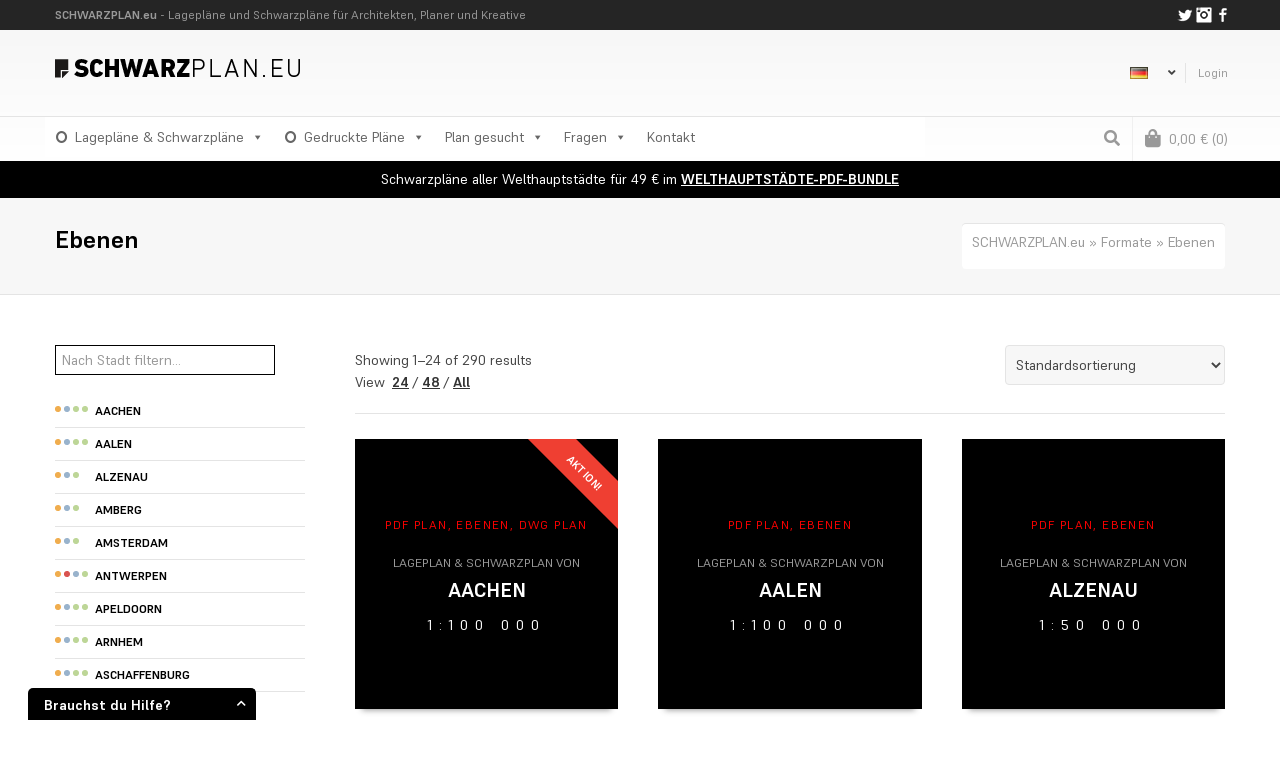

--- FILE ---
content_type: text/html; charset=UTF-8
request_url: https://schwarzplan.eu/format/ebenen/
body_size: 38895
content:
<!DOCTYPE html>

<!--// OPEN HTML //-->
<html lang="de-DE" prefix="og: https://ogp.me/ns#">

<!--// OPEN HEAD //-->

<head>
	
	<!--// SITE META //-->
	<meta charset="UTF-8" />
			<meta name="viewport" content="width=device-width, user-scalable=no, initial-scale=1, maximum-scale=1">
	<!--// PINGBACK //-->
	<link rel="pingback" href="https://schwarzplan.eu/sp-wp/xmlrpc.php" />

	<!--// WORDPRESS HEAD HOOK //-->
	<meta http-equiv="x-dns-prefetch-control" content="on">    <script type="d8391ea59f46cade096c1496-text/javascript">
        writeCookie();
        function writeCookie()
        {
            the_cookie = document.cookie;
            if( the_cookie ){
                if( window.devicePixelRatio >= 2 ){
                    the_cookie = "pixel_ratio="+window.devicePixelRatio+";"+the_cookie;
                    document.cookie = the_cookie;
                }
            }
        }
    </script>
	<style>img:is([sizes="auto" i], [sizes^="auto," i]) { contain-intrinsic-size: 3000px 1500px }</style>
	<!-- This site has installed PayPal for WooCommerce v4.6.3 - https://www.angelleye.com/product/woocommerce-paypal-plugin/ -->
<link rel="alternate" href="https://schwarzplan.eu/en/format/layers/" hreflang="en" />
<link rel="alternate" href="https://schwarzplan.eu/format/ebenen/" hreflang="de" />

<!-- Suchmaschinen-Optimierung durch Rank Math PRO - https://rankmath.com/ -->
<title>Schwarzplan- und Lageplan-Archiv Ebenen Archive - SCHWARZPLAN.eu</title>
<meta name="description" content="Schwarzpläne &amp; Lagepläne als Ebenen bei SCHWARZPLAN.EU zum Download als PDF, DXF."/>
<meta name="robots" content="follow, index, max-snippet:-1, max-video-preview:-1, max-image-preview:large"/>
<link rel="canonical" href="https://schwarzplan.eu/format/ebenen/" />
<link rel="next" href="https://schwarzplan.eu/format/ebenen/page/2/" />
<meta property="og:locale" content="de_DE" />
<meta property="og:type" content="article" />
<meta property="og:title" content="Schwarzplan- und Lageplan-Archiv Ebenen Archive - SCHWARZPLAN.eu" />
<meta property="og:description" content="Schwarzpläne &amp; Lagepläne als Ebenen bei SCHWARZPLAN.EU zum Download als PDF, DXF." />
<meta property="og:url" content="https://schwarzplan.eu/format/ebenen/" />
<meta property="og:site_name" content="SCHWARZPLAN.eu" />
<meta property="article:publisher" content="https://www.facebook.com/schwarzplan/" />
<meta property="og:image" content="https://schwarzplan.eu/sp-wp/wp-content/uploads/2019/09/141115_sp_fb_paris_ger-851x315.jpg" />
<meta property="og:image:secure_url" content="https://schwarzplan.eu/sp-wp/wp-content/uploads/2019/09/141115_sp_fb_paris_ger-851x315.jpg" />
<meta property="og:image:width" content="851" />
<meta property="og:image:height" content="315" />
<meta property="og:image:type" content="image/jpeg" />
<meta name="twitter:card" content="summary_large_image" />
<meta name="twitter:title" content="Schwarzplan- und Lageplan-Archiv Ebenen Archive - SCHWARZPLAN.eu" />
<meta name="twitter:description" content="Schwarzpläne &amp; Lagepläne als Ebenen bei SCHWARZPLAN.EU zum Download als PDF, DXF." />
<meta name="twitter:site" content="@SCHWARZPLAN_eu" />
<meta name="twitter:image" content="https://schwarzplan.eu/sp-wp/wp-content/uploads/2019/09/141115_sp_fb_paris_ger-851x315.jpg" />
<meta name="twitter:label1" content="Produkte" />
<meta name="twitter:data1" content="290" />
<script type="application/ld+json" class="rank-math-schema-pro">{"@context":"https://schema.org","@graph":[{"@type":"Place","@id":"https://schwarzplan.eu/#place","address":{"@type":"PostalAddress","addressCountry":"Germany"}},{"@type":"Organization","@id":"https://schwarzplan.eu/#organization","name":"SCHWARZPLAN.eu","url":"https://schwarzplan.eu/sp-wp","sameAs":["https://www.facebook.com/schwarzplan/","https://twitter.com/SCHWARZPLAN_eu"],"email":"hello@schwarzplan.eu","address":{"@type":"PostalAddress","addressCountry":"Germany"},"logo":{"@type":"ImageObject","@id":"https://schwarzplan.eu/#logo","url":"https://schwarzplan.eu/sp-wp/wp-content/uploads/2014/09/140119_sp_logo_500px1.png","contentUrl":"https://schwarzplan.eu/sp-wp/wp-content/uploads/2014/09/140119_sp_logo_500px1.png","caption":"SCHWARZPLAN.eu","inLanguage":"de","width":"500","height":"56"},"location":{"@id":"https://schwarzplan.eu/#place"}},{"@type":"WebSite","@id":"https://schwarzplan.eu/#website","url":"https://schwarzplan.eu","name":"SCHWARZPLAN.eu","publisher":{"@id":"https://schwarzplan.eu/#organization"},"inLanguage":"de"},{"@type":"BreadcrumbList","@id":"https://schwarzplan.eu/format/ebenen/#breadcrumb","itemListElement":[{"@type":"ListItem","position":"1","item":{"@id":"https://schwarzplan.eu","name":"SCHWARZPLAN.eu"}},{"@type":"ListItem","position":"2","item":{"@id":"https://schwarzplan.eu/format/ebenen/","name":"Ebenen"}}]},{"@type":"CollectionPage","@id":"https://schwarzplan.eu/format/ebenen/#webpage","url":"https://schwarzplan.eu/format/ebenen/","name":"Schwarzplan- und Lageplan-Archiv Ebenen Archive - SCHWARZPLAN.eu","isPartOf":{"@id":"https://schwarzplan.eu/#website"},"inLanguage":"de","breadcrumb":{"@id":"https://schwarzplan.eu/format/ebenen/#breadcrumb"}},{"@context":"https://schema.org/","@type":"ItemList","itemListElement":[{"@type":"ListItem","position":"1","item":{"@type":"Product","name":"Aachen - Lageplan &amp; Schwarzplan als PDF, DXF zum Download","url":"https://schwarzplan.eu/lageplan-aachen/","image":[{"@type":"ImageObject","url":"https://schwarzplan.eu/sp-wp/wp-content/uploads/2014/04/aachen-schwarzplan.png","height":"2248","width":"2248"},{"@type":"ImageObject","url":"https://schwarzplan.eu/sp-wp/wp-content/uploads/2014/04/aachen-lageplan.png","height":"2248","width":"2248"}],"offers":{"@type":"Offer","price":"10.00","priceCurrency":"EUR","priceValidUntil":"2027-12-31","availability":"http://schema.org/InStock","itemCondition":"NewCondition","url":"https://schwarzplan.eu/lageplan-aachen/","seller":{"@type":"Organization","@id":"https://schwarzplan.eu/","name":"SCHWARZPLAN.eu","url":"https://schwarzplan.eu","logo":"https://schwarzplan.eu/sp-wp/wp-content/uploads/2014/09/140119_sp_logo_500px1.png"},"priceSpecification":{"price":"10","priceCurrency":"EUR","valueAddedTaxIncluded":"true"}}}},{"@type":"ListItem","position":"2","item":{"@type":"Product","name":"Aalen - Lageplan &amp; Schwarzplan als PDF, DXF zum Download","url":"https://schwarzplan.eu/lageplan-aalen/","image":[{"@type":"ImageObject","url":"https://schwarzplan.eu/sp-wp/wp-content/uploads/2016/01/aalen-schwarzplan-M100000_b.png","height":"2248","width":"2248"},{"@type":"ImageObject","url":"https://schwarzplan.eu/sp-wp/wp-content/uploads/2016/01/aalen-schwarzplan-M100000_be.png","height":"2248","width":"2248"},{"@type":"ImageObject","url":"https://schwarzplan.eu/sp-wp/wp-content/uploads/2016/01/aalen-lageplan-M100000_bwge.png","height":"2248","width":"2248"},{"@type":"ImageObject","url":"https://schwarzplan.eu/sp-wp/wp-content/uploads/2016/01/aalen-lageplan-M100000_bwgbse.png","height":"2248","width":"2248"}],"offers":{"@type":"Offer","price":"10.00","priceCurrency":"EUR","priceValidUntil":"2027-12-31","availability":"http://schema.org/InStock","itemCondition":"NewCondition","url":"https://schwarzplan.eu/lageplan-aalen/","seller":{"@type":"Organization","@id":"https://schwarzplan.eu/","name":"SCHWARZPLAN.eu","url":"https://schwarzplan.eu","logo":"https://schwarzplan.eu/sp-wp/wp-content/uploads/2014/09/140119_sp_logo_500px1.png"},"priceSpecification":{"price":"10","priceCurrency":"EUR","valueAddedTaxIncluded":"true"}}}},{"@type":"ListItem","position":"3","item":{"@type":"Product","name":"Alzenau - Lageplan &amp; Schwarzplan als PDF, DXF zum Download","url":"https://schwarzplan.eu/lageplan-alzenau/","image":[{"@type":"ImageObject","url":"https://schwarzplan.eu/sp-wp/wp-content/uploads/2014/12/alzenau-M50000_b.gif","height":"2248","width":"2248"},{"@type":"ImageObject","url":"https://schwarzplan.eu/sp-wp/wp-content/uploads/2014/12/alzenau-M50000_b.gif","height":"2248","width":"2248"},{"@type":"ImageObject","url":"https://schwarzplan.eu/sp-wp/wp-content/uploads/2014/12/alzenau-M50000_bwg.gif","height":"2248","width":"2248"},{"@type":"ImageObject","url":"https://schwarzplan.eu/sp-wp/wp-content/uploads/2014/12/alzenau-M50000_bwgbs.gif","height":"2248","width":"2248"}],"offers":{"@type":"Offer","price":"10.00","priceCurrency":"EUR","priceValidUntil":"2027-12-31","availability":"http://schema.org/InStock","itemCondition":"NewCondition","url":"https://schwarzplan.eu/lageplan-alzenau/","seller":{"@type":"Organization","@id":"https://schwarzplan.eu/","name":"SCHWARZPLAN.eu","url":"https://schwarzplan.eu","logo":"https://schwarzplan.eu/sp-wp/wp-content/uploads/2014/09/140119_sp_logo_500px1.png"},"priceSpecification":{"price":"10","priceCurrency":"EUR","valueAddedTaxIncluded":"true"}}}},{"@type":"ListItem","position":"4","item":{"@type":"Product","name":"Amberg - Lageplan &amp; Schwarzplan als PDF, DXF zum Download","url":"https://schwarzplan.eu/schwarzplan-lageplan-amberg/","image":[{"@type":"ImageObject","url":"https://schwarzplan.eu/sp-wp/wp-content/uploads/2014/12/amberg-M50000_b.gif","height":"2248","width":"2248"},{"@type":"ImageObject","url":"https://schwarzplan.eu/sp-wp/wp-content/uploads/2014/12/amberg-M50000_b.gif","height":"2248","width":"2248"},{"@type":"ImageObject","url":"https://schwarzplan.eu/sp-wp/wp-content/uploads/2014/12/amberg-M50000_bwg.gif","height":"2248","width":"2248"},{"@type":"ImageObject","url":"https://schwarzplan.eu/sp-wp/wp-content/uploads/2014/12/amberg-M50000_bwgbs.gif","height":"2248","width":"2248"}],"offers":{"@type":"Offer","price":"10.00","priceCurrency":"EUR","priceValidUntil":"2027-12-31","availability":"http://schema.org/InStock","itemCondition":"NewCondition","url":"https://schwarzplan.eu/schwarzplan-lageplan-amberg/","seller":{"@type":"Organization","@id":"https://schwarzplan.eu/","name":"SCHWARZPLAN.eu","url":"https://schwarzplan.eu","logo":"https://schwarzplan.eu/sp-wp/wp-content/uploads/2014/09/140119_sp_logo_500px1.png"},"priceSpecification":{"price":"10","priceCurrency":"EUR","valueAddedTaxIncluded":"true"}}}},{"@type":"ListItem","position":"5","item":{"@type":"Product","name":"Amsterdam - Lageplan &amp; Schwarzplan als PDF, DXF zum Download","url":"https://schwarzplan.eu/lageplan-amsterdam/","image":[{"@type":"ImageObject","url":"https://schwarzplan.eu/sp-wp/wp-content/uploads/2014/01/amsterdam-M100000_b.gif","height":"2248","width":"2248"},{"@type":"ImageObject","url":"https://schwarzplan.eu/sp-wp/wp-content/uploads/2014/01/amsterdam-M100000_b.gif","height":"2248","width":"2248"},{"@type":"ImageObject","url":"https://schwarzplan.eu/sp-wp/wp-content/uploads/2014/01/amsterdam-M100000_bwg.gif","height":"2248","width":"2248"},{"@type":"ImageObject","url":"https://schwarzplan.eu/sp-wp/wp-content/uploads/2014/01/amsterdam-M200000_bwgbs.gif","height":"2248","width":"2248"}],"offers":{"@type":"Offer","price":"10.00","priceCurrency":"EUR","priceValidUntil":"2027-12-31","availability":"http://schema.org/InStock","itemCondition":"NewCondition","url":"https://schwarzplan.eu/lageplan-amsterdam/","seller":{"@type":"Organization","@id":"https://schwarzplan.eu/","name":"SCHWARZPLAN.eu","url":"https://schwarzplan.eu","logo":"https://schwarzplan.eu/sp-wp/wp-content/uploads/2014/09/140119_sp_logo_500px1.png"},"priceSpecification":{"price":"10","priceCurrency":"EUR","valueAddedTaxIncluded":"true"}}}},{"@type":"ListItem","position":"6","item":{"@type":"Product","name":"Antwerpen - Lageplan &amp; Schwarzplan als PDF, DXF zum Download","url":"https://schwarzplan.eu/lageplan-antwerpen/","image":[{"@type":"ImageObject","url":"https://schwarzplan.eu/sp-wp/wp-content/uploads/2014/04/antwerpen-schwarzplan.png","height":"2248","width":"2248"},{"@type":"ImageObject","url":"https://schwarzplan.eu/sp-wp/wp-content/uploads/2014/04/antwerpen-lageplan.png","height":"2248","width":"2248"}],"offers":{"@type":"Offer","price":"0","priceCurrency":"EUR","priceValidUntil":"2027-12-31","availability":"http://schema.org/InStock","itemCondition":"NewCondition","url":"https://schwarzplan.eu/lageplan-antwerpen/","seller":{"@type":"Organization","@id":"https://schwarzplan.eu/","name":"SCHWARZPLAN.eu","url":"https://schwarzplan.eu","logo":"https://schwarzplan.eu/sp-wp/wp-content/uploads/2014/09/140119_sp_logo_500px1.png"},"priceSpecification":{"price":"0","priceCurrency":"EUR","valueAddedTaxIncluded":"true"}}}},{"@type":"ListItem","position":"7","item":{"@type":"Product","name":"Apeldoorn - Lageplan &amp; Schwarzplan als PDF, DXF zum Download","url":"https://schwarzplan.eu/lageplan-apeldoorn/","image":[{"@type":"ImageObject","url":"https://schwarzplan.eu/sp-wp/wp-content/uploads/2024/02/apeldoorn-deventer-schwarzplan.png","height":"2248","width":"2248"},{"@type":"ImageObject","url":"https://schwarzplan.eu/sp-wp/wp-content/uploads/2024/02/deventer-apeldoorn-schwarzplan.png","height":"2248","width":"2248"},{"@type":"ImageObject","url":"https://schwarzplan.eu/sp-wp/wp-content/uploads/2024/02/apeldoorn-deventer-lageplan.png","height":"2248","width":"2248"},{"@type":"ImageObject","url":"https://schwarzplan.eu/sp-wp/wp-content/uploads/2024/02/deventer-apeldoorn-lageplan.png","height":"2248","width":"2248"}],"offers":{"@type":"Offer","price":"15.00","priceCurrency":"EUR","priceValidUntil":"2027-12-31","availability":"http://schema.org/InStock","itemCondition":"NewCondition","url":"https://schwarzplan.eu/lageplan-apeldoorn/","seller":{"@type":"Organization","@id":"https://schwarzplan.eu/","name":"SCHWARZPLAN.eu","url":"https://schwarzplan.eu","logo":"https://schwarzplan.eu/sp-wp/wp-content/uploads/2014/09/140119_sp_logo_500px1.png"},"priceSpecification":{"price":"15","priceCurrency":"EUR","valueAddedTaxIncluded":"true"}}}},{"@type":"ListItem","position":"8","item":{"@type":"Product","name":"Arnhem - Lageplan &amp; Schwarzplan als PDF, DXF zum Download","url":"https://schwarzplan.eu/lageplan-schwarzplan-arnhem/","image":[{"@type":"ImageObject","url":"https://schwarzplan.eu/sp-wp/wp-content/uploads/2015/06/arnhem-ede-nijmegen-schwarzplan.webp","height":"2248","width":"2248"},{"@type":"ImageObject","url":"https://schwarzplan.eu/sp-wp/wp-content/uploads/2015/06/arnhem-ede-nijmegen-lageplan.webp","height":"2248","width":"2248"}],"offers":{"@type":"Offer","price":"15.00","priceCurrency":"EUR","priceValidUntil":"2027-12-31","availability":"http://schema.org/InStock","itemCondition":"NewCondition","url":"https://schwarzplan.eu/lageplan-schwarzplan-arnhem/","seller":{"@type":"Organization","@id":"https://schwarzplan.eu/","name":"SCHWARZPLAN.eu","url":"https://schwarzplan.eu","logo":"https://schwarzplan.eu/sp-wp/wp-content/uploads/2014/09/140119_sp_logo_500px1.png"},"priceSpecification":{"price":"15","priceCurrency":"EUR","valueAddedTaxIncluded":"true"}}}},{"@type":"ListItem","position":"9","item":{"@type":"Product","name":"Aschaffenburg - Lageplan &amp; Schwarzplan als PDF, DXF zum Download","url":"https://schwarzplan.eu/lageplan-aschaffenburg/","image":[{"@type":"ImageObject","url":"https://schwarzplan.eu/sp-wp/wp-content/uploads/2015/04/aschaffenburg_schwarzplan.png","height":"2248","width":"2248"},{"@type":"ImageObject","url":"https://schwarzplan.eu/sp-wp/wp-content/uploads/2015/04/aschaffenburg-lageplan.png","height":"2248","width":"2248"}],"offers":{"@type":"Offer","price":"10.00","priceCurrency":"EUR","priceValidUntil":"2027-12-31","availability":"http://schema.org/InStock","itemCondition":"NewCondition","url":"https://schwarzplan.eu/lageplan-aschaffenburg/","seller":{"@type":"Organization","@id":"https://schwarzplan.eu/","name":"SCHWARZPLAN.eu","url":"https://schwarzplan.eu","logo":"https://schwarzplan.eu/sp-wp/wp-content/uploads/2014/09/140119_sp_logo_500px1.png"},"priceSpecification":{"price":"10","priceCurrency":"EUR","valueAddedTaxIncluded":"true"}}}},{"@type":"ListItem","position":"10","item":{"@type":"Product","name":"Athen Zentrum - Lageplan &amp; Schwarzplan als PDF, DXF zum Download","url":"https://schwarzplan.eu/lageplan-athen/","image":[{"@type":"ImageObject","url":"https://schwarzplan.eu/sp-wp/wp-content/uploads/2017/04/athen-schwarzplan.png","height":"2248","width":"2248"}],"offers":{"@type":"Offer","price":"0","priceCurrency":"EUR","priceValidUntil":"2027-12-31","availability":"http://schema.org/InStock","itemCondition":"NewCondition","url":"https://schwarzplan.eu/lageplan-athen/","seller":{"@type":"Organization","@id":"https://schwarzplan.eu/","name":"SCHWARZPLAN.eu","url":"https://schwarzplan.eu","logo":"https://schwarzplan.eu/sp-wp/wp-content/uploads/2014/09/140119_sp_logo_500px1.png"},"priceSpecification":{"price":"0","priceCurrency":"EUR","valueAddedTaxIncluded":"true"}}}},{"@type":"ListItem","position":"11","item":{"@type":"Product","name":"Atlanta - Lageplan &amp; Schwarzplan als PDF, DXF zum Download","url":"https://schwarzplan.eu/schwarzplan-lageplan-atlanta/","image":[{"@type":"ImageObject","url":"https://schwarzplan.eu/sp-wp/wp-content/uploads/2016/02/atlanta-schwarzplan_M100000_b.png","height":"2248","width":"2248"},{"@type":"ImageObject","url":"https://schwarzplan.eu/sp-wp/wp-content/uploads/2016/02/atlanta-lageplan_M100000_bwge-1.png","height":"2248","width":"2248"}],"offers":{"@type":"Offer","price":"0","priceCurrency":"EUR","priceValidUntil":"2027-12-31","availability":"http://schema.org/InStock","itemCondition":"NewCondition","url":"https://schwarzplan.eu/schwarzplan-lageplan-atlanta/","seller":{"@type":"Organization","@id":"https://schwarzplan.eu/","name":"SCHWARZPLAN.eu","url":"https://schwarzplan.eu","logo":"https://schwarzplan.eu/sp-wp/wp-content/uploads/2014/09/140119_sp_logo_500px1.png"},"priceSpecification":{"price":"0","priceCurrency":"EUR","valueAddedTaxIncluded":"true"}}}},{"@type":"ListItem","position":"12","item":{"@type":"Product","name":"Augsburg - Lageplan &amp; Schwarzplan als PDF, DXF zum Download","url":"https://schwarzplan.eu/lageplan-augsburg/","image":[{"@type":"ImageObject","url":"https://schwarzplan.eu/sp-wp/wp-content/uploads/2014/01/augsburg-M200000_b1.gif","height":"2248","width":"2248"},{"@type":"ImageObject","url":"https://schwarzplan.eu/sp-wp/wp-content/uploads/2014/01/augsburg-lageplan.png","height":"2248","width":"2248"}],"offers":{"@type":"Offer","price":"10.00","priceCurrency":"EUR","priceValidUntil":"2027-12-31","availability":"http://schema.org/InStock","itemCondition":"NewCondition","url":"https://schwarzplan.eu/lageplan-augsburg/","seller":{"@type":"Organization","@id":"https://schwarzplan.eu/","name":"SCHWARZPLAN.eu","url":"https://schwarzplan.eu","logo":"https://schwarzplan.eu/sp-wp/wp-content/uploads/2014/09/140119_sp_logo_500px1.png"},"priceSpecification":{"price":"10","priceCurrency":"EUR","valueAddedTaxIncluded":"true"}}}},{"@type":"ListItem","position":"13","item":{"@type":"Product","name":"Aussig - Lageplan &amp; Schwarzplan als PDF, DXF zum Download","url":"https://schwarzplan.eu/schwarzplan-lageplan-aussig/","image":[{"@type":"ImageObject","url":"https://schwarzplan.eu/sp-wp/wp-content/uploads/2016/01/aussig-schwarzplan-M100000_b.png","height":"2248","width":"2248"},{"@type":"ImageObject","url":"https://schwarzplan.eu/sp-wp/wp-content/uploads/2016/01/aussig-schwarzplan-M100000_be.png","height":"2248","width":"2248"},{"@type":"ImageObject","url":"https://schwarzplan.eu/sp-wp/wp-content/uploads/2016/01/aussig-lageplan-M100000_bwge.png","height":"2248","width":"2248"},{"@type":"ImageObject","url":"https://schwarzplan.eu/sp-wp/wp-content/uploads/2016/01/aussig-lageplan-M100000_bwgbse.png","height":"2248","width":"2248"}],"offers":{"@type":"Offer","price":"10.00","priceCurrency":"EUR","priceValidUntil":"2027-12-31","availability":"http://schema.org/InStock","itemCondition":"NewCondition","url":"https://schwarzplan.eu/schwarzplan-lageplan-aussig/","seller":{"@type":"Organization","@id":"https://schwarzplan.eu/","name":"SCHWARZPLAN.eu","url":"https://schwarzplan.eu","logo":"https://schwarzplan.eu/sp-wp/wp-content/uploads/2014/09/140119_sp_logo_500px1.png"},"priceSpecification":{"price":"10","priceCurrency":"EUR","valueAddedTaxIncluded":"true"}}}},{"@type":"ListItem","position":"14","item":{"@type":"Product","name":"Backnang - Lageplan &amp; Schwarzplan als PDF, DXF zum Download","url":"https://schwarzplan.eu/lageplan-backnang/","image":[{"@type":"ImageObject","url":"https://schwarzplan.eu/sp-wp/wp-content/uploads/2019/04/backnang-schwarzplan.png","height":"2248","width":"2248"},{"@type":"ImageObject","url":"https://schwarzplan.eu/sp-wp/wp-content/uploads/2019/04/backnang-lageplan.png","height":"2248","width":"2248"}],"offers":{"@type":"Offer","price":"10.00","priceCurrency":"EUR","priceValidUntil":"2027-12-31","availability":"http://schema.org/InStock","itemCondition":"NewCondition","url":"https://schwarzplan.eu/lageplan-backnang/","seller":{"@type":"Organization","@id":"https://schwarzplan.eu/","name":"SCHWARZPLAN.eu","url":"https://schwarzplan.eu","logo":"https://schwarzplan.eu/sp-wp/wp-content/uploads/2014/09/140119_sp_logo_500px1.png"},"priceSpecification":{"price":"10","priceCurrency":"EUR","valueAddedTaxIncluded":"true"}}}},{"@type":"ListItem","position":"15","item":{"@type":"Product","name":"Bad D\u00fcrkheim - Lageplan &amp; Schwarzplan als PDF, DXF zum Download","url":"https://schwarzplan.eu/lageplan-bad-duerkheim/","image":[{"@type":"ImageObject","url":"https://schwarzplan.eu/sp-wp/wp-content/uploads/2021/10/landkreis_bad_duerkheim_schwarzplan.jpg","height":"1996","width":"2000"},{"@type":"ImageObject","url":"https://schwarzplan.eu/sp-wp/wp-content/uploads/2021/10/landkreis_bad_duerkheim.webp","height":"1998","width":"2000"}],"offers":{"@type":"Offer","price":"10.00","priceCurrency":"EUR","priceValidUntil":"2027-12-31","availability":"http://schema.org/InStock","itemCondition":"NewCondition","url":"https://schwarzplan.eu/lageplan-bad-duerkheim/","seller":{"@type":"Organization","@id":"https://schwarzplan.eu/","name":"SCHWARZPLAN.eu","url":"https://schwarzplan.eu","logo":"https://schwarzplan.eu/sp-wp/wp-content/uploads/2014/09/140119_sp_logo_500px1.png"},"priceSpecification":{"price":"10","priceCurrency":"EUR","valueAddedTaxIncluded":"true"}}}},{"@type":"ListItem","position":"16","item":{"@type":"Product","name":"Bad Gandersheim - Lageplan &amp; Schwarzplan als PDF, DXF zum Download","url":"https://schwarzplan.eu/lageplan-bad-gandersheim/","image":[{"@type":"ImageObject","url":"https://schwarzplan.eu/sp-wp/wp-content/uploads/2021/07/bad_gandersheim.jpg","height":"1928","width":"2000"}],"offers":{"@type":"Offer","price":"10.00","priceCurrency":"EUR","priceValidUntil":"2027-12-31","availability":"http://schema.org/InStock","itemCondition":"NewCondition","url":"https://schwarzplan.eu/lageplan-bad-gandersheim/","seller":{"@type":"Organization","@id":"https://schwarzplan.eu/","name":"SCHWARZPLAN.eu","url":"https://schwarzplan.eu","logo":"https://schwarzplan.eu/sp-wp/wp-content/uploads/2014/09/140119_sp_logo_500px1.png"},"priceSpecification":{"price":"10","priceCurrency":"EUR","valueAddedTaxIncluded":"true"}}}},{"@type":"ListItem","position":"17","item":{"@type":"Product","name":"Bad Segeberg - Lageplan &amp; Schwarzplan als PDF, DXF zum Download","url":"https://schwarzplan.eu/lageplan-bad-segeberg/","image":[{"@type":"ImageObject","url":"https://schwarzplan.eu/sp-wp/wp-content/uploads/2021/10/bad_segeberg_schwarzplan.jpg","height":"1803","width":"2000"},{"@type":"ImageObject","url":"https://schwarzplan.eu/sp-wp/wp-content/uploads/2021/10/bad_segeberg.jpg","height":"1789","width":"2000"}],"offers":{"@type":"Offer","price":"10.00","priceCurrency":"EUR","priceValidUntil":"2027-12-31","availability":"http://schema.org/InStock","itemCondition":"NewCondition","url":"https://schwarzplan.eu/lageplan-bad-segeberg/","seller":{"@type":"Organization","@id":"https://schwarzplan.eu/","name":"SCHWARZPLAN.eu","url":"https://schwarzplan.eu","logo":"https://schwarzplan.eu/sp-wp/wp-content/uploads/2014/09/140119_sp_logo_500px1.png"},"priceSpecification":{"price":"10","priceCurrency":"EUR","valueAddedTaxIncluded":"true"}}}},{"@type":"ListItem","position":"18","item":{"@type":"Product","name":"Bamberg - Lageplan &amp; Schwarzplan als PDF, DXF zum Download","url":"https://schwarzplan.eu/lageplan-bamberg/","image":[{"@type":"ImageObject","url":"https://schwarzplan.eu/sp-wp/wp-content/uploads/2014/08/bamberg-M100000_b.gif","height":"2248","width":"2248"},{"@type":"ImageObject","url":"https://schwarzplan.eu/sp-wp/wp-content/uploads/2014/08/bamberg-M100000_b.gif","height":"2248","width":"2248"},{"@type":"ImageObject","url":"https://schwarzplan.eu/sp-wp/wp-content/uploads/2014/08/bamberg-M100000_bwg.gif","height":"2248","width":"2248"},{"@type":"ImageObject","url":"https://schwarzplan.eu/sp-wp/wp-content/uploads/2014/08/bamberg-M100000_bwgbs.gif","height":"2248","width":"2248"}],"offers":{"@type":"Offer","price":"10.00","priceCurrency":"EUR","priceValidUntil":"2027-12-31","availability":"http://schema.org/InStock","itemCondition":"NewCondition","url":"https://schwarzplan.eu/lageplan-bamberg/","seller":{"@type":"Organization","@id":"https://schwarzplan.eu/","name":"SCHWARZPLAN.eu","url":"https://schwarzplan.eu","logo":"https://schwarzplan.eu/sp-wp/wp-content/uploads/2014/09/140119_sp_logo_500px1.png"},"priceSpecification":{"price":"10","priceCurrency":"EUR","valueAddedTaxIncluded":"true"}}}},{"@type":"ListItem","position":"19","item":{"@type":"Product","name":"Bangalore - Lageplan &amp; Schwarzplan als PDF, DXF zum Download","url":"https://schwarzplan.eu/lageplan-bangalore/","image":[{"@type":"ImageObject","url":"https://schwarzplan.eu/sp-wp/wp-content/uploads/2017/08/bengaluru-schwarzplan.png","height":"2248","width":"2248"},{"@type":"ImageObject","url":"https://schwarzplan.eu/sp-wp/wp-content/uploads/2017/08/bengaluru-lageplan.png","height":"2248","width":"2248"},{"@type":"ImageObject","url":"https://schwarzplan.eu/sp-wp/wp-content/uploads/2017/08/bengaluru-lageplan-komplett.png","height":"2248","width":"2248"}],"offers":{"@type":"Offer","price":"0","priceCurrency":"EUR","priceValidUntil":"2027-12-31","availability":"http://schema.org/InStock","itemCondition":"NewCondition","url":"https://schwarzplan.eu/lageplan-bangalore/","seller":{"@type":"Organization","@id":"https://schwarzplan.eu/","name":"SCHWARZPLAN.eu","url":"https://schwarzplan.eu","logo":"https://schwarzplan.eu/sp-wp/wp-content/uploads/2014/09/140119_sp_logo_500px1.png"},"priceSpecification":{"price":"0","priceCurrency":"EUR","valueAddedTaxIncluded":"true"}}}},{"@type":"ListItem","position":"20","item":{"@type":"Product","name":"Barcelona - Lageplan &amp; Schwarzplan als PDF, DXF zum Download","url":"https://schwarzplan.eu/lageplan-barcelona/","image":[{"@type":"ImageObject","url":"https://schwarzplan.eu/sp-wp/wp-content/uploads/2014/03/barcelona-schwarzplan.png","height":"2248","width":"2248"}],"offers":{"@type":"Offer","price":"0","priceCurrency":"EUR","priceValidUntil":"2027-12-31","availability":"http://schema.org/InStock","itemCondition":"NewCondition","url":"https://schwarzplan.eu/lageplan-barcelona/","seller":{"@type":"Organization","@id":"https://schwarzplan.eu/","name":"SCHWARZPLAN.eu","url":"https://schwarzplan.eu","logo":"https://schwarzplan.eu/sp-wp/wp-content/uploads/2014/09/140119_sp_logo_500px1.png"},"priceSpecification":{"price":"0","priceCurrency":"EUR","valueAddedTaxIncluded":"true"}}}},{"@type":"ListItem","position":"21","item":{"@type":"Product","name":"Basel - Weil am Rhein - L\u00f6rrach - Lageplan &amp; Schwarzplan als PDF, DXF zum Download","url":"https://schwarzplan.eu/lageplan-basel-weil-am-rhein-loerrach/","image":[{"@type":"ImageObject","url":"https://schwarzplan.eu/sp-wp/wp-content/uploads/2014/06/basel-weil-am-rhein-loerrach_schwarzplan.png","height":"2248","width":"2248"},{"@type":"ImageObject","url":"https://schwarzplan.eu/sp-wp/wp-content/uploads/2014/06/basel-weil-am-rhein-loerrach_lageplan.png","height":"2248","width":"2248"}],"offers":{"@type":"Offer","price":"15.00","priceCurrency":"EUR","priceValidUntil":"2027-12-31","availability":"http://schema.org/InStock","itemCondition":"NewCondition","url":"https://schwarzplan.eu/lageplan-basel-weil-am-rhein-loerrach/","seller":{"@type":"Organization","@id":"https://schwarzplan.eu/","name":"SCHWARZPLAN.eu","url":"https://schwarzplan.eu","logo":"https://schwarzplan.eu/sp-wp/wp-content/uploads/2014/09/140119_sp_logo_500px1.png"},"priceSpecification":{"price":"15","priceCurrency":"EUR","valueAddedTaxIncluded":"true"}}}},{"@type":"ListItem","position":"22","item":{"@type":"Product","name":"Bath - Lageplan &amp; Schwarzplan als PDF, DXF zum Download","url":"https://schwarzplan.eu/lageplan-bath/","image":[{"@type":"ImageObject","url":"https://schwarzplan.eu/sp-wp/wp-content/uploads/2021/02/bath_figure-ground.png","height":"2248","width":"2248"},{"@type":"ImageObject","url":"https://schwarzplan.eu/sp-wp/wp-content/uploads/2021/02/site-plan_bath.png","height":"2248","width":"2248"}],"offers":{"@type":"Offer","price":"10.00","priceCurrency":"EUR","priceValidUntil":"2027-12-31","availability":"http://schema.org/InStock","itemCondition":"NewCondition","url":"https://schwarzplan.eu/lageplan-bath/","seller":{"@type":"Organization","@id":"https://schwarzplan.eu/","name":"SCHWARZPLAN.eu","url":"https://schwarzplan.eu","logo":"https://schwarzplan.eu/sp-wp/wp-content/uploads/2014/09/140119_sp_logo_500px1.png"},"priceSpecification":{"price":"10","priceCurrency":"EUR","valueAddedTaxIncluded":"true"}}}},{"@type":"ListItem","position":"23","item":{"@type":"Product","name":"Bautzen - Lageplan &amp; Schwarzplan als PDF, DXF zum Download","url":"https://schwarzplan.eu/lageplan-bautzen/","image":[{"@type":"ImageObject","url":"https://schwarzplan.eu/sp-wp/wp-content/uploads/2014/11/bautzen-M100000_b.gif","height":"2248","width":"2248"},{"@type":"ImageObject","url":"https://schwarzplan.eu/sp-wp/wp-content/uploads/2014/11/bautzen-M100000_bwg.gif","height":"2248","width":"2248"},{"@type":"ImageObject","url":"https://schwarzplan.eu/sp-wp/wp-content/uploads/2014/11/bautzen-M100000_b.gif","height":"2248","width":"2248"},{"@type":"ImageObject","url":"https://schwarzplan.eu/sp-wp/wp-content/uploads/2014/11/bautzen-M100000_bwgbs.gif","height":"2248","width":"2248"}],"offers":{"@type":"Offer","price":"10.00","priceCurrency":"EUR","priceValidUntil":"2027-12-31","availability":"http://schema.org/InStock","itemCondition":"NewCondition","url":"https://schwarzplan.eu/lageplan-bautzen/","seller":{"@type":"Organization","@id":"https://schwarzplan.eu/","name":"SCHWARZPLAN.eu","url":"https://schwarzplan.eu","logo":"https://schwarzplan.eu/sp-wp/wp-content/uploads/2014/09/140119_sp_logo_500px1.png"},"priceSpecification":{"price":"10","priceCurrency":"EUR","valueAddedTaxIncluded":"true"}}}},{"@type":"ListItem","position":"24","item":{"@type":"Product","name":"Bayreuth - Lageplan &amp; Schwarzplan als PDF, DXF zum Download","url":"https://schwarzplan.eu/lageplan-schwarzplan-bayreuth/","image":[{"@type":"ImageObject","url":"https://schwarzplan.eu/sp-wp/wp-content/uploads/2015/07/bayreuth-M100000_b.png","height":"2248","width":"2248"},{"@type":"ImageObject","url":"https://schwarzplan.eu/sp-wp/wp-content/uploads/2015/07/bayreuth-M100000_be.png","height":"2248","width":"2248"},{"@type":"ImageObject","url":"https://schwarzplan.eu/sp-wp/wp-content/uploads/2015/07/bayreuth-M100000_bwge.png","height":"2248","width":"2248"},{"@type":"ImageObject","url":"https://schwarzplan.eu/sp-wp/wp-content/uploads/2015/07/bayreuth-M100000_bwgbse.png","height":"2248","width":"2248"}],"offers":{"@type":"Offer","price":"10.00","priceCurrency":"EUR","priceValidUntil":"2027-12-31","availability":"http://schema.org/InStock","itemCondition":"NewCondition","url":"https://schwarzplan.eu/lageplan-schwarzplan-bayreuth/","seller":{"@type":"Organization","@id":"https://schwarzplan.eu/","name":"SCHWARZPLAN.eu","url":"https://schwarzplan.eu","logo":"https://schwarzplan.eu/sp-wp/wp-content/uploads/2014/09/140119_sp_logo_500px1.png"},"priceSpecification":{"price":"10","priceCurrency":"EUR","valueAddedTaxIncluded":"true"}}}}]}]}</script>
<!-- /Rank Math WordPress SEO Plugin -->

<link rel="alternate" type="application/rss+xml" title="SCHWARZPLAN.eu &raquo; Feed" href="https://schwarzplan.eu/feed/" />
<link rel="alternate" type="application/rss+xml" title="SCHWARZPLAN.eu &raquo; Kommentar-Feed" href="https://schwarzplan.eu/comments/feed/" />
<link rel="alternate" type="application/rss+xml" title="SCHWARZPLAN.eu &raquo; Ebenen Formate Feed" href="https://schwarzplan.eu/format/ebenen/feed/" />
<link rel="dns-prefetch" href="//schwarzplan.eu"><link rel="preconnect" href="//schwarzplan.eu"><link rel='stylesheet' id='wp-block-library-css' href='https://schwarzplan.eu/sp-wp/wp-includes/css/dist/block-library/style.min.css' type='text/css' media='all' />
<style id='classic-theme-styles-inline-css' type='text/css'>
/*! This file is auto-generated */
.wp-block-button__link{color:#fff;background-color:#32373c;border-radius:9999px;box-shadow:none;text-decoration:none;padding:calc(.667em + 2px) calc(1.333em + 2px);font-size:1.125em}.wp-block-file__button{background:#32373c;color:#fff;text-decoration:none}
</style>
<link rel='stylesheet' id='wc-memberships-blocks-css' href='https://schwarzplan.eu/sp-wp/wp-content/plugins/woocommerce-memberships/assets/css/blocks/wc-memberships-blocks.min.css' type='text/css' media='all' />
<style id='global-styles-inline-css' type='text/css'>
:root{--wp--preset--aspect-ratio--square: 1;--wp--preset--aspect-ratio--4-3: 4/3;--wp--preset--aspect-ratio--3-4: 3/4;--wp--preset--aspect-ratio--3-2: 3/2;--wp--preset--aspect-ratio--2-3: 2/3;--wp--preset--aspect-ratio--16-9: 16/9;--wp--preset--aspect-ratio--9-16: 9/16;--wp--preset--color--black: #000000;--wp--preset--color--cyan-bluish-gray: #abb8c3;--wp--preset--color--white: #ffffff;--wp--preset--color--pale-pink: #f78da7;--wp--preset--color--vivid-red: #cf2e2e;--wp--preset--color--luminous-vivid-orange: #ff6900;--wp--preset--color--luminous-vivid-amber: #fcb900;--wp--preset--color--light-green-cyan: #7bdcb5;--wp--preset--color--vivid-green-cyan: #00d084;--wp--preset--color--pale-cyan-blue: #8ed1fc;--wp--preset--color--vivid-cyan-blue: #0693e3;--wp--preset--color--vivid-purple: #9b51e0;--wp--preset--gradient--vivid-cyan-blue-to-vivid-purple: linear-gradient(135deg,rgba(6,147,227,1) 0%,rgb(155,81,224) 100%);--wp--preset--gradient--light-green-cyan-to-vivid-green-cyan: linear-gradient(135deg,rgb(122,220,180) 0%,rgb(0,208,130) 100%);--wp--preset--gradient--luminous-vivid-amber-to-luminous-vivid-orange: linear-gradient(135deg,rgba(252,185,0,1) 0%,rgba(255,105,0,1) 100%);--wp--preset--gradient--luminous-vivid-orange-to-vivid-red: linear-gradient(135deg,rgba(255,105,0,1) 0%,rgb(207,46,46) 100%);--wp--preset--gradient--very-light-gray-to-cyan-bluish-gray: linear-gradient(135deg,rgb(238,238,238) 0%,rgb(169,184,195) 100%);--wp--preset--gradient--cool-to-warm-spectrum: linear-gradient(135deg,rgb(74,234,220) 0%,rgb(151,120,209) 20%,rgb(207,42,186) 40%,rgb(238,44,130) 60%,rgb(251,105,98) 80%,rgb(254,248,76) 100%);--wp--preset--gradient--blush-light-purple: linear-gradient(135deg,rgb(255,206,236) 0%,rgb(152,150,240) 100%);--wp--preset--gradient--blush-bordeaux: linear-gradient(135deg,rgb(254,205,165) 0%,rgb(254,45,45) 50%,rgb(107,0,62) 100%);--wp--preset--gradient--luminous-dusk: linear-gradient(135deg,rgb(255,203,112) 0%,rgb(199,81,192) 50%,rgb(65,88,208) 100%);--wp--preset--gradient--pale-ocean: linear-gradient(135deg,rgb(255,245,203) 0%,rgb(182,227,212) 50%,rgb(51,167,181) 100%);--wp--preset--gradient--electric-grass: linear-gradient(135deg,rgb(202,248,128) 0%,rgb(113,206,126) 100%);--wp--preset--gradient--midnight: linear-gradient(135deg,rgb(2,3,129) 0%,rgb(40,116,252) 100%);--wp--preset--font-size--small: 13px;--wp--preset--font-size--medium: 20px;--wp--preset--font-size--large: 36px;--wp--preset--font-size--x-large: 42px;--wp--preset--spacing--20: 0.44rem;--wp--preset--spacing--30: 0.67rem;--wp--preset--spacing--40: 1rem;--wp--preset--spacing--50: 1.5rem;--wp--preset--spacing--60: 2.25rem;--wp--preset--spacing--70: 3.38rem;--wp--preset--spacing--80: 5.06rem;--wp--preset--shadow--natural: 6px 6px 9px rgba(0, 0, 0, 0.2);--wp--preset--shadow--deep: 12px 12px 50px rgba(0, 0, 0, 0.4);--wp--preset--shadow--sharp: 6px 6px 0px rgba(0, 0, 0, 0.2);--wp--preset--shadow--outlined: 6px 6px 0px -3px rgba(255, 255, 255, 1), 6px 6px rgba(0, 0, 0, 1);--wp--preset--shadow--crisp: 6px 6px 0px rgba(0, 0, 0, 1);}:where(.is-layout-flex){gap: 0.5em;}:where(.is-layout-grid){gap: 0.5em;}body .is-layout-flex{display: flex;}.is-layout-flex{flex-wrap: wrap;align-items: center;}.is-layout-flex > :is(*, div){margin: 0;}body .is-layout-grid{display: grid;}.is-layout-grid > :is(*, div){margin: 0;}:where(.wp-block-columns.is-layout-flex){gap: 2em;}:where(.wp-block-columns.is-layout-grid){gap: 2em;}:where(.wp-block-post-template.is-layout-flex){gap: 1.25em;}:where(.wp-block-post-template.is-layout-grid){gap: 1.25em;}.has-black-color{color: var(--wp--preset--color--black) !important;}.has-cyan-bluish-gray-color{color: var(--wp--preset--color--cyan-bluish-gray) !important;}.has-white-color{color: var(--wp--preset--color--white) !important;}.has-pale-pink-color{color: var(--wp--preset--color--pale-pink) !important;}.has-vivid-red-color{color: var(--wp--preset--color--vivid-red) !important;}.has-luminous-vivid-orange-color{color: var(--wp--preset--color--luminous-vivid-orange) !important;}.has-luminous-vivid-amber-color{color: var(--wp--preset--color--luminous-vivid-amber) !important;}.has-light-green-cyan-color{color: var(--wp--preset--color--light-green-cyan) !important;}.has-vivid-green-cyan-color{color: var(--wp--preset--color--vivid-green-cyan) !important;}.has-pale-cyan-blue-color{color: var(--wp--preset--color--pale-cyan-blue) !important;}.has-vivid-cyan-blue-color{color: var(--wp--preset--color--vivid-cyan-blue) !important;}.has-vivid-purple-color{color: var(--wp--preset--color--vivid-purple) !important;}.has-black-background-color{background-color: var(--wp--preset--color--black) !important;}.has-cyan-bluish-gray-background-color{background-color: var(--wp--preset--color--cyan-bluish-gray) !important;}.has-white-background-color{background-color: var(--wp--preset--color--white) !important;}.has-pale-pink-background-color{background-color: var(--wp--preset--color--pale-pink) !important;}.has-vivid-red-background-color{background-color: var(--wp--preset--color--vivid-red) !important;}.has-luminous-vivid-orange-background-color{background-color: var(--wp--preset--color--luminous-vivid-orange) !important;}.has-luminous-vivid-amber-background-color{background-color: var(--wp--preset--color--luminous-vivid-amber) !important;}.has-light-green-cyan-background-color{background-color: var(--wp--preset--color--light-green-cyan) !important;}.has-vivid-green-cyan-background-color{background-color: var(--wp--preset--color--vivid-green-cyan) !important;}.has-pale-cyan-blue-background-color{background-color: var(--wp--preset--color--pale-cyan-blue) !important;}.has-vivid-cyan-blue-background-color{background-color: var(--wp--preset--color--vivid-cyan-blue) !important;}.has-vivid-purple-background-color{background-color: var(--wp--preset--color--vivid-purple) !important;}.has-black-border-color{border-color: var(--wp--preset--color--black) !important;}.has-cyan-bluish-gray-border-color{border-color: var(--wp--preset--color--cyan-bluish-gray) !important;}.has-white-border-color{border-color: var(--wp--preset--color--white) !important;}.has-pale-pink-border-color{border-color: var(--wp--preset--color--pale-pink) !important;}.has-vivid-red-border-color{border-color: var(--wp--preset--color--vivid-red) !important;}.has-luminous-vivid-orange-border-color{border-color: var(--wp--preset--color--luminous-vivid-orange) !important;}.has-luminous-vivid-amber-border-color{border-color: var(--wp--preset--color--luminous-vivid-amber) !important;}.has-light-green-cyan-border-color{border-color: var(--wp--preset--color--light-green-cyan) !important;}.has-vivid-green-cyan-border-color{border-color: var(--wp--preset--color--vivid-green-cyan) !important;}.has-pale-cyan-blue-border-color{border-color: var(--wp--preset--color--pale-cyan-blue) !important;}.has-vivid-cyan-blue-border-color{border-color: var(--wp--preset--color--vivid-cyan-blue) !important;}.has-vivid-purple-border-color{border-color: var(--wp--preset--color--vivid-purple) !important;}.has-vivid-cyan-blue-to-vivid-purple-gradient-background{background: var(--wp--preset--gradient--vivid-cyan-blue-to-vivid-purple) !important;}.has-light-green-cyan-to-vivid-green-cyan-gradient-background{background: var(--wp--preset--gradient--light-green-cyan-to-vivid-green-cyan) !important;}.has-luminous-vivid-amber-to-luminous-vivid-orange-gradient-background{background: var(--wp--preset--gradient--luminous-vivid-amber-to-luminous-vivid-orange) !important;}.has-luminous-vivid-orange-to-vivid-red-gradient-background{background: var(--wp--preset--gradient--luminous-vivid-orange-to-vivid-red) !important;}.has-very-light-gray-to-cyan-bluish-gray-gradient-background{background: var(--wp--preset--gradient--very-light-gray-to-cyan-bluish-gray) !important;}.has-cool-to-warm-spectrum-gradient-background{background: var(--wp--preset--gradient--cool-to-warm-spectrum) !important;}.has-blush-light-purple-gradient-background{background: var(--wp--preset--gradient--blush-light-purple) !important;}.has-blush-bordeaux-gradient-background{background: var(--wp--preset--gradient--blush-bordeaux) !important;}.has-luminous-dusk-gradient-background{background: var(--wp--preset--gradient--luminous-dusk) !important;}.has-pale-ocean-gradient-background{background: var(--wp--preset--gradient--pale-ocean) !important;}.has-electric-grass-gradient-background{background: var(--wp--preset--gradient--electric-grass) !important;}.has-midnight-gradient-background{background: var(--wp--preset--gradient--midnight) !important;}.has-small-font-size{font-size: var(--wp--preset--font-size--small) !important;}.has-medium-font-size{font-size: var(--wp--preset--font-size--medium) !important;}.has-large-font-size{font-size: var(--wp--preset--font-size--large) !important;}.has-x-large-font-size{font-size: var(--wp--preset--font-size--x-large) !important;}
:where(.wp-block-post-template.is-layout-flex){gap: 1.25em;}:where(.wp-block-post-template.is-layout-grid){gap: 1.25em;}
:where(.wp-block-columns.is-layout-flex){gap: 2em;}:where(.wp-block-columns.is-layout-grid){gap: 2em;}
:root :where(.wp-block-pullquote){font-size: 1.5em;line-height: 1.6;}
</style>
<link rel='stylesheet' id='sp_productfilter-frontend-css' href='https://schwarzplan.eu/sp-wp/wp-content/plugins/sp-productlistfilter/assets/css/frontend.css' type='text/css' media='all' />
<link rel='stylesheet' id='woocommerce-layout-css' href='https://schwarzplan.eu/sp-wp/wp-content/plugins/woocommerce/assets/css/woocommerce-layout.css' type='text/css' media='all' />
<link rel='stylesheet' id='woocommerce-smallscreen-css' href='https://schwarzplan.eu/sp-wp/wp-content/plugins/woocommerce/assets/css/woocommerce-smallscreen.css' type='text/css' media='only screen and (max-width: 768px)' />
<link rel='stylesheet' id='woocommerce-general-css' href='https://schwarzplan.eu/sp-wp/wp-content/plugins/woocommerce/assets/css/woocommerce.css' type='text/css' media='all' />
<style id='woocommerce-inline-inline-css' type='text/css'>
.woocommerce form .form-row .required { visibility: visible; }
</style>
<link rel='stylesheet' id='eeb-css-frontend-css' href='https://schwarzplan.eu/sp-wp/wp-content/plugins/email-encoder-bundle/assets/css/style.css' type='text/css' media='all' />
<link rel='stylesheet' id='html-forms-css' href='https://schwarzplan.eu/sp-wp/wp-content/plugins/html-forms/assets/css/forms.css' type='text/css' media='all' />
<link rel='stylesheet' id='megamenu-css' href='https://schwarzplan.eu/sp-wp/wp-content/uploads/maxmegamenu/style_de_de.css' type='text/css' media='all' />
<link rel='stylesheet' id='dashicons-css' href='https://schwarzplan.eu/sp-wp/wp-includes/css/dashicons.min.css' type='text/css' media='all' />
<link rel='stylesheet' id='brands-styles-css' href='https://schwarzplan.eu/sp-wp/wp-content/plugins/woocommerce/assets/css/brands.css' type='text/css' media='all' />
<link rel='stylesheet' id='wc-memberships-frontend-css' href='https://schwarzplan.eu/sp-wp/wp-content/plugins/woocommerce-memberships/assets/css/frontend/wc-memberships-frontend.min.css' type='text/css' media='all' />
<link rel='stylesheet' id='fonts-css' href='https://schwarzplan.eu/sp-wp/wp-content/themes/schwarzplan-child/styles/fonts.css' type='text/css' media='all' />
<link rel='stylesheet' id='bootstrap-css' href='https://schwarzplan.eu/sp-wp/wp-content/themes/neighborhood/css/bootstrap.min.css' type='text/css' media='all' />
<link rel='stylesheet' id='font-awesome-v5-css' href='https://schwarzplan.eu/sp-wp/wp-content/themes/neighborhood/css/font-awesome.min.css' type='text/css' media='all' />
<link rel='stylesheet' id='font-awesome-v4shims-css' href='https://schwarzplan.eu/sp-wp/wp-content/themes/neighborhood/css/v4-shims.min.css' type='text/css' media='all' />
<link rel='stylesheet' id='neighborhood-css' href='https://schwarzplan.eu/sp-wp/wp-content/themes/schwarzplan-child/style.css' type='text/css' media='all' />
<link rel='stylesheet' id='bootstrap-responsive-css' href='https://schwarzplan.eu/sp-wp/wp-content/themes/neighborhood/css/bootstrap-responsive.min.css' type='text/css' media='all' />
<link rel='stylesheet' id='neighborhood-responsive-css' href='https://schwarzplan.eu/sp-wp/wp-content/themes/neighborhood/css/responsive.css' type='text/css' media='screen' />
<link rel='stylesheet' id='woocommerce-gzd-layout-css' href='https://schwarzplan.eu/sp-wp/wp-content/plugins/woocommerce-germanized/build/static/layout-styles.css' type='text/css' media='all' />
<style id='woocommerce-gzd-layout-inline-css' type='text/css'>
.woocommerce-checkout .shop_table { background-color: #ffffff; } .product p.deposit-packaging-type { font-size: 1.25em !important; } p.woocommerce-shipping-destination { display: none; }
                .wc-gzd-nutri-score-value-a {
                    background: url(https://schwarzplan.eu/sp-wp/wp-content/plugins/woocommerce-germanized/assets/images/nutri-score-a.svg) no-repeat;
                }
                .wc-gzd-nutri-score-value-b {
                    background: url(https://schwarzplan.eu/sp-wp/wp-content/plugins/woocommerce-germanized/assets/images/nutri-score-b.svg) no-repeat;
                }
                .wc-gzd-nutri-score-value-c {
                    background: url(https://schwarzplan.eu/sp-wp/wp-content/plugins/woocommerce-germanized/assets/images/nutri-score-c.svg) no-repeat;
                }
                .wc-gzd-nutri-score-value-d {
                    background: url(https://schwarzplan.eu/sp-wp/wp-content/plugins/woocommerce-germanized/assets/images/nutri-score-d.svg) no-repeat;
                }
                .wc-gzd-nutri-score-value-e {
                    background: url(https://schwarzplan.eu/sp-wp/wp-content/plugins/woocommerce-germanized/assets/images/nutri-score-e.svg) no-repeat;
                }
            
</style>
<link rel='stylesheet' id='cookie-consent-styles-css' href='https://schwarzplan.eu/sp-wp/wp-content/themes/schwarzplan-child/styles/cc.css' type='text/css' media='all' />
<script type="d8391ea59f46cade096c1496-text/javascript" src="https://schwarzplan.eu/sp-wp/wp-includes/js/jquery/jquery.min.js" id="jquery-core-js"></script>
<script type="d8391ea59f46cade096c1496-text/javascript" src="https://schwarzplan.eu/sp-wp/wp-content/plugins/sp-productlistfilter/assets/js/frontend.min.js" id="sp_productfilter-frontend-js"></script>
<script type="d8391ea59f46cade096c1496-text/javascript" src="https://schwarzplan.eu/sp-wp/wp-content/plugins/woocommerce/assets/js/jquery-blockui/jquery.blockUI.min.js" id="wc-jquery-blockui-js" defer="defer" data-wp-strategy="defer"></script>
<script type="d8391ea59f46cade096c1496-text/javascript" src="https://schwarzplan.eu/sp-wp/wp-content/plugins/woocommerce/assets/js/js-cookie/js.cookie.min.js" id="wc-js-cookie-js" defer="defer" data-wp-strategy="defer"></script>
<script type="d8391ea59f46cade096c1496-text/javascript" id="woocommerce-js-extra">
/* <![CDATA[ */
var woocommerce_params = {"ajax_url":"\/sp-wp\/wp-admin\/admin-ajax.php","wc_ajax_url":"\/?wc-ajax=%%endpoint%%","i18n_password_show":"Passwort anzeigen","i18n_password_hide":"Passwort ausblenden"};
/* ]]> */
</script>
<script type="d8391ea59f46cade096c1496-text/javascript" src="https://schwarzplan.eu/sp-wp/wp-content/plugins/woocommerce/assets/js/frontend/woocommerce.min.js" id="woocommerce-js" defer="defer" data-wp-strategy="defer"></script>
<script type="d8391ea59f46cade096c1496-text/javascript" src="https://schwarzplan.eu/sp-wp/wp-content/plugins/email-encoder-bundle/assets/js/custom.js" id="eeb-js-frontend-js"></script>
<script defer data-domain="schwarzplan.eu" data-api="/pl/api/event" type="d8391ea59f46cade096c1496-text/javascript" src="https://schwarzplan.eu/pl/js/script.js" id="plausible-js"></script>
<script type="d8391ea59f46cade096c1496-text/javascript" src="https://schwarzplan.eu/sp-wp/wp-content/plugins/woocommerce/assets/js/flexslider/jquery.flexslider.min.js" id="wc-flexslider-js" defer="defer" data-wp-strategy="defer"></script>
<link rel="https://api.w.org/" href="https://schwarzplan.eu/wp-json/" /><link rel="EditURI" type="application/rsd+xml" title="RSD" href="https://schwarzplan.eu/sp-wp/xmlrpc.php?rsd" />
<link rel="icon" sizes="any" href="https://schwarzplan.eu/sp-wp/wp-content/themes/schwarzplan-child/favicons/favicon.svg" type="image/svg+xml"><link rel="icon" href="https://schwarzplan.eu/sp-wp/wp-content/themes/schwarzplan-child/favicons/favicon_16x16.png" type="image/png"><link rel="mask-icon" href="https://schwarzplan.eu/sp-wp/wp-content/themes/schwarzplan-child/favicons/favicon.svg"><link rel="alternate icon" href="https://schwarzplan.eu/sp-wp/wp-content/themes/schwarzplan-child/favicons/favicon.ico"><meta name="msapplication-TileColor" content="#000000"><meta name="theme-color" content="#000000">	<noscript><style>.woocommerce-product-gallery{ opacity: 1 !important; }</style></noscript>
			<script type="d8391ea59f46cade096c1496-text/javascript">
			var ajaxurl = 'https://schwarzplan.eu/sp-wp/wp-admin/admin-ajax.php';
		</script>
		<style type="text/css">
/*========== Web Font Styles ==========*/
body, h6, #sidebar .widget-heading h3, #header-search input, .header-items h3.phone-number, .related-wrap h4, #comments-list > h3, .item-heading h1, .sf-button, button, input[type="submit"], input[type="email"], input[type="reset"], input[type="button"], .spb_accordion_section h3, #header-login input, #mobile-navigation > div, .search-form input, input, button, select, textarea {font-family: "Helvetica", Palatino, Arial, Helvetica, Tahoma, sans-serif;}
h1, h2, h3, h4, h5, .custom-caption p, span.dropcap1, span.dropcap2, span.dropcap3, span.dropcap4, .spb_call_text, .impact-text, .testimonial-text, .header-advert {font-family: "Helvetica", Palatino, Arial, Helvetica, Tahoma, sans-serif;}
nav .menu li {font-family: "Helvetica", Palatino, Arial Helvetica, Tahoma, sans-serif;}
body, p, .masonry-items .blog-item .quote-excerpt, #commentform label, .contact-form label {font-size: 14px;line-height: 22px;}
h1, .spb_impact_text .spb_call_text, .impact-text {font-size: 24px;line-height: 34px;}
h2 {font-size: 20px;line-height: 30px;}
h3 {font-size: 18px;line-height: 24px;}
h4, .body-content.quote, #respond-wrap h3 {font-size: 16px;line-height: 20px;}
h5 {font-size: 14px;line-height: 18px;}
h6 {font-size: 12px;line-height: 16px;}
nav .menu li {font-size: 14px;}

/*========== Accent Styles ==========*/
::selection, ::-moz-selection {background-color: #666666; color: #fff;}
span.highlighted, span.dropcap4, .loved-item:hover .loved-count, .flickr-widget li, .portfolio-grid li, .wpcf7 input.wpcf7-submit[type="submit"], .woocommerce-page nav.woocommerce-pagination ul li span.current, .woocommerce nav.woocommerce-pagination ul li span.current, figcaption .product-added, .woocommerce .wc-new-badge, .yith-wcwl-wishlistexistsbrowse a, .yith-wcwl-wishlistaddedbrowse a, .woocommerce .widget_layered_nav ul li.chosen > *, .woocommerce .widget_layered_nav_filters ul li a {background-color: #666666!important; color: #ffffff;}
.sf-button.accent {background-color: #666666!important;}
a:hover, #sidebar a:hover, .pagination-wrap a:hover, .carousel-nav a:hover, .portfolio-pagination div:hover > i, #footer a:hover, #copyright a, .beam-me-up a:hover span, .portfolio-item .portfolio-item-permalink, .read-more-link, .blog-item .read-more, .blog-item-details a, .author-link, .comment-meta .edit-link a, .comment-meta .comment-reply a, #reply-title small a, ul.member-contact, ul.member-contact li a, #respond .form-submit input:hover, span.dropcap2, .spb_divider.go_to_top a, love-it-wrapper:hover .love-it, .love-it-wrapper:hover span, .love-it-wrapper .loved, .comments-likes a:hover i, .comments-likes .love-it-wrapper:hover a i, .comments-likes a:hover span, .love-it-wrapper:hover a i, .item-link:hover, #header-translation p a, #swift-slider .flex-caption-large h1 a:hover, .wooslider .slide-title a:hover, .caption-details-inner .details span > a, .caption-details-inner .chart span, .caption-details-inner .chart i, #swift-slider .flex-caption-large .chart i, #breadcrumbs a:hover, .ui-widget-content a:hover, .woocommerce form.cart button.single_add_to_cart_button:hover, .yith-wcwl-add-button a:hover, #product-img-slider li a.zoom:hover, .woocommerce .star-rating span, .mobile-search-link.active, .woocommerce div.product form.cart .button.add_to_cart_button {color: #666666;}
.carousel-wrap > a:hover, .ajax-search-results .all-results:hover, .search-result h5 a:hover {color: #666666!important;}
.comments-likes a:hover span, .comments-likes a:hover i {color: #666666!important;}
.read-more i:before, .read-more em:before {color: #666666;}
.bypostauthor .comment-wrap .comment-avatar,.search-form input:focus,.wpcf7 input[type="text"]:focus,.wpcf7 textarea:focus {border-color: #666666!important;}
nav .menu ul li:first-child:after,.navigation a:hover > .nav-text {border-bottom-color: #666666;}
nav .menu ul ul li:first-child:after {border-right-color: #666666;}
.spb_impact_text .spb_button span {color: #fff;}
article.type-post #respond .form-submit input#submit {background-color: #000000;}
.woocommerce .free-badge {background-color: #000000; color: #ffffff;}

/*========== Main Styles ==========*/
body {color: #444444;}
.pagination-wrap a, .search-pagination a {color: #444444;}
body {background-size: auto;}
#main-container, .tm-toggle-button-wrap a {background-color: #ffffff;}
a, .ui-widget-content a {color: #333333;}
.pagination-wrap li span.current, .pagination-wrap li a:hover {color: #ffffff;background: #666666;border-color: #666666;}
.pagination-wrap li a, .pagination-wrap li span.expand {color: #444444;border-color: #e4e4e4;}
.pagination-wrap li a, .pagination-wrap li span {background-color: #ffffff;}
input[type="text"], input[type="password"], input[type="email"], textarea, select {border-color: #e4e4e4;background: #f7f7f7;}
textarea:focus, input:focus {border-color: #999!important;}
.modal-header {background: #f7f7f7;}

/*========== Header Styles ==========*/
#logo > a.logo-link {height: 28px;width: auto;}#header-section.header-1 #header {padding: 35px 0;}#header-section.header-4 #header nav#main-navigation ul.menu > li, #header-section.header-5 #header nav#main-navigation ul.menu > li, #header-section.header-4 .header-right nav ul.menu > li, #header-section.header-5 .header-left nav ul.menu > li {line-height: 98px;}#header-section.header-4 #logo > a.logo-link, #header-section.header-5 #logo > a.logo-link {height: 98px;}.sf-super-search {background-color: #000000;}.sf-super-search .search-options .ss-dropdown > span, .sf-super-search .search-options input {color: #666666; border-bottom-color: #666666;}.sf-super-search .search-options .ss-dropdown ul li .fa-check {color: #666666;}.sf-super-search-go:hover, .sf-super-search-close:hover { background-color: #666666; border-color: #666666; color: #ffffff;}#top-bar {background: #252525; color: #999999;}
#top-bar .tb-welcome {border-color: #444444;}
#top-bar a {color: #ffffff;}
#top-bar .menu li {border-left-color: #444444; border-right-color: #444444;}
#top-bar .menu > li > a, #top-bar .menu > li.parent:after {color: #ffffff;}
#top-bar .menu > li > a:hover, #top-bar a:hover {color: #999999;}
#top-bar .show-menu {background-color: #444444;color: #000000;}
.header-languages .current-language {background: #eeeeee; color: #ffffff;}
#header-section:before, #mini-header {background-color: #f7f7f7;background: -webkit-gradient(linear, 0% 0%, 0% 100%, from(#ffffff), to(#f7f7f7));background: -webkit-linear-gradient(top, #f7f7f7, #ffffff);background: -moz-linear-gradient(top, #f7f7f7, #ffffff);background: -ms-linear-gradient(top, #f7f7f7, #ffffff);background: -o-linear-gradient(top, #f7f7f7, #ffffff);}
#logo img, #logo img.retina {width: 250px;}
#logo img {height: auto;}
#header-section .header-menu .menu li, #mini-header .header-right nav .menu li {border-left-color: #e4e4e4;}
#header-section > #main-nav {border-top-color: #e4e4e4;}
.page-content {border-bottom-color: #e4e4e4;}

/*========== Navigation Styles ==========*/
#nav-pointer {background-color: #dd3333;}
.show-menu {background-color: #000000;color: #ffffff;}
nav .menu > li:before {background: #dd3333;}
nav .menu .sub-menu .parent > a:after {border-left-color: #dd3333;}
nav .menu ul.sub-menu {background-color: #ffffff;}
nav .menu ul.sub-menu li {border-bottom-color: #f0f0f0;border-bottom-style: solid;}
li.menu-item.sf-mega-menu > ul.sub-menu > li {border-color: #f0f0f0;border-style: solid;}
nav .menu > li a, #menubar-controls a {color: #999999;}
nav .menu > li:hover > a {color: #000000;}
nav .menu ul.sub-menu li > a, #top-bar nav .menu ul li > a {color: #dd3333;}
nav .menu ul.sub-menu li:hover > a {color: #000000!important; background: #eeeeee;}
nav .menu li.parent > a:after, nav .menu li.parent > a:after:hover {color: #aaa;}
nav .menu li.current-menu-ancestor > a, nav .menu li.current-menu-item > a {color: #222222;}
nav .menu ul li.current-menu-ancestor > a, nav .menu ul li.current-menu-item > a {color: #ffffff; background: #eeeeee;}
#main-nav .header-right ul.menu > li, .wishlist-item, .header-right .menu-search, .header-left .menu-search {border-left-color: #f0f0f0;}
#nav-search, #mini-search {background: #252525;}
#nav-search a, #mini-search a {color: #999999;}
.bag-header, .bag-product, .bag-empty, .wishlist-empty {border-color: #f0f0f0;}
.bag-buttons a {background-color: #f0f0f0; color: #999999;}
.bag-buttons a.checkout-button, .bag-buttons a.create-account-button, .woocommerce input.button.alt, .woocommerce .alt-button, .woocommerce button.button.alt, .woocommerce .button.checkout-button {background: #000000; color: #ffffff;}
.bag-buttons a:hover, .woocommerce .button.update-cart-button:hover {background: #666666; color: #ffffff;}
.bag-buttons a.checkout-button:hover, .woocommerce input.button.alt:hover, .woocommerce .alt-button:hover, .woocommerce button.button.alt:hover, .woocommerce .button.checkout-button:hover {background: #666666; color: #ffffff;}
nav.std-menu ul.menu > li.parent > a:after {border-bottom-color: #dd3333;}

/*========== Page Heading Styles ==========*/
#promo-bar {background-color: #000000;}
#promo-bar * {color: #ffffff;}

/*========== Page Heading Styles ==========*/
.page-heading {background-color: #f7f7f7;border-bottom-color: #e4e4e4;}
.page-heading h1, .page-heading h3 {color: #000000;}
#breadcrumbs {background: #ffffff;}
#breadcrumbs {color: #999999;}
#breadcrumbs a, #breadcrumb i {color: #999999;}

/*========== Body Styles ==========*/
body, input[type="text"], input[type="password"], input[type="email"], textarea, select {color: #444444;}
h1, h1 a {color: #000000;}
h2, h2 a {color: #000000;}
h3, h3 a {color: #000000;}
h4, h4 a, .carousel-wrap > a {color: #000000;}
h5, h5 a {color: #000000;}
h6, h6 a {color: #000000;}
.spb_impact_text .spb_call_text, .impact-text {color: #000000;}
.read-more i, .read-more em {color: transparent;}

/*========== Content Styles ==========*/
.pb-border-bottom, .pb-border-top {border-color: #e4e4e4;}
#swift-slider ul.slides {background: #000000;}
#swift-slider .flex-caption .flex-caption-headline {background: #ffffff;}
#swift-slider .flex-caption .flex-caption-details .caption-details-inner {background: #ffffff; border-bottom: #e4e4e4}
#swift-slider .flex-caption-large, #swift-slider .flex-caption-large h1 a {color: #ffffff;}
#swift-slider .flex-caption h4 i {line-height: 20px;}
#swift-slider .flex-caption-large .comment-chart i {color: #ffffff;}
#swift-slider .flex-caption-large .loveit-chart span {color: #666666;}
#swift-slider .flex-caption-large a {color: #666666;}
#swift-slider .flex-caption .comment-chart i, #swift-slider .flex-caption .comment-chart span {color: #000000;}
figure .overlay {background-color: #666666;color: #fff;}
.overlay .thumb-info h4 {color: #fff;}
figure:hover .overlay {box-shadow: inset 0 0 0 500px #666666;}
h4.spb_heading span, h4.lined-heading span {background: #ffffff}
.spb_parallax_asset h4.spb_heading {border-bottom-color: #000000}
.carousel-wrap a.carousel-prev, .carousel-wrap a.carousel-next {background: #000000; color: #ffffff!important;}
.carousel-wrap a.carousel-prev:hover, .carousel-wrap a.carousel-next:hover {color: #666666!important;}

/*========== Sidebar Styles ==========*/
.sidebar .widget-heading h4 {color: #000000;}
.sidebar .widget-heading h4 span {background: #ffffff;}
.widget ul li {border-color: #e4e4e4;}
.widget_search form input {background: #f7f7f7;}
.widget .wp-tag-cloud li a {border-color: #e4e4e4;}
.widget .tagcloud a:hover, .widget ul.wp-tag-cloud li:hover > a {background: #666666; color: #ffffff;}
.loved-item .loved-count {color: #ffffff;background: #000000;}
.subscribers-list li > a.social-circle {color: #ffffff;background: #000000;}
.subscribers-list li:hover > a.social-circle {color: #fbfbfb;background: #666666;}
.sidebar .widget_categories ul > li a, .sidebar .widget_archive ul > li a, .sidebar .widget_nav_menu ul > li a, .sidebar .widget_meta ul > li a, .sidebar .widget_recent_entries ul > li, .widget_product_categories ul > li a, .widget_layered_nav ul > li a {color: #333333;}
.sidebar .widget_categories ul > li a:hover, .sidebar .widget_archive ul > li a:hover, .sidebar .widget_nav_menu ul > li a:hover, .widget_nav_menu ul > li.current-menu-item a, .sidebar .widget_meta ul > li a:hover, .sidebar .widget_recent_entries ul > li a:hover, .widget_product_categories ul > li a:hover, .widget_layered_nav ul > li a:hover {color: #666666;}
#calendar_wrap caption {border-bottom-color: #000000;}
.sidebar .widget_calendar tbody tr > td a {color: #ffffff;background-color: #000000;}
.sidebar .widget_calendar tbody tr > td a:hover {background-color: #666666;}
.sidebar .widget_calendar tfoot a {color: #000000;}
.sidebar .widget_calendar tfoot a:hover {color: #666666;}
.widget_calendar #calendar_wrap, .widget_calendar th, .widget_calendar tbody tr > td, .widget_calendar tbody tr > td.pad {border-color: #e4e4e4;}
.widget_neighborhood_infocus_widget .infocus-item h5 a {color: #000000;}
.widget_neighborhood_infocus_widget .infocus-item h5 a:hover {color: #666666;}
.sidebar .widget hr {border-color: #e4e4e4;}

/*========== Portfolio Styles ==========*/
.filter-wrap .select:after {background: #ffffff;}
.filter-wrap ul li a {color: #444444; background: #f7f7f7;}
.filter-wrap ul li a:hover {color: #666666;}
.filter-wrap ul li.selected a {color: #ffffff;background: #666666;}
.portfolio-item {border-bottom-color: #e4e4e4;}
.masonry-items .portfolio-item-details {border-color: #e4e4e4;background: #f7f7f7;}
.spb_portfolio_carousel_widget .portfolio-item {background: #ffffff;}
.spb_portfolio_carousel_widget .portfolio-item h4.portfolio-item-title a > i {line-height: 20px;}
.masonry-items .blog-item .blog-details-wrap:before {background-color: #f7f7f7;}
.masonry-items .portfolio-item figure {border-color: #e4e4e4;}
.portfolio-details-wrap span span {color: #666;}
.share-links > a:hover {color: #666666;}

/*========== Blog Styles ==========*/
.blog-aux-options li a, .blog-aux-options li form input {background: #f7f7f7;}
.blog-aux-options li.selected a {background: #666666;color: #ffffff;}
.blog-filter-wrap .aux-list li:hover {border-bottom-color: transparent;}
.blog-filter-wrap .aux-list li:hover a {color: #ffffff;background: #666666;}
.blog-item {border-color: #e4e4e4;}
.standard-post-details .standard-post-author {border-color: #e4e4e4;}
.masonry-items .blog-item {background: #f7f7f7;}
.mini-items .blog-item-details, .author-info-wrap, .related-wrap, .tags-link-wrap, .comment .comment-wrap, .share-links, .single-portfolio .share-links, .single .pagination-wrap {border-color: #e4e4e4;}
.related-wrap h4, #comments-list h4, #respond-wrap h3 {border-bottom-color: #000000;}
.related-item figure {background-color: #000000;}
.search-item-img .img-holder {background: #f7f7f7;border-color:#e4e4e4;}.required {color: #ee3c59;}
article.type-post #respond .form-submit input#submit {color: #fff;}
.comments-likes a i, .comments-likes a span, .comments-likes .love-it-wrapper a i {color: #444444;}
#respond .form-submit input:hover {color: #fff!important;}
.recent-post {background: #ffffff;}
.recent-post .post-item-details {border-top-color: #e4e4e4;color: #e4e4e4;}
.post-item-details span, .post-item-details a, .post-item-details .comments-likes a i, .post-item-details .comments-likes a span {color: #999;}

/*========== Shortcode Styles ==========*/
.sf-button.accent {color: #fff;}
a.sf-button:hover, #footer a.sf-button:hover {background-image: none;color: #fff!important;}
a.sf-button.green:hover, a.sf-button.lightgrey:hover, a.sf-button.limegreen:hover {color: #111!important;}
a.sf-button.white:hover {color: #666666!important;}
.wpcf7 input.wpcf7-submit[type="submit"] {color: #fff;}
.sf-icon {color: #07c1b6;}
.sf-icon-cont {background-color: #e7e7e7;}
span.dropcap3 {background: #000;color: #fff;}
span.dropcap4 {color: #fff;}
.spb_divider, .spb_divider.go_to_top_icon1, .spb_divider.go_to_top_icon2, .testimonials > li, .jobs > li, .spb_impact_text, .tm-toggle-button-wrap, .tm-toggle-button-wrap a, .portfolio-details-wrap, .spb_divider.go_to_top a {border-color: #e4e4e4;}
.spb_divider.go_to_top_icon1 a, .spb_divider.go_to_top_icon2 a {background: #ffffff;}
.spb_tabs .ui-tabs .ui-tabs-panel, .spb_content_element .ui-tabs .ui-tabs-nav, .ui-tabs .ui-tabs-nav li {border-color: #e4e4e4;}
.spb_accordion_section, .spb_tabs .ui-tabs .ui-tabs-panel, .spb_accordion .spb_accordion_section, .spb_accordion_section .ui-accordion-content, .spb_accordion .spb_accordion_section > h3.ui-state-active a, .ui-tabs .ui-tabs-nav li.ui-tabs-active a {background: #ffffff!important;}
.spb_tabs .nav-tabs li a {border-color: #e4e4e4;}
.spb_tabs .nav-tabs li.active a {border-bottom-color: transparent;}
.spb_tour .ui-tabs .ui-tabs-nav li a {border-color: #e4e4e4;}
.spb_tour.span3 .ui-tabs .ui-tabs-nav li {border-color: #e4e4e4!important;}
.ui-accordion h3.ui-accordion-header .ui-icon {color: #444444;}
.ui-accordion h3.ui-accordion-header.ui-state-active .ui-icon, .ui-accordion h3.ui-accordion-header.ui-state-active:hover .ui-icon {color: #666666;}
blockquote.pullquote {border-color: #e4e4e4;}
.borderframe img {border-color: #eeeeee;}
.labelled-pricing-table .column-highlight {background-color: #fff;}
.labelled-pricing-table .pricing-table-label-row, .labelled-pricing-table .pricing-table-row {background: #eeeeee;}
.labelled-pricing-table .alt-row {background: #f7f7f7;}
.labelled-pricing-table .pricing-table-price {background: #999999;}
.labelled-pricing-table .pricing-table-package {background: #bbbbbb;}
.labelled-pricing-table .lpt-button-wrap {background: #e4e4e4;}
.labelled-pricing-table .lpt-button-wrap a.accent {background: #222!important;}
.labelled-pricing-table .column-highlight .lpt-button-wrap {background: transparent!important;}
.labelled-pricing-table .column-highlight .lpt-button-wrap a.accent {background: #666666!important;}
.column-highlight .pricing-table-price {color: #fff;background: #e7e7e7;border-bottom-color: #e7e7e7;}
.column-highlight .pricing-table-package {background: #cccccc;}
.column-highlight .pricing-table-details {background: #f7f7f7;}
.spb_box_text.coloured .box-content-wrap {background: #e7e7e7;color: #fff;}
.spb_box_text.whitestroke .box-content-wrap {background-color: #fff;border-color: #e4e4e4;}
.client-item figure {border-color: #e4e4e4;}
.client-item figure:hover {border-color: #333;}
ul.member-contact li a:hover {color: #333;}
.testimonials.carousel-items li {border-color: #e4e4e4;}
.testimonials.carousel-items li:after {border-left-color: #e4e4e4;border-top-color: #e4e4e4;}
.team-member .team-member-bio {border-bottom-color: #e4e4e4;}
.horizontal-break {background-color: #e4e4e4;}
.progress .bar {background-color: #666666;}
.progress.standard .bar {background: #666666;}

/*========== Footer Styles ==========*/
#footer {background: #252525;}
#footer, #footer p {color: #cccccc;}
#footer h4 {color: #cccccc;}
#footer h4:before {border-color: #333333;}
#footer h4 span {background: #252525;}
#footer a {color: #cccccc;}
#footer .widget ul li, #footer .widget_categories ul, #footer .widget_archive ul, #footer .widget_nav_menu ul, #footer .widget_recent_comments ul, #footer .widget_meta ul, #footer .widget_recent_entries ul, #footer .widget_product_categories ul {border-color: #333333;}
#copyright {background-color: #000000;border-top-color: #333333;}
#copyright p {color: #999999;}
#copyright a {color: #eeeeee;}
#copyright a:hover {color: #666666;}
#footer .widget_calendar #calendar_wrap, #footer .widget_calendar th, #footer .widget_calendar tbody tr > td, #footer .widget_calendar tbody tr > td.pad {border-color: #333333;}
.widget input[type="email"] {background: #f7f7f7; color: #999}
#footer .widget hr {border-color: #333333;}

/*========== WooCommerce Styles ==========*/
.woocommerce nav.woocommerce-pagination, .woocommerce #content nav.woocommerce-pagination, .woocommerce-page nav.woocommerce-pagination, .woocommerce-page #content nav.woocommerce-pagination, .modal-body .comment-form-rating, .woocommerce form .form-row input.input-text, ul.checkout-process, #billing .proceed, ul.my-account-nav > li, .woocommerce #payment, .woocommerce-checkout p.thank-you, .woocommerce .order_details, .woocommerce-page .order_details, .review-order-wrap { border-color: #e4e4e4 ;}
.woocommerce-account p.myaccount_address, .woocommerce-account .page-content h2, p.no-items, #payment_heading {border-bottom-color: #e4e4e4;}
.woocommerce-MyAccount-navigation li {border-color: #e4e4e4;}.woocommerce-MyAccount-navigation li.is-active a, .woocommerce-MyAccount-navigation li a:hover {color: #444444;}.woocommerce .products ul, .woocommerce ul.products, .woocommerce-page .products ul, .woocommerce-page ul.products, p.no-items {border-top-color: #e4e4e4;}
.woocommerce-ordering .woo-select, .variations_form .woo-select, .add_review a, .woocommerce .quantity, .woocommerce-page .quantity, .woocommerce .coupon input.apply-coupon, .woocommerce table.shop_table tr td.product-remove .remove, .woocommerce .button.update-cart-button, .shipping-calculator-form .woo-select, .woocommerce .shipping-calc-wrap button[name="calc_shipping"], .woocommerce #billing_country_field .woo-select, .woocommerce #shipping_country_field .woo-select, .woocommerce #review_form #respond .form-submit input, .woocommerce form .form-row input.input-text, .woocommerce table.my_account_orders .order-actions .button, .woocommerce #payment div.payment_box, .woocommerce .widget_price_filter .price_slider_amount .button, .woocommerce.widget .buttons a, .woocommerce input[name="apply_coupon"], .woocommerce .cart input[name="update_cart"], .woocommerce-cart .wc-proceed-to-checkout a.checkout-button {background: #f7f7f7; color: #000000}
.woocommerce-page nav.woocommerce-pagination ul li span.current, .woocommerce nav.woocommerce-pagination ul li span.current { color: #ffffff;}
li.product figcaption a.product-added {color: #ffffff;}
.woocommerce ul.products li.product figure figcaption .shop-actions > a, .woocommerce ul.products li.product figure figcaption .shop-actions > a.product-added:hover {color: #ffffff;}
.woocommerce ul.products li.product figure figcaption .shop-actions > a:hover, ul.social-icons li a:hover {color: #666666;}
.woocommerce ul.products li.product figure figcaption, .yith-wcwl-add-to-wishlist, .yith-wcwl-add-button a, .woocommerce #account_details .login form p.form-row input[type="submit"], .my-account-login-wrap .login-wrap form.login p.form-row input[type="submit"], .woocommerce .my-account-login-wrap form input[type="submit"], .lost_reset_password p.form-row input[type="submit"], .track_order p.form-row input[type="submit"], .change_password_form p input[type="submit"], .woocommerce .wishlist_table tr td.product-add-to-cart a, .woocommerce input.button[name="save_address"], .woocommerce .woocommerce-message a.button, ul.products li.product a.quick-view-button, #login-form .modal-body form.login p.form-row input[type="submit"], .woocommerce input[name="save_account_details"], .login p.form-row input[type="submit"], #jckqv .cart .single_add_to_cart_button, #jckqv .cart .add_to_cart_button { background: #000000; color: #ffffff ;}
.woocommerce form.cart button.single_add_to_cart_button, .woocommerce p.cart a.single_add_to_cart_button, ul.products li.product a.quick-view-button, .woocommerce div.product form.cart .button.add_to_cart_button { background: #000000!important; color: #ffffff ;}
.woocommerce p.cart a.single_add_to_cart_button:hover {background: #000000; color: #666666 ;}
.woocommerce table.shop_table tr td.product-remove .remove:hover, .woocommerce .coupon input.apply-coupon:hover, .woocommerce .shipping-calc-wrap button[name="calc_shipping"]:hover, .woocommerce .quantity .plus:hover, .woocommerce .quantity .minus:hover, .add_review a:hover, .woocommerce #review_form #respond .form-submit input:hover, .lost_reset_password p.form-row input[type="submit"]:hover, .track_order p.form-row input[type="submit"]:hover, .change_password_form p input[type="submit"]:hover, .woocommerce table.my_account_orders .order-actions .button:hover, .woocommerce .widget_price_filter .price_slider_amount .button:hover, .woocommerce.widget .buttons a:hover, .woocommerce .wishlist_table tr td.product-add-to-cart a:hover, .woocommerce input.button[name="save_address"]:hover, #login-form .modal-body form.login p.form-row input[type="submit"]:hover, .woocommerce input[name="save_account_details"]:hover, .woocommerce input[name="apply_coupon"]:hover, .woocommerce .cart input[name="update_cart"]:hover, .login p.form-row input[type="submit"]:hover, #jckqv .cart .single_add_to_cart_button:hover, #jckqv .cart .add_to_cart_button:hover, .woocommerce-cart .wc-proceed-to-checkout a.checkout-button:hover {background: #666666; color: #ffffff;}
.woocommerce #account_details .login, .woocommerce #account_details .login h4.lined-heading span, .my-account-login-wrap .login-wrap, .my-account-login-wrap .login-wrap h4.lined-heading span, .woocommerce div.product form.cart table div.quantity {background: #f7f7f7;}
.woocommerce .help-bar ul li a:hover, .woocommerce .continue-shopping:hover, .woocommerce .address .edit-address:hover, .my_account_orders td.order-number a:hover, .product_meta a.inline:hover { border-bottom-color: #666666;}
.woocommerce .order-info, .woocommerce .order-info mark {background: #666666; color: #ffffff;}
.woocommerce #payment div.payment_box:after {border-bottom-color: #f7f7f7;}
.woocommerce .widget_price_filter .price_slider_wrapper .ui-widget-content {background: #e4e4e4;}
.woocommerce .widget_price_filter .ui-slider-horizontal .ui-slider-range {background: #f7f7f7;}
.yith-wcwl-wishlistexistsbrowse a:hover, .yith-wcwl-wishlistaddedbrowse a:hover {color: #ffffff;}
.woocommerce ul.products li.product .price, .woocommerce div.product p.price {color: #444444;}

/*========== Asset Background Styles ==========*/
.asset-bg {border-color: #e4e4e4;}
.asset-bg.alt-one {background-color: #FFFFFF;}
.asset-bg.alt-one, .asset-bg.alt-one h1, .asset-bg.alt-one h2, .asset-bg.alt-one h3, .asset-bg.alt-one h3, .asset-bg.alt-one h4, .asset-bg.alt-one h5, .asset-bg.alt-one h6, .alt-one .carousel-wrap > a {color: #222222;}
.alt-one.full-width-text:after {border-top-color:#FFFFFF;}
.alt-one h4.spb_text_heading {border-bottom-color:#222222;}
.alt-one h4.spb_heading:before {border-top-color:#222222;}
.asset-bg.alt-two {background-color: #FFFFFF;}
.asset-bg.alt-two, .asset-bg.alt-two h1, .asset-bg.alt-two h2, .asset-bg.alt-two h3, .asset-bg.alt-two h3, .asset-bg.alt-two h4, .asset-bg.alt-two h5, .asset-bg.alt-two h6, .alt-two .carousel-wrap > a {color: #222222;}
.alt-two.full-width-text:after {border-top-color:#FFFFFF;}
.alt-two h4.spb_text_heading {border-bottom-color:#222222;}
.alt-two h4.spb_heading:before {border-top-color:#222222;}
.asset-bg.alt-three {background-color: #FFFFFF;}
.asset-bg.alt-three, .asset-bg.alt-three h1, .asset-bg.alt-three h2, .asset-bg.alt-three h3, .asset-bg.alt-three h3, .asset-bg.alt-three h4, .asset-bg.alt-three h5, .asset-bg.alt-three h6, .alt-three .carousel-wrap > a {color: #222222;}
.alt-three.full-width-text:after {border-top-color:#FFFFFF;}
.alt-three h4.spb_text_heading {border-bottom-color:#222222;}
.alt-three h4.spb_heading:before {border-top-color:#222222;}
.asset-bg.alt-four {background-color: #FFFFFF;}
.asset-bg.alt-four, .asset-bg.alt-four h1, .asset-bg.alt-four h2, .asset-bg.alt-four h3, .asset-bg.alt-four h3, .asset-bg.alt-four h4, .asset-bg.alt-four h5, .asset-bg.alt-four h6, .alt-four .carousel-wrap > a {color: #222222;}
.alt-four.full-width-text:after {border-top-color:#FFFFFF;}
.alt-four h4.spb_text_heading {border-bottom-color:#222222;}
.alt-four h4.spb_heading:before {border-top-color:#222222;}
.asset-bg.alt-five {background-color: #FFFFFF;}
.asset-bg.alt-five, .asset-bg.alt-five h1, .asset-bg.alt-five h2, .asset-bg.alt-five h3, .asset-bg.alt-five h3, .asset-bg.alt-five h4, .asset-bg.alt-five h5, .asset-bg.alt-five h6, .alt-five .carousel-wrap > a {color: #222222;}
.alt-five.full-width-text:after {border-top-color:#FFFFFF;}
.alt-five h4.spb_text_heading {border-bottom-color:#222222;}
.alt-five h4.spb_heading:before {border-top-color:#222222;}
.asset-bg.alt-six {background-color: #FFFFFF;}
.asset-bg.alt-six, .asset-bg.alt-six h1, .asset-bg.alt-six h2, .asset-bg.alt-six h3, .asset-bg.alt-six h3, .asset-bg.alt-six h4, .asset-bg.alt-six h5, .asset-bg.alt-six h6, .alt-six .carousel-wrap > a {color: #222222;}
.alt-six.full-width-text:after {border-top-color:#FFFFFF;}
.alt-six h4.spb_text_heading {border-bottom-color:#222222;}
.alt-six h4.spb_heading:before {border-top-color:#222222;}
.asset-bg.alt-seven {background-color: #FFFFFF;}
.asset-bg.alt-seven, .asset-bg.alt-seven h1, .asset-bg.alt-seven h2, .asset-bg.alt-seven h3, .asset-bg.alt-seven h3, .asset-bg.alt-seven h4, .asset-bg.alt-seven h5, .asset-bg.alt-seven h6, .alt-seven .carousel-wrap > a {color: #222222;}
.alt-seven.full-width-text:after {border-top-color:#FFFFFF;}
.alt-seven h4.spb_text_heading {border-bottom-color:#222222;}
.alt-seven h4.spb_heading:before {border-top-color:#222222;}
.asset-bg.alt-eight {background-color: #FFFFFF;}
.asset-bg.alt-eight, .asset-bg.alt-eight h1, .asset-bg.alt-eight h2, .asset-bg.alt-eight h3, .asset-bg.alt-eight h3, .asset-bg.alt-eight h4, .asset-bg.alt-eight h5, .asset-bg.alt-eight h6, .alt-eight .carousel-wrap > a {color: #222222;}
.alt-eight.full-width-text:after {border-top-color:#FFFFFF;}
.alt-eight h4.spb_text_heading {border-bottom-color:#222222;}
.alt-eight h4.spb_heading:before {border-top-color:#222222;}
.asset-bg.alt-nine {background-color: #FFFFFF;}
.asset-bg.alt-nine, .asset-bg.alt-nine h1, .asset-bg.alt-nine h2, .asset-bg.alt-nine h3, .asset-bg.alt-nine h3, .asset-bg.alt-nine h4, .asset-bg.alt-nine h5, .asset-bg.alt-nine h6, .alt-nine .carousel-wrap > a {color: #222222;}
.alt-nine.full-width-text:after {border-top-color:#FFFFFF;}
.alt-nine h4.spb_text_heading {border-bottom-color:#222222;}
.alt-nine h4.spb_heading:before {border-top-color:#222222;}
.asset-bg.alt-ten {background-color: #FFFFFF;}
.asset-bg.alt-ten, .asset-bg.alt-ten h1, .asset-bg.alt-ten h2, .asset-bg.alt-ten h3, .asset-bg.alt-ten h3, .asset-bg.alt-ten h4, .asset-bg.alt-ten h5, .asset-bg.alt-ten h6, .alt-ten .carousel-wrap > a {color: #222222;}
.alt-ten.full-width-text:after {border-top-color:#FFFFFF;}
.alt-ten h4.spb_text_heading {border-bottom-color:#222222;}
.alt-ten h4.spb_heading:before {border-top-color:#222222;}

/*========== Custom Font Styles ==========*/

/*========== Responsive Coloured Styles ==========*/
@media only screen and (max-width: 767px) {#top-bar nav .menu > li {border-top-color: #444444;}
nav .menu > li {border-top-color: #e4e4e4;}
}
</style>
<meta name="p:domain_verify" content="4f8e5bd84dff0cb1052bf9ff398d25c3"/><style type="text/css">/** Mega Menu CSS: fs **/</style>

	<!--// CLOSE HEAD //-->
</head>

<!--// OPEN BODY //-->

<body class="archive tax-format term-ebenen term-78 wp-custom-logo wp-theme-neighborhood wp-child-theme-schwarzplan-child mh-tabletland page-shadow header-shadow has-promo-bar responsive-fluid  theme-neighborhood woocommerce woocommerce-page woocommerce-no-js mega-menu-main-navigation">

	
	<!--// OPEN #container //-->
			<div id="container">
		
			
			<!--// HEADER //-->
			<div class="header-wrap">

									<!--// TOP BAR //-->
					<div id="top-bar" class="tb-1">
<div class="tb-ss hidden-desktop"></div>
<div class="container">
<div class="row">
<div class="tb-left span6 clearfix">
<div class="tb-text clearfix"><strong>SCHWARZPLAN.eu</strong> - Lagepläne und Schwarzpläne für Architekten, Planer und Kreative</div>
</div> <!-- CLOSE .tb-left -->
<div class="tb-right span6 clearfix">
<div class="tb-text clearfix"><ul class="social-icons small light">
<li class="facebook"><a href="https://www.facebook.com/schwarzplan" target="_blank">Facebook</a></li>
</ul>
    <ul class="social-icons small light">
<li class="instagram"><a href="https://instagram.com/schwarzplan.eu" target="_blank">Instagram</a></li>
</ul>
    <ul class="social-icons small light">
<li class="twitter"><a href="https://www.twitter.com/SCHWARZPLAN_eu" target="_blank">Twitter</a></li>
</ul>
</div>
</div> <!-- CLOSE .tb-right -->
</div> <!-- CLOSE .row -->
</div> <!-- CLOSE .container -->
</div> <!-- CLOSE #top-bar -->
				
				<div id="header-section"
					class="header-2 logo-fade">
					<header id="header" class="clearfix">
<div class="container">
<div class="header-row row">
<div id="logo" class="span4 logo-left clearfix">
<a class="logo-link" href="https://schwarzplan.eu">
<img class="standard" src="https://schwarzplan.eu/sp-wp/wp-content/uploads/2014/09/140119_sp_logo_250px.png" alt="SCHWARZPLAN.eu" width="250" height="28" />
</a>
<a href="#" class="hidden-desktop show-main-nav"><i class="fas fa-align-justify"></i></a>
<a href="https://schwarzplan.eu/warenkorb/" class="hidden-desktop mobile-cart-link"><i class="fas fa-shopping-bag"></i></a>
<a href="#" class="hidden-desktop mobile-search-link"><i class="fas fa-search"></i></a>
</div>
<div class="header-right span8"><nav class="std-menu header-menu">
<ul class="menu">
<li class="parent aux-languages"><a href="#">Language</a>
<ul id="header-languages" class="header-languages sub-menu">
<li><div class="current-language"><img src="https://schwarzplan.eu/sp-wp/wp-content/plugins/polylang-pro/vendor/wpsyntex/polylang/flags/de.png" height="12" alt="de" width="18" /><span class="language name"></span></div>
</li><li><a href="https://schwarzplan.eu/en/format/layers/"><img src="https://schwarzplan.eu/sp-wp/wp-content/plugins/polylang-pro/vendor/wpsyntex/polylang/flags/us.png" height="12" alt="en" width="18" /><span class="language name"></span></a>
</li></ul>
</li>
<li><a href="https://schwarzplan.eu/mein-konto/">Login</a>
</ul>
</nav>
</div>
</div> <!-- CLOSE .row -->
</div> <!-- CLOSE .container -->
</header>
<form method="get" class="mobile-search-form container" action="https://schwarzplan.eu/"><input type="text" placeholder="Suche" name="s" autocomplete="off" /></form><div id="main-nav">
<div class="container">
<div class="row">
<div class="span9">
<nav id="main-navigation" class="std-menu clearfix">
<div id="mega-menu-wrap-main_navigation" class="mega-menu-wrap"><div class="mega-menu-toggle"><div class="mega-toggle-blocks-left"></div><div class="mega-toggle-blocks-center"></div><div class="mega-toggle-blocks-right"><div class='mega-toggle-block mega-menu-toggle-animated-block mega-toggle-block-0' id='mega-toggle-block-0'><button aria-label="Toggle Menu" class="mega-toggle-animated mega-toggle-animated-slider" type="button" aria-expanded="false">
                  <span class="mega-toggle-animated-box">
                    <span class="mega-toggle-animated-inner"></span>
                  </span>
                </button></div></div></div><ul id="mega-menu-main_navigation" class="mega-menu max-mega-menu mega-menu-horizontal mega-no-js" data-event="hover_intent" data-effect="fade_up" data-effect-speed="200" data-effect-mobile="slide_right" data-effect-speed-mobile="200" data-mobile-force-width="false" data-second-click="go" data-document-click="collapse" data-vertical-behaviour="standard" data-breakpoint="768" data-unbind="true" data-mobile-state="collapse_all" data-mobile-direction="vertical" data-hover-intent-timeout="300" data-hover-intent-interval="100"><li class="mega-menu-item mega-menu-item-type-taxonomy mega-menu-item-object-product_cat mega-menu-item-has-children mega-menu-megamenu mega-align-bottom-left mega-menu-megamenu mega-has-icon mega-icon-left mega-menu-item-62961" id="mega-menu-item-62961"><a class="dashicons-marker mega-menu-link" href="https://schwarzplan.eu/produkt-kategorie/lageplaene-schwarzplaene/" aria-expanded="false" tabindex="0">Lagepläne &amp; Schwarzpläne<span class="mega-indicator" aria-hidden="true"></span></a>
<ul class="mega-sub-menu">
<li class="mega-menu-item mega-menu-item-type-taxonomy mega-menu-item-object-product_cat mega-menu-item-has-children mega-menu-column-standard mega-menu-columns-1-of-2 mega-menu-item-62942" style="--columns:2; --span:1" id="mega-menu-item-62942"><a class="mega-menu-link" href="https://schwarzplan.eu/produkt-kategorie/lageplaene-schwarzplaene/">Lagepläne &amp; Schwarzpläne<span class="mega-indicator" aria-hidden="true"></span></a>
	<ul class="mega-sub-menu">
<li class="mega-menu-item mega-menu-item-type-post_type mega-menu-item-object-page mega-menu-item-176557" id="mega-menu-item-176557"><a class="mega-menu-link" href="https://schwarzplan.eu/alle-kostenlosen-plaene/">Alle kostenlosen Pläne downloaden</a></li><li class="mega-menu-item mega-menu-item-type-taxonomy mega-menu-item-object-product_cat mega-menu-item-62962" id="mega-menu-item-62962"><a class="mega-menu-link" href="https://schwarzplan.eu/produkt-kategorie/lageplaene-schwarzplaene/">Gesamtes Planarchiv</a></li><li class="mega-menu-item mega-menu-item-type-taxonomy mega-menu-item-object-product_cat mega-menu-item-1439" id="mega-menu-item-1439"><a title="Alle kostenlosen Schwarzpläne von SCHWARZPLAN.eu" class="mega-menu-link" href="https://schwarzplan.eu/produkt-kategorie/lageplaene-schwarzplaene/kostenlose-schwarzplaene/">Kostenlose Schwarzpläne</a></li><li class="mega-menu-item mega-menu-item-type-taxonomy mega-menu-item-object-product_tag mega-menu-item-32323" id="mega-menu-item-32323"><a class="mega-menu-link" href="https://schwarzplan.eu/produkt-schlagwort/hoehenlinien/">Lagepläne mit Höhenlinien</a></li><li class="mega-menu-item mega-menu-item-type-taxonomy mega-menu-item-object-product_tag mega-menu-item-32325" id="mega-menu-item-32325"><a class="mega-menu-link" href="https://schwarzplan.eu/produkt-schlagwort/cad-plan/">CAD-Pläne als DWG / DXF-Daten</a></li><li class="mega-sf-button mega-large mega-black mega-squarearrow mega-menu-item mega-menu-item-type-post_type mega-menu-item-object-product mega-menu-item-301157" id="mega-menu-item-301157"><a class="mega-menu-link" href="https://schwarzplan.eu/access-all-plans-pass/">Zugang zu allen Plänen von SCHWARZPLAN.eu</a></li><li class="mega-sf-button mega-large mega-black mega-squarearrow mega-menu-item mega-menu-item-type-post_type mega-menu-item-object-product mega-menu-item-301156" id="mega-menu-item-301156"><a class="mega-menu-link" href="https://schwarzplan.eu/access-all-plans-teams/">Zugang zu allen Plänen von SCHWARZPLAN.eu für Teams</a></li>	</ul>
</li><li class="mega-menu-item mega-menu-item-type-widget widget_media_image mega-menu-column-standard mega-menu-columns-1-of-2 mega-menu-item-media_image-4" style="--columns:2; --span:1" id="mega-menu-item-media_image-4"><img width="300" height="247" src="https://schwarzplan.eu/sp-wp/wp-content/uploads/2014/04/erfurt-freigestellt-300x247.png" class="image wp-image-30900  attachment-medium size-medium" alt="Schwarzplan von Erfurt freigestellt" style="max-width: 100%; height: auto;" decoding="async" loading="lazy" srcset="https://schwarzplan.eu/sp-wp/wp-content/uploads/2014/04/erfurt-freigestellt-300x247.png 300w, https://schwarzplan.eu/sp-wp/wp-content/uploads/2014/04/erfurt-freigestellt.png 500w" sizes="auto, (max-width: 300px) 100vw, 300px" /></li><li class="mega-menu-item mega-menu-item-type-post_type mega-menu-item-object-product mega-menu-column-standard mega-menu-columns-1-of-2 mega-menu-clear mega-menu-item-370004" style="--columns:2; --span:1" id="mega-menu-item-370004"><a class="mega-menu-link" href="https://schwarzplan.eu/195-welthauptstaedte-pdf-bundle/">195 Welthauptstädte PDF Bundle</a></li></ul>
</li><li class="mega-menu-item mega-menu-item-type-taxonomy mega-menu-item-object-types mega-menu-item-has-children mega-menu-megamenu mega-align-bottom-left mega-menu-megamenu mega-has-icon mega-icon-left mega-menu-item-33237" id="mega-menu-item-33237"><a class="dashicons-marker mega-menu-link" href="https://schwarzplan.eu/typ/print/" aria-expanded="false" tabindex="0">Gedruckte Pläne<span class="mega-indicator" aria-hidden="true"></span></a>
<ul class="mega-sub-menu">
<li class="mega-menu-item mega-menu-item-type-taxonomy mega-menu-item-object-product_cat mega-menu-item-has-children mega-menu-column-standard mega-menu-columns-1-of-2 mega-menu-item-62979" style="--columns:2; --span:1" id="mega-menu-item-62979"><a class="mega-menu-link" href="https://schwarzplan.eu/produkt-kategorie/printprodukte/leinwaende/">Leinwände<span class="mega-indicator" aria-hidden="true"></span></a>
	<ul class="mega-sub-menu">
<li class="mega-menu-item mega-menu-item-type-taxonomy mega-menu-item-object-product_cat mega-menu-item-62939" id="mega-menu-item-62939"><a class="mega-menu-link" href="https://schwarzplan.eu/produkt-kategorie/printprodukte/minimal-maps/">Minimal Maps - minimalistische Stadtpläne</a></li><li class="mega-menu-item mega-menu-item-type-taxonomy mega-menu-item-object-product_cat mega-menu-item-62974" id="mega-menu-item-62974"><a class="mega-menu-link" href="https://schwarzplan.eu/produkt-kategorie/printprodukte/print-schwarzplaene/">Schwarzpläne</a></li>	</ul>
</li><li class="mega-menu-item mega-menu-item-type-widget widget_media_image mega-menu-column-standard mega-menu-columns-1-of-2 mega-menu-item-media_image-2" style="--columns:2; --span:1" id="mega-menu-item-media_image-2"><img width="562" height="562" src="https://schwarzplan.eu/sp-wp/wp-content/uploads/2020/09/BER_classique_75x75_anthrazit_weiß-562x562.jpg" class="image wp-image-265760  attachment-medium size-medium" alt="Minimal Map von Berlin gedruckt auf Leinwand" style="max-width: 100%; height: auto;" decoding="async" loading="lazy" srcset="https://schwarzplan.eu/sp-wp/wp-content/uploads/2020/09/BER_classique_75x75_anthrazit_weiß-562x562.jpg 562w, https://schwarzplan.eu/sp-wp/wp-content/uploads/2020/09/BER_classique_75x75_anthrazit_weiß-150x150.jpg 150w, https://schwarzplan.eu/sp-wp/wp-content/uploads/2020/09/BER_classique_75x75_anthrazit_weiß-140x140.jpg 140w, https://schwarzplan.eu/sp-wp/wp-content/uploads/2020/09/BER_classique_75x75_anthrazit_weiß-270x270.jpg 270w, https://schwarzplan.eu/sp-wp/wp-content/uploads/2020/09/BER_classique_75x75_anthrazit_weiß-1024x1024.jpg 1024w, https://schwarzplan.eu/sp-wp/wp-content/uploads/2020/09/BER_classique_75x75_anthrazit_weiß-100x100.jpg 100w, https://schwarzplan.eu/sp-wp/wp-content/uploads/2020/09/BER_classique_75x75_anthrazit_weiß.jpg 1125w" sizes="auto, (max-width: 562px) 100vw, 562px" /></li></ul>
</li><li class="mega-menu-item mega-menu-item-type-post_type mega-menu-item-object-page mega-menu-item-has-children mega-align-bottom-left mega-menu-flyout mega-menu-item-188180" id="mega-menu-item-188180"><a class="mega-menu-link" href="https://schwarzplan.eu/lageplan-gesucht/" aria-expanded="false" tabindex="0">Plan gesucht<span class="mega-indicator" aria-hidden="true"></span></a>
<ul class="mega-sub-menu">
<li class="mega-menu-item mega-menu-item-type-post_type mega-menu-item-object-page mega-menu-item-188181" id="mega-menu-item-188181"><a class="mega-menu-link" href="https://schwarzplan.eu/lageplan-gesucht/lageplan-anfordern/">Plan anfordern</a></li></ul>
</li><li class="mega-menu-item mega-menu-item-type-post_type mega-menu-item-object-page mega-menu-item-has-children mega-align-bottom-left mega-menu-flyout mega-menu-item-332" id="mega-menu-item-332"><a class="mega-menu-link" href="https://schwarzplan.eu/haeufig-gestellte-fragen/" aria-expanded="false" tabindex="0">Fragen<span class="mega-indicator" aria-hidden="true"></span></a>
<ul class="mega-sub-menu">
<li class="mega-menu-item mega-menu-item-type-post_type mega-menu-item-object-page mega-menu-item-30894" id="mega-menu-item-30894"><a class="mega-menu-link" href="https://schwarzplan.eu/haeufig-gestellte-fragen/">Häufig gestellte Fragen</a></li><li class="mega-menu-item mega-menu-item-type-post_type mega-menu-item-object-page mega-menu-item-33313" id="mega-menu-item-33313"><a class="mega-menu-link" href="https://schwarzplan.eu/haeufig-gestellte-fragen/was-ist-ein-lageplan/">Was ist ein Lageplan?</a></li><li class="mega-menu-item mega-menu-item-type-post_type mega-menu-item-object-page mega-menu-item-30895" id="mega-menu-item-30895"><a class="mega-menu-link" href="https://schwarzplan.eu/haeufig-gestellte-fragen/was-sind-schwarzplaene/">Was sind Schwarzpläne?</a></li></ul>
</li><li class="mega-menu-item mega-menu-item-type-post_type mega-menu-item-object-page mega-align-bottom-left mega-menu-flyout mega-menu-item-42" id="mega-menu-item-42"><a class="mega-menu-link" href="https://schwarzplan.eu/kontakt/" tabindex="0">Kontakt</a></li></ul></div><ul id="mobile-header-languages" class="header-languages sub-menu">
<li><div class="current-language"><img src="https://schwarzplan.eu/sp-wp/wp-content/plugins/polylang-pro/vendor/wpsyntex/polylang/flags/de.png" height="12" alt="de" width="18" /><span class="language name"></span></div>
</li><li><a href="https://schwarzplan.eu/en/format/layers/"><img src="https://schwarzplan.eu/sp-wp/wp-content/plugins/polylang-pro/vendor/wpsyntex/polylang/flags/us.png" height="12" alt="en" width="18" /><span class="language name"></span></a>
</li></ul>
</nav>

</div>
<div class="span3 header-right">
<nav class="std-menu">
<ul class="menu">
<li class="menu-search no-hover"><a href="#"><i class="fas fa-search"></i></a>
<ul class="sub-menu">
<li><div class="ajax-search-wrap"><div class="ajax-loading"></div><form method="get" class="ajax-search-form" action="https://schwarzplan.eu/"><input type="text" placeholder="Suche" name="s" autocomplete="off" /></form><div class="ajax-search-results"></div></div></li>
</ul>
</li>
<li class="parent shopping-bag-item"><a class="cart-contents" href="https://schwarzplan.eu/warenkorb/" title="Zum Warenkorb"><i class="fas fa-shopping-bag"></i><span class="woocommerce-Price-amount amount"><bdi>0,00&nbsp;<span class="woocommerce-Price-currencySymbol">&euro;</span></bdi></span> (0)</a><ul class="sub-menu"><li><div class="shopping-bag"><div class="bag-header">0 Artikel im Warenkorb</div><div class="bag-empty">Momentan ist der Warenkob leer.</div><div class="bag-buttons"><a class="sf-roll-button shop-button" href="https://schwarzplan.eu/lageplan-shop/"><span>Zum Shop</span><span>Zum Shop</span></a></div></div></li></ul></li></ul>
</nav>
</div>
</div>
</div>
</div>
				</div>

									<!--// OPEN #promo-bar //-->
					<div id="promo-bar">
						<div class="container">
							Schwarzpläne aller Welthauptstädte für 49 € im <a href="https://schwarzplan.eu/195-welthauptstaedte-pdf-bundle/?utm_source=promo_bar&utm_medium=link&utm_campaign=welthauptstaedte_bundle" style="font-weight: bold; text-decoration: underline; text-transform: uppercase;" title="Schwarzplan Welthauptstadt-Bundle">Welthauptstädte-PDF-Bundle</a>						</div>
					</div>

							</div>

			
				<div id="mini-header"><div class="container">
<div class="row">
<div class="span9">
<nav id="mini-navigation" class="mini-menu clearfix">
<div id="mega-menu-wrap-main_navigation" class="mega-menu-wrap"><div class="mega-menu-toggle"><div class="mega-toggle-blocks-left"></div><div class="mega-toggle-blocks-center"></div><div class="mega-toggle-blocks-right"><div class='mega-toggle-block mega-menu-toggle-animated-block mega-toggle-block-0' id='mega-toggle-block-0'><button aria-label="Toggle Menu" class="mega-toggle-animated mega-toggle-animated-slider" type="button" aria-expanded="false">
                  <span class="mega-toggle-animated-box">
                    <span class="mega-toggle-animated-inner"></span>
                  </span>
                </button></div></div></div><ul id="mega-menu-main_navigation" class="mega-menu max-mega-menu mega-menu-horizontal mega-no-js" data-event="hover_intent" data-effect="fade_up" data-effect-speed="200" data-effect-mobile="slide_right" data-effect-speed-mobile="200" data-mobile-force-width="false" data-second-click="go" data-document-click="collapse" data-vertical-behaviour="standard" data-breakpoint="768" data-unbind="true" data-mobile-state="collapse_all" data-mobile-direction="vertical" data-hover-intent-timeout="300" data-hover-intent-interval="100"><li class="mega-menu-item mega-menu-item-type-taxonomy mega-menu-item-object-product_cat mega-menu-item-has-children mega-menu-megamenu mega-align-bottom-left mega-menu-megamenu mega-has-icon mega-icon-left mega-menu-item-62961" id="mega-menu-item-62961"><a class="dashicons-marker mega-menu-link" href="https://schwarzplan.eu/produkt-kategorie/lageplaene-schwarzplaene/" aria-expanded="false" tabindex="0">Lagepläne &amp; Schwarzpläne<span class="mega-indicator" aria-hidden="true"></span></a>
<ul class="mega-sub-menu">
<li class="mega-menu-item mega-menu-item-type-taxonomy mega-menu-item-object-product_cat mega-menu-item-has-children mega-menu-column-standard mega-menu-columns-1-of-2 mega-menu-item-62942" style="--columns:2; --span:1" id="mega-menu-item-62942"><a class="mega-menu-link" href="https://schwarzplan.eu/produkt-kategorie/lageplaene-schwarzplaene/">Lagepläne &amp; Schwarzpläne<span class="mega-indicator" aria-hidden="true"></span></a>
	<ul class="mega-sub-menu">
<li class="mega-menu-item mega-menu-item-type-post_type mega-menu-item-object-page mega-menu-item-176557" id="mega-menu-item-176557"><a class="mega-menu-link" href="https://schwarzplan.eu/alle-kostenlosen-plaene/">Alle kostenlosen Pläne downloaden</a></li><li class="mega-menu-item mega-menu-item-type-taxonomy mega-menu-item-object-product_cat mega-menu-item-62962" id="mega-menu-item-62962"><a class="mega-menu-link" href="https://schwarzplan.eu/produkt-kategorie/lageplaene-schwarzplaene/">Gesamtes Planarchiv</a></li><li class="mega-menu-item mega-menu-item-type-taxonomy mega-menu-item-object-product_cat mega-menu-item-1439" id="mega-menu-item-1439"><a title="Alle kostenlosen Schwarzpläne von SCHWARZPLAN.eu" class="mega-menu-link" href="https://schwarzplan.eu/produkt-kategorie/lageplaene-schwarzplaene/kostenlose-schwarzplaene/">Kostenlose Schwarzpläne</a></li><li class="mega-menu-item mega-menu-item-type-taxonomy mega-menu-item-object-product_tag mega-menu-item-32323" id="mega-menu-item-32323"><a class="mega-menu-link" href="https://schwarzplan.eu/produkt-schlagwort/hoehenlinien/">Lagepläne mit Höhenlinien</a></li><li class="mega-menu-item mega-menu-item-type-taxonomy mega-menu-item-object-product_tag mega-menu-item-32325" id="mega-menu-item-32325"><a class="mega-menu-link" href="https://schwarzplan.eu/produkt-schlagwort/cad-plan/">CAD-Pläne als DWG / DXF-Daten</a></li><li class="mega-sf-button mega-large mega-black mega-squarearrow mega-menu-item mega-menu-item-type-post_type mega-menu-item-object-product mega-menu-item-301157" id="mega-menu-item-301157"><a class="mega-menu-link" href="https://schwarzplan.eu/access-all-plans-pass/">Zugang zu allen Plänen von SCHWARZPLAN.eu</a></li><li class="mega-sf-button mega-large mega-black mega-squarearrow mega-menu-item mega-menu-item-type-post_type mega-menu-item-object-product mega-menu-item-301156" id="mega-menu-item-301156"><a class="mega-menu-link" href="https://schwarzplan.eu/access-all-plans-teams/">Zugang zu allen Plänen von SCHWARZPLAN.eu für Teams</a></li>	</ul>
</li><li class="mega-menu-item mega-menu-item-type-widget widget_media_image mega-menu-column-standard mega-menu-columns-1-of-2 mega-menu-item-media_image-4" style="--columns:2; --span:1" id="mega-menu-item-media_image-4"><img width="300" height="247" src="https://schwarzplan.eu/sp-wp/wp-content/uploads/2014/04/erfurt-freigestellt-300x247.png" class="image wp-image-30900  attachment-medium size-medium" alt="Schwarzplan von Erfurt freigestellt" style="max-width: 100%; height: auto;" decoding="async" loading="lazy" srcset="https://schwarzplan.eu/sp-wp/wp-content/uploads/2014/04/erfurt-freigestellt-300x247.png 300w, https://schwarzplan.eu/sp-wp/wp-content/uploads/2014/04/erfurt-freigestellt.png 500w" sizes="auto, (max-width: 300px) 100vw, 300px" /></li><li class="mega-menu-item mega-menu-item-type-post_type mega-menu-item-object-product mega-menu-column-standard mega-menu-columns-1-of-2 mega-menu-clear mega-menu-item-370004" style="--columns:2; --span:1" id="mega-menu-item-370004"><a class="mega-menu-link" href="https://schwarzplan.eu/195-welthauptstaedte-pdf-bundle/">195 Welthauptstädte PDF Bundle</a></li></ul>
</li><li class="mega-menu-item mega-menu-item-type-taxonomy mega-menu-item-object-types mega-menu-item-has-children mega-menu-megamenu mega-align-bottom-left mega-menu-megamenu mega-has-icon mega-icon-left mega-menu-item-33237" id="mega-menu-item-33237"><a class="dashicons-marker mega-menu-link" href="https://schwarzplan.eu/typ/print/" aria-expanded="false" tabindex="0">Gedruckte Pläne<span class="mega-indicator" aria-hidden="true"></span></a>
<ul class="mega-sub-menu">
<li class="mega-menu-item mega-menu-item-type-taxonomy mega-menu-item-object-product_cat mega-menu-item-has-children mega-menu-column-standard mega-menu-columns-1-of-2 mega-menu-item-62979" style="--columns:2; --span:1" id="mega-menu-item-62979"><a class="mega-menu-link" href="https://schwarzplan.eu/produkt-kategorie/printprodukte/leinwaende/">Leinwände<span class="mega-indicator" aria-hidden="true"></span></a>
	<ul class="mega-sub-menu">
<li class="mega-menu-item mega-menu-item-type-taxonomy mega-menu-item-object-product_cat mega-menu-item-62939" id="mega-menu-item-62939"><a class="mega-menu-link" href="https://schwarzplan.eu/produkt-kategorie/printprodukte/minimal-maps/">Minimal Maps - minimalistische Stadtpläne</a></li><li class="mega-menu-item mega-menu-item-type-taxonomy mega-menu-item-object-product_cat mega-menu-item-62974" id="mega-menu-item-62974"><a class="mega-menu-link" href="https://schwarzplan.eu/produkt-kategorie/printprodukte/print-schwarzplaene/">Schwarzpläne</a></li>	</ul>
</li><li class="mega-menu-item mega-menu-item-type-widget widget_media_image mega-menu-column-standard mega-menu-columns-1-of-2 mega-menu-item-media_image-2" style="--columns:2; --span:1" id="mega-menu-item-media_image-2"><img width="562" height="562" src="https://schwarzplan.eu/sp-wp/wp-content/uploads/2020/09/BER_classique_75x75_anthrazit_weiß-562x562.jpg" class="image wp-image-265760  attachment-medium size-medium" alt="Minimal Map von Berlin gedruckt auf Leinwand" style="max-width: 100%; height: auto;" decoding="async" loading="lazy" srcset="https://schwarzplan.eu/sp-wp/wp-content/uploads/2020/09/BER_classique_75x75_anthrazit_weiß-562x562.jpg 562w, https://schwarzplan.eu/sp-wp/wp-content/uploads/2020/09/BER_classique_75x75_anthrazit_weiß-150x150.jpg 150w, https://schwarzplan.eu/sp-wp/wp-content/uploads/2020/09/BER_classique_75x75_anthrazit_weiß-140x140.jpg 140w, https://schwarzplan.eu/sp-wp/wp-content/uploads/2020/09/BER_classique_75x75_anthrazit_weiß-270x270.jpg 270w, https://schwarzplan.eu/sp-wp/wp-content/uploads/2020/09/BER_classique_75x75_anthrazit_weiß-1024x1024.jpg 1024w, https://schwarzplan.eu/sp-wp/wp-content/uploads/2020/09/BER_classique_75x75_anthrazit_weiß-100x100.jpg 100w, https://schwarzplan.eu/sp-wp/wp-content/uploads/2020/09/BER_classique_75x75_anthrazit_weiß.jpg 1125w" sizes="auto, (max-width: 562px) 100vw, 562px" /></li></ul>
</li><li class="mega-menu-item mega-menu-item-type-post_type mega-menu-item-object-page mega-menu-item-has-children mega-align-bottom-left mega-menu-flyout mega-menu-item-188180" id="mega-menu-item-188180"><a class="mega-menu-link" href="https://schwarzplan.eu/lageplan-gesucht/" aria-expanded="false" tabindex="0">Plan gesucht<span class="mega-indicator" aria-hidden="true"></span></a>
<ul class="mega-sub-menu">
<li class="mega-menu-item mega-menu-item-type-post_type mega-menu-item-object-page mega-menu-item-188181" id="mega-menu-item-188181"><a class="mega-menu-link" href="https://schwarzplan.eu/lageplan-gesucht/lageplan-anfordern/">Plan anfordern</a></li></ul>
</li><li class="mega-menu-item mega-menu-item-type-post_type mega-menu-item-object-page mega-menu-item-has-children mega-align-bottom-left mega-menu-flyout mega-menu-item-332" id="mega-menu-item-332"><a class="mega-menu-link" href="https://schwarzplan.eu/haeufig-gestellte-fragen/" aria-expanded="false" tabindex="0">Fragen<span class="mega-indicator" aria-hidden="true"></span></a>
<ul class="mega-sub-menu">
<li class="mega-menu-item mega-menu-item-type-post_type mega-menu-item-object-page mega-menu-item-30894" id="mega-menu-item-30894"><a class="mega-menu-link" href="https://schwarzplan.eu/haeufig-gestellte-fragen/">Häufig gestellte Fragen</a></li><li class="mega-menu-item mega-menu-item-type-post_type mega-menu-item-object-page mega-menu-item-33313" id="mega-menu-item-33313"><a class="mega-menu-link" href="https://schwarzplan.eu/haeufig-gestellte-fragen/was-ist-ein-lageplan/">Was ist ein Lageplan?</a></li><li class="mega-menu-item mega-menu-item-type-post_type mega-menu-item-object-page mega-menu-item-30895" id="mega-menu-item-30895"><a class="mega-menu-link" href="https://schwarzplan.eu/haeufig-gestellte-fragen/was-sind-schwarzplaene/">Was sind Schwarzpläne?</a></li></ul>
</li><li class="mega-menu-item mega-menu-item-type-post_type mega-menu-item-object-page mega-align-bottom-left mega-menu-flyout mega-menu-item-42" id="mega-menu-item-42"><a class="mega-menu-link" href="https://schwarzplan.eu/kontakt/" tabindex="0">Kontakt</a></li></ul></div><ul id="mobile-header-languages" class="header-languages sub-menu">
<li><div class="current-language"><img src="https://schwarzplan.eu/sp-wp/wp-content/plugins/polylang-pro/vendor/wpsyntex/polylang/flags/de.png" height="12" alt="de" width="18" /><span class="language name"></span></div>
</li><li><a href="https://schwarzplan.eu/en/format/layers/"><img src="https://schwarzplan.eu/sp-wp/wp-content/plugins/polylang-pro/vendor/wpsyntex/polylang/flags/us.png" height="12" alt="en" width="18" /><span class="language name"></span></a>
</li></ul>
</nav>

</div>
<div class="span3 header-right">
<nav class="mini-menu">
<ul class="menu">
<li class="menu-search no-hover"><a href="#"><i class="fas fa-search"></i></a>
<ul class="sub-menu">
<li><div class="ajax-search-wrap"><div class="ajax-loading"></div><form method="get" class="ajax-search-form" action="https://schwarzplan.eu/"><input type="text" placeholder="Suche" name="s" autocomplete="off" /></form><div class="ajax-search-results"></div></div></li>
</ul>
</li>
<li class="parent shopping-bag-item"><a class="cart-contents" href="https://schwarzplan.eu/warenkorb/" title="Zum Warenkorb"><i class="fas fa-shopping-bag"></i><span class="woocommerce-Price-amount amount"><bdi>0,00&nbsp;<span class="woocommerce-Price-currencySymbol">&euro;</span></bdi></span> (0)</a><ul class="sub-menu"><li><div class="shopping-bag"><div class="bag-header">0 Artikel im Warenkorb</div><div class="bag-empty">Momentan ist der Warenkob leer.</div><div class="bag-buttons"><a class="sf-roll-button shop-button" href="https://schwarzplan.eu/lageplan-shop/"><span>Zum Shop</span><span>Zum Shop</span></a></div></div></li></ul></li></ul>
</nav>
</div>
</div>
</div>
</div>
			
			<!--// OPEN #main-container //-->
			<div id="main-container" class="clearfix">

				
				
<div class="page-heading  clearfix asset-bg keine">
    <div class="container">
        <div class="heading-text">

            
            
            <h1 class="entry-title" >Ebenen</h1>

            
            
        </div>

        <div id="breadcrumbs"><small></small>
<nav aria-label="breadcrumbs" class="rank-math-breadcrumb"><p><a href="https://schwarzplan.eu">SCHWARZPLAN.eu</a><span class="separator"> &raquo; </span><span class="last">Formate</span><span class="separator"> &raquo; </span><span class="last">Ebenen</span></p></nav></small></div>
    </div>
</div>

										<!--// OPEN .container //-->
						<div class="container">
						
						<!--// OPEN #page-wrap //-->
						<div id="page-wrap">
<div class="page-content clearfix">
<div class="archive inner-page-wrap woocommerce-shop-page has-left-sidebar has-one-sidebar row clearfix">

	<!-- OPEN section -->
	<section class="span9 push-right clearfix">

		<!-- OPEN page-content -->
		<section class="page-content clearfix">

			
			
				<div class="woocommerce-notices-wrapper"></div>
<div class="woocommerce-count-wrap">
	<p class="woocommerce-result-count">
		Showing 1&ndash;24 of 290 results	</p>
		    <p class="woocommerce-show-products">
	        <span>View </span>
	        <a class="show-products-link"
	           href="?show_products=24">24</a>/<a
	            class="show-products-link"
	            href="?show_products=48">48</a>/<a
	            class="show-products-link"
	            href="?show_products=290">All</a>
	    </p>
	</div><form class="woocommerce-ordering" method="get">
		<select
		name="orderby"
		class="orderby"
					aria-label="Shop-Reihenfolge"
			>
					<option value="menu_order"  selected='selected'>Standardsortierung</option>
					<option value="popularity" >Nach Beliebtheit sortiert</option>
					<option value="rating" >Nach Durchschnittsbewertung sortiert</option>
					<option value="date" >Nach Aktualität sortieren</option>
					<option value="price" >Nach Preis sortieren: aufsteigend</option>
					<option value="price-desc" >Nach Preis sortieren: absteigend</option>
			</select>
	<input type="hidden" name="paged" value="1" />
	</form>

				<ul id="products" class="products columns-3">
				
				<li class="post-396 product type-product status-publish has-post-thumbnail product_cat-deutschland product_cat-nordrhein-westfalen product_cat-europa product_cat-lageplaene-schwarzplaene product_tag-grossstadt product_tag-universitaetsstadt product_tag-schwarzplan product_tag-lageplan product_tag-wasserflaechen product_tag-gruenflaechen product_tag-hoehenlinien product_tag-cad-plan product_tag-dwg pa_stadtgrenzen-stadtgrenzen-ausgeblendet pa_wasserflaechen-wasserflaechen-eingeblendet massstab-1-zu-100000 format-pdf-plan format-ebenen format-dwg-plan elements-gebaeude elements-wasserflaechen elements-hoehenlinien elements-gruenflaechen elements-strassen elements-grenzen elements-schienen elements-wald elements-acker types-schwarzplan types-lageplan member-discount discount-restricted first instock sale downloadable virtual sold-individually taxable purchasable product-type-simple">

	
							<figure class="product-transition">
														<span class="onsale">Aktion!</span>
					<div class="product-img-wrap">

						<div class="product-image product-title" style="display: table-cell; background-color:black; text-align: center;margin: 0; color: white; vertical-align: middle; width: 270px; height: 270px; text-align: center; text-transform: uppercase;">
						<span style="color: red; letter-spacing: 0.1em;" class=""><small>PDF Plan, Ebenen, DWG Plan</small></span>
						<h2 class="title" style="color: white;"><small>Lageplan &amp; Schwarzplan von </small><br>Aachen</h2><span style="color: white; letter-spacing: 0.5em;" class="">1:100 000</span></div><div class="product-image"><img width="270" height="270" src="https://schwarzplan.eu/sp-wp/wp-content/uploads/2014/04/aachen-schwarzplan-270x270.png" class="attachment-quadratic-thumb size-quadratic-thumb" alt="Schwarzplan von Aachen" decoding="async" fetchpriority="high" srcset="https://schwarzplan.eu/sp-wp/wp-content/uploads/2014/04/aachen-schwarzplan-270x270.png 270w, https://schwarzplan.eu/sp-wp/wp-content/uploads/2014/04/aachen-schwarzplan-150x150.png 150w, https://schwarzplan.eu/sp-wp/wp-content/uploads/2014/04/aachen-schwarzplan-562x562.png 562w, https://schwarzplan.eu/sp-wp/wp-content/uploads/2014/04/aachen-schwarzplan-2048x2048.png 2048w, https://schwarzplan.eu/sp-wp/wp-content/uploads/2014/04/aachen-schwarzplan-140x140.png 140w, https://schwarzplan.eu/sp-wp/wp-content/uploads/2014/04/aachen-schwarzplan-1024x1024.png 1024w, https://schwarzplan.eu/sp-wp/wp-content/uploads/2014/04/aachen-schwarzplan-100x100.png 100w" sizes="(max-width: 270px) 100vw, 270px" /></div><div class="product-image second-image"><img width="270" height="270" src="https://schwarzplan.eu/sp-wp/wp-content/uploads/2014/04/aachen-lageplan-270x270.png" class="attachment-quadratic-thumb size-quadratic-thumb" alt="Lageplan von Aachen" decoding="async" srcset="https://schwarzplan.eu/sp-wp/wp-content/uploads/2014/04/aachen-lageplan-270x270.png 270w, https://schwarzplan.eu/sp-wp/wp-content/uploads/2014/04/aachen-lageplan-150x150.png 150w, https://schwarzplan.eu/sp-wp/wp-content/uploads/2014/04/aachen-lageplan-562x562.png 562w, https://schwarzplan.eu/sp-wp/wp-content/uploads/2014/04/aachen-lageplan-2048x2048.png 2048w, https://schwarzplan.eu/sp-wp/wp-content/uploads/2014/04/aachen-lageplan-140x140.png 140w, https://schwarzplan.eu/sp-wp/wp-content/uploads/2014/04/aachen-lageplan-1024x1024.png 1024w, https://schwarzplan.eu/sp-wp/wp-content/uploads/2014/04/aachen-lageplan-100x100.png 100w" sizes="(max-width: 270px) 100vw, 270px" /></div>
					</div>

											<figcaption>
							<div class="shop-actions clearfix">
								
	<p class="wc-gzd-additional-info wc-gzd-additional-info-loop tax-info">inkl. 19 % MwSt.</p>



<a href="/format/ebenen/?add-to-cart=396" data-quantity="1" data-product_id="396" data-product_sku="" data-added_text="Zum Warenkorb hinzugefÃ¼gt" class="button product_type_simple add_to_cart_button ajax_add_to_cart">In den Warenkorb</a>	<span id="woocommerce_loop_add_to_cart_link_describedby_396" class="screen-reader-text">
			</span>
							</div>
						</figcaption>
										<a class="product-hover-link" href="https://schwarzplan.eu/lageplan-aachen/"
						title="Lageplan &amp; Schwarzplan von Aachen zum Download als PDF, DWG Plan, 1:100 000"></a>
				</figure>

				<div class="product-details">
										<h3><a href="https://schwarzplan.eu/lageplan-aachen/" title="Lageplan &amp; Schwarzplan von Aachen zum Download als PDF, DWG Plan, 1:100 000">
							Lageplan &amp; Schwarzplan von Aachen						</a></h3>
					<span class="posted_in"> <a href="https://schwarzplan.eu/produkt-kategorie/lageplaene-schwarzplaene/europa/deutschland/" rel="tag">Deutschland</a>, <a href="https://schwarzplan.eu/produkt-kategorie/lageplaene-schwarzplaene/europa/deutschland/nordrhein-westfalen/" rel="tag">Nordrhein-Westfalen</a>, <a href="https://schwarzplan.eu/produkt-kategorie/lageplaene-schwarzplaene/europa/" rel="tag">Europa</a>, <a href="https://schwarzplan.eu/produkt-kategorie/lageplaene-schwarzplaene/" rel="tag">Lagepläne &amp; Schwarzpläne</a></span>
					
				</div>

				
	<span class="price"><del aria-hidden="true"><span class="woocommerce-Price-amount amount"><bdi>15,00&nbsp;<span class="woocommerce-Price-currencySymbol">&euro;</span></bdi></span></del> <span class="screen-reader-text">Ursprünglicher Preis war: 15,00&nbsp;&euro;</span><ins aria-hidden="true"><span class="woocommerce-Price-amount amount"><bdi>10,00&nbsp;<span class="woocommerce-Price-currencySymbol">&euro;</span></bdi></span></ins><span class="screen-reader-text">Aktueller Preis ist: 10,00&nbsp;&euro;.</span></small></span>




</li><li class="post-35876 product type-product status-publish has-post-thumbnail product_cat-deutschland product_cat-baden-wuerttemberg product_cat-europa product_cat-lageplaene-schwarzplaene product_tag-schwarzplan product_tag-lageplan product_tag-wasserflaechen product_tag-gruenflaechen product_tag-hoehenlinien product_tag-dxf product_tag-cad-plan massstab-1-zu-100000 format-pdf-plan format-ebenen elements-gebaeude elements-wasserflaechen elements-hoehenlinien elements-gruenflaechen elements-strassen elements-grenzen types-schwarzplan types-lageplan member-discount discount-restricted  instock downloadable virtual sold-individually taxable purchasable product-type-simple">

	
							<figure class="product-transition">
														
					<div class="product-img-wrap">

						<div class="product-image product-title" style="display: table-cell; background-color:black; text-align: center;margin: 0; color: white; vertical-align: middle; width: 270px; height: 270px; text-align: center; text-transform: uppercase;">
						<span style="color: red; letter-spacing: 0.1em;" class=""><small>PDF Plan, Ebenen</small></span>
						<h2 class="title" style="color: white;"><small>Lageplan &amp; Schwarzplan von </small><br>Aalen</h2><span style="color: white; letter-spacing: 0.5em;" class="">1:100 000</span></div><div class="product-image"><img width="270" height="270" src="https://schwarzplan.eu/sp-wp/wp-content/uploads/2016/01/aalen-schwarzplan-M100000_b-270x270.png" class="attachment-quadratic-thumb size-quadratic-thumb" alt="Schwarzplan von Aalen" decoding="async" srcset="https://schwarzplan.eu/sp-wp/wp-content/uploads/2016/01/aalen-schwarzplan-M100000_b-270x270.png 270w, https://schwarzplan.eu/sp-wp/wp-content/uploads/2016/01/aalen-schwarzplan-M100000_b-100x100.png 100w, https://schwarzplan.eu/sp-wp/wp-content/uploads/2016/01/aalen-schwarzplan-M100000_b-562x562.png 562w, https://schwarzplan.eu/sp-wp/wp-content/uploads/2016/01/aalen-schwarzplan-M100000_b-150x150.png 150w, https://schwarzplan.eu/sp-wp/wp-content/uploads/2016/01/aalen-schwarzplan-M100000_b-2048x2048.png 2048w, https://schwarzplan.eu/sp-wp/wp-content/uploads/2016/01/aalen-schwarzplan-M100000_b-140x140.png 140w, https://schwarzplan.eu/sp-wp/wp-content/uploads/2016/01/aalen-schwarzplan-M100000_b-1024x1024.png 1024w" sizes="(max-width: 270px) 100vw, 270px" /></div><div class="product-image second-image"><img width="270" height="270" src="https://schwarzplan.eu/sp-wp/wp-content/uploads/2016/01/aalen-schwarzplan-M100000_be-270x270.png" class="attachment-quadratic-thumb size-quadratic-thumb" alt="Schwarzplan von Aalen" decoding="async" loading="lazy" srcset="https://schwarzplan.eu/sp-wp/wp-content/uploads/2016/01/aalen-schwarzplan-M100000_be-270x270.png 270w, https://schwarzplan.eu/sp-wp/wp-content/uploads/2016/01/aalen-schwarzplan-M100000_be-100x100.png 100w, https://schwarzplan.eu/sp-wp/wp-content/uploads/2016/01/aalen-schwarzplan-M100000_be-562x562.png 562w, https://schwarzplan.eu/sp-wp/wp-content/uploads/2016/01/aalen-schwarzplan-M100000_be-150x150.png 150w, https://schwarzplan.eu/sp-wp/wp-content/uploads/2016/01/aalen-schwarzplan-M100000_be-2048x2048.png 2048w, https://schwarzplan.eu/sp-wp/wp-content/uploads/2016/01/aalen-schwarzplan-M100000_be-140x140.png 140w, https://schwarzplan.eu/sp-wp/wp-content/uploads/2016/01/aalen-schwarzplan-M100000_be-1024x1024.png 1024w" sizes="auto, (max-width: 270px) 100vw, 270px" /></div>
					</div>

											<figcaption>
							<div class="shop-actions clearfix">
								
	<p class="wc-gzd-additional-info wc-gzd-additional-info-loop tax-info">inkl. 19 % MwSt.</p>



<a href="/format/ebenen/?add-to-cart=35876" data-quantity="1" data-product_id="35876" data-product_sku="" data-added_text="Zum Warenkorb hinzugefÃ¼gt" class="button product_type_simple add_to_cart_button ajax_add_to_cart">In den Warenkorb</a>	<span id="woocommerce_loop_add_to_cart_link_describedby_35876" class="screen-reader-text">
			</span>
							</div>
						</figcaption>
										<a class="product-hover-link" href="https://schwarzplan.eu/lageplan-aalen/"
						title="Lageplan &amp; Schwarzplan von Aalen zum Download als PDF, 1:100 000"></a>
				</figure>

				<div class="product-details">
										<h3><a href="https://schwarzplan.eu/lageplan-aalen/" title="Lageplan &amp; Schwarzplan von Aalen zum Download als PDF, 1:100 000">
							Lageplan &amp; Schwarzplan von Aalen						</a></h3>
					<span class="posted_in"> <a href="https://schwarzplan.eu/produkt-kategorie/lageplaene-schwarzplaene/europa/deutschland/" rel="tag">Deutschland</a>, <a href="https://schwarzplan.eu/produkt-kategorie/lageplaene-schwarzplaene/europa/deutschland/baden-wuerttemberg/" rel="tag">Baden-Württemberg</a>, <a href="https://schwarzplan.eu/produkt-kategorie/lageplaene-schwarzplaene/europa/" rel="tag">Europa</a>, <a href="https://schwarzplan.eu/produkt-kategorie/lageplaene-schwarzplaene/" rel="tag">Lagepläne &amp; Schwarzpläne</a></span>
					
				</div>

				
	<span class="price"><span class="woocommerce-Price-amount amount"><bdi>10,00&nbsp;<span class="woocommerce-Price-currencySymbol">&euro;</span></bdi></span></small></span>




</li><li class="post-30865 product type-product status-publish has-post-thumbnail product_cat-deutschland product_cat-bayern product_cat-europa product_cat-lageplaene-schwarzplaene product_tag-schwarzplan product_tag-lageplan product_tag-wasserflaechen product_tag-gruenflaechen massstab-1-zu-50000 format-pdf-plan format-ebenen elements-gebaeude elements-wasserflaechen elements-gruenflaechen elements-strassen elements-grenzen types-schwarzplan types-lageplan member-discount discount-restricted last instock downloadable virtual sold-individually taxable purchasable product-type-simple">

	
							<figure class="product-transition">
														
					<div class="product-img-wrap">

						<div class="product-image product-title" style="display: table-cell; background-color:black; text-align: center;margin: 0; color: white; vertical-align: middle; width: 270px; height: 270px; text-align: center; text-transform: uppercase;">
						<span style="color: red; letter-spacing: 0.1em;" class=""><small>PDF Plan, Ebenen</small></span>
						<h2 class="title" style="color: white;"><small>Lageplan &amp; Schwarzplan von </small><br>Alzenau</h2><span style="color: white; letter-spacing: 0.5em;" class="">1:50 000</span></div><div class="product-image"><img width="270" height="270" src="https://schwarzplan.eu/sp-wp/wp-content/uploads/2014/12/alzenau-M50000_b-300x300.gif" class="attachment-quadratic-thumb size-quadratic-thumb" alt="Schwarzplan von Alzenau" decoding="async" loading="lazy" srcset="https://schwarzplan.eu/sp-wp/wp-content/uploads/2014/12/alzenau-M50000_b-300x300.gif 300w, https://schwarzplan.eu/sp-wp/wp-content/uploads/2014/12/alzenau-M50000_b-270x270.gif 270w, https://schwarzplan.eu/sp-wp/wp-content/uploads/2014/12/alzenau-M50000_b-100x100.gif 100w, https://schwarzplan.eu/sp-wp/wp-content/uploads/2014/12/alzenau-M50000_b-562x562.gif 562w, https://schwarzplan.eu/sp-wp/wp-content/uploads/2014/12/alzenau-M50000_b-150x150.gif 150w, https://schwarzplan.eu/sp-wp/wp-content/uploads/2014/12/alzenau-M50000_b-1024x1024.gif 1024w, https://schwarzplan.eu/sp-wp/wp-content/uploads/2014/12/alzenau-M50000_b-1280x1280.gif 1280w" sizes="auto, (max-width: 270px) 100vw, 270px" /></div><div class="product-image second-image"><img width="270" height="270" src="https://schwarzplan.eu/sp-wp/wp-content/uploads/2014/12/alzenau-M50000_b-300x300.gif" class="attachment-quadratic-thumb size-quadratic-thumb" alt="Schwarzplan von Alzenau" decoding="async" loading="lazy" srcset="https://schwarzplan.eu/sp-wp/wp-content/uploads/2014/12/alzenau-M50000_b-300x300.gif 300w, https://schwarzplan.eu/sp-wp/wp-content/uploads/2014/12/alzenau-M50000_b-270x270.gif 270w, https://schwarzplan.eu/sp-wp/wp-content/uploads/2014/12/alzenau-M50000_b-100x100.gif 100w, https://schwarzplan.eu/sp-wp/wp-content/uploads/2014/12/alzenau-M50000_b-562x562.gif 562w, https://schwarzplan.eu/sp-wp/wp-content/uploads/2014/12/alzenau-M50000_b-150x150.gif 150w, https://schwarzplan.eu/sp-wp/wp-content/uploads/2014/12/alzenau-M50000_b-1024x1024.gif 1024w, https://schwarzplan.eu/sp-wp/wp-content/uploads/2014/12/alzenau-M50000_b-1280x1280.gif 1280w" sizes="auto, (max-width: 270px) 100vw, 270px" /></div>
					</div>

											<figcaption>
							<div class="shop-actions clearfix">
								
	<p class="wc-gzd-additional-info wc-gzd-additional-info-loop tax-info">inkl. 19 % MwSt.</p>



<a href="/format/ebenen/?add-to-cart=30865" data-quantity="1" data-product_id="30865" data-product_sku="" data-added_text="Zum Warenkorb hinzugefÃ¼gt" class="button product_type_simple add_to_cart_button ajax_add_to_cart">In den Warenkorb</a>	<span id="woocommerce_loop_add_to_cart_link_describedby_30865" class="screen-reader-text">
			</span>
							</div>
						</figcaption>
										<a class="product-hover-link" href="https://schwarzplan.eu/lageplan-alzenau/"
						title="Lageplan &amp; Schwarzplan von Alzenau zum Download als PDF, 1:50 000"></a>
				</figure>

				<div class="product-details">
										<h3><a href="https://schwarzplan.eu/lageplan-alzenau/" title="Lageplan &amp; Schwarzplan von Alzenau zum Download als PDF, 1:50 000">
							Lageplan &amp; Schwarzplan von Alzenau						</a></h3>
					<span class="posted_in"> <a href="https://schwarzplan.eu/produkt-kategorie/lageplaene-schwarzplaene/europa/deutschland/" rel="tag">Deutschland</a>, <a href="https://schwarzplan.eu/produkt-kategorie/lageplaene-schwarzplaene/europa/deutschland/bayern/" rel="tag">Bayern</a>, <a href="https://schwarzplan.eu/produkt-kategorie/lageplaene-schwarzplaene/europa/" rel="tag">Europa</a>, <a href="https://schwarzplan.eu/produkt-kategorie/lageplaene-schwarzplaene/" rel="tag">Lagepläne &amp; Schwarzpläne</a></span>
					
				</div>

				
	<span class="price"><span class="woocommerce-Price-amount amount"><bdi>10,00&nbsp;<span class="woocommerce-Price-currencySymbol">&euro;</span></bdi></span></small></span>




</li><li class="post-30661 product type-product status-publish has-post-thumbnail product_cat-deutschland product_cat-bayern product_cat-europa product_cat-lageplaene-schwarzplaene product_tag-schwarzplan product_tag-lageplan product_tag-wasserflaechen product_tag-gruenflaechen massstab-1-zu-50000 format-pdf-plan format-ebenen elements-gebaeude elements-wasserflaechen elements-gruenflaechen elements-strassen elements-grenzen types-schwarzplan types-lageplan member-discount discount-restricted first instock downloadable virtual sold-individually taxable purchasable product-type-simple">

	
							<figure class="product-transition">
														
					<div class="product-img-wrap">

						<div class="product-image product-title" style="display: table-cell; background-color:black; text-align: center;margin: 0; color: white; vertical-align: middle; width: 270px; height: 270px; text-align: center; text-transform: uppercase;">
						<span style="color: red; letter-spacing: 0.1em;" class=""><small>PDF Plan, Ebenen</small></span>
						<h2 class="title" style="color: white;"><small>Schwarzplan &amp; Lageplan von </small><br>Amberg</h2><span style="color: white; letter-spacing: 0.5em;" class="">1:50 000</span></div><div class="product-image"><img width="270" height="270" src="https://schwarzplan.eu/sp-wp/wp-content/uploads/2014/12/amberg-M50000_b-300x300.gif" class="attachment-quadratic-thumb size-quadratic-thumb" alt="Schwarzplan von Amberg" decoding="async" loading="lazy" srcset="https://schwarzplan.eu/sp-wp/wp-content/uploads/2014/12/amberg-M50000_b-300x300.gif 300w, https://schwarzplan.eu/sp-wp/wp-content/uploads/2014/12/amberg-M50000_b-270x270.gif 270w, https://schwarzplan.eu/sp-wp/wp-content/uploads/2014/12/amberg-M50000_b-100x100.gif 100w, https://schwarzplan.eu/sp-wp/wp-content/uploads/2014/12/amberg-M50000_b-562x562.gif 562w, https://schwarzplan.eu/sp-wp/wp-content/uploads/2014/12/amberg-M50000_b-150x150.gif 150w, https://schwarzplan.eu/sp-wp/wp-content/uploads/2014/12/amberg-M50000_b-1024x1024.gif 1024w, https://schwarzplan.eu/sp-wp/wp-content/uploads/2014/12/amberg-M50000_b-1280x1280.gif 1280w" sizes="auto, (max-width: 270px) 100vw, 270px" /></div><div class="product-image second-image"><img width="270" height="270" src="https://schwarzplan.eu/sp-wp/wp-content/uploads/2014/12/amberg-M50000_b-300x300.gif" class="attachment-quadratic-thumb size-quadratic-thumb" alt="Schwarzplan von Amberg" decoding="async" loading="lazy" srcset="https://schwarzplan.eu/sp-wp/wp-content/uploads/2014/12/amberg-M50000_b-300x300.gif 300w, https://schwarzplan.eu/sp-wp/wp-content/uploads/2014/12/amberg-M50000_b-270x270.gif 270w, https://schwarzplan.eu/sp-wp/wp-content/uploads/2014/12/amberg-M50000_b-100x100.gif 100w, https://schwarzplan.eu/sp-wp/wp-content/uploads/2014/12/amberg-M50000_b-562x562.gif 562w, https://schwarzplan.eu/sp-wp/wp-content/uploads/2014/12/amberg-M50000_b-150x150.gif 150w, https://schwarzplan.eu/sp-wp/wp-content/uploads/2014/12/amberg-M50000_b-1024x1024.gif 1024w, https://schwarzplan.eu/sp-wp/wp-content/uploads/2014/12/amberg-M50000_b-1280x1280.gif 1280w" sizes="auto, (max-width: 270px) 100vw, 270px" /></div>
					</div>

											<figcaption>
							<div class="shop-actions clearfix">
								
	<p class="wc-gzd-additional-info wc-gzd-additional-info-loop tax-info">inkl. 19 % MwSt.</p>



<a href="/format/ebenen/?add-to-cart=30661" data-quantity="1" data-product_id="30661" data-product_sku="" data-added_text="Zum Warenkorb hinzugefÃ¼gt" class="button product_type_simple add_to_cart_button ajax_add_to_cart">In den Warenkorb</a>	<span id="woocommerce_loop_add_to_cart_link_describedby_30661" class="screen-reader-text">
			</span>
							</div>
						</figcaption>
										<a class="product-hover-link" href="https://schwarzplan.eu/schwarzplan-lageplan-amberg/"
						title="Schwarzplan &amp; Lageplan von Amberg zum Download als PDF, 1:50 000"></a>
				</figure>

				<div class="product-details">
										<h3><a href="https://schwarzplan.eu/schwarzplan-lageplan-amberg/" title="Schwarzplan &amp; Lageplan von Amberg zum Download als PDF, 1:50 000">
							Schwarzplan &amp; Lageplan von Amberg						</a></h3>
					<span class="posted_in"> <a href="https://schwarzplan.eu/produkt-kategorie/lageplaene-schwarzplaene/europa/deutschland/" rel="tag">Deutschland</a>, <a href="https://schwarzplan.eu/produkt-kategorie/lageplaene-schwarzplaene/europa/deutschland/bayern/" rel="tag">Bayern</a>, <a href="https://schwarzplan.eu/produkt-kategorie/lageplaene-schwarzplaene/europa/" rel="tag">Europa</a>, <a href="https://schwarzplan.eu/produkt-kategorie/lageplaene-schwarzplaene/" rel="tag">Lagepläne &amp; Schwarzpläne</a></span>
					
				</div>

				
	<span class="price"><span class="woocommerce-Price-amount amount"><bdi>10,00&nbsp;<span class="woocommerce-Price-currencySymbol">&euro;</span></bdi></span></small></span>




</li><li class="post-161 product type-product status-publish has-post-thumbnail product_cat-europa product_cat-niederlande product_cat-lageplaene-schwarzplaene product_tag-hauptstadt product_tag-grossstadt product_tag-universitaetsstadt product_tag-schwarzplan product_tag-lageplan product_tag-wasserflaechen product_tag-gruenflaechen massstab-1-zu-100000 format-pdf-plan format-ebenen format-dxf-plan elements-gebaeude elements-wasserflaechen elements-gruenflaechen elements-strassen elements-grenzen types-schwarzplan types-lageplan member-discount discount-restricted  instock sale downloadable virtual sold-individually taxable purchasable product-type-simple">

	
							<figure class="product-transition">
														<span class="onsale">Aktion!</span>
					<div class="product-img-wrap">

						<div class="product-image product-title" style="display: table-cell; background-color:black; text-align: center;margin: 0; color: white; vertical-align: middle; width: 270px; height: 270px; text-align: center; text-transform: uppercase;">
						<span style="color: red; letter-spacing: 0.1em;" class=""><small>PDF Plan, Ebenen, DXF Plan</small></span>
						<h2 class="title" style="color: white;"><small>Lageplan &amp; Schwarzplan von </small><br>Amsterdam</h2><span style="color: white; letter-spacing: 0.5em;" class="">1:100 000</span></div><div class="product-image"><img width="270" height="270" src="https://schwarzplan.eu/sp-wp/wp-content/uploads/2014/01/amsterdam-M100000_b-270x270.gif" class="attachment-quadratic-thumb size-quadratic-thumb" alt="Schwarzplan von Amsterdam" decoding="async" loading="lazy" srcset="https://schwarzplan.eu/sp-wp/wp-content/uploads/2014/01/amsterdam-M100000_b-270x270.gif 270w, https://schwarzplan.eu/sp-wp/wp-content/uploads/2014/01/amsterdam-M100000_b-100x100.gif 100w, https://schwarzplan.eu/sp-wp/wp-content/uploads/2014/01/amsterdam-M100000_b-562x562.gif 562w, https://schwarzplan.eu/sp-wp/wp-content/uploads/2014/01/amsterdam-M100000_b-150x150.gif 150w, https://schwarzplan.eu/sp-wp/wp-content/uploads/2014/01/amsterdam-M100000_b-2048x2048.gif 2048w, https://schwarzplan.eu/sp-wp/wp-content/uploads/2014/01/amsterdam-M100000_b-140x140.gif 140w, https://schwarzplan.eu/sp-wp/wp-content/uploads/2014/01/amsterdam-M100000_b-1024x1024.gif 1024w" sizes="auto, (max-width: 270px) 100vw, 270px" /></div><div class="product-image second-image"><img width="270" height="270" src="https://schwarzplan.eu/sp-wp/wp-content/uploads/2014/01/amsterdam-M100000_b-270x270.gif" class="attachment-quadratic-thumb size-quadratic-thumb" alt="Schwarzplan von Amsterdam" decoding="async" loading="lazy" srcset="https://schwarzplan.eu/sp-wp/wp-content/uploads/2014/01/amsterdam-M100000_b-270x270.gif 270w, https://schwarzplan.eu/sp-wp/wp-content/uploads/2014/01/amsterdam-M100000_b-100x100.gif 100w, https://schwarzplan.eu/sp-wp/wp-content/uploads/2014/01/amsterdam-M100000_b-562x562.gif 562w, https://schwarzplan.eu/sp-wp/wp-content/uploads/2014/01/amsterdam-M100000_b-150x150.gif 150w, https://schwarzplan.eu/sp-wp/wp-content/uploads/2014/01/amsterdam-M100000_b-2048x2048.gif 2048w, https://schwarzplan.eu/sp-wp/wp-content/uploads/2014/01/amsterdam-M100000_b-140x140.gif 140w, https://schwarzplan.eu/sp-wp/wp-content/uploads/2014/01/amsterdam-M100000_b-1024x1024.gif 1024w" sizes="auto, (max-width: 270px) 100vw, 270px" /></div>
					</div>

											<figcaption>
							<div class="shop-actions clearfix">
								
	<p class="wc-gzd-additional-info wc-gzd-additional-info-loop tax-info">inkl. 19 % MwSt.</p>



<a href="/format/ebenen/?add-to-cart=161" data-quantity="1" data-product_id="161" data-product_sku="" data-added_text="Zum Warenkorb hinzugefÃ¼gt" class="button product_type_simple add_to_cart_button ajax_add_to_cart">In den Warenkorb</a>	<span id="woocommerce_loop_add_to_cart_link_describedby_161" class="screen-reader-text">
			</span>
							</div>
						</figcaption>
										<a class="product-hover-link" href="https://schwarzplan.eu/lageplan-amsterdam/"
						title="Lageplan &amp; Schwarzplan von Amsterdam zum Download als PDF, DXF Plan, 1:100 000"></a>
				</figure>

				<div class="product-details">
										<h3><a href="https://schwarzplan.eu/lageplan-amsterdam/" title="Lageplan &amp; Schwarzplan von Amsterdam zum Download als PDF, DXF Plan, 1:100 000">
							Lageplan &amp; Schwarzplan von Amsterdam						</a></h3>
					<span class="posted_in"> <a href="https://schwarzplan.eu/produkt-kategorie/lageplaene-schwarzplaene/europa/" rel="tag">Europa</a>, <a href="https://schwarzplan.eu/produkt-kategorie/lageplaene-schwarzplaene/europa/niederlande/" rel="tag">Niederlande</a>, <a href="https://schwarzplan.eu/produkt-kategorie/lageplaene-schwarzplaene/" rel="tag">Lagepläne &amp; Schwarzpläne</a></span>
					
				</div>

				
	<span class="price"><del aria-hidden="true"><span class="woocommerce-Price-amount amount"><bdi>15,00&nbsp;<span class="woocommerce-Price-currencySymbol">&euro;</span></bdi></span></del> <span class="screen-reader-text">Ursprünglicher Preis war: 15,00&nbsp;&euro;</span><ins aria-hidden="true"><span class="woocommerce-Price-amount amount"><bdi>10,00&nbsp;<span class="woocommerce-Price-currencySymbol">&euro;</span></bdi></span></ins><span class="screen-reader-text">Aktueller Preis ist: 10,00&nbsp;&euro;.</span></small></span>




</li><li class="post-372 product type-product status-publish has-post-thumbnail product_cat-europa product_cat-belgien product_cat-kostenlose-schwarzplaene product_cat-lageplaene-schwarzplaene product_tag-hauptstadt product_tag-grossstadt product_tag-universitaetsstadt product_tag-schwarzplan product_tag-lageplan product_tag-kostenlos product_tag-wasserflaechen product_tag-hoehenlinien product_tag-cad-plan product_tag-dwg massstab-1-zu-100000 format-ebenen format-pdf-plan format-dwg-plan elements-gebaeude elements-wasserflaechen elements-hoehenlinien elements-gruenflaechen elements-strassen elements-grenzen elements-schienen elements-wald elements-acker types-schwarzplan types-lageplan member-discount discount-restricted last instock downloadable virtual sold-individually taxable purchasable product-type-simple">

	
							<figure class="product-transition">
														<span class="free-badge">Kostenlos</span>
					<div class="product-img-wrap">

						<div class="product-image product-title" style="display: table-cell; background-color:black; text-align: center;margin: 0; color: white; vertical-align: middle; width: 270px; height: 270px; text-align: center; text-transform: uppercase;">
						<span style="color: red; letter-spacing: 0.1em;" class=""><small>Ebenen, PDF Plan, DWG Plan</small></span>
						<h2 class="title" style="color: white;"><small>Lageplan &amp; Schwarzplan von </small><br>Antwerpen</h2><span style="color: white; letter-spacing: 0.5em;" class="">1:100 000</span></div><div class="product-image"><img width="270" height="270" src="https://schwarzplan.eu/sp-wp/wp-content/uploads/2014/04/antwerpen-schwarzplan-270x270.png" class="attachment-quadratic-thumb size-quadratic-thumb" alt="Schwarzplan von Antwerpen" decoding="async" loading="lazy" srcset="https://schwarzplan.eu/sp-wp/wp-content/uploads/2014/04/antwerpen-schwarzplan-270x270.png 270w, https://schwarzplan.eu/sp-wp/wp-content/uploads/2014/04/antwerpen-schwarzplan-150x150.png 150w, https://schwarzplan.eu/sp-wp/wp-content/uploads/2014/04/antwerpen-schwarzplan-562x562.png 562w, https://schwarzplan.eu/sp-wp/wp-content/uploads/2014/04/antwerpen-schwarzplan-2048x2048.png 2048w, https://schwarzplan.eu/sp-wp/wp-content/uploads/2014/04/antwerpen-schwarzplan-140x140.png 140w, https://schwarzplan.eu/sp-wp/wp-content/uploads/2014/04/antwerpen-schwarzplan-1024x1024.png 1024w, https://schwarzplan.eu/sp-wp/wp-content/uploads/2014/04/antwerpen-schwarzplan-100x100.png 100w" sizes="auto, (max-width: 270px) 100vw, 270px" /></div><div class="product-image second-image"><img width="270" height="270" src="https://schwarzplan.eu/sp-wp/wp-content/uploads/2014/04/antwerpen-lageplan-270x270.png" class="attachment-quadratic-thumb size-quadratic-thumb" alt="Lageplan von Antwerpen" decoding="async" loading="lazy" srcset="https://schwarzplan.eu/sp-wp/wp-content/uploads/2014/04/antwerpen-lageplan-270x270.png 270w, https://schwarzplan.eu/sp-wp/wp-content/uploads/2014/04/antwerpen-lageplan-150x150.png 150w, https://schwarzplan.eu/sp-wp/wp-content/uploads/2014/04/antwerpen-lageplan-562x562.png 562w, https://schwarzplan.eu/sp-wp/wp-content/uploads/2014/04/antwerpen-lageplan-2048x2048.png 2048w, https://schwarzplan.eu/sp-wp/wp-content/uploads/2014/04/antwerpen-lageplan-140x140.png 140w, https://schwarzplan.eu/sp-wp/wp-content/uploads/2014/04/antwerpen-lageplan-1024x1024.png 1024w, https://schwarzplan.eu/sp-wp/wp-content/uploads/2014/04/antwerpen-lageplan-100x100.png 100w" sizes="auto, (max-width: 270px) 100vw, 270px" /></div>
					</div>

											<figcaption>
							<div class="shop-actions clearfix">
								
	<p class="wc-gzd-additional-info wc-gzd-additional-info-loop tax-info">inkl. 19 % MwSt.</p>



<a href="/format/ebenen/?add-to-cart=372" data-quantity="1" data-product_id="372" data-product_sku="" data-added_text="Zum Warenkorb hinzugefÃ¼gt" class="button product_type_simple add_to_cart_button ajax_add_to_cart">In den Warenkorb</a>	<span id="woocommerce_loop_add_to_cart_link_describedby_372" class="screen-reader-text">
			</span>
							</div>
						</figcaption>
										<a class="product-hover-link" href="https://schwarzplan.eu/lageplan-antwerpen/"
						title="Lageplan &amp; Schwarzplan von Antwerpen zum Download als PDF, DWG Plan, 1:100 000"></a>
				</figure>

				<div class="product-details">
										<h3><a href="https://schwarzplan.eu/lageplan-antwerpen/" title="Lageplan &amp; Schwarzplan von Antwerpen zum Download als PDF, DWG Plan, 1:100 000">
							Lageplan &amp; Schwarzplan von Antwerpen						</a></h3>
					<span class="posted_in"> <a href="https://schwarzplan.eu/produkt-kategorie/lageplaene-schwarzplaene/europa/" rel="tag">Europa</a>, <a href="https://schwarzplan.eu/produkt-kategorie/lageplaene-schwarzplaene/europa/belgien/" rel="tag">Belgien</a>, <a href="https://schwarzplan.eu/produkt-kategorie/lageplaene-schwarzplaene/kostenlose-schwarzplaene/" rel="tag">Kostenlose Schwarzpläne</a>, <a href="https://schwarzplan.eu/produkt-kategorie/lageplaene-schwarzplaene/" rel="tag">Lagepläne &amp; Schwarzpläne</a></span>
					
				</div>

				
	<span class="price"><span class="woocommerce-Price-amount amount"><bdi>0,00&nbsp;<span class="woocommerce-Price-currencySymbol">&euro;</span></bdi></span></small></span>




</li><li class="post-365266 product type-product status-publish has-post-thumbnail product_cat-europa product_cat-niederlande product_cat-lageplaene-schwarzplaene product_tag-grossstadt product_tag-universitaetsstadt product_tag-schwarzplan product_tag-lageplan product_tag-wasserflaechen product_tag-gruenflaechen product_tag-hoehenlinien massstab-1-zu-100000 format-dwg-plan format-pdf-plan format-ebenen elements-acker elements-gebaeude elements-wasserflaechen elements-hoehenlinien elements-gruenflaechen elements-strassen elements-grenzen elements-schienen elements-wald elements-5-m types-lageplan types-schwarzplan member-discount discount-restricted first instock downloadable virtual sold-individually taxable purchasable product-type-simple">

	
							<figure class="product-transition">
														
					<div class="product-img-wrap">

						<div class="product-image product-title" style="display: table-cell; background-color:black; text-align: center;margin: 0; color: white; vertical-align: middle; width: 270px; height: 270px; text-align: center; text-transform: uppercase;">
						<span style="color: red; letter-spacing: 0.1em;" class=""><small>DWG Plan, PDF Plan, Ebenen</small></span>
						<h2 class="title" style="color: white;"><small>Schwarzplan &amp; Lageplan von </small><br>Apeldoorn</h2><span style="color: white; letter-spacing: 0.5em;" class="">1:100 000</span></div><div class="product-image"><img width="270" height="270" src="https://schwarzplan.eu/sp-wp/wp-content/uploads/2024/02/apeldoorn-deventer-schwarzplan-270x270.png" class="attachment-quadratic-thumb size-quadratic-thumb" alt="Schwarzplan von Apeldoorn" decoding="async" loading="lazy" srcset="https://schwarzplan.eu/sp-wp/wp-content/uploads/2024/02/apeldoorn-deventer-schwarzplan-270x270.png 270w, https://schwarzplan.eu/sp-wp/wp-content/uploads/2024/02/apeldoorn-deventer-schwarzplan-562x562.png 562w, https://schwarzplan.eu/sp-wp/wp-content/uploads/2024/02/apeldoorn-deventer-schwarzplan-2048x2048.png 2048w, https://schwarzplan.eu/sp-wp/wp-content/uploads/2024/02/apeldoorn-deventer-schwarzplan-150x150.png 150w, https://schwarzplan.eu/sp-wp/wp-content/uploads/2024/02/apeldoorn-deventer-schwarzplan-768x768.png 768w, https://schwarzplan.eu/sp-wp/wp-content/uploads/2024/02/apeldoorn-deventer-schwarzplan-1536x1536.png 1536w, https://schwarzplan.eu/sp-wp/wp-content/uploads/2024/02/apeldoorn-deventer-schwarzplan-140x140.png 140w, https://schwarzplan.eu/sp-wp/wp-content/uploads/2024/02/apeldoorn-deventer-schwarzplan-1024x1024.png 1024w, https://schwarzplan.eu/sp-wp/wp-content/uploads/2024/02/apeldoorn-deventer-schwarzplan-100x100.png 100w" sizes="auto, (max-width: 270px) 100vw, 270px" /></div><div class="product-image second-image"><img width="270" height="270" src="https://schwarzplan.eu/sp-wp/wp-content/uploads/2024/02/deventer-apeldoorn-schwarzplan-270x270.png" class="attachment-quadratic-thumb size-quadratic-thumb" alt="Schwarzplan von Deventer" decoding="async" loading="lazy" srcset="https://schwarzplan.eu/sp-wp/wp-content/uploads/2024/02/deventer-apeldoorn-schwarzplan-270x270.png 270w, https://schwarzplan.eu/sp-wp/wp-content/uploads/2024/02/deventer-apeldoorn-schwarzplan-562x562.png 562w, https://schwarzplan.eu/sp-wp/wp-content/uploads/2024/02/deventer-apeldoorn-schwarzplan-2048x2048.png 2048w, https://schwarzplan.eu/sp-wp/wp-content/uploads/2024/02/deventer-apeldoorn-schwarzplan-150x150.png 150w, https://schwarzplan.eu/sp-wp/wp-content/uploads/2024/02/deventer-apeldoorn-schwarzplan-768x768.png 768w, https://schwarzplan.eu/sp-wp/wp-content/uploads/2024/02/deventer-apeldoorn-schwarzplan-1536x1536.png 1536w, https://schwarzplan.eu/sp-wp/wp-content/uploads/2024/02/deventer-apeldoorn-schwarzplan-140x140.png 140w, https://schwarzplan.eu/sp-wp/wp-content/uploads/2024/02/deventer-apeldoorn-schwarzplan-1024x1024.png 1024w, https://schwarzplan.eu/sp-wp/wp-content/uploads/2024/02/deventer-apeldoorn-schwarzplan-100x100.png 100w" sizes="auto, (max-width: 270px) 100vw, 270px" /></div>
					</div>

											<figcaption>
							<div class="shop-actions clearfix">
								
	<p class="wc-gzd-additional-info wc-gzd-additional-info-loop tax-info">inkl. 19 % MwSt.</p>



<a href="/format/ebenen/?add-to-cart=365266" data-quantity="1" data-product_id="365266" data-product_sku="" data-added_text="Zum Warenkorb hinzugefÃ¼gt" class="button product_type_simple add_to_cart_button ajax_add_to_cart">In den Warenkorb</a>	<span id="woocommerce_loop_add_to_cart_link_describedby_365266" class="screen-reader-text">
			</span>
							</div>
						</figcaption>
										<a class="product-hover-link" href="https://schwarzplan.eu/lageplan-apeldoorn/"
						title="Schwarzplan &amp; Lageplan von Apeldoorn zum Download als PDF, DWG Plan, 1:100 000"></a>
				</figure>

				<div class="product-details">
										<h3><a href="https://schwarzplan.eu/lageplan-apeldoorn/" title="Schwarzplan &amp; Lageplan von Apeldoorn zum Download als PDF, DWG Plan, 1:100 000">
							Schwarzplan &amp; Lageplan von Apeldoorn						</a></h3>
					<span class="posted_in"> <a href="https://schwarzplan.eu/produkt-kategorie/lageplaene-schwarzplaene/europa/" rel="tag">Europa</a>, <a href="https://schwarzplan.eu/produkt-kategorie/lageplaene-schwarzplaene/europa/niederlande/" rel="tag">Niederlande</a>, <a href="https://schwarzplan.eu/produkt-kategorie/lageplaene-schwarzplaene/" rel="tag">Lagepläne &amp; Schwarzpläne</a></span>
					
				</div>

				
	<span class="price"><span class="woocommerce-Price-amount amount"><bdi>15,00&nbsp;<span class="woocommerce-Price-currencySymbol">&euro;</span></bdi></span></small></span>




</li><li class="post-32455 product type-product status-publish has-post-thumbnail product_cat-europa product_cat-niederlande product_cat-lageplaene-schwarzplaene product_tag-grossstadt product_tag-universitaetsstadt product_tag-schwarzplan product_tag-lageplan product_tag-wasserflaechen product_tag-gruenflaechen product_tag-hoehenlinien massstab-1-zu-100000 format-pdf-plan format-ebenen format-dwg-plan elements-gebaeude elements-wasserflaechen elements-hoehenlinien elements-gruenflaechen elements-strassen elements-grenzen elements-schienen elements-wald elements-acker elements-5-m types-schwarzplan types-lageplan member-discount discount-restricted  instock downloadable virtual sold-individually taxable purchasable product-type-simple">

	
							<figure class="product-transition">
														
					<div class="product-img-wrap">

						<div class="product-image product-title" style="display: table-cell; background-color:black; text-align: center;margin: 0; color: white; vertical-align: middle; width: 270px; height: 270px; text-align: center; text-transform: uppercase;">
						<span style="color: red; letter-spacing: 0.1em;" class=""><small>PDF Plan, Ebenen, DWG Plan</small></span>
						<h2 class="title" style="color: white;"><small>Schwarzplan &amp; Lageplan von </small><br>Arnhem</h2><span style="color: white; letter-spacing: 0.5em;" class="">1:100 000</span></div><div class="product-image"><img width="270" height="270" src="https://schwarzplan.eu/sp-wp/wp-content/uploads/2015/06/arnhem-ede-nijmegen-schwarzplan-270x270.webp" class="attachment-quadratic-thumb size-quadratic-thumb" alt="Schwarzplan von Arnhem - Ede - Nijmegen" decoding="async" loading="lazy" srcset="https://schwarzplan.eu/sp-wp/wp-content/uploads/2015/06/arnhem-ede-nijmegen-schwarzplan-270x270.webp 270w, https://schwarzplan.eu/sp-wp/wp-content/uploads/2015/06/arnhem-ede-nijmegen-schwarzplan-562x562.webp 562w, https://schwarzplan.eu/sp-wp/wp-content/uploads/2015/06/arnhem-ede-nijmegen-schwarzplan-2048x2048.webp 2048w, https://schwarzplan.eu/sp-wp/wp-content/uploads/2015/06/arnhem-ede-nijmegen-schwarzplan-150x150.webp 150w, https://schwarzplan.eu/sp-wp/wp-content/uploads/2015/06/arnhem-ede-nijmegen-schwarzplan-768x768.webp 768w, https://schwarzplan.eu/sp-wp/wp-content/uploads/2015/06/arnhem-ede-nijmegen-schwarzplan-1536x1536.webp 1536w, https://schwarzplan.eu/sp-wp/wp-content/uploads/2015/06/arnhem-ede-nijmegen-schwarzplan-140x140.webp 140w, https://schwarzplan.eu/sp-wp/wp-content/uploads/2015/06/arnhem-ede-nijmegen-schwarzplan-1024x1024.webp 1024w, https://schwarzplan.eu/sp-wp/wp-content/uploads/2015/06/arnhem-ede-nijmegen-schwarzplan-100x100.webp 100w" sizes="auto, (max-width: 270px) 100vw, 270px" /></div><div class="product-image second-image"><img width="270" height="270" src="https://schwarzplan.eu/sp-wp/wp-content/uploads/2015/06/arnhem-ede-nijmegen-lageplan-270x270.webp" class="attachment-quadratic-thumb size-quadratic-thumb" alt="Lageplan von Arnhem - Ede - Nijmegen" decoding="async" loading="lazy" srcset="https://schwarzplan.eu/sp-wp/wp-content/uploads/2015/06/arnhem-ede-nijmegen-lageplan-270x270.webp 270w, https://schwarzplan.eu/sp-wp/wp-content/uploads/2015/06/arnhem-ede-nijmegen-lageplan-562x562.webp 562w, https://schwarzplan.eu/sp-wp/wp-content/uploads/2015/06/arnhem-ede-nijmegen-lageplan-2048x2048.webp 2048w, https://schwarzplan.eu/sp-wp/wp-content/uploads/2015/06/arnhem-ede-nijmegen-lageplan-150x150.webp 150w, https://schwarzplan.eu/sp-wp/wp-content/uploads/2015/06/arnhem-ede-nijmegen-lageplan-768x768.webp 768w, https://schwarzplan.eu/sp-wp/wp-content/uploads/2015/06/arnhem-ede-nijmegen-lageplan-1536x1536.webp 1536w, https://schwarzplan.eu/sp-wp/wp-content/uploads/2015/06/arnhem-ede-nijmegen-lageplan-140x140.webp 140w, https://schwarzplan.eu/sp-wp/wp-content/uploads/2015/06/arnhem-ede-nijmegen-lageplan-1024x1024.webp 1024w, https://schwarzplan.eu/sp-wp/wp-content/uploads/2015/06/arnhem-ede-nijmegen-lageplan-100x100.webp 100w" sizes="auto, (max-width: 270px) 100vw, 270px" /></div>
					</div>

											<figcaption>
							<div class="shop-actions clearfix">
								
	<p class="wc-gzd-additional-info wc-gzd-additional-info-loop tax-info">inkl. 19 % MwSt.</p>



<a href="/format/ebenen/?add-to-cart=32455" data-quantity="1" data-product_id="32455" data-product_sku="" data-added_text="Zum Warenkorb hinzugefÃ¼gt" class="button product_type_simple add_to_cart_button ajax_add_to_cart">In den Warenkorb</a>	<span id="woocommerce_loop_add_to_cart_link_describedby_32455" class="screen-reader-text">
			</span>
							</div>
						</figcaption>
										<a class="product-hover-link" href="https://schwarzplan.eu/lageplan-schwarzplan-arnhem/"
						title="Schwarzplan &amp; Lageplan von Arnhem zum Download als PDF, DWG Plan, 1:100 000"></a>
				</figure>

				<div class="product-details">
										<h3><a href="https://schwarzplan.eu/lageplan-schwarzplan-arnhem/" title="Schwarzplan &amp; Lageplan von Arnhem zum Download als PDF, DWG Plan, 1:100 000">
							Schwarzplan &amp; Lageplan von Arnhem						</a></h3>
					<span class="posted_in"> <a href="https://schwarzplan.eu/produkt-kategorie/lageplaene-schwarzplaene/europa/" rel="tag">Europa</a>, <a href="https://schwarzplan.eu/produkt-kategorie/lageplaene-schwarzplaene/europa/niederlande/" rel="tag">Niederlande</a>, <a href="https://schwarzplan.eu/produkt-kategorie/lageplaene-schwarzplaene/" rel="tag">Lagepläne &amp; Schwarzpläne</a></span>
					
				</div>

				
	<span class="price"><span class="woocommerce-Price-amount amount"><bdi>15,00&nbsp;<span class="woocommerce-Price-currencySymbol">&euro;</span></bdi></span></small></span>




</li><li class="post-31778 product type-product status-publish has-post-thumbnail product_cat-deutschland product_cat-bayern product_cat-europa product_cat-lageplaene-schwarzplaene product_tag-schwarzplan product_tag-lageplan product_tag-wasserflaechen product_tag-gruenflaechen product_tag-hoehenlinien product_tag-cad-plan product_tag-dwg massstab-1-zu-100000 format-pdf-plan format-ebenen format-dwg-plan elements-gebaeude elements-wasserflaechen elements-hoehenlinien elements-gruenflaechen elements-strassen elements-grenzen elements-schienen elements-wald elements-acker types-schwarzplan types-lageplan member-discount discount-restricted last instock downloadable virtual sold-individually taxable purchasable product-type-simple">

	
							<figure class="product-transition">
														
					<div class="product-img-wrap">

						<div class="product-image product-title" style="display: table-cell; background-color:black; text-align: center;margin: 0; color: white; vertical-align: middle; width: 270px; height: 270px; text-align: center; text-transform: uppercase;">
						<span style="color: red; letter-spacing: 0.1em;" class=""><small>PDF Plan, Ebenen, DWG Plan</small></span>
						<h2 class="title" style="color: white;"><small>Lageplan &amp; Schwarzplan von </small><br>Aschaffenburg</h2><span style="color: white; letter-spacing: 0.5em;" class="">1:100 000</span></div><div class="product-image"><img width="270" height="270" src="https://schwarzplan.eu/sp-wp/wp-content/uploads/2015/04/aschaffenburg_schwarzplan-270x270.png" class="attachment-quadratic-thumb size-quadratic-thumb" alt="Schwarzplan von Aschaffenburg" decoding="async" loading="lazy" srcset="https://schwarzplan.eu/sp-wp/wp-content/uploads/2015/04/aschaffenburg_schwarzplan-270x270.png 270w, https://schwarzplan.eu/sp-wp/wp-content/uploads/2015/04/aschaffenburg_schwarzplan-150x150.png 150w, https://schwarzplan.eu/sp-wp/wp-content/uploads/2015/04/aschaffenburg_schwarzplan-562x562.png 562w, https://schwarzplan.eu/sp-wp/wp-content/uploads/2015/04/aschaffenburg_schwarzplan-2048x2048.png 2048w, https://schwarzplan.eu/sp-wp/wp-content/uploads/2015/04/aschaffenburg_schwarzplan-140x140.png 140w, https://schwarzplan.eu/sp-wp/wp-content/uploads/2015/04/aschaffenburg_schwarzplan-1024x1024.png 1024w, https://schwarzplan.eu/sp-wp/wp-content/uploads/2015/04/aschaffenburg_schwarzplan-100x100.png 100w" sizes="auto, (max-width: 270px) 100vw, 270px" /></div><div class="product-image second-image"><img width="270" height="270" src="https://schwarzplan.eu/sp-wp/wp-content/uploads/2015/04/aschaffenburg-lageplan-270x270.png" class="attachment-quadratic-thumb size-quadratic-thumb" alt="Lageplan von Aschaffenburg" decoding="async" loading="lazy" srcset="https://schwarzplan.eu/sp-wp/wp-content/uploads/2015/04/aschaffenburg-lageplan-270x270.png 270w, https://schwarzplan.eu/sp-wp/wp-content/uploads/2015/04/aschaffenburg-lageplan-150x150.png 150w, https://schwarzplan.eu/sp-wp/wp-content/uploads/2015/04/aschaffenburg-lageplan-562x562.png 562w, https://schwarzplan.eu/sp-wp/wp-content/uploads/2015/04/aschaffenburg-lageplan-2048x2048.png 2048w, https://schwarzplan.eu/sp-wp/wp-content/uploads/2015/04/aschaffenburg-lageplan-140x140.png 140w, https://schwarzplan.eu/sp-wp/wp-content/uploads/2015/04/aschaffenburg-lageplan-1024x1024.png 1024w, https://schwarzplan.eu/sp-wp/wp-content/uploads/2015/04/aschaffenburg-lageplan-100x100.png 100w" sizes="auto, (max-width: 270px) 100vw, 270px" /></div>
					</div>

											<figcaption>
							<div class="shop-actions clearfix">
								
	<p class="wc-gzd-additional-info wc-gzd-additional-info-loop tax-info">inkl. 19 % MwSt.</p>



<a href="/format/ebenen/?add-to-cart=31778" data-quantity="1" data-product_id="31778" data-product_sku="" data-added_text="Zum Warenkorb hinzugefÃ¼gt" class="button product_type_simple add_to_cart_button ajax_add_to_cart">In den Warenkorb</a>	<span id="woocommerce_loop_add_to_cart_link_describedby_31778" class="screen-reader-text">
			</span>
							</div>
						</figcaption>
										<a class="product-hover-link" href="https://schwarzplan.eu/lageplan-aschaffenburg/"
						title="Lageplan &amp; Schwarzplan von Aschaffenburg zum Download als PDF, DWG Plan, 1:100 000"></a>
				</figure>

				<div class="product-details">
										<h3><a href="https://schwarzplan.eu/lageplan-aschaffenburg/" title="Lageplan &amp; Schwarzplan von Aschaffenburg zum Download als PDF, DWG Plan, 1:100 000">
							Lageplan &amp; Schwarzplan von Aschaffenburg						</a></h3>
					<span class="posted_in"> <a href="https://schwarzplan.eu/produkt-kategorie/lageplaene-schwarzplaene/europa/deutschland/" rel="tag">Deutschland</a>, <a href="https://schwarzplan.eu/produkt-kategorie/lageplaene-schwarzplaene/europa/deutschland/bayern/" rel="tag">Bayern</a>, <a href="https://schwarzplan.eu/produkt-kategorie/lageplaene-schwarzplaene/europa/" rel="tag">Europa</a>, <a href="https://schwarzplan.eu/produkt-kategorie/lageplaene-schwarzplaene/" rel="tag">Lagepläne &amp; Schwarzpläne</a></span>
					
				</div>

				
	<span class="price"><span class="woocommerce-Price-amount amount"><bdi>10,00&nbsp;<span class="woocommerce-Price-currencySymbol">&euro;</span></bdi></span></small></span>




</li><li class="post-59356 product type-product status-publish has-post-thumbnail product_cat-griechenland product_cat-europa product_cat-kostenlose-schwarzplaene product_cat-lageplaene-schwarzplaene product_tag-bundeshauptstadt product_tag-universitaetsstadt product_tag-schwarzplan product_tag-lageplan product_tag-kostenlos product_tag-wasserflaechen product_tag-gruenflaechen product_tag-hoehenlinien product_tag-cad-plan product_tag-dwg massstab-1-zu-100000 format-dwg-plan format-pdf-plan format-ebenen elements-acker elements-gebaeude elements-wasserflaechen elements-hoehenlinien elements-gruenflaechen elements-strassen elements-grenzen elements-schienen elements-wald types-lageplan types-schwarzplan member-discount discount-restricted first instock sale downloadable virtual sold-individually taxable purchasable product-type-simple">

	
							<figure class="product-transition">
														<span class="onsale">Aktion!</span>
					<div class="product-img-wrap">

						<div class="product-image product-title" style="display: table-cell; background-color:black; text-align: center;margin: 0; color: white; vertical-align: middle; width: 270px; height: 270px; text-align: center; text-transform: uppercase;">
						<span style="color: red; letter-spacing: 0.1em;" class=""><small>DWG Plan, PDF Plan, Ebenen</small></span>
						<h2 class="title" style="color: white;"><small>Lageplan &amp; Schwarzplan von </small><br>Athen Zentrum</h2><span style="color: white; letter-spacing: 0.5em;" class="">1:100 000</span></div><div class="product-image"><img width="270" height="270" src="https://schwarzplan.eu/sp-wp/wp-content/uploads/2017/04/athen-schwarzplan-270x270.png" class="attachment-quadratic-thumb size-quadratic-thumb" alt="Schwarzplan von Athen" decoding="async" loading="lazy" srcset="https://schwarzplan.eu/sp-wp/wp-content/uploads/2017/04/athen-schwarzplan-270x270.png 270w, https://schwarzplan.eu/sp-wp/wp-content/uploads/2017/04/athen-schwarzplan-100x100.png 100w, https://schwarzplan.eu/sp-wp/wp-content/uploads/2017/04/athen-schwarzplan-562x562.png 562w, https://schwarzplan.eu/sp-wp/wp-content/uploads/2017/04/athen-schwarzplan-150x150.png 150w, https://schwarzplan.eu/sp-wp/wp-content/uploads/2017/04/athen-schwarzplan-2048x2048.png 2048w, https://schwarzplan.eu/sp-wp/wp-content/uploads/2017/04/athen-schwarzplan-140x140.png 140w, https://schwarzplan.eu/sp-wp/wp-content/uploads/2017/04/athen-schwarzplan-1024x1024.png 1024w" sizes="auto, (max-width: 270px) 100vw, 270px" /></div><div class="product-image second-image"><img width="270" height="270" src="https://schwarzplan.eu/sp-wp/wp-content/uploads/2017/04/athen-schwarzplan-270x270.png" class="attachment-quadratic-thumb size-quadratic-thumb" alt="Schwarzplan von Athen" decoding="async" loading="lazy" srcset="https://schwarzplan.eu/sp-wp/wp-content/uploads/2017/04/athen-schwarzplan-270x270.png 270w, https://schwarzplan.eu/sp-wp/wp-content/uploads/2017/04/athen-schwarzplan-100x100.png 100w, https://schwarzplan.eu/sp-wp/wp-content/uploads/2017/04/athen-schwarzplan-562x562.png 562w, https://schwarzplan.eu/sp-wp/wp-content/uploads/2017/04/athen-schwarzplan-150x150.png 150w, https://schwarzplan.eu/sp-wp/wp-content/uploads/2017/04/athen-schwarzplan-2048x2048.png 2048w, https://schwarzplan.eu/sp-wp/wp-content/uploads/2017/04/athen-schwarzplan-140x140.png 140w, https://schwarzplan.eu/sp-wp/wp-content/uploads/2017/04/athen-schwarzplan-1024x1024.png 1024w" sizes="auto, (max-width: 270px) 100vw, 270px" /></div>
					</div>

											<figcaption>
							<div class="shop-actions clearfix">
								
	<p class="wc-gzd-additional-info wc-gzd-additional-info-loop tax-info">inkl. 19 % MwSt.</p>



<a href="/format/ebenen/?add-to-cart=59356" data-quantity="1" data-product_id="59356" data-product_sku="" data-added_text="Zum Warenkorb hinzugefÃ¼gt" class="button product_type_simple add_to_cart_button ajax_add_to_cart">In den Warenkorb</a>	<span id="woocommerce_loop_add_to_cart_link_describedby_59356" class="screen-reader-text">
			</span>
							</div>
						</figcaption>
										<a class="product-hover-link" href="https://schwarzplan.eu/lageplan-athen/"
						title="Lageplan &amp; Schwarzplan von Athen Zentrum zum Download als PDF, DWG Plan, 1:100 000"></a>
				</figure>

				<div class="product-details">
										<h3><a href="https://schwarzplan.eu/lageplan-athen/" title="Lageplan &amp; Schwarzplan von Athen Zentrum zum Download als PDF, DWG Plan, 1:100 000">
							Lageplan &amp; Schwarzplan von Athen Zentrum						</a></h3>
					<span class="posted_in"> <a href="https://schwarzplan.eu/produkt-kategorie/lageplaene-schwarzplaene/europa/griechenland/" rel="tag">Griechenland</a>, <a href="https://schwarzplan.eu/produkt-kategorie/lageplaene-schwarzplaene/europa/" rel="tag">Europa</a>, <a href="https://schwarzplan.eu/produkt-kategorie/lageplaene-schwarzplaene/kostenlose-schwarzplaene/" rel="tag">Kostenlose Schwarzpläne</a>, <a href="https://schwarzplan.eu/produkt-kategorie/lageplaene-schwarzplaene/" rel="tag">Lagepläne &amp; Schwarzpläne</a></span>
					
				</div>

				
	<span class="price"><del aria-hidden="true"><span class="woocommerce-Price-amount amount"><bdi>10,00&nbsp;<span class="woocommerce-Price-currencySymbol">&euro;</span></bdi></span></del> <span class="screen-reader-text">Ursprünglicher Preis war: 10,00&nbsp;&euro;</span><ins aria-hidden="true"><span class="woocommerce-Price-amount amount"><bdi>0,00&nbsp;<span class="woocommerce-Price-currencySymbol">&euro;</span></bdi></span></ins><span class="screen-reader-text">Aktueller Preis ist: 0,00&nbsp;&euro;.</span></small></span>




</li><li class="post-37883 product type-product status-publish has-post-thumbnail product_cat-nordamerika product_cat-usa product_cat-lageplaene-schwarzplaene product_tag-schwarzplan product_tag-lageplan product_tag-wasserflaechen product_tag-gruenflaechen product_tag-hoehenlinien massstab-1-zu-100000 format-pdf-plan format-ebenen elements-gebaeude elements-wasserflaechen elements-hoehenlinien elements-gruenflaechen elements-strassen elements-grenzen types-schwarzplan types-lageplan member-discount discount-restricted  instock sale downloadable virtual sold-individually taxable purchasable product-type-simple">

	
							<figure class="product-transition">
														<span class="onsale">Aktion!</span>
					<div class="product-img-wrap">

						<div class="product-image product-title" style="display: table-cell; background-color:black; text-align: center;margin: 0; color: white; vertical-align: middle; width: 270px; height: 270px; text-align: center; text-transform: uppercase;">
						<span style="color: red; letter-spacing: 0.1em;" class=""><small>PDF Plan, Ebenen</small></span>
						<h2 class="title" style="color: white;"><small>Lageplan &amp; Schwarzplan von </small><br>Atlanta</h2><span style="color: white; letter-spacing: 0.5em;" class="">1:100 000</span></div><div class="product-image"><img width="270" height="270" src="https://schwarzplan.eu/sp-wp/wp-content/uploads/2016/02/atlanta-schwarzplan_M100000_b-270x270.png" class="attachment-quadratic-thumb size-quadratic-thumb" alt="Schwarzplan von Atlanta" decoding="async" loading="lazy" srcset="https://schwarzplan.eu/sp-wp/wp-content/uploads/2016/02/atlanta-schwarzplan_M100000_b-270x270.png 270w, https://schwarzplan.eu/sp-wp/wp-content/uploads/2016/02/atlanta-schwarzplan_M100000_b-100x100.png 100w, https://schwarzplan.eu/sp-wp/wp-content/uploads/2016/02/atlanta-schwarzplan_M100000_b-562x562.png 562w, https://schwarzplan.eu/sp-wp/wp-content/uploads/2016/02/atlanta-schwarzplan_M100000_b-150x150.png 150w, https://schwarzplan.eu/sp-wp/wp-content/uploads/2016/02/atlanta-schwarzplan_M100000_b-2048x2048.png 2048w, https://schwarzplan.eu/sp-wp/wp-content/uploads/2016/02/atlanta-schwarzplan_M100000_b-140x140.png 140w, https://schwarzplan.eu/sp-wp/wp-content/uploads/2016/02/atlanta-schwarzplan_M100000_b-1024x1024.png 1024w" sizes="auto, (max-width: 270px) 100vw, 270px" /></div><div class="product-image second-image"><img width="270" height="270" src="https://schwarzplan.eu/sp-wp/wp-content/uploads/2016/02/atlanta-lageplan_M100000_bwge-1-270x270.png" class="attachment-quadratic-thumb size-quadratic-thumb" alt="Lageplan von Atlanta" decoding="async" loading="lazy" srcset="https://schwarzplan.eu/sp-wp/wp-content/uploads/2016/02/atlanta-lageplan_M100000_bwge-1-270x270.png 270w, https://schwarzplan.eu/sp-wp/wp-content/uploads/2016/02/atlanta-lageplan_M100000_bwge-1-562x562.png 562w, https://schwarzplan.eu/sp-wp/wp-content/uploads/2016/02/atlanta-lageplan_M100000_bwge-1-2048x2048.png 2048w, https://schwarzplan.eu/sp-wp/wp-content/uploads/2016/02/atlanta-lageplan_M100000_bwge-1-150x150.png 150w, https://schwarzplan.eu/sp-wp/wp-content/uploads/2016/02/atlanta-lageplan_M100000_bwge-1-768x768.png 768w, https://schwarzplan.eu/sp-wp/wp-content/uploads/2016/02/atlanta-lageplan_M100000_bwge-1-1536x1536.png 1536w, https://schwarzplan.eu/sp-wp/wp-content/uploads/2016/02/atlanta-lageplan_M100000_bwge-1-140x140.png 140w, https://schwarzplan.eu/sp-wp/wp-content/uploads/2016/02/atlanta-lageplan_M100000_bwge-1-1024x1024.png 1024w, https://schwarzplan.eu/sp-wp/wp-content/uploads/2016/02/atlanta-lageplan_M100000_bwge-1-100x100.png 100w" sizes="auto, (max-width: 270px) 100vw, 270px" /></div>
					</div>

											<figcaption>
							<div class="shop-actions clearfix">
								
	<p class="wc-gzd-additional-info wc-gzd-additional-info-loop tax-info">inkl. 19 % MwSt.</p>



<a href="/format/ebenen/?add-to-cart=37883" data-quantity="1" data-product_id="37883" data-product_sku="" data-added_text="Zum Warenkorb hinzugefÃ¼gt" class="button product_type_simple add_to_cart_button ajax_add_to_cart">In den Warenkorb</a>	<span id="woocommerce_loop_add_to_cart_link_describedby_37883" class="screen-reader-text">
			</span>
							</div>
						</figcaption>
										<a class="product-hover-link" href="https://schwarzplan.eu/schwarzplan-lageplan-atlanta/"
						title="Lageplan &amp; Schwarzplan von Atlanta zum Download als PDF, 1:100 000"></a>
				</figure>

				<div class="product-details">
										<h3><a href="https://schwarzplan.eu/schwarzplan-lageplan-atlanta/" title="Lageplan &amp; Schwarzplan von Atlanta zum Download als PDF, 1:100 000">
							Lageplan &amp; Schwarzplan von Atlanta						</a></h3>
					<span class="posted_in"> <a href="https://schwarzplan.eu/produkt-kategorie/lageplaene-schwarzplaene/nordamerika/" rel="tag">Nordamerika</a>, <a href="https://schwarzplan.eu/produkt-kategorie/lageplaene-schwarzplaene/nordamerika/usa/" rel="tag">USA</a>, <a href="https://schwarzplan.eu/produkt-kategorie/lageplaene-schwarzplaene/" rel="tag">Lagepläne &amp; Schwarzpläne</a></span>
					
				</div>

				
	<span class="price"><del aria-hidden="true"><span class="woocommerce-Price-amount amount"><bdi>10,00&nbsp;<span class="woocommerce-Price-currencySymbol">&euro;</span></bdi></span></del> <span class="screen-reader-text">Ursprünglicher Preis war: 10,00&nbsp;&euro;</span><ins aria-hidden="true"><span class="woocommerce-Price-amount amount"><bdi>0,00&nbsp;<span class="woocommerce-Price-currencySymbol">&euro;</span></bdi></span></ins><span class="screen-reader-text">Aktueller Preis ist: 0,00&nbsp;&euro;.</span></small></span>




</li><li class="post-163 product type-product status-publish has-post-thumbnail product_cat-deutschland product_cat-bayern product_cat-europa product_cat-lageplaene-schwarzplaene product_tag-grossstadt product_tag-schwarzplan product_tag-lageplan pa_stadtgrenzen-stadtgrenzen-eingeblendet pa_stadtgrenzen-stadtgrenzen-ausgeblendet pa_strassen-strassen-ausgeblendet pa_strassen-strassen-eingeblendet pa_wasserflaechen-wasserflaechen-eingeblendet pa_wasserflaechen-wasserflaechen-ausgeblendet massstab-1-zu-100000 format-pdf-plan format-ebenen format-dwg-plan elements-gebaeude elements-wasserflaechen elements-hoehenlinien elements-gruenflaechen elements-strassen elements-grenzen elements-schienen elements-wald elements-acker types-schwarzplan types-lageplan member-discount discount-restricted last instock sale downloadable virtual sold-individually taxable purchasable product-type-simple">

	
							<figure class="product-transition">
														<span class="onsale">Aktion!</span>
					<div class="product-img-wrap">

						<div class="product-image product-title" style="display: table-cell; background-color:black; text-align: center;margin: 0; color: white; vertical-align: middle; width: 270px; height: 270px; text-align: center; text-transform: uppercase;">
						<span style="color: red; letter-spacing: 0.1em;" class=""><small>PDF Plan, Ebenen, DWG Plan</small></span>
						<h2 class="title" style="color: white;"><small>Lageplan &amp; Schwarzplan von </small><br>Augsburg</h2><span style="color: white; letter-spacing: 0.5em;" class="">1:100 000</span></div><div class="product-image"><img width="270" height="270" src="https://schwarzplan.eu/sp-wp/wp-content/uploads/2014/01/augsburg-M200000_b1-270x270.gif" class="attachment-quadratic-thumb size-quadratic-thumb" alt="Schwarzplan von Augsburg" decoding="async" loading="lazy" srcset="https://schwarzplan.eu/sp-wp/wp-content/uploads/2014/01/augsburg-M200000_b1-270x270.gif 270w, https://schwarzplan.eu/sp-wp/wp-content/uploads/2014/01/augsburg-M200000_b1-100x100.gif 100w, https://schwarzplan.eu/sp-wp/wp-content/uploads/2014/01/augsburg-M200000_b1-562x562.gif 562w, https://schwarzplan.eu/sp-wp/wp-content/uploads/2014/01/augsburg-M200000_b1-150x150.gif 150w, https://schwarzplan.eu/sp-wp/wp-content/uploads/2014/01/augsburg-M200000_b1-2048x2048.gif 2048w, https://schwarzplan.eu/sp-wp/wp-content/uploads/2014/01/augsburg-M200000_b1-140x140.gif 140w, https://schwarzplan.eu/sp-wp/wp-content/uploads/2014/01/augsburg-M200000_b1-1024x1024.gif 1024w" sizes="auto, (max-width: 270px) 100vw, 270px" /></div><div class="product-image second-image"><img width="270" height="270" src="https://schwarzplan.eu/sp-wp/wp-content/uploads/2014/01/augsburg-lageplan-270x270.png" class="attachment-quadratic-thumb size-quadratic-thumb" alt="Lageplan von Augsburg" decoding="async" loading="lazy" srcset="https://schwarzplan.eu/sp-wp/wp-content/uploads/2014/01/augsburg-lageplan-270x270.png 270w, https://schwarzplan.eu/sp-wp/wp-content/uploads/2014/01/augsburg-lageplan-100x100.png 100w, https://schwarzplan.eu/sp-wp/wp-content/uploads/2014/01/augsburg-lageplan-562x562.png 562w, https://schwarzplan.eu/sp-wp/wp-content/uploads/2014/01/augsburg-lageplan-150x150.png 150w, https://schwarzplan.eu/sp-wp/wp-content/uploads/2014/01/augsburg-lageplan-2048x2048.png 2048w, https://schwarzplan.eu/sp-wp/wp-content/uploads/2014/01/augsburg-lageplan-140x140.png 140w, https://schwarzplan.eu/sp-wp/wp-content/uploads/2014/01/augsburg-lageplan-1024x1024.png 1024w" sizes="auto, (max-width: 270px) 100vw, 270px" /></div>
					</div>

											<figcaption>
							<div class="shop-actions clearfix">
								
	<p class="wc-gzd-additional-info wc-gzd-additional-info-loop tax-info">inkl. 19 % MwSt.</p>



<a href="/format/ebenen/?add-to-cart=163" data-quantity="1" data-product_id="163" data-product_sku="" data-added_text="Zum Warenkorb hinzugefÃ¼gt" class="button product_type_simple add_to_cart_button ajax_add_to_cart">In den Warenkorb</a>	<span id="woocommerce_loop_add_to_cart_link_describedby_163" class="screen-reader-text">
			</span>
							</div>
						</figcaption>
										<a class="product-hover-link" href="https://schwarzplan.eu/lageplan-augsburg/"
						title="Lageplan &amp; Schwarzplan von Augsburg zum Download als PDF, DWG Plan, 1:100 000"></a>
				</figure>

				<div class="product-details">
										<h3><a href="https://schwarzplan.eu/lageplan-augsburg/" title="Lageplan &amp; Schwarzplan von Augsburg zum Download als PDF, DWG Plan, 1:100 000">
							Lageplan &amp; Schwarzplan von Augsburg						</a></h3>
					<span class="posted_in"> <a href="https://schwarzplan.eu/produkt-kategorie/lageplaene-schwarzplaene/europa/deutschland/" rel="tag">Deutschland</a>, <a href="https://schwarzplan.eu/produkt-kategorie/lageplaene-schwarzplaene/europa/deutschland/bayern/" rel="tag">Bayern</a>, <a href="https://schwarzplan.eu/produkt-kategorie/lageplaene-schwarzplaene/europa/" rel="tag">Europa</a>, <a href="https://schwarzplan.eu/produkt-kategorie/lageplaene-schwarzplaene/" rel="tag">Lagepläne &amp; Schwarzpläne</a></span>
					
				</div>

				
	<span class="price"><del aria-hidden="true"><span class="woocommerce-Price-amount amount"><bdi>15,00&nbsp;<span class="woocommerce-Price-currencySymbol">&euro;</span></bdi></span></del> <span class="screen-reader-text">Ursprünglicher Preis war: 15,00&nbsp;&euro;</span><ins aria-hidden="true"><span class="woocommerce-Price-amount amount"><bdi>10,00&nbsp;<span class="woocommerce-Price-currencySymbol">&euro;</span></bdi></span></ins><span class="screen-reader-text">Aktueller Preis ist: 10,00&nbsp;&euro;.</span></small></span>




</li><li class="post-36506 product type-product status-publish has-post-thumbnail product_cat-europa product_cat-tschechien product_cat-lageplaene-schwarzplaene product_tag-schwarzplan product_tag-lageplan product_tag-wasserflaechen product_tag-gruenflaechen product_tag-hoehenlinien massstab-1-zu-100000 format-pdf-plan format-ebenen elements-gebaeude elements-wasserflaechen elements-hoehenlinien elements-gruenflaechen elements-strassen elements-grenzen types-schwarzplan types-lageplan member-discount discount-restricted first instock downloadable virtual sold-individually taxable purchasable product-type-simple">

	
							<figure class="product-transition">
														
					<div class="product-img-wrap">

						<div class="product-image product-title" style="display: table-cell; background-color:black; text-align: center;margin: 0; color: white; vertical-align: middle; width: 270px; height: 270px; text-align: center; text-transform: uppercase;">
						<span style="color: red; letter-spacing: 0.1em;" class=""><small>PDF Plan, Ebenen</small></span>
						<h2 class="title" style="color: white;"><small>Lageplan &amp; Schwarzplan von </small><br>Aussig</h2><span style="color: white; letter-spacing: 0.5em;" class="">1:100 000</span></div><div class="product-image"><img width="270" height="270" src="https://schwarzplan.eu/sp-wp/wp-content/uploads/2016/01/aussig-schwarzplan-M100000_b.png" class="attachment-quadratic-thumb size-quadratic-thumb" alt="Schwarzplan von Aussig" decoding="async" loading="lazy" srcset="https://schwarzplan.eu/sp-wp/wp-content/uploads/2016/01/aussig-schwarzplan-M100000_b.png 2248w, https://schwarzplan.eu/sp-wp/wp-content/uploads/2016/01/aussig-schwarzplan-M100000_b-270x270.png 270w, https://schwarzplan.eu/sp-wp/wp-content/uploads/2016/01/aussig-schwarzplan-M100000_b-100x100.png 100w, https://schwarzplan.eu/sp-wp/wp-content/uploads/2016/01/aussig-schwarzplan-M100000_b-562x562.png 562w" sizes="auto, (max-width: 270px) 100vw, 270px" /></div><div class="product-image second-image"><img width="270" height="270" src="https://schwarzplan.eu/sp-wp/wp-content/uploads/2016/01/aussig-schwarzplan-M100000_be.png" class="attachment-quadratic-thumb size-quadratic-thumb" alt="Schwarzplan von Aussig" decoding="async" loading="lazy" srcset="https://schwarzplan.eu/sp-wp/wp-content/uploads/2016/01/aussig-schwarzplan-M100000_be.png 2248w, https://schwarzplan.eu/sp-wp/wp-content/uploads/2016/01/aussig-schwarzplan-M100000_be-270x270.png 270w, https://schwarzplan.eu/sp-wp/wp-content/uploads/2016/01/aussig-schwarzplan-M100000_be-100x100.png 100w, https://schwarzplan.eu/sp-wp/wp-content/uploads/2016/01/aussig-schwarzplan-M100000_be-562x562.png 562w" sizes="auto, (max-width: 270px) 100vw, 270px" /></div>
					</div>

											<figcaption>
							<div class="shop-actions clearfix">
								
	<p class="wc-gzd-additional-info wc-gzd-additional-info-loop tax-info">inkl. 19 % MwSt.</p>



<a href="/format/ebenen/?add-to-cart=36506" data-quantity="1" data-product_id="36506" data-product_sku="" data-added_text="Zum Warenkorb hinzugefÃ¼gt" class="button product_type_simple add_to_cart_button ajax_add_to_cart">In den Warenkorb</a>	<span id="woocommerce_loop_add_to_cart_link_describedby_36506" class="screen-reader-text">
			</span>
							</div>
						</figcaption>
										<a class="product-hover-link" href="https://schwarzplan.eu/schwarzplan-lageplan-aussig/"
						title="Lageplan &amp; Schwarzplan von Aussig zum Download als PDF, 1:100 000"></a>
				</figure>

				<div class="product-details">
										<h3><a href="https://schwarzplan.eu/schwarzplan-lageplan-aussig/" title="Lageplan &amp; Schwarzplan von Aussig zum Download als PDF, 1:100 000">
							Lageplan &amp; Schwarzplan von Aussig						</a></h3>
					<span class="posted_in"> <a href="https://schwarzplan.eu/produkt-kategorie/lageplaene-schwarzplaene/europa/" rel="tag">Europa</a>, <a href="https://schwarzplan.eu/produkt-kategorie/lageplaene-schwarzplaene/europa/tschechien/" rel="tag">Tschechien</a>, <a href="https://schwarzplan.eu/produkt-kategorie/lageplaene-schwarzplaene/" rel="tag">Lagepläne &amp; Schwarzpläne</a></span>
					
				</div>

				
	<span class="price"><span class="woocommerce-Price-amount amount"><bdi>10,00&nbsp;<span class="woocommerce-Price-currencySymbol">&euro;</span></bdi></span></small></span>




</li><li class="post-153363 product type-product status-publish has-post-thumbnail product_cat-deutschland product_cat-baden-wuerttemberg product_cat-europa product_cat-lageplaene-schwarzplaene product_tag-schwarzplan product_tag-lageplan product_tag-wasserflaechen product_tag-gruenflaechen product_tag-hoehenlinien product_tag-cad-plan product_tag-dwg massstab-1-zu-100000 format-dwg-plan format-pdf-plan format-ebenen elements-acker elements-gebaeude elements-wasserflaechen elements-hoehenlinien elements-gruenflaechen elements-strassen elements-grenzen elements-schienen elements-wald types-lageplan types-schwarzplan member-discount discount-restricted  instock downloadable virtual sold-individually taxable purchasable product-type-simple">

	
							<figure class="product-transition">
														
					<div class="product-img-wrap">

						<div class="product-image product-title" style="display: table-cell; background-color:black; text-align: center;margin: 0; color: white; vertical-align: middle; width: 270px; height: 270px; text-align: center; text-transform: uppercase;">
						<span style="color: red; letter-spacing: 0.1em;" class=""><small>DWG Plan, PDF Plan, Ebenen</small></span>
						<h2 class="title" style="color: white;"><small>Lageplan &amp; Schwarzplan von </small><br>Backnang</h2><span style="color: white; letter-spacing: 0.5em;" class="">1:100 000</span></div><div class="product-image"><img width="270" height="270" src="https://schwarzplan.eu/sp-wp/wp-content/uploads/2019/04/backnang-schwarzplan-270x270.png" class="attachment-quadratic-thumb size-quadratic-thumb" alt="Schwarzplan von Backnang" decoding="async" loading="lazy" srcset="https://schwarzplan.eu/sp-wp/wp-content/uploads/2019/04/backnang-schwarzplan-270x270.png 270w, https://schwarzplan.eu/sp-wp/wp-content/uploads/2019/04/backnang-schwarzplan-150x150.png 150w, https://schwarzplan.eu/sp-wp/wp-content/uploads/2019/04/backnang-schwarzplan-562x562.png 562w, https://schwarzplan.eu/sp-wp/wp-content/uploads/2019/04/backnang-schwarzplan-2048x2048.png 2048w, https://schwarzplan.eu/sp-wp/wp-content/uploads/2019/04/backnang-schwarzplan-140x140.png 140w, https://schwarzplan.eu/sp-wp/wp-content/uploads/2019/04/backnang-schwarzplan-1024x1024.png 1024w, https://schwarzplan.eu/sp-wp/wp-content/uploads/2019/04/backnang-schwarzplan-100x100.png 100w" sizes="auto, (max-width: 270px) 100vw, 270px" /></div><div class="product-image second-image"><img width="270" height="270" src="https://schwarzplan.eu/sp-wp/wp-content/uploads/2019/04/backnang-lageplan-270x270.png" class="attachment-quadratic-thumb size-quadratic-thumb" alt="Lageplan von Backnang" decoding="async" loading="lazy" srcset="https://schwarzplan.eu/sp-wp/wp-content/uploads/2019/04/backnang-lageplan-270x270.png 270w, https://schwarzplan.eu/sp-wp/wp-content/uploads/2019/04/backnang-lageplan-150x150.png 150w, https://schwarzplan.eu/sp-wp/wp-content/uploads/2019/04/backnang-lageplan-562x562.png 562w, https://schwarzplan.eu/sp-wp/wp-content/uploads/2019/04/backnang-lageplan-2048x2048.png 2048w, https://schwarzplan.eu/sp-wp/wp-content/uploads/2019/04/backnang-lageplan-140x140.png 140w, https://schwarzplan.eu/sp-wp/wp-content/uploads/2019/04/backnang-lageplan-1024x1024.png 1024w, https://schwarzplan.eu/sp-wp/wp-content/uploads/2019/04/backnang-lageplan-100x100.png 100w" sizes="auto, (max-width: 270px) 100vw, 270px" /></div>
					</div>

											<figcaption>
							<div class="shop-actions clearfix">
								
	<p class="wc-gzd-additional-info wc-gzd-additional-info-loop tax-info">inkl. 19 % MwSt.</p>



<a href="/format/ebenen/?add-to-cart=153363" data-quantity="1" data-product_id="153363" data-product_sku="" data-added_text="Zum Warenkorb hinzugefÃ¼gt" class="button product_type_simple add_to_cart_button ajax_add_to_cart">In den Warenkorb</a>	<span id="woocommerce_loop_add_to_cart_link_describedby_153363" class="screen-reader-text">
			</span>
							</div>
						</figcaption>
										<a class="product-hover-link" href="https://schwarzplan.eu/lageplan-backnang/"
						title="Lageplan &amp; Schwarzplan von Backnang zum Download als PDF, DWG Plan, 1:100 000"></a>
				</figure>

				<div class="product-details">
										<h3><a href="https://schwarzplan.eu/lageplan-backnang/" title="Lageplan &amp; Schwarzplan von Backnang zum Download als PDF, DWG Plan, 1:100 000">
							Lageplan &amp; Schwarzplan von Backnang						</a></h3>
					<span class="posted_in"> <a href="https://schwarzplan.eu/produkt-kategorie/lageplaene-schwarzplaene/europa/deutschland/" rel="tag">Deutschland</a>, <a href="https://schwarzplan.eu/produkt-kategorie/lageplaene-schwarzplaene/europa/deutschland/baden-wuerttemberg/" rel="tag">Baden-Württemberg</a>, <a href="https://schwarzplan.eu/produkt-kategorie/lageplaene-schwarzplaene/europa/" rel="tag">Europa</a>, <a href="https://schwarzplan.eu/produkt-kategorie/lageplaene-schwarzplaene/" rel="tag">Lagepläne &amp; Schwarzpläne</a></span>
					
				</div>

				
	<span class="price"><span class="woocommerce-Price-amount amount"><bdi>10,00&nbsp;<span class="woocommerce-Price-currencySymbol">&euro;</span></bdi></span></small></span>




</li><li class="post-298908 product type-product status-publish has-post-thumbnail product_cat-rheinland-pfalz product_cat-deutschland product_cat-europa product_cat-lageplaene-schwarzplaene product_tag-schwarzplan product_tag-lageplan product_tag-wasserflaechen product_tag-gruenflaechen product_tag-hoehenlinien product_tag-dxf product_tag-cad-plan product_tag-cad format-dxf-plan format-pdf-plan format-ebenen elements-wasserflaechen elements-gebaeude elements-hoehenlinien elements-gruenflaechen elements-strassen elements-grenzen elements-schienen elements-wald elements-acker types-lageplan types-schwarzplan member-discount discount-restricted last instock downloadable virtual sold-individually taxable purchasable product-type-simple">

	
							<figure class="product-transition">
														
					<div class="product-img-wrap">

						<div class="product-image product-title" style="display: table-cell; background-color:black; text-align: center;margin: 0; color: white; vertical-align: middle; width: 270px; height: 270px; text-align: center; text-transform: uppercase;">
						<span style="color: red; letter-spacing: 0.1em;" class=""><small>DXF Plan, PDF Plan, Ebenen</small></span>
						<h2 class="title" style="color: white;"><small>Schwarzplan &amp; Lageplan von </small><br>Bad Dürkheim</h2></div><div class="product-image"><img width="270" height="270" src="https://schwarzplan.eu/sp-wp/wp-content/uploads/2021/10/landkreis_bad_duerkheim_schwarzplan-270x270.jpg" class="attachment-quadratic-thumb size-quadratic-thumb" alt="Schwarzplan vom Landkreis Bad Dürkheim" decoding="async" loading="lazy" srcset="https://schwarzplan.eu/sp-wp/wp-content/uploads/2021/10/landkreis_bad_duerkheim_schwarzplan-270x270.jpg 270w, https://schwarzplan.eu/sp-wp/wp-content/uploads/2021/10/landkreis_bad_duerkheim_schwarzplan-562x561.jpg 562w, https://schwarzplan.eu/sp-wp/wp-content/uploads/2021/10/landkreis_bad_duerkheim_schwarzplan-150x150.jpg 150w, https://schwarzplan.eu/sp-wp/wp-content/uploads/2021/10/landkreis_bad_duerkheim_schwarzplan-1536x1533.jpg 1536w, https://schwarzplan.eu/sp-wp/wp-content/uploads/2021/10/landkreis_bad_duerkheim_schwarzplan-140x140.jpg 140w, https://schwarzplan.eu/sp-wp/wp-content/uploads/2021/10/landkreis_bad_duerkheim_schwarzplan-1024x1024.jpg 1024w, https://schwarzplan.eu/sp-wp/wp-content/uploads/2021/10/landkreis_bad_duerkheim_schwarzplan-100x100.jpg 100w, https://schwarzplan.eu/sp-wp/wp-content/uploads/2021/10/landkreis_bad_duerkheim_schwarzplan.jpg 2000w" sizes="auto, (max-width: 270px) 100vw, 270px" /></div><div class="product-image second-image"><img width="270" height="270" src="https://schwarzplan.eu/sp-wp/wp-content/uploads/2021/10/landkreis_bad_duerkheim-270x270.webp" class="attachment-quadratic-thumb size-quadratic-thumb" alt="Lageplan vom Landkreis Bad Dürkheim" decoding="async" loading="lazy" srcset="https://schwarzplan.eu/sp-wp/wp-content/uploads/2021/10/landkreis_bad_duerkheim-270x270.webp 270w, https://schwarzplan.eu/sp-wp/wp-content/uploads/2021/10/landkreis_bad_duerkheim-562x561.webp 562w, https://schwarzplan.eu/sp-wp/wp-content/uploads/2021/10/landkreis_bad_duerkheim-150x150.webp 150w, https://schwarzplan.eu/sp-wp/wp-content/uploads/2021/10/landkreis_bad_duerkheim-1536x1534.webp 1536w, https://schwarzplan.eu/sp-wp/wp-content/uploads/2021/10/landkreis_bad_duerkheim-140x140.webp 140w, https://schwarzplan.eu/sp-wp/wp-content/uploads/2021/10/landkreis_bad_duerkheim-1024x1024.webp 1024w, https://schwarzplan.eu/sp-wp/wp-content/uploads/2021/10/landkreis_bad_duerkheim-100x100.webp 100w, https://schwarzplan.eu/sp-wp/wp-content/uploads/2021/10/landkreis_bad_duerkheim.webp 2000w" sizes="auto, (max-width: 270px) 100vw, 270px" /></div>
					</div>

											<figcaption>
							<div class="shop-actions clearfix">
								
	<p class="wc-gzd-additional-info wc-gzd-additional-info-loop tax-info">inkl. 19 % MwSt.</p>



<a href="/format/ebenen/?add-to-cart=298908" data-quantity="1" data-product_id="298908" data-product_sku="" data-added_text="Zum Warenkorb hinzugefÃ¼gt" class="button product_type_simple add_to_cart_button ajax_add_to_cart">In den Warenkorb</a>	<span id="woocommerce_loop_add_to_cart_link_describedby_298908" class="screen-reader-text">
			</span>
							</div>
						</figcaption>
										<a class="product-hover-link" href="https://schwarzplan.eu/lageplan-bad-duerkheim/"
						title="Schwarzplan &amp; Lageplan von Bad Dürkheim zum Download als PDF, DXF Plan"></a>
				</figure>

				<div class="product-details">
										<h3><a href="https://schwarzplan.eu/lageplan-bad-duerkheim/" title="Schwarzplan &amp; Lageplan von Bad Dürkheim zum Download als PDF, DXF Plan">
							Schwarzplan &amp; Lageplan von Bad Dürkheim						</a></h3>
					<span class="posted_in"> <a href="https://schwarzplan.eu/produkt-kategorie/lageplaene-schwarzplaene/europa/deutschland/rheinland-pfalz/" rel="tag">Rheinland-Pfalz</a>, <a href="https://schwarzplan.eu/produkt-kategorie/lageplaene-schwarzplaene/europa/deutschland/" rel="tag">Deutschland</a>, <a href="https://schwarzplan.eu/produkt-kategorie/lageplaene-schwarzplaene/europa/" rel="tag">Europa</a>, <a href="https://schwarzplan.eu/produkt-kategorie/lageplaene-schwarzplaene/" rel="tag">Lagepläne &amp; Schwarzpläne</a></span>
					
				</div>

				
	<span class="price"><span class="woocommerce-Price-amount amount"><bdi>10,00&nbsp;<span class="woocommerce-Price-currencySymbol">&euro;</span></bdi></span></small></span>




</li><li class="post-294058 product type-product status-publish has-post-thumbnail product_cat-deutschland product_cat-niedersachsen product_cat-europa product_cat-lageplaene-schwarzplaene product_tag-schwarzplan product_tag-lageplan product_tag-gruenflaechen product_tag-dxf massstab-1-zu-100000 format-pdf-plan format-ebenen format-dxf-plan elements-gebaeude elements-wasserflaechen elements-hoehenlinien elements-gruenflaechen elements-strassen elements-grenzen elements-schienen elements-wald elements-acker types-schwarzplan types-lageplan member-discount discount-restricted first instock downloadable virtual sold-individually taxable purchasable product-type-simple">

	
							<figure class="product-transition">
														
					<div class="product-img-wrap">

						<div class="product-image product-title" style="display: table-cell; background-color:black; text-align: center;margin: 0; color: white; vertical-align: middle; width: 270px; height: 270px; text-align: center; text-transform: uppercase;">
						<span style="color: red; letter-spacing: 0.1em;" class=""><small>PDF Plan, Ebenen, DXF Plan</small></span>
						<h2 class="title" style="color: white;"><small>Lageplan &amp; Schwarzplan von </small><br>Bad Gandersheim</h2><span style="color: white; letter-spacing: 0.5em;" class="">1:100 000</span></div><div class="product-image"><img width="270" height="270" src="https://schwarzplan.eu/sp-wp/wp-content/uploads/2021/07/bad_gandersheim-270x270.jpg" class="attachment-quadratic-thumb size-quadratic-thumb" alt="" decoding="async" loading="lazy" srcset="https://schwarzplan.eu/sp-wp/wp-content/uploads/2021/07/bad_gandersheim-270x270.jpg 270w, https://schwarzplan.eu/sp-wp/wp-content/uploads/2021/07/bad_gandersheim-562x562.jpg 562w, https://schwarzplan.eu/sp-wp/wp-content/uploads/2021/07/bad_gandersheim-150x150.jpg 150w, https://schwarzplan.eu/sp-wp/wp-content/uploads/2021/07/bad_gandersheim-140x140.jpg 140w, https://schwarzplan.eu/sp-wp/wp-content/uploads/2021/07/bad_gandersheim-1024x1024.jpg 1024w, https://schwarzplan.eu/sp-wp/wp-content/uploads/2021/07/bad_gandersheim-100x100.jpg 100w" sizes="auto, (max-width: 270px) 100vw, 270px" /></div><div class="product-image second-image"><img width="270" height="270" src="https://schwarzplan.eu/sp-wp/wp-content/uploads/2021/07/bad_gandersheim-270x270.jpg" class="attachment-quadratic-thumb size-quadratic-thumb" alt="" decoding="async" loading="lazy" srcset="https://schwarzplan.eu/sp-wp/wp-content/uploads/2021/07/bad_gandersheim-270x270.jpg 270w, https://schwarzplan.eu/sp-wp/wp-content/uploads/2021/07/bad_gandersheim-562x562.jpg 562w, https://schwarzplan.eu/sp-wp/wp-content/uploads/2021/07/bad_gandersheim-150x150.jpg 150w, https://schwarzplan.eu/sp-wp/wp-content/uploads/2021/07/bad_gandersheim-140x140.jpg 140w, https://schwarzplan.eu/sp-wp/wp-content/uploads/2021/07/bad_gandersheim-1024x1024.jpg 1024w, https://schwarzplan.eu/sp-wp/wp-content/uploads/2021/07/bad_gandersheim-100x100.jpg 100w" sizes="auto, (max-width: 270px) 100vw, 270px" /></div>
					</div>

											<figcaption>
							<div class="shop-actions clearfix">
								
	<p class="wc-gzd-additional-info wc-gzd-additional-info-loop tax-info">inkl. 19 % MwSt.</p>



<a href="/format/ebenen/?add-to-cart=294058" data-quantity="1" data-product_id="294058" data-product_sku="" data-added_text="Zum Warenkorb hinzugefÃ¼gt" class="button product_type_simple add_to_cart_button ajax_add_to_cart">In den Warenkorb</a>	<span id="woocommerce_loop_add_to_cart_link_describedby_294058" class="screen-reader-text">
			</span>
							</div>
						</figcaption>
										<a class="product-hover-link" href="https://schwarzplan.eu/lageplan-bad-gandersheim/"
						title="Lageplan &amp; Schwarzplan von Bad Gandersheim zum Download als PDF, DXF Plan, 1:100 000"></a>
				</figure>

				<div class="product-details">
										<h3><a href="https://schwarzplan.eu/lageplan-bad-gandersheim/" title="Lageplan &amp; Schwarzplan von Bad Gandersheim zum Download als PDF, DXF Plan, 1:100 000">
							Lageplan &amp; Schwarzplan von Bad Gandersheim						</a></h3>
					<span class="posted_in"> <a href="https://schwarzplan.eu/produkt-kategorie/lageplaene-schwarzplaene/europa/deutschland/" rel="tag">Deutschland</a>, <a href="https://schwarzplan.eu/produkt-kategorie/lageplaene-schwarzplaene/europa/deutschland/niedersachsen/" rel="tag">Niedersachsen</a>, <a href="https://schwarzplan.eu/produkt-kategorie/lageplaene-schwarzplaene/europa/" rel="tag">Europa</a>, <a href="https://schwarzplan.eu/produkt-kategorie/lageplaene-schwarzplaene/" rel="tag">Lagepläne &amp; Schwarzpläne</a></span>
					
				</div>

				
	<span class="price"><span class="woocommerce-Price-amount amount"><bdi>10,00&nbsp;<span class="woocommerce-Price-currencySymbol">&euro;</span></bdi></span></small></span>




</li><li class="post-301026 product type-product status-publish has-post-thumbnail product_cat-deutschland product_cat-schleswig-holstein product_cat-europa product_cat-lageplaene-schwarzplaene product_tag-schwarzplan product_tag-lageplan product_tag-wasserflaechen product_tag-gruenflaechen product_tag-cad-plan product_tag-dwg format-dxf-plan format-pdf-plan format-ebenen elements-acker elements-gebaeude elements-wasserflaechen elements-hoehenlinien elements-gruenflaechen elements-strassen elements-grenzen elements-schienen elements-wald types-lageplan types-schwarzplan member-discount discount-restricted  instock downloadable virtual sold-individually taxable purchasable product-type-simple">

	
							<figure class="product-transition">
														
					<div class="product-img-wrap">

						<div class="product-image product-title" style="display: table-cell; background-color:black; text-align: center;margin: 0; color: white; vertical-align: middle; width: 270px; height: 270px; text-align: center; text-transform: uppercase;">
						<span style="color: red; letter-spacing: 0.1em;" class=""><small>DXF Plan, PDF Plan, Ebenen</small></span>
						<h2 class="title" style="color: white;"><small>Lageplan &amp; Schwarzplan von </small><br>Bad Segeberg</h2></div><div class="product-image"><img width="270" height="270" src="https://schwarzplan.eu/sp-wp/wp-content/uploads/2021/10/bad_segeberg_schwarzplan-270x270.jpg" class="attachment-quadratic-thumb size-quadratic-thumb" alt="" decoding="async" loading="lazy" srcset="https://schwarzplan.eu/sp-wp/wp-content/uploads/2021/10/bad_segeberg_schwarzplan-270x270.jpg 270w, https://schwarzplan.eu/sp-wp/wp-content/uploads/2021/10/bad_segeberg_schwarzplan-562x562.jpg 562w, https://schwarzplan.eu/sp-wp/wp-content/uploads/2021/10/bad_segeberg_schwarzplan-150x150.jpg 150w, https://schwarzplan.eu/sp-wp/wp-content/uploads/2021/10/bad_segeberg_schwarzplan-140x140.jpg 140w, https://schwarzplan.eu/sp-wp/wp-content/uploads/2021/10/bad_segeberg_schwarzplan-1024x1024.jpg 1024w, https://schwarzplan.eu/sp-wp/wp-content/uploads/2021/10/bad_segeberg_schwarzplan-100x100.jpg 100w" sizes="auto, (max-width: 270px) 100vw, 270px" /></div><div class="product-image second-image"><img width="270" height="270" src="https://schwarzplan.eu/sp-wp/wp-content/uploads/2021/10/bad_segeberg-270x270.jpg" class="attachment-quadratic-thumb size-quadratic-thumb" alt="Lageplan von Bad Segeberg" decoding="async" loading="lazy" srcset="https://schwarzplan.eu/sp-wp/wp-content/uploads/2021/10/bad_segeberg-270x270.jpg 270w, https://schwarzplan.eu/sp-wp/wp-content/uploads/2021/10/bad_segeberg-562x562.jpg 562w, https://schwarzplan.eu/sp-wp/wp-content/uploads/2021/10/bad_segeberg-150x150.jpg 150w, https://schwarzplan.eu/sp-wp/wp-content/uploads/2021/10/bad_segeberg-140x140.jpg 140w, https://schwarzplan.eu/sp-wp/wp-content/uploads/2021/10/bad_segeberg-1024x1024.jpg 1024w, https://schwarzplan.eu/sp-wp/wp-content/uploads/2021/10/bad_segeberg-100x100.jpg 100w" sizes="auto, (max-width: 270px) 100vw, 270px" /></div>
					</div>

											<figcaption>
							<div class="shop-actions clearfix">
								
	<p class="wc-gzd-additional-info wc-gzd-additional-info-loop tax-info">inkl. 19 % MwSt.</p>



<a href="/format/ebenen/?add-to-cart=301026" data-quantity="1" data-product_id="301026" data-product_sku="" data-added_text="Zum Warenkorb hinzugefÃ¼gt" class="button product_type_simple add_to_cart_button ajax_add_to_cart">In den Warenkorb</a>	<span id="woocommerce_loop_add_to_cart_link_describedby_301026" class="screen-reader-text">
			</span>
							</div>
						</figcaption>
										<a class="product-hover-link" href="https://schwarzplan.eu/lageplan-bad-segeberg/"
						title="Lageplan &amp; Schwarzplan von Bad Segeberg zum Download als PDF, DXF Plan"></a>
				</figure>

				<div class="product-details">
										<h3><a href="https://schwarzplan.eu/lageplan-bad-segeberg/" title="Lageplan &amp; Schwarzplan von Bad Segeberg zum Download als PDF, DXF Plan">
							Lageplan &amp; Schwarzplan von Bad Segeberg						</a></h3>
					<span class="posted_in"> <a href="https://schwarzplan.eu/produkt-kategorie/lageplaene-schwarzplaene/europa/deutschland/" rel="tag">Deutschland</a>, <a href="https://schwarzplan.eu/produkt-kategorie/lageplaene-schwarzplaene/europa/deutschland/schleswig-holstein/" rel="tag">Schleswig Holstein</a>, <a href="https://schwarzplan.eu/produkt-kategorie/lageplaene-schwarzplaene/europa/" rel="tag">Europa</a>, <a href="https://schwarzplan.eu/produkt-kategorie/lageplaene-schwarzplaene/" rel="tag">Lagepläne &amp; Schwarzpläne</a></span>
					
				</div>

				
	<span class="price"><span class="woocommerce-Price-amount amount"><bdi>10,00&nbsp;<span class="woocommerce-Price-currencySymbol">&euro;</span></bdi></span></small></span>




</li><li class="post-1668 product type-product status-publish has-post-thumbnail product_cat-lageplaene-schwarzplaene product_cat-deutschland product_cat-bayern product_cat-europa product_tag-universitaetsstadt product_tag-schwarzplan product_tag-lageplan product_tag-wasserflaechen product_tag-gruenflaechen massstab-1-zu-100000 format-ebenen format-pdf-plan format-dwg-plan elements-gebaeude elements-wasserflaechen elements-gruenflaechen elements-strassen elements-grenzen types-schwarzplan types-lageplan member-discount discount-restricted last instock downloadable virtual sold-individually taxable purchasable product-type-simple">

	
							<figure class="product-transition">
														
					<div class="product-img-wrap">

						<div class="product-image product-title" style="display: table-cell; background-color:black; text-align: center;margin: 0; color: white; vertical-align: middle; width: 270px; height: 270px; text-align: center; text-transform: uppercase;">
						<span style="color: red; letter-spacing: 0.1em;" class=""><small>Ebenen, PDF Plan, DWG Plan</small></span>
						<h2 class="title" style="color: white;"><small>Lageplan &amp; Schwarzplan von </small><br>Bamberg</h2><span style="color: white; letter-spacing: 0.5em;" class="">1:100 000</span></div><div class="product-image"><img width="270" height="270" src="https://schwarzplan.eu/sp-wp/wp-content/uploads/2014/08/bamberg-M100000_b-270x270.gif" class="attachment-quadratic-thumb size-quadratic-thumb" alt="Schwarzplan von Bamberg" decoding="async" loading="lazy" srcset="https://schwarzplan.eu/sp-wp/wp-content/uploads/2014/08/bamberg-M100000_b-270x270.gif 270w, https://schwarzplan.eu/sp-wp/wp-content/uploads/2014/08/bamberg-M100000_b-100x100.gif 100w, https://schwarzplan.eu/sp-wp/wp-content/uploads/2014/08/bamberg-M100000_b-562x562.gif 562w, https://schwarzplan.eu/sp-wp/wp-content/uploads/2014/08/bamberg-M100000_b-150x150.gif 150w, https://schwarzplan.eu/sp-wp/wp-content/uploads/2014/08/bamberg-M100000_b-2048x2048.gif 2048w, https://schwarzplan.eu/sp-wp/wp-content/uploads/2014/08/bamberg-M100000_b-140x140.gif 140w, https://schwarzplan.eu/sp-wp/wp-content/uploads/2014/08/bamberg-M100000_b-1024x1024.gif 1024w" sizes="auto, (max-width: 270px) 100vw, 270px" /></div><div class="product-image second-image"><img width="270" height="270" src="https://schwarzplan.eu/sp-wp/wp-content/uploads/2014/08/bamberg-M100000_b-270x270.gif" class="attachment-quadratic-thumb size-quadratic-thumb" alt="Schwarzplan von Bamberg" decoding="async" loading="lazy" srcset="https://schwarzplan.eu/sp-wp/wp-content/uploads/2014/08/bamberg-M100000_b-270x270.gif 270w, https://schwarzplan.eu/sp-wp/wp-content/uploads/2014/08/bamberg-M100000_b-100x100.gif 100w, https://schwarzplan.eu/sp-wp/wp-content/uploads/2014/08/bamberg-M100000_b-562x562.gif 562w, https://schwarzplan.eu/sp-wp/wp-content/uploads/2014/08/bamberg-M100000_b-150x150.gif 150w, https://schwarzplan.eu/sp-wp/wp-content/uploads/2014/08/bamberg-M100000_b-2048x2048.gif 2048w, https://schwarzplan.eu/sp-wp/wp-content/uploads/2014/08/bamberg-M100000_b-140x140.gif 140w, https://schwarzplan.eu/sp-wp/wp-content/uploads/2014/08/bamberg-M100000_b-1024x1024.gif 1024w" sizes="auto, (max-width: 270px) 100vw, 270px" /></div>
					</div>

											<figcaption>
							<div class="shop-actions clearfix">
								
	<p class="wc-gzd-additional-info wc-gzd-additional-info-loop tax-info">inkl. 19 % MwSt.</p>



<a href="/format/ebenen/?add-to-cart=1668" data-quantity="1" data-product_id="1668" data-product_sku="" data-added_text="Zum Warenkorb hinzugefÃ¼gt" class="button product_type_simple add_to_cart_button ajax_add_to_cart">In den Warenkorb</a>	<span id="woocommerce_loop_add_to_cart_link_describedby_1668" class="screen-reader-text">
			</span>
							</div>
						</figcaption>
										<a class="product-hover-link" href="https://schwarzplan.eu/lageplan-bamberg/"
						title="Lageplan &amp; Schwarzplan von Bamberg zum Download als PDF, DWG Plan, 1:100 000"></a>
				</figure>

				<div class="product-details">
										<h3><a href="https://schwarzplan.eu/lageplan-bamberg/" title="Lageplan &amp; Schwarzplan von Bamberg zum Download als PDF, DWG Plan, 1:100 000">
							Lageplan &amp; Schwarzplan von Bamberg						</a></h3>
					<span class="posted_in"> <a href="https://schwarzplan.eu/produkt-kategorie/lageplaene-schwarzplaene/" rel="tag">Lagepläne &amp; Schwarzpläne</a>, <a href="https://schwarzplan.eu/produkt-kategorie/lageplaene-schwarzplaene/europa/deutschland/" rel="tag">Deutschland</a>, <a href="https://schwarzplan.eu/produkt-kategorie/lageplaene-schwarzplaene/europa/deutschland/bayern/" rel="tag">Bayern</a>, <a href="https://schwarzplan.eu/produkt-kategorie/lageplaene-schwarzplaene/europa/" rel="tag">Europa</a></span>
					
				</div>

				
	<span class="price"><span class="woocommerce-Price-amount amount"><bdi>10,00&nbsp;<span class="woocommerce-Price-currencySymbol">&euro;</span></bdi></span></small></span>




</li><li class="post-70373 product type-product status-publish has-post-thumbnail product_cat-lageplaene-schwarzplaene product_cat-asien product_cat-kostenlose-schwarzplaene product_cat-indien product_tag-bundeshauptstadt product_tag-universitaetsstadt product_tag-schwarzplan product_tag-lageplan product_tag-kostenlos product_tag-wasserflaechen product_tag-gruenflaechen product_tag-hoehenlinien product_tag-cad-plan product_tag-dwg massstab-1-zu-100000 format-dwg-plan format-pdf-plan format-ebenen elements-gebaeude elements-wasserflaechen elements-hoehenlinien elements-gruenflaechen elements-strassen elements-grenzen types-lageplan types-schwarzplan member-discount discount-restricted first instock sale downloadable virtual sold-individually taxable purchasable product-type-simple">

	
							<figure class="product-transition">
														<span class="onsale">Aktion!</span>
					<div class="product-img-wrap">

						<div class="product-image product-title" style="display: table-cell; background-color:black; text-align: center;margin: 0; color: white; vertical-align: middle; width: 270px; height: 270px; text-align: center; text-transform: uppercase;">
						<span style="color: red; letter-spacing: 0.1em;" class=""><small>DWG Plan, PDF Plan, Ebenen</small></span>
						<h2 class="title" style="color: white;"><small>Lageplan &amp; Schwarzplan von </small><br>Bangalore</h2><span style="color: white; letter-spacing: 0.5em;" class="">1:100 000</span></div><div class="product-image"><img width="270" height="270" src="https://schwarzplan.eu/sp-wp/wp-content/uploads/2017/08/bengaluru-schwarzplan-270x270.png" class="attachment-quadratic-thumb size-quadratic-thumb" alt="Schwarzplan von Bangalore in Indien" decoding="async" loading="lazy" srcset="https://schwarzplan.eu/sp-wp/wp-content/uploads/2017/08/bengaluru-schwarzplan-270x270.png 270w, https://schwarzplan.eu/sp-wp/wp-content/uploads/2017/08/bengaluru-schwarzplan-100x100.png 100w, https://schwarzplan.eu/sp-wp/wp-content/uploads/2017/08/bengaluru-schwarzplan-562x562.png 562w, https://schwarzplan.eu/sp-wp/wp-content/uploads/2017/08/bengaluru-schwarzplan-150x150.png 150w, https://schwarzplan.eu/sp-wp/wp-content/uploads/2017/08/bengaluru-schwarzplan-2048x2048.png 2048w, https://schwarzplan.eu/sp-wp/wp-content/uploads/2017/08/bengaluru-schwarzplan-140x140.png 140w, https://schwarzplan.eu/sp-wp/wp-content/uploads/2017/08/bengaluru-schwarzplan-1024x1024.png 1024w" sizes="auto, (max-width: 270px) 100vw, 270px" /></div><div class="product-image second-image"><img width="270" height="270" src="https://schwarzplan.eu/sp-wp/wp-content/uploads/2017/08/bengaluru-lageplan-270x270.png" class="attachment-quadratic-thumb size-quadratic-thumb" alt="Lageplan von Bangalore in Indien" decoding="async" loading="lazy" srcset="https://schwarzplan.eu/sp-wp/wp-content/uploads/2017/08/bengaluru-lageplan-270x270.png 270w, https://schwarzplan.eu/sp-wp/wp-content/uploads/2017/08/bengaluru-lageplan-100x100.png 100w, https://schwarzplan.eu/sp-wp/wp-content/uploads/2017/08/bengaluru-lageplan-562x562.png 562w, https://schwarzplan.eu/sp-wp/wp-content/uploads/2017/08/bengaluru-lageplan-150x150.png 150w, https://schwarzplan.eu/sp-wp/wp-content/uploads/2017/08/bengaluru-lageplan-2048x2048.png 2048w, https://schwarzplan.eu/sp-wp/wp-content/uploads/2017/08/bengaluru-lageplan-140x140.png 140w, https://schwarzplan.eu/sp-wp/wp-content/uploads/2017/08/bengaluru-lageplan-1024x1024.png 1024w" sizes="auto, (max-width: 270px) 100vw, 270px" /></div>
					</div>

											<figcaption>
							<div class="shop-actions clearfix">
								
	<p class="wc-gzd-additional-info wc-gzd-additional-info-loop tax-info">inkl. 19 % MwSt.</p>



<a href="/format/ebenen/?add-to-cart=70373" data-quantity="1" data-product_id="70373" data-product_sku="" data-added_text="Zum Warenkorb hinzugefÃ¼gt" class="button product_type_simple add_to_cart_button ajax_add_to_cart">In den Warenkorb</a>	<span id="woocommerce_loop_add_to_cart_link_describedby_70373" class="screen-reader-text">
			</span>
							</div>
						</figcaption>
										<a class="product-hover-link" href="https://schwarzplan.eu/lageplan-bangalore/"
						title="Lageplan &amp; Schwarzplan von Bangalore zum Download als PDF, DWG Plan, 1:100 000"></a>
				</figure>

				<div class="product-details">
										<h3><a href="https://schwarzplan.eu/lageplan-bangalore/" title="Lageplan &amp; Schwarzplan von Bangalore zum Download als PDF, DWG Plan, 1:100 000">
							Lageplan &amp; Schwarzplan von Bangalore						</a></h3>
					<span class="posted_in"> <a href="https://schwarzplan.eu/produkt-kategorie/lageplaene-schwarzplaene/" rel="tag">Lagepläne &amp; Schwarzpläne</a>, <a href="https://schwarzplan.eu/produkt-kategorie/lageplaene-schwarzplaene/asien/" rel="tag">Asien</a>, <a href="https://schwarzplan.eu/produkt-kategorie/lageplaene-schwarzplaene/kostenlose-schwarzplaene/" rel="tag">Kostenlose Schwarzpläne</a>, <a href="https://schwarzplan.eu/produkt-kategorie/lageplaene-schwarzplaene/asien/indien/" rel="tag">Indien</a></span>
					
				</div>

				
	<span class="price"><del aria-hidden="true"><span class="woocommerce-Price-amount amount"><bdi>10,00&nbsp;<span class="woocommerce-Price-currencySymbol">&euro;</span></bdi></span></del> <span class="screen-reader-text">Ursprünglicher Preis war: 10,00&nbsp;&euro;</span><ins aria-hidden="true"><span class="woocommerce-Price-amount amount"><bdi>0,00&nbsp;<span class="woocommerce-Price-currencySymbol">&euro;</span></bdi></span></ins><span class="screen-reader-text">Aktueller Preis ist: 0,00&nbsp;&euro;.</span></small></span>




</li><li class="post-252 product type-product status-publish has-post-thumbnail product_cat-europa product_cat-spanien product_cat-kostenlose-schwarzplaene product_cat-lageplaene-schwarzplaene product_tag-grossstadt product_tag-universitaetsstadt product_tag-schwarzplan product_tag-lageplan product_tag-kostenlos product_tag-wasserflaechen product_tag-hoehenlinien product_tag-cad-plan product_tag-dwg massstab-1-zu-100000 format-pdf-plan format-ebenen format-dwg-plan elements-gebaeude elements-wasserflaechen elements-hoehenlinien elements-gruenflaechen elements-strassen elements-grenzen elements-schienen elements-wald elements-acker types-schwarzplan types-lageplan member-discount discount-restricted  instock downloadable virtual sold-individually taxable purchasable product-type-simple">

	
							<figure class="product-transition">
														<span class="free-badge">Kostenlos</span>
					<div class="product-img-wrap">

						<div class="product-image product-title" style="display: table-cell; background-color:black; text-align: center;margin: 0; color: white; vertical-align: middle; width: 270px; height: 270px; text-align: center; text-transform: uppercase;">
						<span style="color: red; letter-spacing: 0.1em;" class=""><small>PDF Plan, Ebenen, DWG Plan</small></span>
						<h2 class="title" style="color: white;"><small>Lageplan &amp; Schwarzplan von </small><br>Barcelona</h2><span style="color: white; letter-spacing: 0.5em;" class="">1:100 000</span></div><div class="product-image"><img width="270" height="270" src="https://schwarzplan.eu/sp-wp/wp-content/uploads/2014/03/barcelona-schwarzplan-270x270.png" class="attachment-quadratic-thumb size-quadratic-thumb" alt="Schwarzplan von Barcelona" decoding="async" loading="lazy" srcset="https://schwarzplan.eu/sp-wp/wp-content/uploads/2014/03/barcelona-schwarzplan-270x270.png 270w, https://schwarzplan.eu/sp-wp/wp-content/uploads/2014/03/barcelona-schwarzplan-100x100.png 100w, https://schwarzplan.eu/sp-wp/wp-content/uploads/2014/03/barcelona-schwarzplan-562x562.png 562w, https://schwarzplan.eu/sp-wp/wp-content/uploads/2014/03/barcelona-schwarzplan-150x150.png 150w, https://schwarzplan.eu/sp-wp/wp-content/uploads/2014/03/barcelona-schwarzplan-2048x2048.png 2048w, https://schwarzplan.eu/sp-wp/wp-content/uploads/2014/03/barcelona-schwarzplan-140x140.png 140w, https://schwarzplan.eu/sp-wp/wp-content/uploads/2014/03/barcelona-schwarzplan-1024x1024.png 1024w" sizes="auto, (max-width: 270px) 100vw, 270px" /></div><div class="product-image second-image"><img width="270" height="270" src="https://schwarzplan.eu/sp-wp/wp-content/uploads/2014/03/barcelona-schwarzplan-270x270.png" class="attachment-quadratic-thumb size-quadratic-thumb" alt="Schwarzplan von Barcelona" decoding="async" loading="lazy" srcset="https://schwarzplan.eu/sp-wp/wp-content/uploads/2014/03/barcelona-schwarzplan-270x270.png 270w, https://schwarzplan.eu/sp-wp/wp-content/uploads/2014/03/barcelona-schwarzplan-100x100.png 100w, https://schwarzplan.eu/sp-wp/wp-content/uploads/2014/03/barcelona-schwarzplan-562x562.png 562w, https://schwarzplan.eu/sp-wp/wp-content/uploads/2014/03/barcelona-schwarzplan-150x150.png 150w, https://schwarzplan.eu/sp-wp/wp-content/uploads/2014/03/barcelona-schwarzplan-2048x2048.png 2048w, https://schwarzplan.eu/sp-wp/wp-content/uploads/2014/03/barcelona-schwarzplan-140x140.png 140w, https://schwarzplan.eu/sp-wp/wp-content/uploads/2014/03/barcelona-schwarzplan-1024x1024.png 1024w" sizes="auto, (max-width: 270px) 100vw, 270px" /></div>
					</div>

											<figcaption>
							<div class="shop-actions clearfix">
								
	<p class="wc-gzd-additional-info wc-gzd-additional-info-loop tax-info">inkl. 19 % MwSt.</p>



<a href="/format/ebenen/?add-to-cart=252" data-quantity="1" data-product_id="252" data-product_sku="" data-added_text="Zum Warenkorb hinzugefÃ¼gt" class="button product_type_simple add_to_cart_button ajax_add_to_cart">In den Warenkorb</a>	<span id="woocommerce_loop_add_to_cart_link_describedby_252" class="screen-reader-text">
			</span>
							</div>
						</figcaption>
										<a class="product-hover-link" href="https://schwarzplan.eu/lageplan-barcelona/"
						title="Lageplan &amp; Schwarzplan von Barcelona zum Download als PDF, DWG Plan, 1:100 000"></a>
				</figure>

				<div class="product-details">
										<h3><a href="https://schwarzplan.eu/lageplan-barcelona/" title="Lageplan &amp; Schwarzplan von Barcelona zum Download als PDF, DWG Plan, 1:100 000">
							Lageplan &amp; Schwarzplan von Barcelona						</a></h3>
					<span class="posted_in"> <a href="https://schwarzplan.eu/produkt-kategorie/lageplaene-schwarzplaene/europa/" rel="tag">Europa</a>, <a href="https://schwarzplan.eu/produkt-kategorie/lageplaene-schwarzplaene/europa/spanien/" rel="tag">Spanien</a>, <a href="https://schwarzplan.eu/produkt-kategorie/lageplaene-schwarzplaene/kostenlose-schwarzplaene/" rel="tag">Kostenlose Schwarzpläne</a>, <a href="https://schwarzplan.eu/produkt-kategorie/lageplaene-schwarzplaene/" rel="tag">Lagepläne &amp; Schwarzpläne</a></span>
					
				</div>

				
	<span class="price"><span class="woocommerce-Price-amount amount"><bdi>0,00&nbsp;<span class="woocommerce-Price-currencySymbol">&euro;</span></bdi></span></small></span>




</li><li class="post-863 product type-product status-publish has-post-thumbnail product_cat-deutschland product_cat-baden-wuerttemberg product_cat-europa product_cat-schweiz product_cat-lageplaene-schwarzplaene product_tag-grossstadt product_tag-universitaetsstadt product_tag-schwarzplan product_tag-lageplan product_tag-wasserflaechen product_tag-gruenflaechen product_tag-hoehenlinien pa_stadtgrenzen-stadtgrenzen-eingeblendet pa_stadtgrenzen-stadtgrenzen-ausgeblendet pa_strassen-strassen-ausgeblendet pa_strassen-strassen-eingeblendet pa_wasserflaechen-wasserflaechen-eingeblendet pa_wasserflaechen-wasserflaechen-ausgeblendet massstab-1-zu-100000 format-ebenen format-pdf-plan format-dwg-plan elements-gebaeude elements-wasserflaechen elements-hoehenlinien elements-gruenflaechen elements-strassen elements-grenzen elements-schienen elements-wald elements-acker elements-5-m types-schwarzplan types-lageplan member-discount discount-restricted last instock downloadable virtual sold-individually taxable purchasable product-type-simple">

	
							<figure class="product-transition">
														
					<div class="product-img-wrap">

						<div class="product-image product-title" style="display: table-cell; background-color:black; text-align: center;margin: 0; color: white; vertical-align: middle; width: 270px; height: 270px; text-align: center; text-transform: uppercase;">
						<span style="color: red; letter-spacing: 0.1em;" class=""><small>Ebenen, PDF Plan, DWG Plan</small></span>
						<h2 class="title" style="color: white;"><small>Lageplan &amp; Schwarzplan von </small><br>Basel - Weil am Rhein - Lörrach</h2><span style="color: white; letter-spacing: 0.5em;" class="">1:100 000</span></div><div class="product-image"><img width="270" height="270" src="https://schwarzplan.eu/sp-wp/wp-content/uploads/2014/06/basel-weil-am-rhein-loerrach_schwarzplan-270x270.png" class="attachment-quadratic-thumb size-quadratic-thumb" alt="Schwarzplan von Basel, Weil am Rhein, Lörrach" decoding="async" loading="lazy" srcset="https://schwarzplan.eu/sp-wp/wp-content/uploads/2014/06/basel-weil-am-rhein-loerrach_schwarzplan-270x270.png 270w, https://schwarzplan.eu/sp-wp/wp-content/uploads/2014/06/basel-weil-am-rhein-loerrach_schwarzplan-562x562.png 562w, https://schwarzplan.eu/sp-wp/wp-content/uploads/2014/06/basel-weil-am-rhein-loerrach_schwarzplan-2048x2048.png 2048w, https://schwarzplan.eu/sp-wp/wp-content/uploads/2014/06/basel-weil-am-rhein-loerrach_schwarzplan-150x150.png 150w, https://schwarzplan.eu/sp-wp/wp-content/uploads/2014/06/basel-weil-am-rhein-loerrach_schwarzplan-768x768.png 768w, https://schwarzplan.eu/sp-wp/wp-content/uploads/2014/06/basel-weil-am-rhein-loerrach_schwarzplan-1536x1536.png 1536w, https://schwarzplan.eu/sp-wp/wp-content/uploads/2014/06/basel-weil-am-rhein-loerrach_schwarzplan-140x140.png 140w, https://schwarzplan.eu/sp-wp/wp-content/uploads/2014/06/basel-weil-am-rhein-loerrach_schwarzplan-1024x1024.png 1024w, https://schwarzplan.eu/sp-wp/wp-content/uploads/2014/06/basel-weil-am-rhein-loerrach_schwarzplan-100x100.png 100w" sizes="auto, (max-width: 270px) 100vw, 270px" /></div><div class="product-image second-image"><img width="270" height="270" src="https://schwarzplan.eu/sp-wp/wp-content/uploads/2014/06/basel-weil-am-rhein-loerrach_lageplan-270x270.png" class="attachment-quadratic-thumb size-quadratic-thumb" alt="Lageplan von Basel, Weil am Rhein, Lörrach" decoding="async" loading="lazy" srcset="https://schwarzplan.eu/sp-wp/wp-content/uploads/2014/06/basel-weil-am-rhein-loerrach_lageplan-270x270.png 270w, https://schwarzplan.eu/sp-wp/wp-content/uploads/2014/06/basel-weil-am-rhein-loerrach_lageplan-562x562.png 562w, https://schwarzplan.eu/sp-wp/wp-content/uploads/2014/06/basel-weil-am-rhein-loerrach_lageplan-2048x2048.png 2048w, https://schwarzplan.eu/sp-wp/wp-content/uploads/2014/06/basel-weil-am-rhein-loerrach_lageplan-150x150.png 150w, https://schwarzplan.eu/sp-wp/wp-content/uploads/2014/06/basel-weil-am-rhein-loerrach_lageplan-768x768.png 768w, https://schwarzplan.eu/sp-wp/wp-content/uploads/2014/06/basel-weil-am-rhein-loerrach_lageplan-1536x1536.png 1536w, https://schwarzplan.eu/sp-wp/wp-content/uploads/2014/06/basel-weil-am-rhein-loerrach_lageplan-140x140.png 140w, https://schwarzplan.eu/sp-wp/wp-content/uploads/2014/06/basel-weil-am-rhein-loerrach_lageplan-1024x1024.png 1024w, https://schwarzplan.eu/sp-wp/wp-content/uploads/2014/06/basel-weil-am-rhein-loerrach_lageplan-100x100.png 100w" sizes="auto, (max-width: 270px) 100vw, 270px" /></div>
					</div>

											<figcaption>
							<div class="shop-actions clearfix">
								
	<p class="wc-gzd-additional-info wc-gzd-additional-info-loop tax-info">inkl. 19 % MwSt.</p>



<a href="/format/ebenen/?add-to-cart=863" data-quantity="1" data-product_id="863" data-product_sku="" data-added_text="Zum Warenkorb hinzugefÃ¼gt" class="button product_type_simple add_to_cart_button ajax_add_to_cart">In den Warenkorb</a>	<span id="woocommerce_loop_add_to_cart_link_describedby_863" class="screen-reader-text">
			</span>
							</div>
						</figcaption>
										<a class="product-hover-link" href="https://schwarzplan.eu/lageplan-basel-weil-am-rhein-loerrach/"
						title="Lageplan &amp; Schwarzplan von Basel - Weil am Rhein - Lörrach zum Download als PDF, DWG Plan, 1:100 000"></a>
				</figure>

				<div class="product-details">
										<h3><a href="https://schwarzplan.eu/lageplan-basel-weil-am-rhein-loerrach/" title="Lageplan &amp; Schwarzplan von Basel - Weil am Rhein - Lörrach zum Download als PDF, DWG Plan, 1:100 000">
							Lageplan &amp; Schwarzplan von Basel - Weil am Rhein - Lörrach						</a></h3>
					<span class="posted_in"> <a href="https://schwarzplan.eu/produkt-kategorie/lageplaene-schwarzplaene/europa/deutschland/" rel="tag">Deutschland</a>, <a href="https://schwarzplan.eu/produkt-kategorie/lageplaene-schwarzplaene/europa/deutschland/baden-wuerttemberg/" rel="tag">Baden-Württemberg</a>, <a href="https://schwarzplan.eu/produkt-kategorie/lageplaene-schwarzplaene/europa/" rel="tag">Europa</a>, <a href="https://schwarzplan.eu/produkt-kategorie/lageplaene-schwarzplaene/europa/schweiz/" rel="tag">Schweiz</a>, <a href="https://schwarzplan.eu/produkt-kategorie/lageplaene-schwarzplaene/" rel="tag">Lagepläne &amp; Schwarzpläne</a></span>
					
				</div>

				
	<span class="price"><span class="woocommerce-Price-amount amount"><bdi>15,00&nbsp;<span class="woocommerce-Price-currencySymbol">&euro;</span></bdi></span></small></span>




</li><li class="post-281863 product type-product status-publish has-post-thumbnail product_cat-lageplaene-schwarzplaene product_cat-europa product_cat-grossbritannien product_cat-england product_tag-schwarzplan product_tag-lageplan product_tag-wasserflaechen product_tag-gruenflaechen product_tag-hoehenlinien product_tag-dxf product_tag-cad-plan product_tag-cad massstab-1-zu-100000 format-dxf-plan format-pdf-plan format-ebenen elements-acker elements-gebaeude elements-wasserflaechen elements-hoehenlinien elements-gruenflaechen elements-strassen elements-grenzen elements-schienen elements-wald types-lageplan types-schwarzplan member-discount discount-restricted first instock downloadable virtual taxable purchasable product-type-simple">

	
							<figure class="product-transition">
														
					<div class="product-img-wrap">

						<div class="product-image product-title" style="display: table-cell; background-color:black; text-align: center;margin: 0; color: white; vertical-align: middle; width: 270px; height: 270px; text-align: center; text-transform: uppercase;">
						<span style="color: red; letter-spacing: 0.1em;" class=""><small>DXF Plan, PDF Plan, Ebenen</small></span>
						<h2 class="title" style="color: white;"><small>Lageplan &amp; Schwarzplan von </small><br>Bath</h2><span style="color: white; letter-spacing: 0.5em;" class="">1:100 000</span></div><div class="product-image"><img width="270" height="270" src="https://schwarzplan.eu/sp-wp/wp-content/uploads/2021/02/bath_figure-ground-270x270.png" class="attachment-quadratic-thumb size-quadratic-thumb" alt="Figure Ground Plan of Bath in England, United Kingdom" decoding="async" loading="lazy" srcset="https://schwarzplan.eu/sp-wp/wp-content/uploads/2021/02/bath_figure-ground-270x270.png 270w, https://schwarzplan.eu/sp-wp/wp-content/uploads/2021/02/bath_figure-ground-562x562.png 562w, https://schwarzplan.eu/sp-wp/wp-content/uploads/2021/02/bath_figure-ground-2048x2048.png 2048w, https://schwarzplan.eu/sp-wp/wp-content/uploads/2021/02/bath_figure-ground-150x150.png 150w, https://schwarzplan.eu/sp-wp/wp-content/uploads/2021/02/bath_figure-ground-1536x1536.png 1536w, https://schwarzplan.eu/sp-wp/wp-content/uploads/2021/02/bath_figure-ground-140x140.png 140w, https://schwarzplan.eu/sp-wp/wp-content/uploads/2021/02/bath_figure-ground-1024x1024.png 1024w, https://schwarzplan.eu/sp-wp/wp-content/uploads/2021/02/bath_figure-ground-100x100.png 100w" sizes="auto, (max-width: 270px) 100vw, 270px" /></div><div class="product-image second-image"><img width="270" height="270" src="https://schwarzplan.eu/sp-wp/wp-content/uploads/2021/02/site-plan_bath-270x270.png" class="attachment-quadratic-thumb size-quadratic-thumb" alt="Site Plan of Bath in England, United Kingdom" decoding="async" loading="lazy" srcset="https://schwarzplan.eu/sp-wp/wp-content/uploads/2021/02/site-plan_bath-270x270.png 270w, https://schwarzplan.eu/sp-wp/wp-content/uploads/2021/02/site-plan_bath-562x562.png 562w, https://schwarzplan.eu/sp-wp/wp-content/uploads/2021/02/site-plan_bath-2048x2048.png 2048w, https://schwarzplan.eu/sp-wp/wp-content/uploads/2021/02/site-plan_bath-150x150.png 150w, https://schwarzplan.eu/sp-wp/wp-content/uploads/2021/02/site-plan_bath-1536x1536.png 1536w, https://schwarzplan.eu/sp-wp/wp-content/uploads/2021/02/site-plan_bath-140x140.png 140w, https://schwarzplan.eu/sp-wp/wp-content/uploads/2021/02/site-plan_bath-1024x1024.png 1024w, https://schwarzplan.eu/sp-wp/wp-content/uploads/2021/02/site-plan_bath-100x100.png 100w" sizes="auto, (max-width: 270px) 100vw, 270px" /></div>
					</div>

											<figcaption>
							<div class="shop-actions clearfix">
								
	<p class="wc-gzd-additional-info wc-gzd-additional-info-loop tax-info">inkl. 19 % MwSt.</p>



<a href="/format/ebenen/?add-to-cart=281863" data-quantity="1" data-product_id="281863" data-product_sku="" data-added_text="Zum Warenkorb hinzugefÃ¼gt" class="button product_type_simple add_to_cart_button ajax_add_to_cart">In den Warenkorb</a>	<span id="woocommerce_loop_add_to_cart_link_describedby_281863" class="screen-reader-text">
			</span>
							</div>
						</figcaption>
										<a class="product-hover-link" href="https://schwarzplan.eu/lageplan-bath/"
						title="Lageplan &amp; Schwarzplan von Bath zum Download als PDF, DXF Plan, 1:100 000"></a>
				</figure>

				<div class="product-details">
										<h3><a href="https://schwarzplan.eu/lageplan-bath/" title="Lageplan &amp; Schwarzplan von Bath zum Download als PDF, DXF Plan, 1:100 000">
							Lageplan &amp; Schwarzplan von Bath						</a></h3>
					<span class="posted_in"> <a href="https://schwarzplan.eu/produkt-kategorie/lageplaene-schwarzplaene/" rel="tag">Lagepläne &amp; Schwarzpläne</a>, <a href="https://schwarzplan.eu/produkt-kategorie/lageplaene-schwarzplaene/europa/" rel="tag">Europa</a>, <a href="https://schwarzplan.eu/produkt-kategorie/lageplaene-schwarzplaene/europa/grossbritannien/" rel="tag">Großbritannien</a>, <a href="https://schwarzplan.eu/produkt-kategorie/lageplaene-schwarzplaene/europa/england/" rel="tag">England</a></span>
					
				</div>

				
	<span class="price"><span class="woocommerce-Price-amount amount"><bdi>10,00&nbsp;<span class="woocommerce-Price-currencySymbol">&euro;</span></bdi></span></small></span>




</li><li class="post-30147 product type-product status-publish has-post-thumbnail product_cat-deutschland product_cat-sachsen product_cat-europa product_cat-lageplaene-schwarzplaene product_tag-schwarzplan product_tag-lageplan product_tag-wasserflaechen product_tag-gruenflaechen massstab-1-zu-100000 format-pdf-plan format-ebenen elements-gebaeude elements-wasserflaechen elements-gruenflaechen elements-strassen elements-grenzen types-schwarzplan types-lageplan member-discount discount-restricted  instock downloadable virtual sold-individually taxable purchasable product-type-simple">

	
							<figure class="product-transition">
														
					<div class="product-img-wrap">

						<div class="product-image product-title" style="display: table-cell; background-color:black; text-align: center;margin: 0; color: white; vertical-align: middle; width: 270px; height: 270px; text-align: center; text-transform: uppercase;">
						<span style="color: red; letter-spacing: 0.1em;" class=""><small>PDF Plan, Ebenen</small></span>
						<h2 class="title" style="color: white;"><small>Lageplan &amp; Schwarzplan von </small><br>Bautzen</h2><span style="color: white; letter-spacing: 0.5em;" class="">1:100 000</span></div><div class="product-image"><img width="270" height="270" src="https://schwarzplan.eu/sp-wp/wp-content/uploads/2014/11/bautzen-M100000_b-300x300.gif" class="attachment-quadratic-thumb size-quadratic-thumb" alt="Schwarzplan von Bautzen" decoding="async" loading="lazy" srcset="https://schwarzplan.eu/sp-wp/wp-content/uploads/2014/11/bautzen-M100000_b-300x300.gif 300w, https://schwarzplan.eu/sp-wp/wp-content/uploads/2014/11/bautzen-M100000_b-270x270.gif 270w, https://schwarzplan.eu/sp-wp/wp-content/uploads/2014/11/bautzen-M100000_b-100x100.gif 100w, https://schwarzplan.eu/sp-wp/wp-content/uploads/2014/11/bautzen-M100000_b-562x562.gif 562w, https://schwarzplan.eu/sp-wp/wp-content/uploads/2014/11/bautzen-M100000_b-150x150.gif 150w, https://schwarzplan.eu/sp-wp/wp-content/uploads/2014/11/bautzen-M100000_b-1024x1024.gif 1024w, https://schwarzplan.eu/sp-wp/wp-content/uploads/2014/11/bautzen-M100000_b-1280x1280.gif 1280w" sizes="auto, (max-width: 270px) 100vw, 270px" /></div><div class="product-image second-image"><img width="270" height="270" src="https://schwarzplan.eu/sp-wp/wp-content/uploads/2014/11/bautzen-M100000_bwg-300x300.gif" class="attachment-quadratic-thumb size-quadratic-thumb" alt="Schwarzplan von Bautzen" decoding="async" loading="lazy" srcset="https://schwarzplan.eu/sp-wp/wp-content/uploads/2014/11/bautzen-M100000_bwg-300x300.gif 300w, https://schwarzplan.eu/sp-wp/wp-content/uploads/2014/11/bautzen-M100000_bwg-270x270.gif 270w, https://schwarzplan.eu/sp-wp/wp-content/uploads/2014/11/bautzen-M100000_bwg-100x100.gif 100w, https://schwarzplan.eu/sp-wp/wp-content/uploads/2014/11/bautzen-M100000_bwg-562x562.gif 562w, https://schwarzplan.eu/sp-wp/wp-content/uploads/2014/11/bautzen-M100000_bwg-150x150.gif 150w, https://schwarzplan.eu/sp-wp/wp-content/uploads/2014/11/bautzen-M100000_bwg-1024x1024.gif 1024w, https://schwarzplan.eu/sp-wp/wp-content/uploads/2014/11/bautzen-M100000_bwg-1280x1280.gif 1280w" sizes="auto, (max-width: 270px) 100vw, 270px" /></div>
					</div>

											<figcaption>
							<div class="shop-actions clearfix">
								
	<p class="wc-gzd-additional-info wc-gzd-additional-info-loop tax-info">inkl. 19 % MwSt.</p>



<a href="/format/ebenen/?add-to-cart=30147" data-quantity="1" data-product_id="30147" data-product_sku="" data-added_text="Zum Warenkorb hinzugefÃ¼gt" class="button product_type_simple add_to_cart_button ajax_add_to_cart">In den Warenkorb</a>	<span id="woocommerce_loop_add_to_cart_link_describedby_30147" class="screen-reader-text">
			</span>
							</div>
						</figcaption>
										<a class="product-hover-link" href="https://schwarzplan.eu/lageplan-bautzen/"
						title="Lageplan &amp; Schwarzplan von Bautzen zum Download als PDF, 1:100 000"></a>
				</figure>

				<div class="product-details">
										<h3><a href="https://schwarzplan.eu/lageplan-bautzen/" title="Lageplan &amp; Schwarzplan von Bautzen zum Download als PDF, 1:100 000">
							Lageplan &amp; Schwarzplan von Bautzen						</a></h3>
					<span class="posted_in"> <a href="https://schwarzplan.eu/produkt-kategorie/lageplaene-schwarzplaene/europa/deutschland/" rel="tag">Deutschland</a>, <a href="https://schwarzplan.eu/produkt-kategorie/lageplaene-schwarzplaene/europa/deutschland/sachsen/" rel="tag">Sachsen</a>, <a href="https://schwarzplan.eu/produkt-kategorie/lageplaene-schwarzplaene/europa/" rel="tag">Europa</a>, <a href="https://schwarzplan.eu/produkt-kategorie/lageplaene-schwarzplaene/" rel="tag">Lagepläne &amp; Schwarzpläne</a></span>
					
				</div>

				
	<span class="price"><span class="woocommerce-Price-amount amount"><bdi>10,00&nbsp;<span class="woocommerce-Price-currencySymbol">&euro;</span></bdi></span></small></span>




</li><li class="post-32821 product type-product status-publish has-post-thumbnail product_cat-deutschland product_cat-bayern product_cat-europa product_cat-lageplaene-schwarzplaene product_tag-schwarzplan product_tag-lageplan product_tag-wasserflaechen product_tag-gruenflaechen product_tag-dxf product_tag-cad-plan massstab-1-zu-100000 format-pdf-plan format-ebenen format-dxf-plan elements-gebaeude elements-wasserflaechen elements-hoehenlinien elements-gruenflaechen elements-strassen elements-grenzen types-schwarzplan types-lageplan member-discount discount-restricted last instock downloadable virtual sold-individually taxable purchasable product-type-simple">

	
							<figure class="product-transition">
														
					<div class="product-img-wrap">

						<div class="product-image product-title" style="display: table-cell; background-color:black; text-align: center;margin: 0; color: white; vertical-align: middle; width: 270px; height: 270px; text-align: center; text-transform: uppercase;">
						<span style="color: red; letter-spacing: 0.1em;" class=""><small>PDF Plan, Ebenen, DXF Plan</small></span>
						<h2 class="title" style="color: white;"><small>Schwarzplan &amp; Lageplan von </small><br>Bayreuth</h2><span style="color: white; letter-spacing: 0.5em;" class="">1:100 000</span></div><div class="product-image"><img width="270" height="270" src="https://schwarzplan.eu/sp-wp/wp-content/uploads/2015/07/bayreuth-M100000_b-270x270.png" class="attachment-quadratic-thumb size-quadratic-thumb" alt="Schwarzplan von Bayreuth" decoding="async" loading="lazy" srcset="https://schwarzplan.eu/sp-wp/wp-content/uploads/2015/07/bayreuth-M100000_b-270x270.png 270w, https://schwarzplan.eu/sp-wp/wp-content/uploads/2015/07/bayreuth-M100000_b-100x100.png 100w, https://schwarzplan.eu/sp-wp/wp-content/uploads/2015/07/bayreuth-M100000_b-562x562.png 562w, https://schwarzplan.eu/sp-wp/wp-content/uploads/2015/07/bayreuth-M100000_b-150x150.png 150w, https://schwarzplan.eu/sp-wp/wp-content/uploads/2015/07/bayreuth-M100000_b-300x300.png 300w, https://schwarzplan.eu/sp-wp/wp-content/uploads/2015/07/bayreuth-M100000_b-2048x2048.png 2048w" sizes="auto, (max-width: 270px) 100vw, 270px" /></div><div class="product-image second-image"><img width="270" height="270" src="https://schwarzplan.eu/sp-wp/wp-content/uploads/2015/07/bayreuth-M100000_be-270x270.png" class="attachment-quadratic-thumb size-quadratic-thumb" alt="Schwarzplan von Bayreuth" decoding="async" loading="lazy" srcset="https://schwarzplan.eu/sp-wp/wp-content/uploads/2015/07/bayreuth-M100000_be-270x270.png 270w, https://schwarzplan.eu/sp-wp/wp-content/uploads/2015/07/bayreuth-M100000_be-100x100.png 100w, https://schwarzplan.eu/sp-wp/wp-content/uploads/2015/07/bayreuth-M100000_be-562x562.png 562w, https://schwarzplan.eu/sp-wp/wp-content/uploads/2015/07/bayreuth-M100000_be-150x150.png 150w, https://schwarzplan.eu/sp-wp/wp-content/uploads/2015/07/bayreuth-M100000_be-300x300.png 300w, https://schwarzplan.eu/sp-wp/wp-content/uploads/2015/07/bayreuth-M100000_be-2048x2048.png 2048w" sizes="auto, (max-width: 270px) 100vw, 270px" /></div>
					</div>

											<figcaption>
							<div class="shop-actions clearfix">
								
	<p class="wc-gzd-additional-info wc-gzd-additional-info-loop tax-info">inkl. 19 % MwSt.</p>



<a href="/format/ebenen/?add-to-cart=32821" data-quantity="1" data-product_id="32821" data-product_sku="" data-added_text="Zum Warenkorb hinzugefÃ¼gt" class="button product_type_simple add_to_cart_button ajax_add_to_cart">In den Warenkorb</a>	<span id="woocommerce_loop_add_to_cart_link_describedby_32821" class="screen-reader-text">
			</span>
							</div>
						</figcaption>
										<a class="product-hover-link" href="https://schwarzplan.eu/lageplan-schwarzplan-bayreuth/"
						title="Schwarzplan &amp; Lageplan von Bayreuth zum Download als PDF, DXF Plan, 1:100 000"></a>
				</figure>

				<div class="product-details">
										<h3><a href="https://schwarzplan.eu/lageplan-schwarzplan-bayreuth/" title="Schwarzplan &amp; Lageplan von Bayreuth zum Download als PDF, DXF Plan, 1:100 000">
							Schwarzplan &amp; Lageplan von Bayreuth						</a></h3>
					<span class="posted_in"> <a href="https://schwarzplan.eu/produkt-kategorie/lageplaene-schwarzplaene/europa/deutschland/" rel="tag">Deutschland</a>, <a href="https://schwarzplan.eu/produkt-kategorie/lageplaene-schwarzplaene/europa/deutschland/bayern/" rel="tag">Bayern</a>, <a href="https://schwarzplan.eu/produkt-kategorie/lageplaene-schwarzplaene/europa/" rel="tag">Europa</a>, <a href="https://schwarzplan.eu/produkt-kategorie/lageplaene-schwarzplaene/" rel="tag">Lagepläne &amp; Schwarzpläne</a></span>
					
				</div>

				
	<span class="price"><span class="woocommerce-Price-amount amount"><bdi>10,00&nbsp;<span class="woocommerce-Price-currencySymbol">&euro;</span></bdi></span></small></span>




</li>
				</ul>
				<nav class="woocommerce-pagination" aria-label="Produkt-Seitennummerierung">
	<ul class='page-numbers'>
	<li><span aria-label="Seite 1" aria-current="page" class="page-numbers current">1</span></li>
	<li><a aria-label="Seite 2" class="page-numbers" href="https://schwarzplan.eu/format/ebenen/page/2/">2</a></li>
	<li><a aria-label="Seite 3" class="page-numbers" href="https://schwarzplan.eu/format/ebenen/page/3/">3</a></li>
	<li><a aria-label="Seite 4" class="page-numbers" href="https://schwarzplan.eu/format/ebenen/page/4/">4</a></li>
	<li><span class="page-numbers dots">&hellip;</span></li>
	<li><a aria-label="Seite 11" class="page-numbers" href="https://schwarzplan.eu/format/ebenen/page/11/">11</a></li>
	<li><a aria-label="Seite 12" class="page-numbers" href="https://schwarzplan.eu/format/ebenen/page/12/">12</a></li>
	<li><a aria-label="Seite 13" class="page-numbers" href="https://schwarzplan.eu/format/ebenen/page/13/">13</a></li>
	<li><a class="next page-numbers" href="https://schwarzplan.eu/format/ebenen/page/2/">&rarr;</a></li>
</ul>
</nav>

			
			<!-- CLOSE page-content -->
		</section>

		
		<!-- CLOSE section -->
	</section>

	
		<aside class="sidebar left-sidebar span3">
			<section id="sp_productfilter-3" class="widget widget_sp_productfilter clearfix">		
			<div id="planfilter-form">
				<form class="form-inline">
					<div class="input-group input-append">
						<input id="listfilter" class="input-md form-control" type="text" placeholder="Nach Stadt filtern..." />
						<span class="input-group-btn btn-group" id="clear" style="display: none;">
							<button id="clearlistfilter" class="btn btn-inverse" type="button">
								<strong>X</strong>
							</button>
						</span>
					</div>
				</form>
			</div> <!-- planfilter-form -->

			<!-- <ul id="legend">
				<li><span class="dot dot-free"></span>Kostenlos</li>
				<li><span class="dot dot-green"></span>Grünflächen</li>
				<li><span class="dot dot-layer"></span>Ebenen</li>
				<li><span class="dot dot-water"></span>Wasserflächen</li>
			</ul> -->

			<ul id="planlist">

				<!-- de --><li class="planlist-item item-396"><a href="https://schwarzplan.eu/lageplan-aachen/" title="Schwarzplan von Aachen"><ul class="dots-list list-unstyled list-inline"><li><span class="dot dot-layer"></span></li><li><span class="dot dot-water"></span></li><li><span class="dot dot-green"></span></li><li><span class="dot dot-green"></span></li></ul><span class="title">Aachen</span></a></li><li class="planlist-item item-35876"><a href="https://schwarzplan.eu/lageplan-aalen/" title="Schwarzplan von Aalen"><ul class="dots-list list-unstyled list-inline"><li><span class="dot dot-layer"></span></li><li><span class="dot dot-water"></span></li><li><span class="dot dot-green"></span></li><li><span class="dot dot-green"></span></li></ul><span class="title">Aalen</span></a></li><li class="planlist-item item-30865"><a href="https://schwarzplan.eu/lageplan-alzenau/" title="Schwarzplan von Alzenau"><ul class="dots-list list-unstyled list-inline"><li><span class="dot dot-layer"></span></li><li><span class="dot dot-water"></span></li><li><span class="dot dot-green"></span></li></ul><span class="title">Alzenau</span></a></li><li class="planlist-item item-30661"><a href="https://schwarzplan.eu/schwarzplan-lageplan-amberg/" title="Schwarzplan von Amberg"><ul class="dots-list list-unstyled list-inline"><li><span class="dot dot-layer"></span></li><li><span class="dot dot-water"></span></li><li><span class="dot dot-green"></span></li></ul><span class="title">Amberg</span></a></li><li class="planlist-item item-161"><a href="https://schwarzplan.eu/lageplan-amsterdam/" title="Schwarzplan von Amsterdam"><ul class="dots-list list-unstyled list-inline"><li><span class="dot dot-layer"></span></li><li><span class="dot dot-water"></span></li><li><span class="dot dot-green"></span></li></ul><span class="title">Amsterdam</span></a></li><li class="planlist-item item-372"><a href="https://schwarzplan.eu/lageplan-antwerpen/" title="Schwarzplan von Antwerpen"><ul class="dots-list list-unstyled list-inline"><li><span class="dot dot-layer"></span></li><li><span class="dot dot-free"></span></li><li><span class="dot dot-water"></span></li><li><span class="dot dot-green"></span></li></ul><span class="title">Antwerpen</span></a></li><li class="planlist-item item-365266"><a href="https://schwarzplan.eu/lageplan-apeldoorn/" title="Schwarzplan von Apeldoorn"><ul class="dots-list list-unstyled list-inline"><li><span class="dot dot-layer"></span></li><li><span class="dot dot-water"></span></li><li><span class="dot dot-green"></span></li><li><span class="dot dot-green"></span></li></ul><span class="title">Apeldoorn</span></a></li><li class="planlist-item item-32455"><a href="https://schwarzplan.eu/lageplan-schwarzplan-arnhem/" title="Schwarzplan von Arnhem"><ul class="dots-list list-unstyled list-inline"><li><span class="dot dot-layer"></span></li><li><span class="dot dot-water"></span></li><li><span class="dot dot-green"></span></li><li><span class="dot dot-green"></span></li></ul><span class="title">Arnhem</span></a></li><li class="planlist-item item-31778"><a href="https://schwarzplan.eu/lageplan-aschaffenburg/" title="Schwarzplan von Aschaffenburg"><ul class="dots-list list-unstyled list-inline"><li><span class="dot dot-layer"></span></li><li><span class="dot dot-water"></span></li><li><span class="dot dot-green"></span></li><li><span class="dot dot-green"></span></li></ul><span class="title">Aschaffenburg</span></a></li><li class="planlist-item item-59356"><a href="https://schwarzplan.eu/lageplan-athen/" title="Schwarzplan von Athen Zentrum"><ul class="dots-list list-unstyled list-inline"><li><span class="dot dot-layer"></span></li><li><span class="dot dot-free"></span></li><li><span class="dot dot-water"></span></li><li><span class="dot dot-green"></span></li><li><span class="dot dot-green"></span></li></ul><span class="title">Athen Zentrum</span></a></li><li class="planlist-item item-37883"><a href="https://schwarzplan.eu/schwarzplan-lageplan-atlanta/" title="Schwarzplan von Atlanta"><ul class="dots-list list-unstyled list-inline"><li><span class="dot dot-layer"></span></li><li><span class="dot dot-water"></span></li><li><span class="dot dot-green"></span></li><li><span class="dot dot-green"></span></li></ul><span class="title">Atlanta</span></a></li><li class="planlist-item item-163"><a href="https://schwarzplan.eu/lageplan-augsburg/" title="Schwarzplan von Augsburg"><ul class="dots-list list-unstyled list-inline"><li><span class="dot dot-layer"></span></li></ul><span class="title">Augsburg</span></a></li><li class="planlist-item item-36506"><a href="https://schwarzplan.eu/schwarzplan-lageplan-aussig/" title="Schwarzplan von Aussig"><ul class="dots-list list-unstyled list-inline"><li><span class="dot dot-layer"></span></li><li><span class="dot dot-water"></span></li><li><span class="dot dot-green"></span></li><li><span class="dot dot-green"></span></li></ul><span class="title">Aussig</span></a></li><li class="planlist-item item-153363"><a href="https://schwarzplan.eu/lageplan-backnang/" title="Schwarzplan von Backnang"><ul class="dots-list list-unstyled list-inline"><li><span class="dot dot-layer"></span></li><li><span class="dot dot-water"></span></li><li><span class="dot dot-green"></span></li><li><span class="dot dot-green"></span></li></ul><span class="title">Backnang</span></a></li><li class="planlist-item item-298908"><a href="https://schwarzplan.eu/lageplan-bad-duerkheim/" title="Schwarzplan von Bad Dürkheim"><ul class="dots-list list-unstyled list-inline"><li><span class="dot dot-layer"></span></li><li><span class="dot dot-water"></span></li><li><span class="dot dot-green"></span></li><li><span class="dot dot-green"></span></li></ul><span class="title">Bad Dürkheim</span></a></li><li class="planlist-item item-294058"><a href="https://schwarzplan.eu/lageplan-bad-gandersheim/" title="Schwarzplan von Bad Gandersheim"><ul class="dots-list list-unstyled list-inline"><li><span class="dot dot-layer"></span></li><li><span class="dot dot-green"></span></li></ul><span class="title">Bad Gandersheim</span></a></li><li class="planlist-item item-301026"><a href="https://schwarzplan.eu/lageplan-bad-segeberg/" title="Schwarzplan von Bad Segeberg"><ul class="dots-list list-unstyled list-inline"><li><span class="dot dot-layer"></span></li><li><span class="dot dot-water"></span></li><li><span class="dot dot-green"></span></li></ul><span class="title">Bad Segeberg</span></a></li><li class="planlist-item item-1668"><a href="https://schwarzplan.eu/lageplan-bamberg/" title="Schwarzplan von Bamberg"><ul class="dots-list list-unstyled list-inline"><li><span class="dot dot-layer"></span></li><li><span class="dot dot-water"></span></li><li><span class="dot dot-green"></span></li></ul><span class="title">Bamberg</span></a></li><li class="planlist-item item-70373"><a href="https://schwarzplan.eu/lageplan-bangalore/" title="Schwarzplan von Bangalore"><ul class="dots-list list-unstyled list-inline"><li><span class="dot dot-layer"></span></li><li><span class="dot dot-free"></span></li><li><span class="dot dot-water"></span></li><li><span class="dot dot-green"></span></li><li><span class="dot dot-green"></span></li></ul><span class="title">Bangalore</span></a></li><li class="planlist-item item-252"><a href="https://schwarzplan.eu/lageplan-barcelona/" title="Schwarzplan von Barcelona"><ul class="dots-list list-unstyled list-inline"><li><span class="dot dot-layer"></span></li><li><span class="dot dot-free"></span></li><li><span class="dot dot-water"></span></li><li><span class="dot dot-green"></span></li></ul><span class="title">Barcelona</span></a></li><li class="planlist-item item-863"><a href="https://schwarzplan.eu/lageplan-basel-weil-am-rhein-loerrach/" title="Schwarzplan von Basel - Weil am Rhein - Lörrach"><ul class="dots-list list-unstyled list-inline"><li><span class="dot dot-layer"></span></li><li><span class="dot dot-water"></span></li><li><span class="dot dot-green"></span></li><li><span class="dot dot-green"></span></li></ul><span class="title">Basel - Weil am Rhein - Lörrach</span></a></li><li class="planlist-item item-281863"><a href="https://schwarzplan.eu/lageplan-bath/" title="Schwarzplan von Bath"><ul class="dots-list list-unstyled list-inline"><li><span class="dot dot-layer"></span></li><li><span class="dot dot-water"></span></li><li><span class="dot dot-green"></span></li><li><span class="dot dot-green"></span></li></ul><span class="title">Bath</span></a></li><li class="planlist-item item-30147"><a href="https://schwarzplan.eu/lageplan-bautzen/" title="Schwarzplan von Bautzen"><ul class="dots-list list-unstyled list-inline"><li><span class="dot dot-layer"></span></li><li><span class="dot dot-water"></span></li><li><span class="dot dot-green"></span></li></ul><span class="title">Bautzen</span></a></li><li class="planlist-item item-32821"><a href="https://schwarzplan.eu/lageplan-schwarzplan-bayreuth/" title="Schwarzplan von Bayreuth"><ul class="dots-list list-unstyled list-inline"><li><span class="dot dot-layer"></span></li><li><span class="dot dot-water"></span></li><li><span class="dot dot-green"></span></li></ul><span class="title">Bayreuth</span></a></li><li class="planlist-item item-365147"><a href="https://schwarzplan.eu/lageplan-beirut/" title="Schwarzplan von Beirut"><ul class="dots-list list-unstyled list-inline"><li><span class="dot dot-layer"></span></li><li><span class="dot dot-water"></span></li><li><span class="dot dot-green"></span></li><li><span class="dot dot-green"></span></li></ul><span class="title">Beirut</span></a></li><li class="planlist-item item-43989"><a href="https://schwarzplan.eu/schwarzplan-lageplan-belgrad/" title="Schwarzplan von Belgrad"><ul class="dots-list list-unstyled list-inline"><li><span class="dot dot-layer"></span></li><li><span class="dot dot-free"></span></li><li><span class="dot dot-water"></span></li><li><span class="dot dot-green"></span></li><li><span class="dot dot-green"></span></li></ul><span class="title">Belgrad</span></a></li><li class="planlist-item item-31661"><a href="https://schwarzplan.eu/lageplan-bensheim/" title="Schwarzplan von Bensheim"><ul class="dots-list list-unstyled list-inline"><li><span class="dot dot-layer"></span></li><li><span class="dot dot-water"></span></li><li><span class="dot dot-green"></span></li><li><span class="dot dot-green"></span></li></ul><span class="title">Bensheim</span></a></li><li class="planlist-item item-45"><a href="https://schwarzplan.eu/lageplan-berlin/" title="Schwarzplan von Berlin"><ul class="dots-list list-unstyled list-inline"><li><span class="dot dot-layer"></span></li><li><span class="dot dot-water"></span></li><li><span class="dot dot-green"></span></li><li><span class="dot dot-green"></span></li></ul><span class="title">Berlin</span></a></li><li class="planlist-item item-424"><a href="https://schwarzplan.eu/lageplan-bern/" title="Schwarzplan von Bern"><ul class="dots-list list-unstyled list-inline"><li><span class="dot dot-layer"></span></li><li><span class="dot dot-water"></span></li></ul><span class="title">Bern</span></a></li><li class="planlist-item item-50014"><a href="https://schwarzplan.eu/lageplan-biel/" title="Schwarzplan von Biel"><ul class="dots-list list-unstyled list-inline"><li><span class="dot dot-layer"></span></li><li><span class="dot dot-water"></span></li><li><span class="dot dot-green"></span></li><li><span class="dot dot-green"></span></li></ul><span class="title">Biel</span></a></li><li class="planlist-item item-1771"><a href="https://schwarzplan.eu/schwarzplan-lageplan-bielefeld/" title="Schwarzplan von Bielefeld"><ul class="dots-list list-unstyled list-inline"><li><span class="dot dot-layer"></span></li><li><span class="dot dot-water"></span></li><li><span class="dot dot-green"></span></li></ul><span class="title">Bielefeld</span></a></li><li class="planlist-item item-275052"><a href="https://schwarzplan.eu/lageplan-bietigheim-bissingen/" title="Schwarzplan von Bietigheim Bissingen"><ul class="dots-list list-unstyled list-inline"><li><span class="dot dot-layer"></span></li><li><span class="dot dot-water"></span></li><li><span class="dot dot-green"></span></li><li><span class="dot dot-green"></span></li></ul><span class="title">Bietigheim Bissingen</span></a></li><li class="planlist-item item-280642"><a href="https://schwarzplan.eu/lageplan-bilbao/" title="Schwarzplan von Bilbao"><ul class="dots-list list-unstyled list-inline"><li><span class="dot dot-layer"></span></li><li><span class="dot dot-free"></span></li><li><span class="dot dot-water"></span></li><li><span class="dot dot-green"></span></li><li><span class="dot dot-green"></span></li></ul><span class="title">Bilbao</span></a></li><li class="planlist-item item-835"><a href="https://schwarzplan.eu/lageplan-bochum/" title="Schwarzplan von Bochum"><ul class="dots-list list-unstyled list-inline"><li><span class="dot dot-layer"></span></li><li><span class="dot dot-water"></span></li></ul><span class="title">Bochum</span></a></li><li class="planlist-item item-1781"><a href="https://schwarzplan.eu/lageplan-bologna/" title="Schwarzplan von Bologna"><ul class="dots-list list-unstyled list-inline"><li><span class="dot dot-layer"></span></li><li><span class="dot dot-water"></span></li><li><span class="dot dot-green"></span></li></ul><span class="title">Bologna</span></a></li><li class="planlist-item item-118"><a href="https://schwarzplan.eu/lageplan-bonn/" title="Schwarzplan von Bonn"><ul class="dots-list list-unstyled list-inline"><li><span class="dot dot-layer"></span></li></ul><span class="title">Bonn</span></a></li><li class="planlist-item item-2135"><a href="https://schwarzplan.eu/lageplan-bordeaux/" title="Schwarzplan von Bordeaux"><ul class="dots-list list-unstyled list-inline"><li><span class="dot dot-layer"></span></li><li><span class="dot dot-free"></span></li><li><span class="dot dot-water"></span></li><li><span class="dot dot-green"></span></li></ul><span class="title">Bordeaux</span></a></li><li class="planlist-item item-1478"><a href="https://schwarzplan.eu/lageplan-schwarzplan-boston/" title="Schwarzplan von Boston"><ul class="dots-list list-unstyled list-inline"><li><span class="dot dot-layer"></span></li><li><span class="dot dot-free"></span></li><li><span class="dot dot-water"></span></li><li><span class="dot dot-green"></span></li></ul><span class="title">Boston</span></a></li><li class="planlist-item item-2459"><a href="https://schwarzplan.eu/lageplan-bozen/" title="Schwarzplan von Bozen"><ul class="dots-list list-unstyled list-inline"><li><span class="dot dot-layer"></span></li><li><span class="dot dot-water"></span></li><li><span class="dot dot-green"></span></li></ul><span class="title">Bozen</span></a></li><li class="planlist-item item-37551"><a href="https://schwarzplan.eu/schwarzplan-lageplan-brasov/" title="Schwarzplan von Brasov"><ul class="dots-list list-unstyled list-inline"><li><span class="dot dot-layer"></span></li><li><span class="dot dot-water"></span></li><li><span class="dot dot-green"></span></li><li><span class="dot dot-green"></span></li></ul><span class="title">Brasov</span></a></li><li class="planlist-item item-1851"><a href="https://schwarzplan.eu/schwarzplan-lageplan-bratislava/" title="Schwarzplan von Bratislava"><ul class="dots-list list-unstyled list-inline"><li><span class="dot dot-layer"></span></li><li><span class="dot dot-water"></span></li><li><span class="dot dot-green"></span></li></ul><span class="title">Bratislava</span></a></li><li class="planlist-item item-165"><a href="https://schwarzplan.eu/lageplan-braunschweig/" title="Schwarzplan von Braunschweig"><ul class="dots-list list-unstyled list-inline"><li><span class="dot dot-layer"></span></li><li><span class="dot dot-water"></span></li><li><span class="dot dot-green"></span></li></ul><span class="title">Braunschweig</span></a></li><li class="planlist-item item-39725"><a href="https://schwarzplan.eu/schwarzplan-lageplan-breda/" title="Schwarzplan von Breda"><ul class="dots-list list-unstyled list-inline"><li><span class="dot dot-layer"></span></li><li><span class="dot dot-water"></span></li><li><span class="dot dot-green"></span></li></ul><span class="title">Breda</span></a></li><li class="planlist-item item-1415"><a href="https://schwarzplan.eu/lageplan-bregenz/" title="Schwarzplan von Bregenz"><ul class="dots-list list-unstyled list-inline"><li><span class="dot dot-layer"></span></li><li><span class="dot dot-water"></span></li><li><span class="dot dot-green"></span></li></ul><span class="title">Bregenz</span></a></li><li class="planlist-item item-149"><a href="https://schwarzplan.eu/lageplan-bremen/" title="Schwarzplan von Bremen"><ul class="dots-list list-unstyled list-inline"><li><span class="dot dot-layer"></span></li><li><span class="dot dot-water"></span></li><li><span class="dot dot-green"></span></li><li><span class="dot dot-green"></span></li></ul><span class="title">Bremen</span></a></li><li class="planlist-item item-143"><a href="https://schwarzplan.eu/lageplan-bremerhaven-wilhelmshaven/" title="Schwarzplan von Bremerhaven - Wilhelmshaven"><ul class="dots-list list-unstyled list-inline"><li><span class="dot dot-layer"></span></li><li><span class="dot dot-water"></span></li><li><span class="dot dot-green"></span></li><li><span class="dot dot-green"></span></li></ul><span class="title">Bremerhaven - Wilhelmshaven</span></a></li><li class="planlist-item item-1664"><a href="https://schwarzplan.eu/lageplan-breslau/" title="Schwarzplan von Breslau"><ul class="dots-list list-unstyled list-inline"><li><span class="dot dot-layer"></span></li><li><span class="dot dot-water"></span></li><li><span class="dot dot-green"></span></li></ul><span class="title">Breslau</span></a></li><li class="planlist-item item-42218"><a href="https://schwarzplan.eu/lageplan-broons/" title="Schwarzplan von Broons"><ul class="dots-list list-unstyled list-inline"><li><span class="dot dot-layer"></span></li><li><span class="dot dot-water"></span></li><li><span class="dot dot-green"></span></li><li><span class="dot dot-green"></span></li></ul><span class="title">Broons</span></a></li><li class="planlist-item item-360660"><a href="https://schwarzplan.eu/lageplan-bruegge/" title="Schwarzplan von Brügge"><ul class="dots-list list-unstyled list-inline"><li><span class="dot dot-layer"></span></li><li><span class="dot dot-water"></span></li><li><span class="dot dot-green"></span></li><li><span class="dot dot-green"></span></li></ul><span class="title">Brügge</span></a></li><li class="planlist-item item-37571"><a href="https://schwarzplan.eu/lageplan-bruenn/" title="Schwarzplan von Brünn"><ul class="dots-list list-unstyled list-inline"><li><span class="dot dot-layer"></span></li><li><span class="dot dot-water"></span></li><li><span class="dot dot-green"></span></li><li><span class="dot dot-green"></span></li></ul><span class="title">Brünn</span></a></li><li class="planlist-item item-1252"><a href="https://schwarzplan.eu/lageplan-bruessel/" title="Schwarzplan von Brüssel"><ul class="dots-list list-unstyled list-inline"><li><span class="dot dot-layer"></span></li><li><span class="dot dot-water"></span></li><li><span class="dot dot-green"></span></li><li><span class="dot dot-green"></span></li></ul><span class="title">Brüssel</span></a></li><li class="planlist-item item-72365"><a href="https://schwarzplan.eu/lageplan-budapest/" title="Schwarzplan von Budapest"><ul class="dots-list list-unstyled list-inline"><li><span class="dot dot-layer"></span></li><li><span class="dot dot-free"></span></li><li><span class="dot dot-water"></span></li><li><span class="dot dot-green"></span></li><li><span class="dot dot-green"></span></li></ul><span class="title">Budapest</span></a></li><li class="planlist-item item-35319"><a href="https://schwarzplan.eu/lageplan-schwarzplan-budweis/" title="Schwarzplan von Budweis"><ul class="dots-list list-unstyled list-inline"><li><span class="dot dot-layer"></span></li><li><span class="dot dot-water"></span></li><li><span class="dot dot-green"></span></li><li><span class="dot dot-green"></span></li></ul><span class="title">Budweis</span></a></li><li class="planlist-item item-83044"><a href="https://schwarzplan.eu/lageplan-bukarest/" title="Schwarzplan von Bukarest Zentrum"><ul class="dots-list list-unstyled list-inline"><li><span class="dot dot-layer"></span></li><li><span class="dot dot-free"></span></li><li><span class="dot dot-water"></span></li><li><span class="dot dot-green"></span></li><li><span class="dot dot-green"></span></li></ul><span class="title">Bukarest Zentrum</span></a></li><li class="planlist-item item-36810"><a href="https://schwarzplan.eu/schwarzplan-lageplan-buende-kirchlengern-loehne/" title="Schwarzplan von Bünde - Kirchlengern - Löhne"><ul class="dots-list list-unstyled list-inline"><li><span class="dot dot-layer"></span></li><li><span class="dot dot-water"></span></li><li><span class="dot dot-green"></span></li><li><span class="dot dot-green"></span></li></ul><span class="title">Bünde - Kirchlengern - Löhne</span></a></li><li class="planlist-item item-34950"><a href="https://schwarzplan.eu/lageplan-schwarzplan-cagliari/" title="Schwarzplan von Cagliari"><ul class="dots-list list-unstyled list-inline"><li><span class="dot dot-layer"></span></li><li><span class="dot dot-water"></span></li><li><span class="dot dot-green"></span></li></ul><span class="title">Cagliari</span></a></li><li class="planlist-item item-42966"><a href="https://schwarzplan.eu/lageplan-cambridge/" title="Schwarzplan von Cambridge"><ul class="dots-list list-unstyled list-inline"><li><span class="dot dot-layer"></span></li><li><span class="dot dot-free"></span></li><li><span class="dot dot-water"></span></li><li><span class="dot dot-green"></span></li><li><span class="dot dot-green"></span></li></ul><span class="title">Cambridge</span></a></li><li class="planlist-item item-36424"><a href="https://schwarzplan.eu/schwarzplan-lageplan-catania/" title="Schwarzplan von Catania"><ul class="dots-list list-unstyled list-inline"><li><span class="dot dot-layer"></span></li><li><span class="dot dot-water"></span></li><li><span class="dot dot-green"></span></li><li><span class="dot dot-green"></span></li></ul><span class="title">Catania</span></a></li><li class="planlist-item item-167"><a href="https://schwarzplan.eu/lageplan-chemnitz/" title="Schwarzplan von Chemnitz"><ul class="dots-list list-unstyled list-inline"><li><span class="dot dot-layer"></span></li><li><span class="dot dot-water"></span></li><li><span class="dot dot-green"></span></li><li><span class="dot dot-green"></span></li></ul><span class="title">Chemnitz</span></a></li><li class="planlist-item item-34397"><a href="https://schwarzplan.eu/lageplan-schwarzplan-chicago/" title="Schwarzplan von Chicago"><ul class="dots-list list-unstyled list-inline"><li><span class="dot dot-layer"></span></li><li><span class="dot dot-free"></span></li><li><span class="dot dot-water"></span></li><li><span class="dot dot-green"></span></li></ul><span class="title">Chicago</span></a></li><li class="planlist-item item-30202"><a href="https://schwarzplan.eu/schwarzplan-lageplan-chiemsee-region/" title="Schwarzplan von Chiemsee-Region"><ul class="dots-list list-unstyled list-inline"><li><span class="dot dot-layer"></span></li><li><span class="dot dot-water"></span></li><li><span class="dot dot-green"></span></li></ul><span class="title">Chiemsee-Region</span></a></li><li class="planlist-item item-267617"><a href="https://schwarzplan.eu/lageplan-coburg/" title="Schwarzplan von Coburg"><ul class="dots-list list-unstyled list-inline"><li><span class="dot dot-layer"></span></li><li><span class="dot dot-water"></span></li><li><span class="dot dot-green"></span></li><li><span class="dot dot-green"></span></li></ul><span class="title">Coburg</span></a></li><li class="planlist-item item-30643"><a href="https://schwarzplan.eu/lageplan-cottbus/" title="Schwarzplan von Cottbus"><ul class="dots-list list-unstyled list-inline"><li><span class="dot dot-layer"></span></li><li><span class="dot dot-water"></span></li></ul><span class="title">Cottbus</span></a></li><li class="planlist-item item-192932"><a href="https://schwarzplan.eu/lageplan-cuxhaven/" title="Schwarzplan von Cuxhaven"><ul class="dots-list list-unstyled list-inline"><li><span class="dot dot-layer"></span></li><li><span class="dot dot-water"></span></li><li><span class="dot dot-green"></span></li><li><span class="dot dot-green"></span></li></ul><span class="title">Cuxhaven</span></a></li><li class="planlist-item item-74607"><a href="https://schwarzplan.eu/lageplan-dallas/" title="Schwarzplan von Dallas"><ul class="dots-list list-unstyled list-inline"><li><span class="dot dot-layer"></span></li><li><span class="dot dot-free"></span></li><li><span class="dot dot-water"></span></li><li><span class="dot dot-green"></span></li><li><span class="dot dot-green"></span></li></ul><span class="title">Dallas</span></a></li><li class="planlist-item item-1539"><a href="https://schwarzplan.eu/lageplan-danzig/" title="Schwarzplan von Danzig"><ul class="dots-list list-unstyled list-inline"><li><span class="dot dot-layer"></span></li><li><span class="dot dot-water"></span></li><li><span class="dot dot-green"></span></li></ul><span class="title">Danzig</span></a></li><li class="planlist-item item-169"><a href="https://schwarzplan.eu/lageplan-darmstadt/" title="Schwarzplan von Darmstadt"><ul class="dots-list list-unstyled list-inline"><li><span class="dot dot-layer"></span></li><li><span class="dot dot-water"></span></li><li><span class="dot dot-green"></span></li></ul><span class="title">Darmstadt</span></a></li><li class="planlist-item item-32901"><a href="https://schwarzplan.eu/lageplan-schwarzplan-den-haag-delft-leiden/" title="Schwarzplan von Den Haag, Delft, Leiden"><ul class="dots-list list-unstyled list-inline"><li><span class="dot dot-layer"></span></li><li><span class="dot dot-water"></span></li><li><span class="dot dot-green"></span></li></ul><span class="title">Den Haag, Delft, Leiden</span></a></li><li class="planlist-item item-1083"><a href="https://schwarzplan.eu/lageplan-schwarzplan-dessau-rosslau/" title="Schwarzplan von Dessau-Roßlau"><ul class="dots-list list-unstyled list-inline"><li><span class="dot dot-layer"></span></li><li><span class="dot dot-free"></span></li><li><span class="dot dot-water"></span></li></ul><span class="title">Dessau-Roßlau</span></a></li><li class="planlist-item item-30835"><a href="https://schwarzplan.eu/lageplan-detmold/" title="Schwarzplan von Detmold"><ul class="dots-list list-unstyled list-inline"><li><span class="dot dot-layer"></span></li><li><span class="dot dot-water"></span></li><li><span class="dot dot-green"></span></li></ul><span class="title">Detmold</span></a></li><li class="planlist-item item-42216"><a href="https://schwarzplan.eu/schwarzplan-lageplan-dijon/" title="Schwarzplan von Dijon"><ul class="dots-list list-unstyled list-inline"><li><span class="dot dot-layer"></span></li><li><span class="dot dot-water"></span></li><li><span class="dot dot-green"></span></li><li><span class="dot dot-green"></span></li></ul><span class="title">Dijon</span></a></li><li class="planlist-item item-125468"><a href="https://schwarzplan.eu/lageplan-dolomiten-cortina-d-ampezzo/" title="Schwarzplan von Dolomiten - Cortina d'Ampezzo"><ul class="dots-list list-unstyled list-inline"><li><span class="dot dot-layer"></span></li><li><span class="dot dot-water"></span></li><li><span class="dot dot-green"></span></li></ul><span class="title">Dolomiten - Cortina d'Ampezzo</span></a></li><li class="planlist-item item-2463"><a href="https://schwarzplan.eu/schwarzplan-lageplan-donostia-san-sebastian/" title="Schwarzplan von Donostia-San Sebastián"><ul class="dots-list list-unstyled list-inline"><li><span class="dot dot-layer"></span></li><li><span class="dot dot-water"></span></li><li><span class="dot dot-green"></span></li></ul><span class="title">Donostia-San Sebastián</span></a></li><li class="planlist-item item-30140"><a href="https://schwarzplan.eu/lageplan-dorsten-schermbeck-haltern-see-marl/" title="Schwarzplan von Dorsten - Schermbeck - Haltern am See - Marl"><ul class="dots-list list-unstyled list-inline"><li><span class="dot dot-layer"></span></li><li><span class="dot dot-water"></span></li><li><span class="dot dot-green"></span></li></ul><span class="title">Dorsten - Schermbeck - Haltern am See - Marl</span></a></li><li class="planlist-item item-314"><a href="https://schwarzplan.eu/lageplan-dortmund/" title="Schwarzplan von Dortmund"><ul class="dots-list list-unstyled list-inline"><li><span class="dot dot-layer"></span></li><li><span class="dot dot-water"></span></li><li><span class="dot dot-green"></span></li></ul><span class="title">Dortmund</span></a></li><li class="planlist-item item-137"><a href="https://schwarzplan.eu/lageplan-dresden/" title="Schwarzplan von Dresden"><ul class="dots-list list-unstyled list-inline"><li><span class="dot dot-layer"></span></li><li><span class="dot dot-water"></span></li><li><span class="dot dot-green"></span></li></ul><span class="title">Dresden</span></a></li><li class="planlist-item item-156125"><a href="https://schwarzplan.eu/lageplan-dublin/" title="Schwarzplan von Dublin"><ul class="dots-list list-unstyled list-inline"><li><span class="dot dot-layer"></span></li><li><span class="dot dot-free"></span></li><li><span class="dot dot-water"></span></li><li><span class="dot dot-green"></span></li><li><span class="dot dot-green"></span></li></ul><span class="title">Dublin</span></a></li><li class="planlist-item item-1462"><a href="https://schwarzplan.eu/lageplan-duisburg-oberhausen-bottrop-muelheim-moers-krefeld/" title="Schwarzplan von Duisburg - Oberhausen - Bottrop - Mülheim - Moers - Krefeld"><ul class="dots-list list-unstyled list-inline"><li><span class="dot dot-layer"></span></li><li><span class="dot dot-water"></span></li><li><span class="dot dot-green"></span></li></ul><span class="title">Duisburg - Oberhausen - Bottrop - Mülheim - Moers - Krefeld</span></a></li><li class="planlist-item item-275"><a href="https://schwarzplan.eu/lageplan-duesseldorf/" title="Schwarzplan von Düsseldorf"><ul class="dots-list list-unstyled list-inline"><li><span class="dot dot-layer"></span></li><li><span class="dot dot-water"></span></li><li><span class="dot dot-green"></span></li></ul><span class="title">Düsseldorf</span></a></li><li class="planlist-item item-55790"><a href="https://schwarzplan.eu/lageplan-edinburgh/" title="Schwarzplan von Edinburgh"><ul class="dots-list list-unstyled list-inline"><li><span class="dot dot-layer"></span></li><li><span class="dot dot-free"></span></li><li><span class="dot dot-water"></span></li><li><span class="dot dot-green"></span></li><li><span class="dot dot-green"></span></li></ul><span class="title">Edinburgh</span></a></li><li class="planlist-item item-32878"><a href="https://schwarzplan.eu/lageplan-schwarzplan-eindhoven/" title="Schwarzplan von Eindhoven"><ul class="dots-list list-unstyled list-inline"><li><span class="dot dot-layer"></span></li><li><span class="dot dot-water"></span></li><li><span class="dot dot-green"></span></li></ul><span class="title">Eindhoven</span></a></li><li class="planlist-item item-220380"><a href="https://schwarzplan.eu/lageplan-eisenstadt-wiener-neustadt/" title="Schwarzplan von Eisenstadt - Wiener Neustadt"><ul class="dots-list list-unstyled list-inline"><li><span class="dot dot-layer"></span></li><li><span class="dot dot-water"></span></li><li><span class="dot dot-green"></span></li><li><span class="dot dot-green"></span></li></ul><span class="title">Eisenstadt - Wiener Neustadt</span></a></li><li class="planlist-item item-16"><a href="https://schwarzplan.eu/lageplan-erfurt/" title="Schwarzplan von Erfurt"><ul class="dots-list list-unstyled list-inline"><li><span class="dot dot-layer"></span></li><li><span class="dot dot-water"></span></li><li><span class="dot dot-green"></span></li></ul><span class="title">Erfurt</span></a></li><li class="planlist-item item-394"><a href="https://schwarzplan.eu/lageplan-erlangen/" title="Schwarzplan von Erlangen"><ul class="dots-list list-unstyled list-inline"><li><span class="dot dot-layer"></span></li><li><span class="dot dot-water"></span></li><li><span class="dot dot-green"></span></li><li><span class="dot dot-green"></span></li></ul><span class="title">Erlangen</span></a></li><li class="planlist-item item-842"><a href="https://schwarzplan.eu/lageplan-schwarzplan-essen/" title="Schwarzplan von Essen"><ul class="dots-list list-unstyled list-inline"><li><span class="dot dot-layer"></span></li><li><span class="dot dot-water"></span></li></ul><span class="title">Essen</span></a></li><li class="planlist-item item-55824"><a href="https://schwarzplan.eu/lageplan-esslingen-am-neckar/" title="Schwarzplan von Esslingen am Neckar"><ul class="dots-list list-unstyled list-inline"><li><span class="dot dot-layer"></span></li><li><span class="dot dot-water"></span></li><li><span class="dot dot-green"></span></li><li><span class="dot dot-green"></span></li></ul><span class="title">Esslingen am Neckar</span></a></li><li class="planlist-item item-171"><a href="https://schwarzplan.eu/lageplan-flensburg/" title="Schwarzplan von Flensburg"><ul class="dots-list list-unstyled list-inline"><li><span class="dot dot-layer"></span></li><li><span class="dot dot-water"></span></li><li><span class="dot dot-green"></span></li></ul><span class="title">Flensburg</span></a></li><li class="planlist-item item-72354"><a href="https://schwarzplan.eu/lageplan-florenz/" title="Schwarzplan von Florenz"><ul class="dots-list list-unstyled list-inline"><li><span class="dot dot-layer"></span></li><li><span class="dot dot-free"></span></li><li><span class="dot dot-water"></span></li><li><span class="dot dot-green"></span></li><li><span class="dot dot-green"></span></li></ul><span class="title">Florenz</span></a></li><li class="planlist-item item-234691"><a href="https://schwarzplan.eu/lageplan-frankfurt-oder/" title="Schwarzplan von Frankfurt (Oder)"><ul class="dots-list list-unstyled list-inline"><li><span class="dot dot-layer"></span></li><li><span class="dot dot-water"></span></li><li><span class="dot dot-green"></span></li><li><span class="dot dot-green"></span></li></ul><span class="title">Frankfurt (Oder)</span></a></li><li class="planlist-item item-316"><a href="https://schwarzplan.eu/lageplan-frankfurt-am-main/" title="Schwarzplan von Frankfurt am Main"><ul class="dots-list list-unstyled list-inline"><li><span class="dot dot-layer"></span></li><li><span class="dot dot-water"></span></li><li><span class="dot dot-green"></span></li><li><span class="dot dot-green"></span></li></ul><span class="title">Frankfurt am Main</span></a></li><li class="planlist-item item-33175"><a href="https://schwarzplan.eu/lageplan-schwarzplan-freetown/" title="Schwarzplan von Freetown"><ul class="dots-list list-unstyled list-inline"><li><span class="dot dot-layer"></span></li><li><span class="dot dot-free"></span></li><li><span class="dot dot-water"></span></li><li><span class="dot dot-green"></span></li><li><span class="dot dot-green"></span></li></ul><span class="title">Freetown</span></a></li><li class="planlist-item item-2438"><a href="https://schwarzplan.eu/lageplan-freiburg-im-breisgau/" title="Schwarzplan von Freiburg im Breisgau"><ul class="dots-list list-unstyled list-inline"><li><span class="dot dot-layer"></span></li><li><span class="dot dot-water"></span></li><li><span class="dot dot-green"></span></li><li><span class="dot dot-green"></span></li></ul><span class="title">Freiburg im Breisgau</span></a></li><li class="planlist-item item-26059"><a href="https://schwarzplan.eu/lageplan-freiburg-kanton/" title="Schwarzplan von Freiburg Kanton"><ul class="dots-list list-unstyled list-inline"><li><span class="dot dot-layer"></span></li><li><span class="dot dot-water"></span></li><li><span class="dot dot-green"></span></li><li><span class="dot dot-green"></span></li></ul><span class="title">Freiburg Kanton</span></a></li><li class="planlist-item item-1256"><a href="https://schwarzplan.eu/lageplan-freising/" title="Schwarzplan von Freising"><ul class="dots-list list-unstyled list-inline"><li><span class="dot dot-layer"></span></li><li><span class="dot dot-water"></span></li><li><span class="dot dot-green"></span></li></ul><span class="title">Freising</span></a></li><li class="planlist-item item-344544"><a href="https://schwarzplan.eu/lageplan-freudenstadt/" title="Schwarzplan von Freudenstadt"><ul class="dots-list list-unstyled list-inline"><li><span class="dot dot-layer"></span></li><li><span class="dot dot-water"></span></li><li><span class="dot dot-green"></span></li><li><span class="dot dot-green"></span></li></ul><span class="title">Freudenstadt</span></a></li><li class="planlist-item item-36138"><a href="https://schwarzplan.eu/lageplan-friedrichshafen/" title="Schwarzplan von Friedrichshafen"><ul class="dots-list list-unstyled list-inline"><li><span class="dot dot-layer"></span></li><li><span class="dot dot-water"></span></li><li><span class="dot dot-green"></span></li><li><span class="dot dot-green"></span></li></ul><span class="title">Friedrichshafen</span></a></li><li class="planlist-item item-45407"><a href="https://schwarzplan.eu/lageplan-fuegen-zillertal/" title="Schwarzplan von Fügen"><ul class="dots-list list-unstyled list-inline"><li><span class="dot dot-layer"></span></li><li><span class="dot dot-water"></span></li><li><span class="dot dot-green"></span></li><li><span class="dot dot-green"></span></li></ul><span class="title">Fügen</span></a></li><li class="planlist-item item-262625"><a href="https://schwarzplan.eu/lageplan-fulda/" title="Schwarzplan von Fulda"><ul class="dots-list list-unstyled list-inline"><li><span class="dot dot-layer"></span></li><li><span class="dot dot-water"></span></li><li><span class="dot dot-green"></span></li><li><span class="dot dot-green"></span></li></ul><span class="title">Fulda</span></a></li><li class="planlist-item item-1767"><a href="https://schwarzplan.eu/schwarzplan-lageplan-garmisch-partenkirchen/" title="Schwarzplan von Garmisch-Partenkirchen"><ul class="dots-list list-unstyled list-inline"><li><span class="dot dot-layer"></span></li><li><span class="dot dot-water"></span></li><li><span class="dot dot-green"></span></li></ul><span class="title">Garmisch-Partenkirchen</span></a></li><li class="planlist-item item-347225"><a href="https://schwarzplan.eu/lageplan-gelnhausen/" title="Schwarzplan von Gelnhausen"><ul class="dots-list list-unstyled list-inline"><li><span class="dot dot-layer"></span></li><li><span class="dot dot-water"></span></li><li><span class="dot dot-green"></span></li><li><span class="dot dot-green"></span></li></ul><span class="title">Gelnhausen</span></a></li><li class="planlist-item item-1264"><a href="https://schwarzplan.eu/lageplan-gelsenkirchen-recklinghausen-herne/" title="Schwarzplan von Gelsenkirchen - Recklinghausen - Herne"><ul class="dots-list list-unstyled list-inline"><li><span class="dot dot-layer"></span></li><li><span class="dot dot-water"></span></li><li><span class="dot dot-green"></span></li></ul><span class="title">Gelsenkirchen - Recklinghausen - Herne</span></a></li><li class="planlist-item item-85277"><a href="https://schwarzplan.eu/lageplan-genf/" title="Schwarzplan von Genf"><ul class="dots-list list-unstyled list-inline"><li><span class="dot dot-layer"></span></li><li><span class="dot dot-free"></span></li><li><span class="dot dot-water"></span></li><li><span class="dot dot-green"></span></li><li><span class="dot dot-green"></span></li></ul><span class="title">Genf</span></a></li><li class="planlist-item item-30162"><a href="https://schwarzplan.eu/lageplan-genua/" title="Schwarzplan von Genua"><ul class="dots-list list-unstyled list-inline"><li><span class="dot dot-layer"></span></li><li><span class="dot dot-water"></span></li><li><span class="dot dot-green"></span></li></ul><span class="title">Genua</span></a></li><li class="planlist-item item-118704"><a href="https://schwarzplan.eu/lageplan-giessen/" title="Schwarzplan von Gießen"><ul class="dots-list list-unstyled list-inline"><li><span class="dot dot-layer"></span></li><li><span class="dot dot-water"></span></li><li><span class="dot dot-green"></span></li><li><span class="dot dot-green"></span></li></ul><span class="title">Gießen</span></a></li><li class="planlist-item item-55805"><a href="https://schwarzplan.eu/lageplan-glasgow/" title="Schwarzplan von Glasgow"><ul class="dots-list list-unstyled list-inline"><li><span class="dot dot-layer"></span></li><li><span class="dot dot-free"></span></li><li><span class="dot dot-water"></span></li><li><span class="dot dot-green"></span></li><li><span class="dot dot-green"></span></li></ul><span class="title">Glasgow</span></a></li><li class="planlist-item item-30751"><a href="https://schwarzplan.eu/lageplan-goeteborg/" title="Schwarzplan von Göteborg"><ul class="dots-list list-unstyled list-inline"><li><span class="dot dot-layer"></span></li><li><span class="dot dot-water"></span></li><li><span class="dot dot-green"></span></li></ul><span class="title">Göteborg</span></a></li><li class="planlist-item item-30195"><a href="https://schwarzplan.eu/lageplan-goettingen/" title="Schwarzplan von Göttingen"><ul class="dots-list list-unstyled list-inline"><li><span class="dot dot-layer"></span></li><li><span class="dot dot-water"></span></li><li><span class="dot dot-green"></span></li></ul><span class="title">Göttingen</span></a></li><li class="planlist-item item-34066"><a href="https://schwarzplan.eu/lageplan-goetzis-appenzell-feldkirch/" title="Schwarzplan von Götzis Appenzell Feldkirch"><ul class="dots-list list-unstyled list-inline"><li><span class="dot dot-layer"></span></li><li><span class="dot dot-water"></span></li><li><span class="dot dot-green"></span></li></ul><span class="title">Götzis Appenzell Feldkirch</span></a></li><li class="planlist-item item-426"><a href="https://schwarzplan.eu/lageplan-graz/" title="Schwarzplan von Graz"><ul class="dots-list list-unstyled list-inline"><li><span class="dot dot-layer"></span></li><li><span class="dot dot-water"></span></li><li><span class="dot dot-green"></span></li><li><span class="dot dot-green"></span></li></ul><span class="title">Graz</span></a></li><li class="planlist-item item-35331"><a href="https://schwarzplan.eu/schwarzplan-lageplan-greifswald/" title="Schwarzplan von Greifswald"><ul class="dots-list list-unstyled list-inline"><li><span class="dot dot-layer"></span></li><li><span class="dot dot-water"></span></li><li><span class="dot dot-green"></span></li><li><span class="dot dot-green"></span></li></ul><span class="title">Greifswald</span></a></li><li class="planlist-item item-30491"><a href="https://schwarzplan.eu/schwarzplan-lageplan-groningen/" title="Schwarzplan von Groningen"><ul class="dots-list list-unstyled list-inline"><li><span class="dot dot-layer"></span></li><li><span class="dot dot-water"></span></li><li><span class="dot dot-green"></span></li></ul><span class="title">Groningen</span></a></li><li class="planlist-item item-39738"><a href="https://schwarzplan.eu/schwarzplan-lageplan-haarlem-2/" title="Schwarzplan von Haarlem"><ul class="dots-list list-unstyled list-inline"><li><span class="dot dot-layer"></span></li><li><span class="dot dot-water"></span></li><li><span class="dot dot-green"></span></li></ul><span class="title">Haarlem</span></a></li><li class="planlist-item item-123746"><a href="https://schwarzplan.eu/lageplan-halberstadt-quedlinburg/" title="Schwarzplan von Halberstadt Quedlinburg Gernrode"><ul class="dots-list list-unstyled list-inline"><li><span class="dot dot-layer"></span></li><li><span class="dot dot-water"></span></li><li><span class="dot dot-green"></span></li><li><span class="dot dot-green"></span></li></ul><span class="title">Halberstadt Quedlinburg Gernrode</span></a></li><li class="planlist-item item-1048"><a href="https://schwarzplan.eu/lageplan-halle-der-saale/" title="Schwarzplan von Halle (Saale)"><ul class="dots-list list-unstyled list-inline"><li><span class="dot dot-layer"></span></li><li><span class="dot dot-water"></span></li></ul><span class="title">Halle (Saale)</span></a></li><li class="planlist-item item-192876"><a href="https://schwarzplan.eu/lageplan-hallstatt-schladming/" title="Schwarzplan von Hallstatt - Schladming"><ul class="dots-list list-unstyled list-inline"><li><span class="dot dot-layer"></span></li><li><span class="dot dot-water"></span></li><li><span class="dot dot-green"></span></li><li><span class="dot dot-green"></span></li></ul><span class="title">Hallstatt - Schladming</span></a></li><li class="planlist-item item-257"><a href="https://schwarzplan.eu/lageplan-hamburg/" title="Schwarzplan von Hamburg"><ul class="dots-list list-unstyled list-inline"><li><span class="dot dot-layer"></span></li><li><span class="dot dot-water"></span></li><li><span class="dot dot-green"></span></li></ul><span class="title">Hamburg</span></a></li><li class="planlist-item item-142494"><a href="https://schwarzplan.eu/lageplan-hamm-soest/" title="Schwarzplan von Hamm - Soest"><ul class="dots-list list-unstyled list-inline"><li><span class="dot dot-layer"></span></li><li><span class="dot dot-water"></span></li><li><span class="dot dot-green"></span></li><li><span class="dot dot-green"></span></li></ul><span class="title">Hamm - Soest</span></a></li><li class="planlist-item item-641"><a href="https://schwarzplan.eu/lageplan-hanau/" title="Schwarzplan von Hanau"><ul class="dots-list list-unstyled list-inline"><li><span class="dot dot-layer"></span></li><li><span class="dot dot-water"></span></li></ul><span class="title">Hanau</span></a></li><li class="planlist-item item-173"><a href="https://schwarzplan.eu/lageplan-hannover/" title="Schwarzplan von Hannover"><ul class="dots-list list-unstyled list-inline"><li><span class="dot dot-layer"></span></li><li><span class="dot dot-water"></span></li><li><span class="dot dot-green"></span></li><li><span class="dot dot-green"></span></li></ul><span class="title">Hannover</span></a></li><li class="planlist-item item-392"><a href="https://schwarzplan.eu/lageplan-heidelberg/" title="Schwarzplan von Heidelberg"><ul class="dots-list list-unstyled list-inline"><li><span class="dot dot-layer"></span></li><li><span class="dot dot-water"></span></li></ul><span class="title">Heidelberg</span></a></li><li class="planlist-item item-870"><a href="https://schwarzplan.eu/lageplan-heilbronn/" title="Schwarzplan von Heilbronn"><ul class="dots-list list-unstyled list-inline"><li><span class="dot dot-layer"></span></li><li><span class="dot dot-water"></span></li></ul><span class="title">Heilbronn</span></a></li><li class="planlist-item item-1260"><a href="https://schwarzplan.eu/lageplan-helsinki/" title="Schwarzplan von Helsinki"><ul class="dots-list list-unstyled list-inline"><li><span class="dot dot-layer"></span></li><li><span class="dot dot-water"></span></li><li><span class="dot dot-green"></span></li><li><span class="dot dot-green"></span></li></ul><span class="title">Helsinki</span></a></li><li class="planlist-item item-2127"><a href="https://schwarzplan.eu/lageplan-herford-bad-salzuflen-2/" title="Schwarzplan von Herford - Bad Salzuflen"><ul class="dots-list list-unstyled list-inline"><li><span class="dot dot-layer"></span></li><li><span class="dot dot-water"></span></li><li><span class="dot dot-green"></span></li></ul><span class="title">Herford - Bad Salzuflen</span></a></li><li class="planlist-item item-35807"><a href="https://schwarzplan.eu/schwarzplan-lageplan-hildesheim/" title="Schwarzplan von Hildesheim"><ul class="dots-list list-unstyled list-inline"><li><span class="dot dot-layer"></span></li><li><span class="dot dot-water"></span></li><li><span class="dot dot-green"></span></li></ul><span class="title">Hildesheim</span></a></li><li class="planlist-item item-46301"><a href="https://schwarzplan.eu/lageplan-hollywood/" title="Schwarzplan von Hollywood - LA"><ul class="dots-list list-unstyled list-inline"><li><span class="dot dot-layer"></span></li><li><span class="dot dot-free"></span></li><li><span class="dot dot-water"></span></li><li><span class="dot dot-green"></span></li><li><span class="dot dot-green"></span></li></ul><span class="title">Hollywood - LA</span></a></li><li class="planlist-item item-37882"><a href="https://schwarzplan.eu/schwarzplan-lageplan-hong-kong/" title="Schwarzplan von Hong Kong"><ul class="dots-list list-unstyled list-inline"><li><span class="dot dot-layer"></span></li><li><span class="dot dot-free"></span></li><li><span class="dot dot-water"></span></li><li><span class="dot dot-green"></span></li><li><span class="dot dot-green"></span></li></ul><span class="title">Hong Kong</span></a></li><li class="planlist-item item-1759"><a href="https://schwarzplan.eu/lageplan-ingelheim-rhein/" title="Schwarzplan von Ingelheim, Rhein"><ul class="dots-list list-unstyled list-inline"><li><span class="dot dot-layer"></span></li><li><span class="dot dot-water"></span></li><li><span class="dot dot-green"></span></li></ul><span class="title">Ingelheim, Rhein</span></a></li><li class="planlist-item item-1763"><a href="https://schwarzplan.eu/lageplan-ingolstadt/" title="Schwarzplan von Ingolstadt"><ul class="dots-list list-unstyled list-inline"><li><span class="dot dot-layer"></span></li><li><span class="dot dot-water"></span></li><li><span class="dot dot-green"></span></li></ul><span class="title">Ingolstadt</span></a></li><li class="planlist-item item-1551"><a href="https://schwarzplan.eu/lageplan-innsbruck/" title="Schwarzplan von Innsbruck"><ul class="dots-list list-unstyled list-inline"><li><span class="dot dot-layer"></span></li><li><span class="dot dot-water"></span></li><li><span class="dot dot-green"></span></li><li><span class="dot dot-green"></span></li></ul><span class="title">Innsbruck</span></a></li><li class="planlist-item item-114064"><a href="https://schwarzplan.eu/lageplan-ruegen/" title="Schwarzplan von Insel Rügen"><ul class="dots-list list-unstyled list-inline"><li><span class="dot dot-layer"></span></li><li><span class="dot dot-water"></span></li><li><span class="dot dot-green"></span></li><li><span class="dot dot-green"></span></li></ul><span class="title">Insel Rügen</span></a></li><li class="planlist-item item-202073"><a href="https://schwarzplan.eu/lageplan-istanbul/" title="Schwarzplan von Istanbul"><ul class="dots-list list-unstyled list-inline"><li><span class="dot dot-layer"></span></li><li><span class="dot dot-free"></span></li><li><span class="dot dot-water"></span></li><li><span class="dot dot-green"></span></li><li><span class="dot dot-green"></span></li></ul><span class="title">Istanbul</span></a></li><li class="planlist-item item-175"><a href="https://schwarzplan.eu/lageplan-jena/" title="Schwarzplan von Jena"><ul class="dots-list list-unstyled list-inline"><li><span class="dot dot-layer"></span></li><li><span class="dot dot-water"></span></li><li><span class="dot dot-green"></span></li></ul><span class="title">Jena</span></a></li><li class="planlist-item item-466"><a href="https://schwarzplan.eu/lageplan-jerusalem/" title="Schwarzplan von Jerusalem"><ul class="dots-list list-unstyled list-inline"><li><span class="dot dot-layer"></span></li><li><span class="dot dot-free"></span></li><li><span class="dot dot-water"></span></li></ul><span class="title">Jerusalem</span></a></li><li class="planlist-item item-1555"><a href="https://schwarzplan.eu/lageplan-kaiserslautern/" title="Schwarzplan von Kaiserslautern"><ul class="dots-list list-unstyled list-inline"><li><span class="dot dot-layer"></span></li><li><span class="dot dot-water"></span></li><li><span class="dot dot-green"></span></li><li><span class="dot dot-green"></span></li></ul><span class="title">Kaiserslautern</span></a></li><li class="planlist-item item-35374"><a href="https://schwarzplan.eu/lageplan-schwarzplan-karlsbad/" title="Schwarzplan von Karlsbad"><ul class="dots-list list-unstyled list-inline"><li><span class="dot dot-layer"></span></li><li><span class="dot dot-water"></span></li><li><span class="dot dot-green"></span></li><li><span class="dot dot-green"></span></li></ul><span class="title">Karlsbad</span></a></li><li class="planlist-item item-177"><a href="https://schwarzplan.eu/lageplan-karlsruhe/" title="Schwarzplan von Karlsruhe"><ul class="dots-list list-unstyled list-inline"><li><span class="dot dot-layer"></span></li><li><span class="dot dot-water"></span></li><li><span class="dot dot-green"></span></li><li><span class="dot dot-green"></span></li></ul><span class="title">Karlsruhe</span></a></li><li class="planlist-item item-179"><a href="https://schwarzplan.eu/lageplan-kassel/" title="Schwarzplan von Kassel"><ul class="dots-list list-unstyled list-inline"><li><span class="dot dot-layer"></span></li><li><span class="dot dot-water"></span></li><li><span class="dot dot-green"></span></li><li><span class="dot dot-green"></span></li></ul><span class="title">Kassel</span></a></li><li class="planlist-item item-33161"><a href="https://schwarzplan.eu/lageplan-schwarzplan-kathmandu/" title="Schwarzplan von Kathmandu"><ul class="dots-list list-unstyled list-inline"><li><span class="dot dot-layer"></span></li><li><span class="dot dot-free"></span></li><li><span class="dot dot-water"></span></li><li><span class="dot dot-green"></span></li><li><span class="dot dot-green"></span></li></ul><span class="title">Kathmandu</span></a></li><li class="planlist-item item-35954"><a href="https://schwarzplan.eu/lageplan-schwarzplan-kattowitz/" title="Schwarzplan von Kattowitz"><ul class="dots-list list-unstyled list-inline"><li><span class="dot dot-layer"></span></li><li><span class="dot dot-water"></span></li><li><span class="dot dot-green"></span></li><li><span class="dot dot-green"></span></li></ul><span class="title">Kattowitz</span></a></li><li class="planlist-item item-1860"><a href="https://schwarzplan.eu/lageplan-kaufbeuren/" title="Schwarzplan von Kaufbeuren"><ul class="dots-list list-unstyled list-inline"><li><span class="dot dot-layer"></span></li><li><span class="dot dot-water"></span></li><li><span class="dot dot-green"></span></li></ul><span class="title">Kaufbeuren</span></a></li><li class="planlist-item item-30188"><a href="https://schwarzplan.eu/lageplan-kempten/" title="Schwarzplan von Kempten"><ul class="dots-list list-unstyled list-inline"><li><span class="dot dot-layer"></span></li><li><span class="dot dot-water"></span></li><li><span class="dot dot-green"></span></li></ul><span class="title">Kempten</span></a></li><li class="planlist-item item-390"><a href="https://schwarzplan.eu/lageplan-kiel/" title="Schwarzplan von Kiel"><ul class="dots-list list-unstyled list-inline"><li><span class="dot dot-layer"></span></li><li><span class="dot dot-water"></span></li></ul><span class="title">Kiel</span></a></li><li class="planlist-item item-648"><a href="https://schwarzplan.eu/schwarzplan-lageplan-kiew/" title="Schwarzplan von Kiew"><ul class="dots-list list-unstyled list-inline"><li><span class="dot dot-water"></span></li></ul><span class="title">Kiew</span></a></li><li class="planlist-item item-1869"><a href="https://schwarzplan.eu/schwarzplan-lageplan-kitzbuehel-st-johann/" title="Schwarzplan von Kitzbühel - St. Johann"><ul class="dots-list list-unstyled list-inline"><li><span class="dot dot-layer"></span></li><li><span class="dot dot-water"></span></li><li><span class="dot dot-green"></span></li></ul><span class="title">Kitzbühel - St. Johann</span></a></li><li class="planlist-item item-429"><a href="https://schwarzplan.eu/lageplan-klagenfurt/" title="Schwarzplan von Klagenfurt"><ul class="dots-list list-unstyled list-inline"><li><span class="dot dot-layer"></span></li><li><span class="dot dot-water"></span></li><li><span class="dot dot-green"></span></li><li><span class="dot dot-green"></span></li></ul><span class="title">Klagenfurt</span></a></li><li class="planlist-item item-37560"><a href="https://schwarzplan.eu/lageplan-klausenburg/" title="Schwarzplan von Klausenburg"><ul class="dots-list list-unstyled list-inline"><li><span class="dot dot-layer"></span></li><li><span class="dot dot-water"></span></li><li><span class="dot dot-green"></span></li><li><span class="dot dot-green"></span></li></ul><span class="title">Klausenburg</span></a></li><li class="planlist-item item-388"><a href="https://schwarzplan.eu/lageplan-koblenz/" title="Schwarzplan von Koblenz"><ul class="dots-list list-unstyled list-inline"><li><span class="dot dot-layer"></span></li><li><span class="dot dot-water"></span></li><li><span class="dot dot-green"></span></li><li><span class="dot dot-green"></span></li></ul><span class="title">Koblenz</span></a></li><li class="planlist-item item-318"><a href="https://schwarzplan.eu/lageplan-koeln/" title="Schwarzplan von Köln"><ul class="dots-list list-unstyled list-inline"><li><span class="dot dot-layer"></span></li><li><span class="dot dot-water"></span></li><li><span class="dot dot-green"></span></li><li><span class="dot dot-green"></span></li></ul><span class="title">Köln</span></a></li><li class="planlist-item item-36496"><a href="https://schwarzplan.eu/schwarzplan-lageplan-koeniggraetz/" title="Schwarzplan von Königgrätz"><ul class="dots-list list-unstyled list-inline"><li><span class="dot dot-layer"></span></li><li><span class="dot dot-water"></span></li><li><span class="dot dot-green"></span></li><li><span class="dot dot-green"></span></li></ul><span class="title">Königgrätz</span></a></li><li class="planlist-item item-1419"><a href="https://schwarzplan.eu/lageplan-konstanz/" title="Schwarzplan von Konstanz"><ul class="dots-list list-unstyled list-inline"><li><span class="dot dot-layer"></span></li><li><span class="dot dot-water"></span></li><li><span class="dot dot-green"></span></li><li><span class="dot dot-green"></span></li></ul><span class="title">Konstanz</span></a></li><li class="planlist-item item-254"><a href="https://schwarzplan.eu/lageplan-kopenhagen/" title="Schwarzplan von Kopenhagen"><ul class="dots-list list-unstyled list-inline"><li><span class="dot dot-layer"></span></li><li><span class="dot dot-water"></span></li><li><span class="dot dot-green"></span></li></ul><span class="title">Kopenhagen</span></a></li><li class="planlist-item item-34960"><a href="https://schwarzplan.eu/lageplan-krakau/" title="Schwarzplan von Krakau"><ul class="dots-list list-unstyled list-inline"><li><span class="dot dot-layer"></span></li><li><span class="dot dot-water"></span></li><li><span class="dot dot-green"></span></li><li><span class="dot dot-green"></span></li></ul><span class="title">Krakau</span></a></li><li class="planlist-item item-31787"><a href="https://schwarzplan.eu/lageplan-landshut/" title="Schwarzplan von Landshut"><ul class="dots-list list-unstyled list-inline"><li><span class="dot dot-layer"></span></li><li><span class="dot dot-free"></span></li><li><span class="dot dot-water"></span></li><li><span class="dot dot-green"></span></li><li><span class="dot dot-green"></span></li></ul><span class="title">Landshut</span></a></li><li class="planlist-item item-84013"><a href="https://schwarzplan.eu/lageplan-lausanne/" title="Schwarzplan von Lausanne"><ul class="dots-list list-unstyled list-inline"><li><span class="dot dot-layer"></span></li><li><span class="dot dot-water"></span></li><li><span class="dot dot-green"></span></li></ul><span class="title">Lausanne</span></a></li><li class="planlist-item item-30270"><a href="https://schwarzplan.eu/schwarzplan-lageplan-le-mans/" title="Schwarzplan von Le Mans"><ul class="dots-list list-unstyled list-inline"><li><span class="dot dot-layer"></span></li><li><span class="dot dot-water"></span></li><li><span class="dot dot-green"></span></li></ul><span class="title">Le Mans</span></a></li><li class="planlist-item item-42217"><a href="https://schwarzplan.eu/lageplan-lech-zug/" title="Schwarzplan von Lech Zug"><ul class="dots-list list-unstyled list-inline"><li><span class="dot dot-layer"></span></li><li><span class="dot dot-water"></span></li><li><span class="dot dot-green"></span></li><li><span class="dot dot-green"></span></li></ul><span class="title">Lech Zug</span></a></li><li class="planlist-item item-2048"><a href="https://schwarzplan.eu/lageplan-leipzig/" title="Schwarzplan von Leipzig"><ul class="dots-list list-unstyled list-inline"><li><span class="dot dot-layer"></span></li><li><span class="dot dot-water"></span></li><li><span class="dot dot-green"></span></li><li><span class="dot dot-green"></span></li></ul><span class="title">Leipzig</span></a></li><li class="planlist-item item-30696"><a href="https://schwarzplan.eu/lageplan-leonberg/" title="Schwarzplan von Leonberg"><ul class="dots-list list-unstyled list-inline"><li><span class="dot dot-layer"></span></li><li><span class="dot dot-water"></span></li><li><span class="dot dot-green"></span></li></ul><span class="title">Leonberg</span></a></li><li class="planlist-item item-32009"><a href="https://schwarzplan.eu/lageplan-lienz/" title="Schwarzplan von Lienz"><ul class="dots-list list-unstyled list-inline"><li><span class="dot dot-layer"></span></li><li><span class="dot dot-water"></span></li><li><span class="dot dot-green"></span></li><li><span class="dot dot-green"></span></li></ul><span class="title">Lienz</span></a></li><li class="planlist-item item-30254"><a href="https://schwarzplan.eu/schwarzplan-lageplan-lille/" title="Schwarzplan von Lille"><ul class="dots-list list-unstyled list-inline"><li><span class="dot dot-layer"></span></li><li><span class="dot dot-water"></span></li><li><span class="dot dot-green"></span></li></ul><span class="title">Lille</span></a></li><li class="planlist-item item-57048"><a href="https://schwarzplan.eu/lageplan-lindau/" title="Schwarzplan von Lindau"><ul class="dots-list list-unstyled list-inline"><li><span class="dot dot-layer"></span></li><li><span class="dot dot-water"></span></li><li><span class="dot dot-green"></span></li><li><span class="dot dot-green"></span></li></ul><span class="title">Lindau</span></a></li><li class="planlist-item item-1856"><a href="https://schwarzplan.eu/lageplan-linz/" title="Schwarzplan von Linz"><ul class="dots-list list-unstyled list-inline"><li><span class="dot dot-layer"></span></li><li><span class="dot dot-water"></span></li><li><span class="dot dot-green"></span></li></ul><span class="title">Linz</span></a></li><li class="planlist-item item-267"><a href="https://schwarzplan.eu/lageplan-lissabon/" title="Schwarzplan von Lissabon"><ul class="dots-list list-unstyled list-inline"><li><span class="dot dot-layer"></span></li><li><span class="dot dot-free"></span></li><li><span class="dot dot-water"></span></li><li><span class="dot dot-green"></span></li></ul><span class="title">Lissabon</span></a></li><li class="planlist-item item-36917"><a href="https://schwarzplan.eu/schwarzplan-lageplan-liverpool/" title="Schwarzplan von Liverpool"><ul class="dots-list list-unstyled list-inline"><li><span class="dot dot-layer"></span></li><li><span class="dot dot-free"></span></li><li><span class="dot dot-water"></span></li><li><span class="dot dot-green"></span></li><li><span class="dot dot-green"></span></li></ul><span class="title">Liverpool</span></a></li><li class="planlist-item item-77343"><a href="https://schwarzplan.eu/ljubljana-lageplan/" title="Schwarzplan von Ljubljana"><ul class="dots-list list-unstyled list-inline"><li><span class="dot dot-layer"></span></li><li><span class="dot dot-free"></span></li><li><span class="dot dot-water"></span></li><li><span class="dot dot-green"></span></li><li><span class="dot dot-green"></span></li></ul><span class="title">Ljubljana</span></a></li><li class="planlist-item item-277"><a href="https://schwarzplan.eu/lageplan-london/" title="Schwarzplan von London"><ul class="dots-list list-unstyled list-inline"><li><span class="dot dot-layer"></span></li><li><span class="dot dot-water"></span></li><li><span class="dot dot-green"></span></li><li><span class="dot dot-green"></span></li></ul><span class="title">London</span></a></li><li class="planlist-item item-386"><a href="https://schwarzplan.eu/lageplan-luebeck/" title="Schwarzplan von Lübeck"><ul class="dots-list list-unstyled list-inline"><li><span class="dot dot-layer"></span></li><li><span class="dot dot-water"></span></li><li><span class="dot dot-green"></span></li><li><span class="dot dot-green"></span></li></ul><span class="title">Lübeck</span></a></li><li class="planlist-item item-30849"><a href="https://schwarzplan.eu/lageplan-luedinghausen/" title="Schwarzplan von Lüdinghausen"><ul class="dots-list list-unstyled list-inline"><li><span class="dot dot-layer"></span></li><li><span class="dot dot-water"></span></li><li><span class="dot dot-green"></span></li></ul><span class="title">Lüdinghausen</span></a></li><li class="planlist-item item-46368"><a href="https://schwarzplan.eu/lageplan-lueneburg/" title="Schwarzplan von Lüneburg"><ul class="dots-list list-unstyled list-inline"><li><span class="dot dot-layer"></span></li><li><span class="dot dot-water"></span></li><li><span class="dot dot-green"></span></li><li><span class="dot dot-green"></span></li></ul><span class="title">Lüneburg</span></a></li><li class="planlist-item item-1248"><a href="https://schwarzplan.eu/lageplan-luxemburg/" title="Schwarzplan von Luxemburg"><ul class="dots-list list-unstyled list-inline"><li><span class="dot dot-layer"></span></li><li><span class="dot dot-water"></span></li><li><span class="dot dot-green"></span></li><li><span class="dot dot-green"></span></li></ul><span class="title">Luxemburg</span></a></li><li class="planlist-item item-664"><a href="https://schwarzplan.eu/lageplan-luzern/" title="Schwarzplan von Luzern"><ul class="dots-list list-unstyled list-inline"><li><span class="dot dot-layer"></span></li><li><span class="dot dot-water"></span></li><li><span class="dot dot-green"></span></li></ul><span class="title">Luzern</span></a></li><li class="planlist-item item-451"><a href="https://schwarzplan.eu/lageplan-lyon/" title="Schwarzplan von Lyon"><ul class="dots-list list-unstyled list-inline"><li><span class="dot dot-layer"></span></li><li><span class="dot dot-water"></span></li><li><span class="dot dot-green"></span></li><li><span class="dot dot-green"></span></li></ul><span class="title">Lyon</span></a></li><li class="planlist-item item-43121"><a href="https://schwarzplan.eu/schwarzplan-lageplan-maastricht/" title="Schwarzplan von Maastricht"><ul class="dots-list list-unstyled list-inline"><li><span class="dot dot-layer"></span></li><li><span class="dot dot-water"></span></li><li><span class="dot dot-green"></span></li><li><span class="dot dot-green"></span></li></ul><span class="title">Maastricht</span></a></li><li class="planlist-item item-279"><a href="https://schwarzplan.eu/lageplan-madrid/" title="Schwarzplan von Madrid"><ul class="dots-list list-unstyled list-inline"><li><span class="dot dot-layer"></span></li><li><span class="dot dot-free"></span></li><li><span class="dot dot-water"></span></li><li><span class="dot dot-green"></span></li></ul><span class="title">Madrid</span></a></li><li class="planlist-item item-181"><a href="https://schwarzplan.eu/lageplan-magdeburg/" title="Schwarzplan von Magdeburg"><ul class="dots-list list-unstyled list-inline"><li><span class="dot dot-layer"></span></li><li><span class="dot dot-green"></span></li><li><span class="dot dot-green"></span></li></ul><span class="title">Magdeburg</span></a></li><li class="planlist-item item-764"><a href="https://schwarzplan.eu/lageplan-mailand/" title="Schwarzplan von Mailand"><ul class="dots-list list-unstyled list-inline"><li><span class="dot dot-layer"></span></li><li><span class="dot dot-water"></span></li><li><span class="dot dot-green"></span></li><li><span class="dot dot-green"></span></li></ul><span class="title">Mailand</span></a></li><li class="planlist-item item-384"><a href="https://schwarzplan.eu/lageplan-mainz-wiesbaden/" title="Schwarzplan von Mainz - Wiesbaden"><ul class="dots-list list-unstyled list-inline"><li><span class="dot dot-layer"></span></li><li><span class="dot dot-water"></span></li><li><span class="dot dot-green"></span></li><li><span class="dot dot-green"></span></li></ul><span class="title">Mainz - Wiesbaden</span></a></li><li class="planlist-item item-84062"><a href="https://schwarzplan.eu/lageplan-malmoe/" title="Schwarzplan von Malmö"><ul class="dots-list list-unstyled list-inline"><li><span class="dot dot-layer"></span></li><li><span class="dot dot-water"></span></li><li><span class="dot dot-green"></span></li></ul><span class="title">Malmö</span></a></li><li class="planlist-item item-75429"><a href="https://schwarzplan.eu/lageplan-manila/" title="Schwarzplan von Manila"><ul class="dots-list list-unstyled list-inline"><li><span class="dot dot-layer"></span></li><li><span class="dot dot-free"></span></li><li><span class="dot dot-water"></span></li><li><span class="dot dot-green"></span></li><li><span class="dot dot-green"></span></li></ul><span class="title">Manila</span></a></li><li class="planlist-item item-877"><a href="https://schwarzplan.eu/lageplan-mannheim-ludwigshafen/" title="Schwarzplan von Mannheim - Ludwigshafen"><ul class="dots-list list-unstyled list-inline"><li><span class="dot dot-layer"></span></li><li><span class="dot dot-water"></span></li></ul><span class="title">Mannheim - Ludwigshafen</span></a></li><li class="planlist-item item-849"><a href="https://schwarzplan.eu/lageplan-marburg/" title="Schwarzplan von Marburg"><ul class="dots-list list-unstyled list-inline"><li><span class="dot dot-layer"></span></li><li><span class="dot dot-water"></span></li></ul><span class="title">Marburg</span></a></li><li class="planlist-item item-2445"><a href="https://schwarzplan.eu/lageplan-marseille/" title="Schwarzplan von Marseille"><ul class="dots-list list-unstyled list-inline"><li><span class="dot dot-layer"></span></li><li><span class="dot dot-water"></span></li><li><span class="dot dot-green"></span></li></ul><span class="title">Marseille</span></a></li><li class="planlist-item item-468"><a href="https://schwarzplan.eu/lageplan-meiningen/" title="Schwarzplan von Meiningen"><ul class="dots-list list-unstyled list-inline"><li><span class="dot dot-water"></span></li></ul><span class="title">Meiningen</span></a></li><li class="planlist-item item-46387"><a href="https://schwarzplan.eu/lageplan-meran/" title="Schwarzplan von Meran"><ul class="dots-list list-unstyled list-inline"><li><span class="dot dot-layer"></span></li><li><span class="dot dot-water"></span></li><li><span class="dot dot-green"></span></li><li><span class="dot dot-green"></span></li></ul><span class="title">Meran</span></a></li><li class="planlist-item item-30214"><a href="https://schwarzplan.eu/schwarzplan-lageplan-metz/" title="Schwarzplan von Metz"><ul class="dots-list list-unstyled list-inline"><li><span class="dot dot-layer"></span></li><li><span class="dot dot-water"></span></li><li><span class="dot dot-green"></span></li></ul><span class="title">Metz</span></a></li><li class="planlist-item item-150838"><a href="https://schwarzplan.eu/lageplan-miami/" title="Schwarzplan von Miami"><ul class="dots-list list-unstyled list-inline"><li><span class="dot dot-layer"></span></li><li><span class="dot dot-free"></span></li><li><span class="dot dot-water"></span></li><li><span class="dot dot-green"></span></li></ul><span class="title">Miami</span></a></li><li class="planlist-item item-289802"><a href="https://schwarzplan.eu/lageplan-minden-bad-oeynhausen/" title="Schwarzplan von Minden - Bad Oeynhausen"><ul class="dots-list list-unstyled list-inline"><li><span class="dot dot-layer"></span></li><li><span class="dot dot-water"></span></li><li><span class="dot dot-green"></span></li></ul><span class="title">Minden - Bad Oeynhausen</span></a></li><li class="planlist-item item-32146"><a href="https://schwarzplan.eu/lageplan-schwarzplan-minsk/" title="Schwarzplan von Minsk"><ul class="dots-list list-unstyled list-inline"><li><span class="dot dot-layer"></span></li><li><span class="dot dot-green"></span></li><li><span class="dot dot-green"></span></li></ul><span class="title">Minsk</span></a></li><li class="planlist-item item-431"><a href="https://schwarzplan.eu/lageplan-monaco/" title="Schwarzplan von Monaco"><ul class="dots-list list-unstyled list-inline"><li><span class="dot dot-water"></span></li></ul><span class="title">Monaco</span></a></li><li class="planlist-item item-30172"><a href="https://schwarzplan.eu/lageplan-moenchengladbach/" title="Schwarzplan von Mönchengladbach"><ul class="dots-list list-unstyled list-inline"><li><span class="dot dot-layer"></span></li><li><span class="dot dot-water"></span></li><li><span class="dot dot-green"></span></li></ul><span class="title">Mönchengladbach</span></a></li><li class="planlist-item item-30230"><a href="https://schwarzplan.eu/lageplan-montpellier-lunel/" title="Schwarzplan von Montpellier - Lunel"><ul class="dots-list list-unstyled list-inline"><li><span class="dot dot-layer"></span></li><li><span class="dot dot-water"></span></li><li><span class="dot dot-green"></span></li></ul><span class="title">Montpellier - Lunel</span></a></li><li class="planlist-item item-449"><a href="https://schwarzplan.eu/lageplan-moskau/" title="Schwarzplan von Moskau"><ul class="dots-list list-unstyled list-inline"><li><span class="dot dot-layer"></span></li><li><span class="dot dot-free"></span></li><li><span class="dot dot-water"></span></li></ul><span class="title">Moskau</span></a></li><li class="planlist-item item-30222"><a href="https://schwarzplan.eu/lageplan-mulhouse/" title="Schwarzplan von Mulhouse"><ul class="dots-list list-unstyled list-inline"><li><span class="dot dot-layer"></span></li><li><span class="dot dot-water"></span></li><li><span class="dot dot-green"></span></li></ul><span class="title">Mulhouse</span></a></li><li class="planlist-item item-42032"><a href="https://schwarzplan.eu/schwarzplan-lageplan-mumbai/" title="Schwarzplan von Mumbai"><ul class="dots-list list-unstyled list-inline"><li><span class="dot dot-layer"></span></li><li><span class="dot dot-free"></span></li><li><span class="dot dot-water"></span></li><li><span class="dot dot-green"></span></li><li><span class="dot dot-green"></span></li></ul><span class="title">Mumbai</span></a></li><li class="planlist-item item-85"><a href="https://schwarzplan.eu/lageplan-muenchen/" title="Schwarzplan von München"><ul class="dots-list list-unstyled list-inline"><li><span class="dot dot-layer"></span></li><li><span class="dot dot-water"></span></li><li><span class="dot dot-green"></span></li><li><span class="dot dot-green"></span></li></ul><span class="title">München</span></a></li><li class="planlist-item item-856"><a href="https://schwarzplan.eu/lageplan-muenster/" title="Schwarzplan von Münster"><ul class="dots-list list-unstyled list-inline"><li><span class="dot dot-layer"></span></li><li><span class="dot dot-water"></span></li><li><span class="dot dot-green"></span></li><li><span class="dot dot-green"></span></li></ul><span class="title">Münster</span></a></li><li class="planlist-item item-30246"><a href="https://schwarzplan.eu/lageplan-nancy/" title="Schwarzplan von Nancy"><ul class="dots-list list-unstyled list-inline"><li><span class="dot dot-layer"></span></li><li><span class="dot dot-water"></span></li><li><span class="dot dot-green"></span></li></ul><span class="title">Nancy</span></a></li><li class="planlist-item item-30154"><a href="https://schwarzplan.eu/lageplan-nantes/" title="Schwarzplan von Nantes"><ul class="dots-list list-unstyled list-inline"><li><span class="dot dot-layer"></span></li><li><span class="dot dot-water"></span></li><li><span class="dot dot-green"></span></li></ul><span class="title">Nantes</span></a></li><li class="planlist-item item-30668"><a href="https://schwarzplan.eu/schwarzplan-lageplan-nauders/" title="Schwarzplan von Nauders"><ul class="dots-list list-unstyled list-inline"><li><span class="dot dot-layer"></span></li><li><span class="dot dot-water"></span></li><li><span class="dot dot-green"></span></li></ul><span class="title">Nauders</span></a></li><li class="planlist-item item-50556"><a href="https://schwarzplan.eu/lageplan-neapel/" title="Schwarzplan von Neapel"><ul class="dots-list list-unstyled list-inline"><li><span class="dot dot-layer"></span></li><li><span class="dot dot-free"></span></li><li><span class="dot dot-water"></span></li><li><span class="dot dot-green"></span></li><li><span class="dot dot-green"></span></li></ul><span class="title">Neapel</span></a></li><li class="planlist-item item-263"><a href="https://schwarzplan.eu/lageplan-new-york/" title="Schwarzplan von New York"><ul class="dots-list list-unstyled list-inline"><li><span class="dot dot-layer"></span></li><li><span class="dot dot-free"></span></li><li><span class="dot dot-water"></span></li><li><span class="dot dot-green"></span></li></ul><span class="title">New York</span></a></li><li class="planlist-item item-1466"><a href="https://schwarzplan.eu/lageplan-nuernberg/" title="Schwarzplan von Nürnberg"><ul class="dots-list list-unstyled list-inline"><li><span class="dot dot-layer"></span></li><li><span class="dot dot-water"></span></li><li><span class="dot dot-green"></span></li><li><span class="dot dot-green"></span></li></ul><span class="title">Nürnberg</span></a></li><li class="planlist-item item-183"><a href="https://schwarzplan.eu/lageplan-oldenburg/" title="Schwarzplan von Oldenburg"><ul class="dots-list list-unstyled list-inline"><li><span class="dot dot-layer"></span></li><li><span class="dot dot-water"></span></li><li><span class="dot dot-green"></span></li><li><span class="dot dot-green"></span></li></ul><span class="title">Oldenburg</span></a></li><li class="planlist-item item-37516"><a href="https://schwarzplan.eu/schwarzplan-lageplan-olmuetz/" title="Schwarzplan von Olmütz"><ul class="dots-list list-unstyled list-inline"><li><span class="dot dot-layer"></span></li><li><span class="dot dot-water"></span></li><li><span class="dot dot-green"></span></li><li><span class="dot dot-green"></span></li></ul><span class="title">Olmütz</span></a></li><li class="planlist-item item-281"><a href="https://schwarzplan.eu/lageplan-oslo/" title="Schwarzplan von Oslo"><ul class="dots-list list-unstyled list-inline"><li><span class="dot dot-layer"></span></li><li><span class="dot dot-water"></span></li><li><span class="dot dot-green"></span></li><li><span class="dot dot-green"></span></li></ul><span class="title">Oslo</span></a></li><li class="planlist-item item-30842"><a href="https://schwarzplan.eu/lageplan-osnabrueck/" title="Schwarzplan von Osnabrück"><ul class="dots-list list-unstyled list-inline"><li><span class="dot dot-layer"></span></li><li><span class="dot dot-water"></span></li><li><span class="dot dot-green"></span></li></ul><span class="title">Osnabrück</span></a></li><li class="planlist-item item-30207"><a href="https://schwarzplan.eu/lageplan-paderborn/" title="Schwarzplan von Paderborn"><ul class="dots-list list-unstyled list-inline"><li><span class="dot dot-layer"></span></li><li><span class="dot dot-water"></span></li><li><span class="dot dot-green"></span></li></ul><span class="title">Paderborn</span></a></li><li class="planlist-item item-30179"><a href="https://schwarzplan.eu/lageplan-palermo/" title="Schwarzplan von Palermo"><ul class="dots-list list-unstyled list-inline"><li><span class="dot dot-layer"></span></li><li><span class="dot dot-water"></span></li><li><span class="dot dot-green"></span></li></ul><span class="title">Palermo</span></a></li><li class="planlist-item item-36368"><a href="https://schwarzplan.eu/schwarzplan-lageplan-pardubitz/" title="Schwarzplan von Pardubitz"><ul class="dots-list list-unstyled list-inline"><li><span class="dot dot-layer"></span></li><li><span class="dot dot-water"></span></li><li><span class="dot dot-green"></span></li><li><span class="dot dot-green"></span></li></ul><span class="title">Pardubitz</span></a></li><li class="planlist-item item-283"><a href="https://schwarzplan.eu/lageplan-paris/" title="Schwarzplan von Paris"><ul class="dots-list list-unstyled list-inline"><li><span class="dot dot-layer"></span></li></ul><span class="title">Paris</span></a></li><li class="planlist-item item-1660"><a href="https://schwarzplan.eu/lageplan-passau/" title="Schwarzplan von Passau"><ul class="dots-list list-unstyled list-inline"><li><span class="dot dot-layer"></span></li><li><span class="dot dot-water"></span></li><li><span class="dot dot-green"></span></li><li><span class="dot dot-green"></span></li></ul><span class="title">Passau</span></a></li><li class="planlist-item item-281802"><a href="https://schwarzplan.eu/lageplan-pfaffenhofen-an-der-ilm/" title="Schwarzplan von Pfaffenhofen an der Ilm"><ul class="dots-list list-unstyled list-inline"><li><span class="dot dot-layer"></span></li><li><span class="dot dot-water"></span></li><li><span class="dot dot-green"></span></li><li><span class="dot dot-green"></span></li></ul><span class="title">Pfaffenhofen an der Ilm</span></a></li><li class="planlist-item item-32137"><a href="https://schwarzplan.eu/lageplan-pforzheim-singen-remchingen/" title="Schwarzplan von Pforzheim - Singen - Remchingen"><ul class="dots-list list-unstyled list-inline"><li><span class="dot dot-layer"></span></li><li><span class="dot dot-water"></span></li><li><span class="dot dot-green"></span></li><li><span class="dot dot-green"></span></li></ul><span class="title">Pforzheim - Singen - Remchingen</span></a></li><li class="planlist-item item-35340"><a href="https://schwarzplan.eu/schwarzplan-lageplan-posen/" title="Schwarzplan von Posen"><ul class="dots-list list-unstyled list-inline"><li><span class="dot dot-layer"></span></li><li><span class="dot dot-water"></span></li><li><span class="dot dot-green"></span></li><li><span class="dot dot-green"></span></li></ul><span class="title">Posen</span></a></li><li class="planlist-item item-185"><a href="https://schwarzplan.eu/lageplan-potsdam/" title="Schwarzplan von Potsdam"><ul class="dots-list list-unstyled list-inline"><li><span class="dot dot-layer"></span></li><li><span class="dot dot-water"></span></li><li><span class="dot dot-green"></span></li></ul><span class="title">Potsdam</span></a></li><li class="planlist-item item-285"><a href="https://schwarzplan.eu/lageplan-prag/" title="Schwarzplan von Prag"><ul class="dots-list list-unstyled list-inline"><li><span class="dot dot-layer"></span></li><li><span class="dot dot-water"></span></li><li><span class="dot dot-green"></span></li><li><span class="dot dot-green"></span></li></ul><span class="title">Prag</span></a></li><li class="planlist-item item-1470"><a href="https://schwarzplan.eu/lageplan-radolfzell-bodensee/" title="Schwarzplan von Radolfzell"><ul class="dots-list list-unstyled list-inline"><li><span class="dot dot-layer"></span></li><li><span class="dot dot-water"></span></li><li><span class="dot dot-green"></span></li></ul><span class="title">Radolfzell</span></a></li><li class="planlist-item item-30682"><a href="https://schwarzplan.eu/lageplan-ravensburg/" title="Schwarzplan von Ravensburg"><ul class="dots-list list-unstyled list-inline"><li><span class="dot dot-layer"></span></li><li><span class="dot dot-water"></span></li><li><span class="dot dot-green"></span></li></ul><span class="title">Ravensburg</span></a></li><li class="planlist-item item-382"><a href="https://schwarzplan.eu/lageplan-regensburg/" title="Schwarzplan von Regensburg"><ul class="dots-list list-unstyled list-inline"><li><span class="dot dot-layer"></span></li><li><span class="dot dot-water"></span></li><li><span class="dot dot-green"></span></li><li><span class="dot dot-green"></span></li></ul><span class="title">Regensburg</span></a></li><li class="planlist-item item-37505"><a href="https://schwarzplan.eu/schwarzplan-lageplan-reichenberg/" title="Schwarzplan von Reichenberg"><ul class="dots-list list-unstyled list-inline"><li><span class="dot dot-layer"></span></li><li><span class="dot dot-water"></span></li><li><span class="dot dot-green"></span></li><li><span class="dot dot-green"></span></li></ul><span class="title">Reichenberg</span></a></li><li class="planlist-item item-1341"><a href="https://schwarzplan.eu/lageplan-reykjavik/" title="Schwarzplan von Reykjavik"><ul class="dots-list list-unstyled list-inline"><li><span class="dot dot-layer"></span></li><li><span class="dot dot-free"></span></li><li><span class="dot dot-water"></span></li><li><span class="dot dot-green"></span></li></ul><span class="title">Reykjavik</span></a></li><li class="planlist-item item-70083"><a href="https://schwarzplan.eu/lageplan-riga/" title="Schwarzplan von Riga"><ul class="dots-list list-unstyled list-inline"><li><span class="dot dot-layer"></span></li><li><span class="dot dot-free"></span></li><li><span class="dot dot-water"></span></li><li><span class="dot dot-green"></span></li><li><span class="dot dot-green"></span></li></ul><span class="title">Riga</span></a></li><li class="planlist-item item-287"><a href="https://schwarzplan.eu/lageplan-rom/" title="Schwarzplan von Rom"><ul class="dots-list list-unstyled list-inline"><li><span class="dot dot-layer"></span></li><li><span class="dot dot-water"></span></li></ul><span class="title">Rom</span></a></li><li class="planlist-item item-158559"><a href="https://schwarzplan.eu/?post_type=product&p=158559" title="Schwarzplan von Rom  Kopieren"><ul class="dots-list list-unstyled list-inline"><li><span class="dot dot-layer"></span></li><li><span class="dot dot-water"></span></li></ul><span class="title">Rom  Kopieren</span></a></li><li class="planlist-item item-55815"><a href="https://schwarzplan.eu/lageplan-rosenheim/" title="Schwarzplan von Rosenheim"><ul class="dots-list list-unstyled list-inline"><li><span class="dot dot-layer"></span></li><li><span class="dot dot-water"></span></li><li><span class="dot dot-green"></span></li><li><span class="dot dot-green"></span></li></ul><span class="title">Rosenheim</span></a></li><li class="planlist-item item-187"><a href="https://schwarzplan.eu/lageplan-rostock/" title="Schwarzplan von Rostock"><ul class="dots-list list-unstyled list-inline"><li><span class="dot dot-layer"></span></li><li><span class="dot dot-water"></span></li><li><span class="dot dot-green"></span></li></ul><span class="title">Rostock</span></a></li><li class="planlist-item item-30652"><a href="https://schwarzplan.eu/lageplan-rotterdam/" title="Schwarzplan von Rotterdam"><ul class="dots-list list-unstyled list-inline"><li><span class="dot dot-layer"></span></li><li><span class="dot dot-water"></span></li><li><span class="dot dot-green"></span></li></ul><span class="title">Rotterdam</span></a></li><li class="planlist-item item-320"><a href="https://schwarzplan.eu/?post_type=product&p=320" title="Schwarzplan von Rotterdam, Den Haag & Delft"><ul class="dots-list list-unstyled list-inline"><li><span class="dot dot-water"></span></li></ul><span class="title">Rotterdam, Den Haag & Delft</span></a></li><li class="planlist-item item-30703"><a href="https://schwarzplan.eu/lageplan-rudolstadt-saalfeld-bad-blankenburg/" title="Schwarzplan von Rudolstadt - Saalfeld - Bad Blankenburg"><ul class="dots-list list-unstyled list-inline"><li><span class="dot dot-layer"></span></li><li><span class="dot dot-water"></span></li><li><span class="dot dot-green"></span></li></ul><span class="title">Rudolstadt - Saalfeld - Bad Blankenburg</span></a></li><li class="planlist-item item-36001"><a href="https://schwarzplan.eu/schwarzplan-lageplan-saalfelden/" title="Schwarzplan von Saalfelden a. st. Meer"><ul class="dots-list list-unstyled list-inline"><li><span class="dot dot-layer"></span></li><li><span class="dot dot-water"></span></li><li><span class="dot dot-green"></span></li><li><span class="dot dot-green"></span></li></ul><span class="title">Saalfelden a. st. Meer</span></a></li><li class="planlist-item item-189"><a href="https://schwarzplan.eu/lageplan-saarbruecken/" title="Schwarzplan von Saarbrücken"><ul class="dots-list list-unstyled list-inline"><li><span class="dot dot-layer"></span></li></ul><span class="title">Saarbrücken</span></a></li><li class="planlist-item item-1411"><a href="https://schwarzplan.eu/lageplan-saint-tropez-sainte-maxime/" title="Schwarzplan von Saint Tropez, Sainte Maxime"><ul class="dots-list list-unstyled list-inline"><li><span class="dot dot-layer"></span></li><li><span class="dot dot-water"></span></li><li><span class="dot dot-green"></span></li></ul><span class="title">Saint Tropez, Sainte Maxime</span></a></li><li class="planlist-item item-366250"><a href="https://schwarzplan.eu/lageplan-salmuenster-bad-soden/" title="Schwarzplan von Salmünster - Bad Soden"><ul class="dots-list list-unstyled list-inline"><li><span class="dot dot-layer"></span></li></ul><span class="title">Salmünster - Bad Soden</span></a></li><li class="planlist-item item-433"><a href="https://schwarzplan.eu/lageplan-salzburg/" title="Schwarzplan von Salzburg"><ul class="dots-list list-unstyled list-inline"><li><span class="dot dot-layer"></span></li><li><span class="dot dot-water"></span></li></ul><span class="title">Salzburg</span></a></li><li class="planlist-item item-1407"><a href="https://schwarzplan.eu/lageplan-san-francisco/" title="Schwarzplan von San Francisco"><ul class="dots-list list-unstyled list-inline"><li><span class="dot dot-layer"></span></li><li><span class="dot dot-free"></span></li><li><span class="dot dot-water"></span></li><li><span class="dot dot-green"></span></li><li><span class="dot dot-green"></span></li></ul><span class="title">San Francisco</span></a></li><li class="planlist-item item-1543"><a href="https://schwarzplan.eu/lageplan-schwarzplan-sankt-petersburg/" title="Schwarzplan von Sankt Petersburg"><ul class="dots-list list-unstyled list-inline"><li><span class="dot dot-layer"></span></li><li><span class="dot dot-water"></span></li><li><span class="dot dot-green"></span></li></ul><span class="title">Sankt Petersburg</span></a></li><li class="planlist-item item-124561"><a href="https://schwarzplan.eu/lageplan-sao-paulo/" title="Schwarzplan von São Paulo"><ul class="dots-list list-unstyled list-inline"><li><span class="dot dot-layer"></span></li><li><span class="dot dot-water"></span></li><li><span class="dot dot-green"></span></li></ul><span class="title">São Paulo</span></a></li><li class="planlist-item item-35306"><a href="https://schwarzplan.eu/lageplan-schwarzplan-sarajevo/" title="Schwarzplan von Sarajevo"><ul class="dots-list list-unstyled list-inline"><li><span class="dot dot-layer"></span></li><li><span class="dot dot-free"></span></li><li><span class="dot dot-water"></span></li><li><span class="dot dot-green"></span></li><li><span class="dot dot-green"></span></li></ul><span class="title">Sarajevo</span></a></li><li class="planlist-item item-366903"><a href="https://schwarzplan.eu/lageplan-schleswig-eckernfoerde-rendsburg/" title="Schwarzplan von Schleswig Eckernförde Rendsburg"><ul class="dots-list list-unstyled list-inline"><li><span class="dot dot-layer"></span></li><li><span class="dot dot-water"></span></li><li><span class="dot dot-green"></span></li></ul><span class="title">Schleswig Eckernförde Rendsburg</span></a></li><li class="planlist-item item-279569"><a href="https://schwarzplan.eu/lageplan-schwerin/" title="Schwarzplan von Schwerin"><ul class="dots-list list-unstyled list-inline"><li><span class="dot dot-layer"></span></li><li><span class="dot dot-water"></span></li><li><span class="dot dot-green"></span></li><li><span class="dot dot-green"></span></li></ul><span class="title">Schwerin</span></a></li><li class="planlist-item item-102748"><a href="https://schwarzplan.eu/lageplan-seattle/" title="Schwarzplan von Seattle"><ul class="dots-list list-unstyled list-inline"><li><span class="dot dot-layer"></span></li><li><span class="dot dot-free"></span></li><li><span class="dot dot-water"></span></li><li><span class="dot dot-green"></span></li><li><span class="dot dot-green"></span></li></ul><span class="title">Seattle</span></a></li><li class="planlist-item item-66624"><a href="https://schwarzplan.eu/lageplan-siegen-olpe/" title="Schwarzplan von Siegen Olpe"><ul class="dots-list list-unstyled list-inline"><li><span class="dot dot-layer"></span></li><li><span class="dot dot-water"></span></li><li><span class="dot dot-green"></span></li><li><span class="dot dot-green"></span></li></ul><span class="title">Siegen Olpe</span></a></li><li class="planlist-item item-2118"><a href="https://schwarzplan.eu/lageplan-sindelfingen-boeblingen/" title="Schwarzplan von Sindelfingen - Böblingen"><ul class="dots-list list-unstyled list-inline"><li><span class="dot dot-layer"></span></li><li><span class="dot dot-water"></span></li><li><span class="dot dot-green"></span></li></ul><span class="title">Sindelfingen - Böblingen</span></a></li><li class="planlist-item item-73382"><a href="https://schwarzplan.eu/lageplan-singapur/" title="Schwarzplan von Singapur"><ul class="dots-list list-unstyled list-inline"><li><span class="dot dot-layer"></span></li><li><span class="dot dot-free"></span></li><li><span class="dot dot-water"></span></li><li><span class="dot dot-green"></span></li><li><span class="dot dot-green"></span></li></ul><span class="title">Singapur</span></a></li><li class="planlist-item item-78374"><a href="https://schwarzplan.eu/lageplan-sofia/" title="Schwarzplan von Sofia"><ul class="dots-list list-unstyled list-inline"><li><span class="dot dot-layer"></span></li><li><span class="dot dot-free"></span></li><li><span class="dot dot-water"></span></li><li><span class="dot dot-green"></span></li><li><span class="dot dot-green"></span></li></ul><span class="title">Sofia</span></a></li><li class="planlist-item item-36415"><a href="https://schwarzplan.eu/lageplan-sonthofen-immenstadt-oberstdorf/" title="Schwarzplan von Sonthofen Immenstadt Oberstdorf"><ul class="dots-list list-unstyled list-inline"><li><span class="dot dot-layer"></span></li><li><span class="dot dot-water"></span></li><li><span class="dot dot-green"></span></li><li><span class="dot dot-green"></span></li></ul><span class="title">Sonthofen Immenstadt Oberstdorf</span></a></li><li class="planlist-item item-1474"><a href="https://schwarzplan.eu/lageplan-split-kroatien/" title="Schwarzplan von Split"><ul class="dots-list list-unstyled list-inline"><li><span class="dot dot-layer"></span></li><li><span class="dot dot-water"></span></li><li><span class="dot dot-green"></span></li></ul><span class="title">Split</span></a></li><li class="planlist-item item-33351"><a href="https://schwarzplan.eu/lageplan-st-gallen/" title="Schwarzplan von St. Gallen"><ul class="dots-list list-unstyled list-inline"><li><span class="dot dot-layer"></span></li><li><span class="dot dot-water"></span></li><li><span class="dot dot-green"></span></li><li><span class="dot dot-green"></span></li></ul><span class="title">St. Gallen</span></a></li><li class="planlist-item item-46397"><a href="https://schwarzplan.eu/lageplan-st-peter-ording/" title="Schwarzplan von St. Peter-Ording"><ul class="dots-list list-unstyled list-inline"><li><span class="dot dot-layer"></span></li><li><span class="dot dot-water"></span></li><li><span class="dot dot-green"></span></li></ul><span class="title">St. Peter-Ording</span></a></li><li class="planlist-item item-220371"><a href="https://schwarzplan.eu/lageplan-st-poelten/" title="Schwarzplan von St. Poelten"><ul class="dots-list list-unstyled list-inline"><li><span class="dot dot-layer"></span></li><li><span class="dot dot-water"></span></li><li><span class="dot dot-green"></span></li><li><span class="dot dot-green"></span></li></ul><span class="title">St. Poelten</span></a></li><li class="planlist-item item-30675"><a href="https://schwarzplan.eu/lageplan-starnberg/" title="Schwarzplan von Starnberg"><ul class="dots-list list-unstyled list-inline"><li><span class="dot dot-layer"></span></li><li><span class="dot dot-water"></span></li><li><span class="dot dot-green"></span></li></ul><span class="title">Starnberg</span></a></li><li class="planlist-item item-115229"><a href="https://schwarzplan.eu/lageplan-stettin/" title="Schwarzplan von Stettin"><ul class="dots-list list-unstyled list-inline"><li><span class="dot dot-layer"></span></li><li><span class="dot dot-green"></span></li><li><span class="dot dot-green"></span></li></ul><span class="title">Stettin</span></a></li><li class="planlist-item item-291"><a href="https://schwarzplan.eu/lageplan-stockholm/" title="Schwarzplan von Stockholm"><ul class="dots-list list-unstyled list-inline"><li><span class="dot dot-layer"></span></li><li><span class="dot dot-water"></span></li><li><span class="dot dot-green"></span></li></ul><span class="title">Stockholm</span></a></li><li class="planlist-item item-30262"><a href="https://schwarzplan.eu/lageplan-strassburg-offenburg/" title="Schwarzplan von Straßburg - Offenburg"><ul class="dots-list list-unstyled list-inline"><li><span class="dot dot-layer"></span></li><li><span class="dot dot-water"></span></li><li><span class="dot dot-green"></span></li></ul><span class="title">Straßburg - Offenburg</span></a></li><li class="planlist-item item-124"><a href="https://schwarzplan.eu/lageplan-stuttgart/" title="Schwarzplan von Stuttgart"><ul class="dots-list list-unstyled list-inline"><li><span class="dot dot-layer"></span></li><li><span class="dot dot-water"></span></li><li><span class="dot dot-green"></span></li><li><span class="dot dot-green"></span></li></ul><span class="title">Stuttgart</span></a></li><li class="planlist-item item-31805"><a href="https://schwarzplan.eu/lageplan-sursee/" title="Schwarzplan von Sursee"><ul class="dots-list list-unstyled list-inline"><li><span class="dot dot-layer"></span></li><li><span class="dot dot-water"></span></li><li><span class="dot dot-green"></span></li><li><span class="dot dot-green"></span></li></ul><span class="title">Sursee</span></a></li><li class="planlist-item item-129813"><a href="https://schwarzplan.eu/lageplan-sylt/" title="Schwarzplan von Sylt"><ul class="dots-list list-unstyled list-inline"><li><span class="dot dot-layer"></span></li><li><span class="dot dot-water"></span></li><li><span class="dot dot-green"></span></li></ul><span class="title">Sylt</span></a></li><li class="planlist-item item-1547"><a href="https://schwarzplan.eu/lageplan-tallin/" title="Schwarzplan von Tallinn"><ul class="dots-list list-unstyled list-inline"><li><span class="dot dot-layer"></span></li><li><span class="dot dot-water"></span></li><li><span class="dot dot-green"></span></li></ul><span class="title">Tallinn</span></a></li><li class="planlist-item item-30482"><a href="https://schwarzplan.eu/lageplan-tampere/" title="Schwarzplan von Tampere"><ul class="dots-list list-unstyled list-inline"><li><span class="dot dot-layer"></span></li><li><span class="dot dot-water"></span></li><li><span class="dot dot-green"></span></li></ul><span class="title">Tampere</span></a></li><li class="planlist-item item-37530"><a href="https://schwarzplan.eu/lageplan-targu-mures/" title="Schwarzplan von Targu Mures"><ul class="dots-list list-unstyled list-inline"><li><span class="dot dot-layer"></span></li><li><span class="dot dot-water"></span></li><li><span class="dot dot-green"></span></li><li><span class="dot dot-green"></span></li></ul><span class="title">Targu Mures</span></a></li><li class="planlist-item item-45185"><a href="https://schwarzplan.eu/lageplan-tegernsee/" title="Schwarzplan von Tegernsee"><ul class="dots-list list-unstyled list-inline"><li><span class="dot dot-layer"></span></li><li><span class="dot dot-water"></span></li><li><span class="dot dot-green"></span></li><li><span class="dot dot-green"></span></li></ul><span class="title">Tegernsee</span></a></li><li class="planlist-item item-656"><a href="https://schwarzplan.eu/lageplan-tel-aviv/" title="Schwarzplan von Tel Aviv"><ul class="dots-list list-unstyled list-inline"><li><span class="dot dot-layer"></span></li><li><span class="dot dot-water"></span></li></ul><span class="title">Tel Aviv</span></a></li><li class="planlist-item item-61886"><a href="https://schwarzplan.eu/?post_type=product&p=61886" title="Schwarzplan von Testplan"><ul class="dots-list list-unstyled list-inline"><li><span class="dot dot-free"></span></li><li><span class="dot dot-water"></span></li><li><span class="dot dot-green"></span></li><li><span class="dot dot-green"></span></li></ul><span class="title">Testplan</span></a></li><li class="planlist-item item-2455"><a href="https://schwarzplan.eu/schwarzplan-lageplan-thun-spiez/" title="Schwarzplan von Thun - Spiez"><ul class="dots-list list-unstyled list-inline"><li><span class="dot dot-layer"></span></li><li><span class="dot dot-water"></span></li><li><span class="dot dot-green"></span></li></ul><span class="title">Thun - Spiez</span></a></li><li class="planlist-item item-73563"><a href="https://schwarzplan.eu/lageplan-tokio/" title="Schwarzplan von Tokio"><ul class="dots-list list-unstyled list-inline"><li><span class="dot dot-layer"></span></li><li><span class="dot dot-free"></span></li><li><span class="dot dot-water"></span></li><li><span class="dot dot-green"></span></li><li><span class="dot dot-green"></span></li></ul><span class="title">Tokio</span></a></li><li class="planlist-item item-30238"><a href="https://schwarzplan.eu/lageplan-toulouse/" title="Schwarzplan von Toulouse"><ul class="dots-list list-unstyled list-inline"><li><span class="dot dot-layer"></span></li><li><span class="dot dot-water"></span></li><li><span class="dot dot-green"></span></li></ul><span class="title">Toulouse</span></a></li><li class="planlist-item item-380"><a href="https://schwarzplan.eu/lageplan-trier/" title="Schwarzplan von Trier"><ul class="dots-list list-unstyled list-inline"><li><span class="dot dot-layer"></span></li><li><span class="dot dot-water"></span></li><li><span class="dot dot-green"></span></li></ul><span class="title">Trier</span></a></li><li class="planlist-item item-30279"><a href="https://schwarzplan.eu/schwarzplan-lageplan-trondheim/" title="Schwarzplan von Trondheim"><ul class="dots-list list-unstyled list-inline"><li><span class="dot dot-layer"></span></li><li><span class="dot dot-water"></span></li><li><span class="dot dot-green"></span></li></ul><span class="title">Trondheim</span></a></li><li class="planlist-item item-35856"><a href="https://schwarzplan.eu/lageplan-schwarzplan-tuebingen-reutlingen/" title="Schwarzplan von Tübingen - Reutlingen"><ul class="dots-list list-unstyled list-inline"><li><span class="dot dot-layer"></span></li><li><span class="dot dot-water"></span></li><li><span class="dot dot-green"></span></li><li><span class="dot dot-green"></span></li></ul><span class="title">Tübingen - Reutlingen</span></a></li><li class="planlist-item item-435"><a href="https://schwarzplan.eu/lageplan-ulm/" title="Schwarzplan von Ulm"><ul class="dots-list list-unstyled list-inline"><li><span class="dot dot-layer"></span></li><li><span class="dot dot-water"></span></li></ul><span class="title">Ulm</span></a></li><li class="planlist-item item-32886"><a href="https://schwarzplan.eu/lageplan-schwarzplan-utrecht/" title="Schwarzplan von Utrecht"><ul class="dots-list list-unstyled list-inline"><li><span class="dot dot-layer"></span></li><li><span class="dot dot-water"></span></li><li><span class="dot dot-green"></span></li></ul><span class="title">Utrecht</span></a></li><li class="planlist-item item-83078"><a href="https://schwarzplan.eu/lageplan-valencia/" title="Schwarzplan von Valencia Zentrum"><ul class="dots-list list-unstyled list-inline"><li><span class="dot dot-layer"></span></li><li><span class="dot dot-free"></span></li><li><span class="dot dot-water"></span></li><li><span class="dot dot-green"></span></li><li><span class="dot dot-green"></span></li></ul><span class="title">Valencia Zentrum</span></a></li><li class="planlist-item item-46314"><a href="https://schwarzplan.eu/lageplan-vancouver/" title="Schwarzplan von Vancouver"><ul class="dots-list list-unstyled list-inline"><li><span class="dot dot-layer"></span></li><li><span class="dot dot-free"></span></li><li><span class="dot dot-water"></span></li><li><span class="dot dot-green"></span></li><li><span class="dot dot-green"></span></li></ul><span class="title">Vancouver</span></a></li><li class="planlist-item item-46327"><a href="https://schwarzplan.eu/en/site-plan-vancouver/" title="Schwarzplan von Vancouver"><ul class="dots-list list-unstyled list-inline"><li><span class="dot dot-layer"></span></li><li><span class="dot dot-free"></span></li><li><span class="dot dot-green"></span></li></ul><span class="title">Vancouver</span></a></li><li class="planlist-item item-1076"><a href="https://schwarzplan.eu/lageplan-venedig/" title="Schwarzplan von Venedig"><ul class="dots-list list-unstyled list-inline"><li><span class="dot dot-layer"></span></li><li><span class="dot dot-free"></span></li><li><span class="dot dot-water"></span></li><li><span class="dot dot-green"></span></li></ul><span class="title">Venedig</span></a></li><li class="planlist-item item-234707"><a href="https://schwarzplan.eu/lageplan-venlo/" title="Schwarzplan von Venlo"><ul class="dots-list list-unstyled list-inline"><li><span class="dot dot-layer"></span></li><li><span class="dot dot-water"></span></li><li><span class="dot dot-green"></span></li><li><span class="dot dot-green"></span></li></ul><span class="title">Venlo</span></a></li><li class="planlist-item item-2139"><a href="https://schwarzplan.eu/lageplan-verona/" title="Schwarzplan von Verona"><ul class="dots-list list-unstyled list-inline"><li><span class="dot dot-layer"></span></li><li><span class="dot dot-water"></span></li><li><span class="dot dot-green"></span></li></ul><span class="title">Verona</span></a></li><li class="planlist-item item-33362"><a href="https://schwarzplan.eu/lageplan-schwarzplan-villach/" title="Schwarzplan von Villach"><ul class="dots-list list-unstyled list-inline"><li><span class="dot dot-layer"></span></li><li><span class="dot dot-water"></span></li><li><span class="dot dot-green"></span></li></ul><span class="title">Villach</span></a></li><li class="planlist-item item-188170"><a href="https://schwarzplan.eu/lageplan-villingen-schwenningen/" title="Schwarzplan von Villingen-Schwenningen"><ul class="dots-list list-unstyled list-inline"><li><span class="dot dot-layer"></span></li><li><span class="dot dot-water"></span></li><li><span class="dot dot-green"></span></li><li><span class="dot dot-green"></span></li></ul><span class="title">Villingen-Schwenningen</span></a></li><li class="planlist-item item-38320"><a href="https://schwarzplan.eu/schwarzplan-lageplan-vilnius/" title="Schwarzplan von Vilnius"><ul class="dots-list list-unstyled list-inline"><li><span class="dot dot-layer"></span></li><li><span class="dot dot-water"></span></li><li><span class="dot dot-green"></span></li><li><span class="dot dot-green"></span></li></ul><span class="title">Vilnius</span></a></li><li class="planlist-item item-292"><a href="https://schwarzplan.eu/lageplan-warschau/" title="Schwarzplan von Warschau"><ul class="dots-list list-unstyled list-inline"><li><span class="dot dot-layer"></span></li><li><span class="dot dot-green"></span></li><li><span class="dot dot-green"></span></li></ul><span class="title">Warschau</span></a></li><li class="planlist-item item-35014"><a href="https://schwarzplan.eu/lageplan-schwarzplan-washington-d-c/" title="Schwarzplan von Washington D.C."><ul class="dots-list list-unstyled list-inline"><li><span class="dot dot-layer"></span></li><li><span class="dot dot-free"></span></li><li><span class="dot dot-water"></span></li><li><span class="dot dot-green"></span></li></ul><span class="title">Washington D.C.</span></a></li><li class="planlist-item item-193"><a href="https://schwarzplan.eu/lageplan-weimar/" title="Schwarzplan von Weimar"><ul class="dots-list list-unstyled list-inline"><li><span class="dot dot-layer"></span></li><li><span class="dot dot-water"></span></li><li><span class="dot dot-green"></span></li><li><span class="dot dot-green"></span></li></ul><span class="title">Weimar</span></a></li><li class="planlist-item item-31796"><a href="https://schwarzplan.eu/schwarzplan-lageplan-wernigerode/" title="Schwarzplan von Wernigerode"><ul class="dots-list list-unstyled list-inline"><li><span class="dot dot-layer"></span></li><li><span class="dot dot-water"></span></li><li><span class="dot dot-green"></span></li><li><span class="dot dot-green"></span></li></ul><span class="title">Wernigerode</span></a></li><li class="planlist-item item-195"><a href="https://schwarzplan.eu/lageplan-wien/" title="Schwarzplan von Wien"><ul class="dots-list list-unstyled list-inline"><li><span class="dot dot-layer"></span></li><li><span class="dot dot-water"></span></li><li><span class="dot dot-green"></span></li></ul><span class="title">Wien</span></a></li><li class="planlist-item item-360668"><a href="https://schwarzplan.eu/lageplan-wismar/" title="Schwarzplan von Wismar"><ul class="dots-list list-unstyled list-inline"><li><span class="dot dot-layer"></span></li><li><span class="dot dot-water"></span></li><li><span class="dot dot-green"></span></li><li><span class="dot dot-green"></span></li></ul><span class="title">Wismar</span></a></li><li class="planlist-item item-30130"><a href="https://schwarzplan.eu/lageplan-wittmund-jever/" title="Schwarzplan von Wittmund - Jever"><ul class="dots-list list-unstyled list-inline"><li><span class="dot dot-layer"></span></li><li><span class="dot dot-water"></span></li><li><span class="dot dot-green"></span></li></ul><span class="title">Wittmund - Jever</span></a></li><li class="planlist-item item-378"><a href="https://schwarzplan.eu/lageplan-wolfsburg/" title="Schwarzplan von Wolfsburg"><ul class="dots-list list-unstyled list-inline"><li><span class="dot dot-layer"></span></li><li><span class="dot dot-water"></span></li><li><span class="dot dot-green"></span></li><li><span class="dot dot-green"></span></li></ul><span class="title">Wolfsburg</span></a></li><li class="planlist-item item-37884"><a href="https://schwarzplan.eu/lageplan-wolnzach/" title="Schwarzplan von Wolnzach"><ul class="dots-list list-unstyled list-inline"><li><span class="dot dot-layer"></span></li><li><span class="dot dot-water"></span></li><li><span class="dot dot-green"></span></li><li><span class="dot dot-green"></span></li></ul><span class="title">Wolnzach</span></a></li><li class="planlist-item item-30689"><a href="https://schwarzplan.eu/lageplan-worms/" title="Schwarzplan von Worms"><ul class="dots-list list-unstyled list-inline"><li><span class="dot dot-layer"></span></li><li><span class="dot dot-water"></span></li><li><span class="dot dot-green"></span></li></ul><span class="title">Worms</span></a></li><li class="planlist-item item-1864"><a href="https://schwarzplan.eu/lageplan-solingen-remscheid-wuppertal/" title="Schwarzplan von Wuppertal - Solingen - Remscheid"><ul class="dots-list list-unstyled list-inline"><li><span class="dot dot-layer"></span></li><li><span class="dot dot-water"></span></li><li><span class="dot dot-green"></span></li><li><span class="dot dot-green"></span></li></ul><span class="title">Wuppertal - Solingen - Remscheid</span></a></li><li class="planlist-item item-200"><a href="https://schwarzplan.eu/lageplan-wuerzburg/" title="Schwarzplan von Würzburg"><ul class="dots-list list-unstyled list-inline"><li><span class="dot dot-layer"></span></li><li><span class="dot dot-water"></span></li><li><span class="dot dot-green"></span></li><li><span class="dot dot-green"></span></li></ul><span class="title">Würzburg</span></a></li><li class="planlist-item item-142506"><a href="https://schwarzplan.eu/lageplan-zagreb/" title="Schwarzplan von Zagreb"><ul class="dots-list list-unstyled list-inline"><li><span class="dot dot-layer"></span></li><li><span class="dot dot-water"></span></li><li><span class="dot dot-green"></span></li><li><span class="dot dot-green"></span></li></ul><span class="title">Zagreb</span></a></li><li class="planlist-item item-41948"><a href="https://schwarzplan.eu/lageplan-zakopane/" title="Schwarzplan von Zakopane"><ul class="dots-list list-unstyled list-inline"><li><span class="dot dot-layer"></span></li><li><span class="dot dot-water"></span></li><li><span class="dot dot-green"></span></li><li><span class="dot dot-green"></span></li></ul><span class="title">Zakopane</span></a></li><li class="planlist-item item-36462"><a href="https://schwarzplan.eu/schwarzplan-lageplan-zlin/" title="Schwarzplan von Zlín"><ul class="dots-list list-unstyled list-inline"><li><span class="dot dot-layer"></span></li><li><span class="dot dot-water"></span></li><li><span class="dot dot-green"></span></li><li><span class="dot dot-green"></span></li></ul><span class="title">Zlín</span></a></li><li class="planlist-item item-363034"><a href="https://schwarzplan.eu/lageplan-zug/" title="Schwarzplan von Zug"><ul class="dots-list list-unstyled list-inline"><li><span class="dot dot-layer"></span></li><li><span class="dot dot-water"></span></li><li><span class="dot dot-green"></span></li><li><span class="dot dot-green"></span></li></ul><span class="title">Zug</span></a></li><li class="planlist-item item-197"><a href="https://schwarzplan.eu/lageplan-zuerich-winterthur/" title="Schwarzplan von Zürich Winterthur"><ul class="dots-list list-unstyled list-inline"><li><span class="dot dot-layer"></span></li><li><span class="dot dot-water"></span></li><li><span class="dot dot-green"></span></li><li><span class="dot dot-green"></span></li></ul><span class="title">Zürich Winterthur</span></a></li>
			</ul>

			</aside>

	
</div>

</div>

<!--// CLOSE #page-wrap //-->
</div>

	<!--// CLOSE .container //-->
	</div>

<!--// CLOSE #main-container //-->
</div>


	<!--// OPEN #footer //-->
	<section id="footer" class="footer-divider">
		<div class="container">
			<div id="footer-widgets" class="row clearfix">
				
									<div class="span4">
													<section id="nav_menu-3" class="widget widget_nav_menu clearfix"><div class="widget-heading clearfix"><h4><span>Zusätzliche Information</span></h4></div><div class="menu-footermenue-container"><ul id="menu-footermenue" class="menu"><li id="menu-item-37" class="menu-item menu-item-type-post_type menu-item-object-page menu-item-37 "><a href="https://schwarzplan.eu/kontakt/">Kontakt</a></li>
<li id="menu-item-1589" class="menu-item menu-item-type-custom menu-item-object-custom menu-item-1589"><a href="https://www.schwarzplan.eu/sp-wp//feed/">RSS</a></li>
<li id="menu-item-106386" class="menu-item menu-item-type-post_type menu-item-object-page menu-item-106386 "><a href="https://schwarzplan.eu/zahlung-versand/">Zahlung und Versand</a></li>
<li id="menu-item-215" class="menu-item menu-item-type-post_type menu-item-object-page menu-item-215 default"><a href="https://schwarzplan.eu/lizenzbestimmungen-copyright/">Lizenzbestimmungen &#038; Copyright</a></li>
<li id="menu-item-216" class="menu-item menu-item-type-post_type menu-item-object-page menu-item-216 "><a href="https://schwarzplan.eu/allgemeine-geschaeftsbedingungen/">AGB und Kundeninformationen</a></li>
<li id="menu-item-106387" class="menu-item menu-item-type-post_type menu-item-object-page menu-item-106387 "><a href="https://schwarzplan.eu/widerrufsbelehrung-widerrufsformular/">Widerrufsbelehrung / Muster-Widerrufsformular</a></li>
<li id="menu-item-361769" class="cookie-consent-open cursor-pointer menu-item menu-item-type-custom menu-item-object-custom menu-item-361769"><a>Cookie-Einstellungen</a></li>
<li id="menu-item-39" class="menu-item menu-item-type-post_type menu-item-object-page menu-item-privacy-policy menu-item-39 default"><a rel="privacy-policy" href="https://schwarzplan.eu/datenschutzerklaerung/">Datenschutzerklärung</a></li>
<li id="menu-item-38" class="menu-item menu-item-type-post_type menu-item-object-page menu-item-38 "><a href="https://schwarzplan.eu/impressum-2/">Impressum</a></li>
</ul></div></section>															</div>
									<div class="span4">
													<section id="woocommerce_products-2" class="widget woocommerce widget_products clearfix"><div class="widget-heading clearfix"><h4><span>Die beliebtesten Pläne</span></h4></div><ul class="product_list_widget"><li>
	
	<a href="https://schwarzplan.eu/lageplan-berlin/">
		<img width="270" height="270" src="https://schwarzplan.eu/sp-wp/wp-content/uploads/2014/01/berlin-schwarzplan-hoehenlinien-270x270.png" class="attachment-woocommerce_thumbnail size-woocommerce_thumbnail" alt="Schwarzplan von Berlin mit Höhenlinien" decoding="async" loading="lazy" srcset="https://schwarzplan.eu/sp-wp/wp-content/uploads/2014/01/berlin-schwarzplan-hoehenlinien-270x270.png 270w, https://schwarzplan.eu/sp-wp/wp-content/uploads/2014/01/berlin-schwarzplan-hoehenlinien-100x100.png 100w, https://schwarzplan.eu/sp-wp/wp-content/uploads/2014/01/berlin-schwarzplan-hoehenlinien-562x562.png 562w, https://schwarzplan.eu/sp-wp/wp-content/uploads/2014/01/berlin-schwarzplan-hoehenlinien-150x150.png 150w, https://schwarzplan.eu/sp-wp/wp-content/uploads/2014/01/berlin-schwarzplan-hoehenlinien-2048x2048.png 2048w, https://schwarzplan.eu/sp-wp/wp-content/uploads/2014/01/berlin-schwarzplan-hoehenlinien-140x140.png 140w, https://schwarzplan.eu/sp-wp/wp-content/uploads/2014/01/berlin-schwarzplan-hoehenlinien-1024x1024.png 1024w" sizes="auto, (max-width: 270px) 100vw, 270px" />		<span class="product-title">Berlin</span>
	</a>

			<p class="wc-gzd-additional-info wc-gzd-additional-info-loop wc-gzd-rating-authenticity-status is-verified">
	<a href="https://schwarzplan.eu/?page_id=363795" target="_blank">geprüfte Gesamtbewertungen</a></p>
	
	<del aria-hidden="true"><span class="woocommerce-Price-amount amount"><bdi>15,00&nbsp;<span class="woocommerce-Price-currencySymbol">&euro;</span></bdi></span></del> <span class="screen-reader-text">Ursprünglicher Preis war: 15,00&nbsp;&euro;</span><ins aria-hidden="true"><span class="woocommerce-Price-amount amount"><bdi>10,00&nbsp;<span class="woocommerce-Price-currencySymbol">&euro;</span></bdi></span></ins><span class="screen-reader-text">Aktueller Preis ist: 10,00&nbsp;&euro;.</span></small>





	</li>
<li>
	
	<a href="https://schwarzplan.eu/lageplan-wien/">
		<img width="270" height="270" src="https://schwarzplan.eu/sp-wp/wp-content/uploads/2014/01/wien-M200000_b-270x270.gif" class="attachment-woocommerce_thumbnail size-woocommerce_thumbnail" alt="Schwarzplan von Wien" decoding="async" loading="lazy" srcset="https://schwarzplan.eu/sp-wp/wp-content/uploads/2014/01/wien-M200000_b-270x270.gif 270w, https://schwarzplan.eu/sp-wp/wp-content/uploads/2014/01/wien-M200000_b-100x100.gif 100w, https://schwarzplan.eu/sp-wp/wp-content/uploads/2014/01/wien-M200000_b-562x562.gif 562w, https://schwarzplan.eu/sp-wp/wp-content/uploads/2014/01/wien-M200000_b-150x150.gif 150w, https://schwarzplan.eu/sp-wp/wp-content/uploads/2014/01/wien-M200000_b-2048x2048.gif 2048w, https://schwarzplan.eu/sp-wp/wp-content/uploads/2014/01/wien-M200000_b-140x140.gif 140w, https://schwarzplan.eu/sp-wp/wp-content/uploads/2014/01/wien-M200000_b-1024x1024.gif 1024w, https://schwarzplan.eu/sp-wp/wp-content/uploads/2014/01/wien-M200000_b-2x2.gif 2w" sizes="auto, (max-width: 270px) 100vw, 270px" />		<span class="product-title">Wien</span>
	</a>

				
	<del aria-hidden="true"><span class="woocommerce-Price-amount amount"><bdi>15,00&nbsp;<span class="woocommerce-Price-currencySymbol">&euro;</span></bdi></span></del> <span class="screen-reader-text">Ursprünglicher Preis war: 15,00&nbsp;&euro;</span><ins aria-hidden="true"><span class="woocommerce-Price-amount amount"><bdi>10,00&nbsp;<span class="woocommerce-Price-currencySymbol">&euro;</span></bdi></span></ins><span class="screen-reader-text">Aktueller Preis ist: 10,00&nbsp;&euro;.</span></small>





	</li>
<li>
	
	<a href="https://schwarzplan.eu/lageplan-muenchen/">
		<img width="270" height="270" src="https://schwarzplan.eu/sp-wp/wp-content/uploads/2014/01/muenchen-M200000_b-270x270.gif" class="attachment-woocommerce_thumbnail size-woocommerce_thumbnail" alt="München" decoding="async" loading="lazy" srcset="https://schwarzplan.eu/sp-wp/wp-content/uploads/2014/01/muenchen-M200000_b-270x270.gif 270w, https://schwarzplan.eu/sp-wp/wp-content/uploads/2014/01/muenchen-M200000_b-100x100.gif 100w, https://schwarzplan.eu/sp-wp/wp-content/uploads/2014/01/muenchen-M200000_b-562x562.gif 562w, https://schwarzplan.eu/sp-wp/wp-content/uploads/2014/01/muenchen-M200000_b-150x150.gif 150w, https://schwarzplan.eu/sp-wp/wp-content/uploads/2014/01/muenchen-M200000_b-2048x2048.gif 2048w, https://schwarzplan.eu/sp-wp/wp-content/uploads/2014/01/muenchen-M200000_b-140x140.gif 140w, https://schwarzplan.eu/sp-wp/wp-content/uploads/2014/01/muenchen-M200000_b-1024x1024.gif 1024w, https://schwarzplan.eu/sp-wp/wp-content/uploads/2014/01/muenchen-M200000_b-2x2.gif 2w" sizes="auto, (max-width: 270px) 100vw, 270px" />		<span class="product-title">München</span>
	</a>

				
	<span class="woocommerce-Price-amount amount"><bdi>15,00&nbsp;<span class="woocommerce-Price-currencySymbol">&euro;</span></bdi></span></small>





	</li>
<li>
	
	<a href="https://schwarzplan.eu/lageplan-hamburg/">
		<img width="270" height="270" src="https://schwarzplan.eu/sp-wp/wp-content/uploads/2014/03/hamburg-M200000_b-270x270.gif" class="attachment-woocommerce_thumbnail size-woocommerce_thumbnail" alt="Hamburg" decoding="async" loading="lazy" srcset="https://schwarzplan.eu/sp-wp/wp-content/uploads/2014/03/hamburg-M200000_b-270x270.gif 270w, https://schwarzplan.eu/sp-wp/wp-content/uploads/2014/03/hamburg-M200000_b-100x100.gif 100w, https://schwarzplan.eu/sp-wp/wp-content/uploads/2014/03/hamburg-M200000_b-562x562.gif 562w, https://schwarzplan.eu/sp-wp/wp-content/uploads/2014/03/hamburg-M200000_b-150x150.gif 150w, https://schwarzplan.eu/sp-wp/wp-content/uploads/2014/03/hamburg-M200000_b-2048x2048.gif 2048w, https://schwarzplan.eu/sp-wp/wp-content/uploads/2014/03/hamburg-M200000_b-140x140.gif 140w, https://schwarzplan.eu/sp-wp/wp-content/uploads/2014/03/hamburg-M200000_b-1024x1024.gif 1024w, https://schwarzplan.eu/sp-wp/wp-content/uploads/2014/03/hamburg-M200000_b-2x2.gif 2w" sizes="auto, (max-width: 270px) 100vw, 270px" />		<span class="product-title">Hamburg</span>
	</a>

				
	<del aria-hidden="true"><span class="woocommerce-Price-amount amount"><bdi>15,00&nbsp;<span class="woocommerce-Price-currencySymbol">&euro;</span></bdi></span></del> <span class="screen-reader-text">Ursprünglicher Preis war: 15,00&nbsp;&euro;</span><ins aria-hidden="true"><span class="woocommerce-Price-amount amount"><bdi>10,00&nbsp;<span class="woocommerce-Price-currencySymbol">&euro;</span></bdi></span></ins><span class="screen-reader-text">Aktueller Preis ist: 10,00&nbsp;&euro;.</span></small>





	</li>
<li>
	
	<a href="https://schwarzplan.eu/lageplan-koeln/">
		<img width="270" height="270" src="https://schwarzplan.eu/sp-wp/wp-content/uploads/2014/04/koeln-schwarzplan-1-270x270.png" class="attachment-woocommerce_thumbnail size-woocommerce_thumbnail" alt="Schwarzplan von Köln" decoding="async" loading="lazy" srcset="https://schwarzplan.eu/sp-wp/wp-content/uploads/2014/04/koeln-schwarzplan-1-270x270.png 270w, https://schwarzplan.eu/sp-wp/wp-content/uploads/2014/04/koeln-schwarzplan-1-562x562.png 562w, https://schwarzplan.eu/sp-wp/wp-content/uploads/2014/04/koeln-schwarzplan-1-2048x2048.png 2048w, https://schwarzplan.eu/sp-wp/wp-content/uploads/2014/04/koeln-schwarzplan-1-150x150.png 150w, https://schwarzplan.eu/sp-wp/wp-content/uploads/2014/04/koeln-schwarzplan-1-768x768.png 768w, https://schwarzplan.eu/sp-wp/wp-content/uploads/2014/04/koeln-schwarzplan-1-1536x1536.png 1536w, https://schwarzplan.eu/sp-wp/wp-content/uploads/2014/04/koeln-schwarzplan-1-140x140.png 140w, https://schwarzplan.eu/sp-wp/wp-content/uploads/2014/04/koeln-schwarzplan-1-1024x1024.png 1024w, https://schwarzplan.eu/sp-wp/wp-content/uploads/2014/04/koeln-schwarzplan-1-100x100.png 100w" sizes="auto, (max-width: 270px) 100vw, 270px" />		<span class="product-title">Köln</span>
	</a>

				
	<span class="woocommerce-Price-amount amount"><bdi>15,00&nbsp;<span class="woocommerce-Price-currencySymbol">&euro;</span></bdi></span></small>





	</li>
<li>
	
	<a href="https://schwarzplan.eu/lageplan-frankfurt-am-main/">
		<img width="270" height="270" src="https://schwarzplan.eu/sp-wp/wp-content/uploads/2014/04/frankfurt-am-main-schwarzplan_b-270x270.png" class="attachment-woocommerce_thumbnail size-woocommerce_thumbnail" alt="Schwarzplan von Frankfurt am Main" decoding="async" loading="lazy" srcset="https://schwarzplan.eu/sp-wp/wp-content/uploads/2014/04/frankfurt-am-main-schwarzplan_b-270x270.png 270w, https://schwarzplan.eu/sp-wp/wp-content/uploads/2014/04/frankfurt-am-main-schwarzplan_b-100x100.png 100w, https://schwarzplan.eu/sp-wp/wp-content/uploads/2014/04/frankfurt-am-main-schwarzplan_b-562x562.png 562w, https://schwarzplan.eu/sp-wp/wp-content/uploads/2014/04/frankfurt-am-main-schwarzplan_b-2x2.png 2w" sizes="auto, (max-width: 270px) 100vw, 270px" />		<span class="product-title">Frankfurt am Main</span>
	</a>

				
	<span class="woocommerce-Price-amount amount"><bdi>15,00&nbsp;<span class="woocommerce-Price-currencySymbol">&euro;</span></bdi></span></small>





	</li>
<li>
	
	<a href="https://schwarzplan.eu/lageplan-stuttgart/">
		<img width="270" height="270" src="https://schwarzplan.eu/sp-wp/wp-content/uploads/2014/01/stuttgart-schwarzplan_b-270x270.png" class="attachment-woocommerce_thumbnail size-woocommerce_thumbnail" alt="Schwarzplan von Stuttgart" decoding="async" loading="lazy" srcset="https://schwarzplan.eu/sp-wp/wp-content/uploads/2014/01/stuttgart-schwarzplan_b-270x270.png 270w, https://schwarzplan.eu/sp-wp/wp-content/uploads/2014/01/stuttgart-schwarzplan_b-100x100.png 100w, https://schwarzplan.eu/sp-wp/wp-content/uploads/2014/01/stuttgart-schwarzplan_b-562x562.png 562w, https://schwarzplan.eu/sp-wp/wp-content/uploads/2014/01/stuttgart-schwarzplan_b-150x150.png 150w, https://schwarzplan.eu/sp-wp/wp-content/uploads/2014/01/stuttgart-schwarzplan_b-300x300.png 300w, https://schwarzplan.eu/sp-wp/wp-content/uploads/2014/01/stuttgart-schwarzplan_b-2048x2048.png 2048w, https://schwarzplan.eu/sp-wp/wp-content/uploads/2014/01/stuttgart-schwarzplan_b-2x2.png 2w" sizes="auto, (max-width: 270px) 100vw, 270px" />		<span class="product-title">Stuttgart</span>
	</a>

				
	<del aria-hidden="true"><span class="woocommerce-Price-amount amount"><bdi>15,00&nbsp;<span class="woocommerce-Price-currencySymbol">&euro;</span></bdi></span></del> <span class="screen-reader-text">Ursprünglicher Preis war: 15,00&nbsp;&euro;</span><ins aria-hidden="true"><span class="woocommerce-Price-amount amount"><bdi>10,00&nbsp;<span class="woocommerce-Price-currencySymbol">&euro;</span></bdi></span></ins><span class="screen-reader-text">Aktueller Preis ist: 10,00&nbsp;&euro;.</span></small>





	</li>
</ul></section>															</div>
									<div class="span4">
																												</div>

				
			</div>
		</div>

		<!--// CLOSE #footer //-->
	</section>


	<!--// OPEN #copyright //-->
	<footer id="copyright" class="copyright-divider">
		<div class="container">
			<p class="twelve columns">
				&copy; 2026 SCHWARZPLAN.eu · Managed by <a href="http://www.chrisnun.com">Chris Nun</a> · Map Data by <a rel="nofollow" href="https://www.openstreetmap.org/">OpenStreetMap</a>			</p>
			<div class="beam-me-up three columns offset-by-one"><a href="#">Nach oben<i class="fas fa-arrow-up"></i></a></div>
		</div>
		<!--// CLOSE #copyright //-->
	</footer>


<!--// CLOSE #container //-->
</div>


<!--// FRAMEWORK INCLUDES //-->
<div id="sf-included" class="has-products "></div>


<!--// WORDPRESS FOOTER HOOK //-->
<script type="speculationrules">
{"prefetch":[{"source":"document","where":{"and":[{"href_matches":"\/*"},{"not":{"href_matches":["\/sp-wp\/wp-*.php","\/sp-wp\/wp-admin\/*","\/sp-wp\/wp-content\/uploads\/*","\/sp-wp\/wp-content\/*","\/sp-wp\/wp-content\/plugins\/*","\/sp-wp\/wp-content\/themes\/schwarzplan-child\/*","\/sp-wp\/wp-content\/themes\/neighborhood\/*","\/*\\?(.+)"]}},{"not":{"selector_matches":"a[rel~=\"nofollow\"]"}},{"not":{"selector_matches":".no-prefetch, .no-prefetch a"}}]},"eagerness":"conservative"}]}
</script>
<div class="feedback-popup">
      <div class="feedback-title">
      <span class="title">Brauchst du Hilfe? </span><i class="fas fa-chevron-up action-expand-feedback-popup"></i></div>
      <div class="feedback-content"><!-- HTML Forms v1.6.1 - https://wordpress.org/plugins/html-forms/ -->
<form method="post"  class="hf-form hf-form-107966 " data-id="107966" data-title="Kontakt" data-slug="kontakt" data-message-success="&lt;span class=&quot;text-success&quot;&gt;Vielen Dank für deine Nachricht!&lt;/span&gt;" data-message-invalid-email="&lt;span class=&quot;text-error&quot;&gt;Die Email-Adresse scheint nicht zu stimmen.&lt;/span&gt;" data-message-required-field-missing="&lt;span class=&quot;text-error&quot;&gt;Bitte alle Felder ausfüllen.&lt;/span&gt;" data-message-error="&lt;span class=&quot;text-error&quot;&gt;Irgendwas ist schief gelaufen.&lt;/span&gt;" data-message-recaptcha-failed="reCAPTCHA verification failed. Please try again." data-message-recaptcha-low-score="Your submission appears to be spam. Please try again."><input type="hidden" name="_hf_form_id" value="107966" /><div style="display: none;"><input type="text" name="_hf_h107966" value="" /></div><div class="hf-fields-wrap"><div class="control-group" style="">
    <label class="control-label" for="inputEmail">Dein Name</label>
    <div class="controls">
      <input name="name" class="input-block-level" type="text" id="inputName" placeholder="Name" required>
    </div>
  </div>
  
  <div class="control-group">
    <label class="control-label" for="inputEmail">Deine Email</label>
    <div class="controls">
      <input name="email" class="input-block-level" type="email" id="inputEmail" placeholder="Email" required>
    </div>
  </div>
<div class="control-group" style="display:none !important">
    <div class="controls">
      <input name="telephone" class="input-block-level" value="" tabindex="-1" autocomplete="off" type="text" id="inputTelephone" placeholder="Name">
    </div>
  </div>

<input style="display:none !important" name="post" value="396" tabindex="-1" autocomplete="off" type="text" id="post_id_field">
  <div class="control-group">
    <label class="control-label" for="message">Nachricht</label>
    <div class="controls">
      <textarea name="message" class="input-block-level" rows="4" placeholder="Fragen, Wünsche oder Anregungen?" required></textarea>
    </div>
  </div>
  <div class="control-group">
    <div class="controls">
      <!-- <label class="checkbox">
        <input name="datenschutz" type="checkbox" value="true" required> <em><small>Ich stimme der <a href="https://www.schwarzplan.eu/datenschutzerklaerung/" target="_blank" title="Zur Datenschutzerklärung" rel="nofollow">Datenschutzerklärung</a> von <strong>SCHWARZPLAN.eu</strong> zu.</small></em>
      </label> -->
      <button type="submit" id="hf-form-submit" class="btn btn-block btn-primary">Senden</button>
    </div>
  </div><noscript>Damit dieses Formular funktioniert bitte JavaScript aktivieren.</noscript></div></form><!-- / HTML Forms --></div>
    </div>            <div id="sf-option-params"
                 data-lightbox-nav="default"
                 data-lightbox-thumbs="1"
                 data-lightbox-skin="light"
                 data-lightbox-sharing="1"></div>

        	<script type="d8391ea59f46cade096c1496-text/javascript">
		(function () {
			var c = document.body.className;
			c = c.replace(/woocommerce-no-js/, 'woocommerce-js');
			document.body.className = c;
		})();
	</script>
	<link rel='stylesheet' id='wc-blocks-style-css' href='https://schwarzplan.eu/sp-wp/wp-content/plugins/woocommerce/assets/client/blocks/wc-blocks.css' type='text/css' media='all' />
<script type="d8391ea59f46cade096c1496-text/javascript" src="https://schwarzplan.eu/sp-wp/wp-content/plugins/woocommerce/assets/js/selectWoo/selectWoo.full.min.js" id="selectWoo-js" data-wp-strategy="defer"></script>
<script type="d8391ea59f46cade096c1496-text/javascript" id="wc-memberships-blocks-common-js-extra">
/* <![CDATA[ */
var wc_memberships_blocks_common = {"keywords":{"email":"Email","phone":"Phone","plan":"Plan","address":"Address","search_not_found":"We didn't find any members. Please try a different search or check for typos.","results_not_found":"No records found..."},"ajaxUrl":"https:\/\/schwarzplan.eu\/sp-wp\/wp-admin\/admin-ajax.php","restUrl":"https:\/\/schwarzplan.eu\/wp-json\/","restNonce":"967f07dd77"};
/* ]]> */
</script>
<script type="d8391ea59f46cade096c1496-text/javascript" src="https://schwarzplan.eu/sp-wp/wp-content/plugins/woocommerce-memberships/assets/js/frontend/wc-memberships-blocks-common.min.js" id="wc-memberships-blocks-common-js"></script>
<script type="d8391ea59f46cade096c1496-text/javascript" src="https://schwarzplan.eu/sp-wp/wp-includes/js/jquery/jquery-migrate.min.js" id="jquery-migrate-js"></script>
<script type="d8391ea59f46cade096c1496-text/javascript" src="https://schwarzplan.eu/sp-wp/wp-content/themes/schwarzplan-child/scripts/cc.js" id="cookie-consent-js"></script>
<script type="d8391ea59f46cade096c1496-text/javascript" src="https://schwarzplan.eu/sp-wp/wp-content/themes/schwarzplan-child/scripts/cc-options.js" id="cookie-consent-init-js"></script>
<script type="d8391ea59f46cade096c1496-text/javascript" id="love-it-js-extra">
/* <![CDATA[ */
var love_it_vars = {"ajaxurl":"https:\/\/schwarzplan.eu\/sp-wp\/wp-admin\/admin-ajax.php","nonce":"a8d1680b24","already_loved_message":"You have already loved this item.","error_message":"Sorry, there was a problem processing your request.","logged_in":"false"};
/* ]]> */
</script>
<script type="d8391ea59f46cade096c1496-text/javascript" src="https://schwarzplan.eu/sp-wp/wp-content/themes/neighborhood/includes/plugins/love-it-pro/includes/js/love-it.js" id="love-it-js"></script>
<script type="d8391ea59f46cade096c1496-text/javascript" src="https://schwarzplan.eu/sp-wp/wp-content/themes/neighborhood/includes/plugins/love-it-pro/includes/js/jquery.cookie.js" id="jquery-coookies-js"></script>
<script type="d8391ea59f46cade096c1496-text/javascript" src="https://schwarzplan.eu/sp-wp/wp-content/themes/neighborhood/js/lib/bootstrap.min.js" id="bootstrap-js"></script>
<script type="d8391ea59f46cade096c1496-text/javascript" src="https://schwarzplan.eu/sp-wp/wp-content/themes/neighborhood/js/lib/jquery.transit.min.js" id="jquery-transit-js"></script>
<script type="d8391ea59f46cade096c1496-text/javascript" src="https://schwarzplan.eu/sp-wp/wp-content/themes/neighborhood/js/lib/jquery.hoverIntent.min.js" id="jquery-hoverIntent-js"></script>
<script type="d8391ea59f46cade096c1496-text/javascript" src="https://schwarzplan.eu/sp-wp/wp-content/themes/neighborhood/js/lib/jquery.easing.js" id="jquery-easing-js"></script>
<script type="d8391ea59f46cade096c1496-text/javascript" src="https://schwarzplan.eu/sp-wp/wp-includes/js/jquery/ui/core.min.js" id="jquery-ui-core-js"></script>
<script type="d8391ea59f46cade096c1496-text/javascript" src="https://schwarzplan.eu/sp-wp/wp-includes/js/jquery/ui/accordion.min.js" id="jquery-ui-accordion-js"></script>
<script type="d8391ea59f46cade096c1496-text/javascript" src="https://schwarzplan.eu/sp-wp/wp-content/themes/neighborhood/js/lib/lightslider.min.js" id="lightslider-js"></script>
<script type="d8391ea59f46cade096c1496-text/javascript" src="https://schwarzplan.eu/sp-wp/wp-content/themes/neighborhood/js/lib/jquery.stellar.min.js" id="stellar-js"></script>
<script type="d8391ea59f46cade096c1496-text/javascript" src="https://schwarzplan.eu/sp-wp/wp-content/themes/neighborhood/js/lib/ilightbox.min.js" id="ilightbox-js"></script>
<script type="d8391ea59f46cade096c1496-text/javascript" src="https://schwarzplan.eu/sp-wp/wp-content/themes/neighborhood/js/lib/jquery.fitvids.js" id="fitvids-js"></script>
<script type="d8391ea59f46cade096c1496-text/javascript" src="https://schwarzplan.eu/sp-wp/wp-includes/js/imagesloaded.min.js" id="imagesloaded-js"></script>
<script type="d8391ea59f46cade096c1496-text/javascript" src="https://schwarzplan.eu/sp-wp/wp-content/themes/neighborhood/js/lib/jquery.isotope.min.js" id="isotope-js"></script>
<script type="d8391ea59f46cade096c1496-text/javascript" src="https://schwarzplan.eu/sp-wp/wp-content/themes/neighborhood/js/lib/owl.carousel.min.js" id="owlcarousel-js"></script>
<script type="d8391ea59f46cade096c1496-text/javascript" src="https://schwarzplan.eu/sp-wp/wp-content/themes/neighborhood/js/functions.js" id="neighborhood-js"></script>
<script type="d8391ea59f46cade096c1496-text/javascript" src="https://schwarzplan.eu/sp-wp/wp-content/plugins/woocommerce/assets/js/sourcebuster/sourcebuster.min.js" id="sourcebuster-js-js"></script>
<script type="d8391ea59f46cade096c1496-text/javascript" id="wc-order-attribution-js-extra">
/* <![CDATA[ */
var wc_order_attribution = {"params":{"lifetime":1.0e-5,"session":30,"base64":false,"ajaxurl":"https:\/\/schwarzplan.eu\/sp-wp\/wp-admin\/admin-ajax.php","prefix":"wc_order_attribution_","allowTracking":true},"fields":{"source_type":"current.typ","referrer":"current_add.rf","utm_campaign":"current.cmp","utm_source":"current.src","utm_medium":"current.mdm","utm_content":"current.cnt","utm_id":"current.id","utm_term":"current.trm","utm_source_platform":"current.plt","utm_creative_format":"current.fmt","utm_marketing_tactic":"current.tct","session_entry":"current_add.ep","session_start_time":"current_add.fd","session_pages":"session.pgs","session_count":"udata.vst","user_agent":"udata.uag"}};
/* ]]> */
</script>
<script type="d8391ea59f46cade096c1496-text/javascript" src="https://schwarzplan.eu/sp-wp/wp-content/plugins/woocommerce/assets/js/frontend/order-attribution.min.js" id="wc-order-attribution-js"></script>
<script type="d8391ea59f46cade096c1496-text/javascript" src="https://schwarzplan.eu/sp-wp/wp-includes/js/hoverIntent.min.js" id="hoverIntent-js"></script>
<script type="d8391ea59f46cade096c1496-text/javascript" src="https://schwarzplan.eu/sp-wp/wp-content/plugins/megamenu/js/maxmegamenu.js" id="megamenu-js"></script>
<script type="d8391ea59f46cade096c1496-text/javascript" id="html-forms-js-extra">
/* <![CDATA[ */
var hf_js_vars = {"ajax_url":"https:\/\/schwarzplan.eu\/sp-wp\/wp-admin\/admin-ajax.php?action=hf_form_submit"};
/* ]]> */
</script>
<script type="d8391ea59f46cade096c1496-text/javascript" defer src="https://schwarzplan.eu/sp-wp/wp-content/plugins/html-forms/assets/js/public.js" id="html-forms-js"></script>
<script type="d8391ea59f46cade096c1496-text/javascript" id="html-forms-js-after">
/* <![CDATA[ */
jQuery(document).ready(function($) {
      $('.feedback-popup .title').bind('click',function(e) {
        toggleFeedbackPopup();
        e.stopPropagation();
        e.preventDefault();
      });
      $('.feedback-popup').bind('click touchend',function() {
        if(!$(this).hasClass('expanded')) toggleFeedbackPopup();
      });
      $('.feedback-popup .action-expand-feedback-popup').bind('click',function(e) {
        toggleFeedbackPopup();
        e.stopPropagation();
        e.preventDefault();
      });
      function closeFeedbackPopup() {
        $('.feedback-popup').toggleClass('expanded');
        $('.feedback-popup').removeClass('success');
        $('.feedback-popup .fa').removeClass('fa-chevron-up').addClass('fa-chevron-down');
      }
      function toggleFeedbackPopup() {
        $('.feedback-popup').toggleClass('expanded');
        if($('.feedback-popup').hasClass('expanded')) {
          $('.feedback-popup').removeClass('success');
          $('.feedback-popup .fa').removeClass('fa-chevron-up').addClass('fa-chevron-down');
        } else {
          $('.feedback-popup').removeClass('success');
          $('.feedback-popup .fa').addClass('fa-chevron-up').removeClass('fa-chevron-down');
        }
      }
      if (typeof html_forms !== 'undefined') {
        html_forms.on('submit', function(formElement) {
          var submit = document.getElementById('hf-form-submit');
          submit.disabled = true;
        });
        html_forms.on('submitted', function(formElement) {
          var submit = document.getElementById('hf-form-submit');
          submit.disabled = false;
        });
        html_forms.on('success', function(formElement) {
          var submit = document.getElementById('hf-form-submit');
          submit.disabled = false;
          setTimeout(function() {
            $('.feedback-popup').removeClass('success');
            $('.feedback-popup .fa').addClass('fa-chevron-up').removeClass('fa-chevron-down');
          }, 3000);
        });
      }
    });
/* ]]> */
</script>
        <script type="d8391ea59f46cade096c1496-text/javascript">
        document.addEventListener('DOMContentLoaded', function() {
            function updateCartDisplay() {
                const cartFragment = localStorage.getItem('wc_cart_fragments');
                if (!cartFragment) return;

                try {
                    const cart = JSON.parse(cartFragment);
                    if (!cart || typeof cart.cart_contents_count === 'undefined') return;

                    // Update all cart content elements
                    const cartLinks = document.querySelectorAll('.cart-contents');
                    cartLinks.forEach(function(link) {
                        const cartTotal = cart.cart_totals ? cart.cart_totals.total : '';
                        if (cartTotal) {
                            link.innerHTML = `<i class="fas fa-shopping-bag"></i>${cartTotal} (${cart.cart_contents_count})`;
                        } else {
                            const currentHTML = link.innerHTML;
                            link.innerHTML = currentHTML.replace(/\(\d+\)/, `(${cart.cart_contents_count})`);
                        }
                    });

                    // Update mini cart if exists
                    const miniCart = document.querySelector('.shopping-bag');
                    if (miniCart && cart.cart_html) {
                        miniCart.innerHTML = cart.cart_html;
                    }
                } catch (e) {
                    console.error('Error updating cart display:', e);
                }
            }

            // Initial update
            updateCartDisplay();

            // Listen for storage changes
            window.addEventListener('storage', function(e) {
                if (e.key === 'wc_cart_fragments') {
                    updateCartDisplay();
                }
            });

            // Listen for cart fragment updates from WooCommerce
            document.body.addEventListener('wc_fragments_loaded', updateCartDisplay);
            document.body.addEventListener('wc_fragments_refreshed', updateCartDisplay);
        });
        </script>
        

<!--// CLOSE BODY //-->
<script src="/cdn-cgi/scripts/7d0fa10a/cloudflare-static/rocket-loader.min.js" data-cf-settings="d8391ea59f46cade096c1496-|49" defer></script><script defer src="https://static.cloudflareinsights.com/beacon.min.js/vcd15cbe7772f49c399c6a5babf22c1241717689176015" integrity="sha512-ZpsOmlRQV6y907TI0dKBHq9Md29nnaEIPlkf84rnaERnq6zvWvPUqr2ft8M1aS28oN72PdrCzSjY4U6VaAw1EQ==" data-cf-beacon='{"version":"2024.11.0","token":"7db48d0854854abba4b35a71fa265e4c","server_timing":{"name":{"cfCacheStatus":true,"cfEdge":true,"cfExtPri":true,"cfL4":true,"cfOrigin":true,"cfSpeedBrain":true},"location_startswith":null}}' crossorigin="anonymous"></script>
</body>


<!--// CLOSE HTML //-->

</html>
<!-- Performance optimized by Redis Object Cache. Learn more: https://wprediscache.com -->


--- FILE ---
content_type: text/css
request_url: https://schwarzplan.eu/sp-wp/wp-content/plugins/sp-productlistfilter/assets/css/frontend.css
body_size: 403
content:
#planlist{overflow-x:hidden;overflow-y:auto}.dots-list{display:inline-block;margin:0 5px;min-width:40px;text-align:center}.dots-list li{padding-left:0;padding-right:0;line-height:100%!important;float:left}.dot{display:inline-block;width:6px;height:6px;color:#fff;vertical-align:middle;margin-right:3px;margin-bottom:3px;border-radius:50%}.dot-water{background-color:#99b3cc}.dot-green{background-color:#bdd697}.dot-free{background-color:#d9534f}.dot-layer{background-color:#f0ad4e}#planfilter-form{height:50px}input#listfilter{border:1px solid #000;color:#000;background-color:#fff;-o-transition:.3s;-ms-transition:.3s;-moz-transition:.3s;-webkit-transition:.3s;transition:.3s}#planlist a{display:inline-block;color:#000}#planlist a:hover{text-decoration:none;font-weight:700}li.planlist-item{margin:0;font-size:12px;border-bottom:1px solid #e4e4e4}li.planlist-item a{text-transform:uppercase}

--- FILE ---
content_type: text/css
request_url: https://schwarzplan.eu/sp-wp/wp-content/themes/schwarzplan-child/styles/fonts.css
body_size: 1670
content:
/* Supreme */
@font-face {
  font-family: 'Supreme-Variable';
  src: url('../fonts/Supreme-Variable.woff2') format('woff2'),
       url('../fonts/Supreme-Variable.woff') format('woff'),
       url('../fonts/Supreme-Variable.ttf') format('truetype');
       font-weight: 100 800;
       font-display: swap;
       font-style: normal;
}

@font-face {
  font-family: 'Supreme-VariableItalic';
  src: url('../fonts/Supreme-VariableItalic.woff2') format('woff2'),
       url('../fonts/Supreme-VariableItalic.woff') format('woff'),
       url('../fonts/Supreme-VariableItalic.ttf') format('truetype');
       font-weight: 100 800;
       font-display: swap;
       font-style: italic;
}

/* @font-face {
  font-family: 'Supreme-Light';
  src: url('../fonts/Supreme-Light.woff2') format('woff2'),
       url('../fonts/Supreme-Light.woff') format('woff'),
       url('../fonts/Supreme-Light.ttf') format('truetype');
       font-weight: 300;
       font-display: swap;
       font-style: normal;
}


@font-face {
  font-family: 'Supreme-LightItalic';
  src: url('../fonts/Supreme-LightItalic.woff2') format('woff2'),
       url('../fonts/Supreme-LightItalic.woff') format('woff'),
       url('../fonts/Supreme-LightItalic.ttf') format('truetype');
       font-weight: 300;
       font-display: swap;
       font-style: italic;
}

@font-face {
  font-family: 'Supreme-Bold';
  src: url('../fonts/Supreme-Bold.woff2') format('woff2'),
       url('../fonts/Supreme-Bold.woff') format('woff'),
       url('../fonts/Supreme-Bold.ttf') format('truetype');
       font-weight: 700;
       font-display: swap;
       font-style: normal;
}

@font-face {
  font-family: 'Supreme-BoldItalic';
  src: url('../fonts/Supreme-BoldItalic.woff2') format('woff2'),
       url('../fonts/Supreme-BoldItalic.woff') format('woff'),
       url('../fonts/Supreme-BoldItalic.ttf') format('truetype');
       font-weight: 700;
       font-display: swap;
       font-style: italic;
} */

--- FILE ---
content_type: text/css
request_url: https://schwarzplan.eu/sp-wp/wp-content/themes/schwarzplan-child/style.css
body_size: 6981
content:
/*
Theme Name: Schwarzplan Childtheme
Theme URI: http://schwarzplan.eu
Author: CNO
Author URI: http://cnonne.de
Template: neighborhood
Description: -
Version: 1.0
Text Domain: swiftframework
*/

/* --------------------------------------------
	NEIGHBORHOOD CSS IMPORT
-------------------------------------------- */

@import url("../neighborhood/style.css");


/* --------------------------------------------
	CHILD THEME CSS
-------------------------------------------- */

/* PROMO BAR*/
:lang(en) #promo-bar {
	display: none !important;
	visibility: hidden;
}

body.page-template-template-holding #promo-bar {
	display: none !important;
	visibility: hidden;
}

body, h1, h2, h3, h4, h5, h6, input, button, a, form, select {
	font-family: 'Supreme-Variable', "Trebuchet MS", Helvetica, sans-serif !important;
}

* {
	font-family: 'Supreme-Variable', "Trebuchet MS", Helvetica, sans-serif;
}

em {
	font-family: 'Supreme-VariableItalic', sans-serif;
}

.cursor-pointer {
	cursor: pointer;
}

body.home #main-container { background-color: transparent !important; }

figure.product-transition {
	width: 100%;
	height: 270px;
	margin-right: 0 !important;
}

figure.product-transition .product-image {
	display: flex !important;
	flex-wrap: wrap;
    flex-direction: column;
    align-content: center;
    justify-content: center;
	width: 100% !important;
	height: 100% !important;
}

ul.products li.product {
    width: calc(33% - 24px);
	margin: 0 !important;
	float: none;
	padding-bottom: 24px;
}

ul.products li.product .product-details {
	margin-top: 12px;
}

@media only screen and (min-width: 1200px) {
	body.woocommerce .has-one-sidebar ul.products li.product {
		width: calc(33% - 24px);
		/* width: 270px; */
		/* margin-right: 20px; */
	}
}

/* Wrong Product Sizes after update*/
@media only screen and (min-width: 1200px) {
	body.woocommerce .has-one-sidebar ul.products li.product {
		width: calc(33% - 24px);
		/* width: 270px; */
		/* margin-right: 20px; */
	}
}

@media only screen and (max-width: 1200px) {
	body.woocommerce .has-one-sidebar ul.products li.product {
		width: calc(50% - 24px);
		/* width: 270px; */
		/* margin-right: 20px; */
	}
}

/* PRODUCT ARCHIVE */
.woocommerce ul#products:before {
	display: none;
}

.woocommerce ul#products {
	display: flex;
    flex-wrap: wrap;
    justify-items: stretch;
	justify-content: space-between;
}

div.product-title h2 small {
	font-size: 12.5px;
}

li.product h3 {
	text-transform: uppercase;
}

.product-cat_poster span.free-shipping,
.product_shipping_class-poster-versand span.free-shipping {
	display: none;
}

.woocommerce span.onsale, .woocommerce .wc-new-badge, .woocommerce .out-of-stock-badge, .woocommerce .free-badge {

}

/* ORDER RECEIVED PAGE */

small.download-url {
	font-size: 24px;
    margin-top: 20px;
}

/* SPACER */

.top-margin-200 {
	margin-top: 200px;
}

/* TYPOGRAPHY */

body a {
	font-weight: 700;
    text-decoration: underline;
}

.header-wrap a, section#footer a, .product-details span.posted_in a, .page-heading a, .product-navigation a {
	font-weight: normal;
	text-decoration: none;
}

small.woocommerce-price-suffix {
	font-size: 12px;
}
p.price {
	line-height: 110%;
}
span.free-shipping {
	font-size: 14px;
	text-transform: uppercase;
	letter-spacing: .1em;
}

.woocommerce-variation-price .price {
	font-size: 200% !important;
	line-height: 112% !important;
	color: black !important;
}

/* BUTTONS */
.btn-primary, .accent {
	background-color: #000 !important;
	background-image: none !important;
}
.button {
	background-color: #000 !important;
	color: #fff !important;
}

/* WORLD MAP */

div#world-map {
	width: 85%;
	margin: 0 auto;
	overflow: visible;
	transition: all .1s;
}

.datamap:hover, .datamaps-subunit:hover, .datamaps-bubble:hover {
	cursor: pointer !important;
}

.datamaps-bubble, .datamaps-subunit {
	transition: all .2s;
}

div#world-map svg.datamap {
	overflow: visible !important;
}

/* CHECKOUT */
/* .woocommerce-checkout .shop_table {
    background-color: transparent;
} */

/* AMAZON PAYMENTS */
#pay_with_amazon {
	float: none;
	/* float: none;
	width: 100% !important;
	margin: 2px 0 0 0; */
}
/* Avoid Customer Details beeing hidden */
#customer_details {
	display: block !important;
}

// Spanien Fix caused by Bootstrap Span
[class*="spanien"],
.product_cat-spanien,
.product.[class*="span"] {
    float: none !important;
    margin-left: 0 !important;
}

.product_cat-spanien {
    float: none !important;
}

.feedback-popup {
	position:fixed;
	border:2px solid #000;
	bottom:0;
	left:2em;
	margin:0;
	width:16em;
	text-align:left;
	z-index:1000;
	border-radius:5px;
	border-bottom-left-radius:0;
	border-bottom-right-radius:0;
	border-bottom:0;
	background:#fff;
	cursor:pointer;
	color:#000;
}

.feedback-popup .feedback-title {
	padding: 0.3em 1em;
	background-color: #000;
}

.feedback-popup .feedback-content {
	display:none !important;
	box-sizing:border-box;
	padding: 1em;
}

.feedback-popup .action-expand-feedback-popup {
	background:#000;
	border-radius:5px;
	/*padding:0.35em;*/
	color:#fff;
	font-size:10px;
	position:absolute;
	top:0.85em;
	right:0.85em;
	display:block !important;
}

.feedback-popup .title {
	display:block !important;
	color:#fff;
	font-weight:bold;
}

.feedback-popup.expanded .title {
	/*color:#000;*/
	/*margin-bottom: 3.5em;*/
}

.feedback-popup .title:hover {
	text-decoration:underline;
}

.feedback-popup.expanded .feedback-content {
	display:block !important;
}

.feedback-popup.expanded {
	cursor:normal;
	min-height:10em;
}

.feedback-popup .text {
	margin-top:15px;
	margin-bottom:5px;
	font-size:14px;
}

.feedback-popup input[type=text],
.feedback-popup textarea {
	/*width:100% !important;*/
	border: 1px solid #e4e4e4 !important;
  /*padding: 4px !important;*/
  margin-bottom: 5px !important;
  font-size: 14px !important;
  border-radius: 5px !important;
	box-shadow:none !important;
	font-weight:normal !important;
	outline:none !important;
}

.feedback-popup textarea {
	min-height:7em;
}

.feedback-popup .button {
	float:right;
	font-weight:bold;
	padding:0.25em;
	padding-left:0.75em !important;
	padding-right:0.75em !important;
	border-radius:5px !important;
	background:#ff4742;
	border:2px solid #ff4742;
	color:#fff;
	margin-top:5px;
	text-transform:none !important;
}

.feedback-popup .button:hover {
	color:#ff4742;
	background:none;
}

.feedback-popup .success-text {
	font-size:14px;
	margin-top:15px;
	display:none !important;
}

.feedback-popup.success * {
	display:none !important;
}

.feedback-popup.success .fa,
.feedback-popup.success .title,
.feedback-popup.success .success-text {
	display:block !important;
}

.feedback-popup:not(.expanded) .success-text {
	display:none !important;
}

@media (max-width:600px) {
	.feedback-popup {
		display:none;
	}
}

/* Germanized */
.shop-actions .wc-gzd-additional-info.tax-info {
	display: none;
}

/* Mega Menu */
#mega-menu-wrap-main_navigation #mega-menu-main_navigation > li.mega-menu-item > a.mega-menu-link {
	color: #666 !important;
}

#mega-menu-wrap-main_navigation {
	background-color: #fff !important;
}

--- FILE ---
content_type: text/css
request_url: https://schwarzplan.eu/sp-wp/wp-content/themes/schwarzplan-child/styles/cc.css
body_size: 25852
content:
:root {
    --cc-font-family: "Supreme-Variable", "Trebuchet MS", Helvetica, sans-serif;
    --cc-font-size: 16px;
    --cc-bg: #fff;
    --cc-z-index: 2147483647;
    --cc-text: #111111;
    --cc-border-radius: 0.45rem;
    --cc-btn-primary-bg: #111111;
    --cc-btn-primary-text: var(--cc-bg);
    --cc-btn-primary-hover-bg: #222222;
    --cc-btn-primary-hover-text: var(--cc-btn-primary-text);
    --cc-btn-secondary-bg: #efefef;
    --cc-btn-secondary-text: var(--cc-text);
    --cc-btn-secondary-hover-bg: #d8e0e6;
    --cc-btn-secondary-hover-text: var(--cc-btn-secondary-text);
    --cc-btn-border-radius: 0.375rem;
    --cc-toggle-bg-off: #919ea6;
    --cc-toggle-bg-on: var(--cc-btn-primary-bg);
    --cc-toggle-bg-readonly: #d5dee2;
    --cc-toggle-knob-bg: #fff;
    --cc-toggle-knob-icon-color: #ecf2fa;
    --cc-block-text: var(--cc-text);
    --cc-cookie-category-block-bg: #f0f4f7;
    --cc-cookie-category-block-bg-hover: #e9eff4;
    --cc-section-border: #f1f3f5;
    --cc-cookie-table-border: #e9edf2;
    --cc-overlay-bg: rgba(0, 0, 0);
    --cc-overlay-opacity: 0.7;
    --cc-consent-modal-box-shadow: 0 0.625rem 1.875rem rgba(2, 2, 3, 0.28);
    --cc-webkit-scrollbar-bg: #cfd5db;
    --cc-webkit-scrollbar-bg-hover: #9199a0;
}
.c_darkmode {
    --cc-bg: #181b1d;
    --cc-text: #d8e5ea;
    --cc-btn-primary-bg: #a6c4dd;
    --cc-btn-primary-text: #000;
    --cc-btn-primary-hover-bg: #c2dff7;
    --cc-btn-primary-hover-text: var(--cc-btn-primary-text);
    --cc-btn-secondary-bg: #33383c;
    --cc-btn-secondary-text: var(--cc-text);
    --cc-btn-secondary-hover-bg: #3e454a;
    --cc-btn-secondary-hover-text: var(--cc-btn-secondary-text);
    --cc-toggle-bg-off: #667481;
    --cc-toggle-bg-on: var(--cc-btn-primary-bg);
    --cc-toggle-bg-readonly: #454c54;
    --cc-toggle-knob-bg: var(--cc-cookie-category-block-bg);
    --cc-toggle-knob-icon-color: var(--cc-bg);
    --cc-block-text: #b3bfc5;
    --cc-cookie-category-block-bg: #23272a;
    --cc-cookie-category-block-bg-hover: #2b3035;
    --cc-section-border: #292d31;
    --cc-cookie-table-border: #2b3035;
    --cc-webkit-scrollbar-bg: #667481;
    --cc-webkit-scrollbar-bg-hover: #9199a0;
}
#cc--main {
    z-index: 2147483647;
    z-index: var(--cc-z-index);
}
.cc_div *,
.cc_div :after,
.cc_div :before,
.cc_div :hover {
    animation: none;
    background: none;
    border: none;
    border-radius: unset;
    box-shadow: none;
    -webkit-box-sizing: border-box;
    box-sizing: border-box;
    color: inherit;
    float: none;
    font-family: inherit;
    font-size: 1em;
    font-style: inherit;
    font-variant: normal;
    font-weight: inherit;
    height: auto;
    letter-spacing: unset;
    line-height: 1.2;
    margin: 0;
    padding: 0;
    text-align: left;
    text-decoration: none;
    text-transform: none;
    transition: none;
    vertical-align: baseline;
    visibility: unset;
}
.cc_div {
    -webkit-font-smoothing: antialiased;
    -moz-osx-font-smoothing: grayscale;
    color: #2d4156;
    color: var(--cc-text);
    font-family: -apple-system, BlinkMacSystemFont, Segoe UI, Roboto, Helvetica, Arial, sans-serif, Apple Color Emoji,
        Segoe UI Emoji, Segoe UI Symbol;
    font-family: var(--cc-font-family);
    font-size: 16px;
    font-size: var(--cc-font-size);
    font-weight: 400;
    text-rendering: optimizeLegibility;
}
#c-ttl,
#s-bl td:before,
#s-ttl,
.cc_div .b-tl,
.cc_div .c-bn {
    font-weight: 600;
}
#cm,
#s-bl .act .b-acc,
#s-inr,
.cc_div .b-tl,
.cc_div .c-bl {
    border-radius: 0.45rem;
    border-radius: var(--cc-border-radius);
}
#s-bl .act .b-acc {
    border-top-left-radius: 0;
    border-top-right-radius: 0;
}
.cc_div a,
.cc_div button,
.cc_div input {
    -webkit-appearance: none;
    -moz-appearance: none;
    appearance: none;
    overflow: hidden;
}
.cc_div a {
    border-bottom: 1px solid;
}
.cc_div a:hover {
    border-color: transparent;
    text-decoration: none;
}
.cc_div .c-bn > span {
    pointer-events: none;
}
#cm-ov,
#cs-ov,
.c--anim #cm,
.c--anim #s-cnt,
.c--anim #s-inr {
    transition: visibility 0.25s linear, opacity 0.25s ease, transform 0.25s ease !important;
}
.c--anim .c-bn {
    transition: background-color 0.25s ease !important;
}
.c--anim #cm.bar.slide,
.c--anim #cm.bar.slide + #cm-ov,
.c--anim .bar.slide #s-inr,
.c--anim .bar.slide + #cs-ov {
    transition: visibility 0.4s ease, opacity 0.4s ease, transform 0.4s ease !important;
}
#cm.bar.slide,
.cc_div .bar.slide #s-inr {
    opacity: 1;
    transform: translateX(100%);
}
#cm.bar.top.slide,
.cc_div .bar.left.slide #s-inr {
    opacity: 1;
    transform: translateX(-100%);
}
#cm.slide,
.cc_div .slide #s-inr {
    transform: translateY(1.6em);
}
#cm.top.slide {
    transform: translateY(-1.6em);
}
#cm.bar.slide {
    transform: translateY(100%);
}
#cm.bar.top.slide {
    transform: translateY(-100%);
}
.show--consent .c--anim #cm,
.show--consent .c--anim #cm.bar,
.show--settings .c--anim #s-inr,
.show--settings .c--anim .bar.slide #s-inr {
    opacity: 1;
    transform: scale(1);
    visibility: visible !important;
}
.show--consent .c--anim #cm.box.middle,
.show--consent .c--anim #cm.cloud.middle {
    transform: scale(1) translateY(-50%);
}
.show--settings .c--anim #s-cnt {
    visibility: visible !important;
}
.force--consent.show--consent .c--anim #cm-ov,
.show--settings .c--anim #cs-ov {
    opacity: 0.85 !important;
    opacity: var(--cc-overlay-opacity) !important;
    visibility: visible !important;
}
#cm {
    background: #fff;
    background: var(--cc-bg);
    bottom: 1.25em;
    box-shadow: 0 0.625em 1.875em #000;
    box-shadow: 0 0.625rem 1.875rem rgba(2, 2, 3, 0.28);
    box-shadow: var(--cc-consent-modal-box-shadow);
    font-family: inherit;
    line-height: normal;
    max-width: 24.2em;
    opacity: 0;
    padding: 1em 1.4em 1.3em;
    position: fixed;
    right: 1.25em;
    transform: scale(0.95);
    visibility: hidden;
    width: 100%;
    z-index: 1;
}
#cc_div #cm {
    display: block !important;
}
#c-ttl {
    font-size: 1.05em;
    margin-bottom: 0.7em;
}
.cloud #c-ttl {
    margin-top: -0.15em;
}
#c-txt {
    font-size: 0.9em;
    line-height: 1.5em;
}
.cc_div #c-bns {
    display: flex;
    justify-content: space-between;
    margin-top: 1.4em;
}
.cc_div .c-bn {
    background: #eaeff2;
    background: var(--cc-btn-secondary-bg);
    border-radius: 0.375rem;
    border-radius: var(--cc-btn-border-radius);
    color: #2d4156;
    color: var(--cc-btn-secondary-text);
    cursor: pointer;
    display: inline-block;
    flex: 1;
    font-size: 0.82em;
    padding: 1em 1.7em;
    text-align: center;
    -moz-user-select: none;
    -khtml-user-select: none;
    -webkit-user-select: none;
    -o-user-select: none;
    user-select: none;
}
#c-bns button + button,
#s-c-bn,
#s-cnt button + button {
    float: right;
    margin-left: 0.5rem;
}
#s-cnt #s-rall-bn {
    float: none;
}
#cm .c_link:active,
#cm .c_link:hover,
#s-c-bn:active,
#s-c-bn:hover,
#s-cnt button + button:active,
#s-cnt button + button:hover {
    background: #d8e0e6;
    background: var(--cc-btn-secondary-hover-bg);
    color: #2d4156;
    color: var(--cc-btn-secondary-hover-text);
}
#s-cnt {
    display: table;
    height: 100%;
    left: 0;
    position: fixed;
    top: 0;
    visibility: hidden;
    width: 100%;
    z-index: 101;
}
#s-bl {
    outline: none;
    scrollbar-width: thin;
}
#s-bl .title {
    margin-top: 1.4em;
}
#s-bl .b-bn,
#s-bl .title:first-child {
    margin-top: 0;
}
#s-bl .b-acc .p {
    margin-top: 0;
    padding: 1em;
}
#s-cnt .b-bn .b-tl {
    background: none;
    display: block;
    font-family: inherit;
    font-size: 0.95em;
    padding: 1.3em 6.4em 1.3em 2.7em;
    position: relative;
    transition: background-color 0.25s ease;
    width: 100%;
}
#s-cnt .b-bn .b-tl.exp {
    cursor: pointer;
}
#s-cnt .act .b-bn .b-tl {
    border-bottom-left-radius: 0;
    border-bottom-right-radius: 0;
}
#s-cnt .b-bn .b-tl:active,
#s-cnt .b-bn .b-tl:hover {
    background: #e9eff4;
    background: var(--cc-cookie-category-block-bg-hover);
}
#s-bl .b-bn {
    position: relative;
}
#s-bl .c-bl {
    border: 1px solid #f1f3f5;
    border: 1px solid var(--cc-section-border);
    margin-bottom: 0.4rem;
    padding: 1em;
    transition: background-color 0.25s ease;
}
#s-bl .c-bl:hover {
    background: #f0f4f7;
    background: var(--cc-cookie-category-block-bg);
}
#s-bl .c-bl:last-child {
    margin-bottom: 0.5em;
}
#s-bl .c-bl:first-child {
    border: none;
    margin-bottom: 2em;
    margin-top: 0;
    padding: 0;
    transition: none;
}
#s-bl .c-bl:not(.b-ex):first-child:hover {
    background: transparent;
    background: unset;
}
#s-bl .c-bl.b-ex {
    background: #f0f4f7;
    background: var(--cc-cookie-category-block-bg);
    border: none;
    padding: 0;
    transition: none;
}
#s-bl .c-bl.b-ex + .c-bl {
    margin-top: 2em;
}
#s-bl .c-bl.b-ex + .c-bl.b-ex {
    margin-top: 0;
}
#s-bl .c-bl.b-ex:first-child {
    margin-bottom: 1em;
    margin-bottom: 0.5em;
}
#s-bl .b-acc {
    display: none;
    margin-bottom: 0;
    max-height: 0;
    overflow: hidden;
    padding-top: 0;
}
#s-bl .act .b-acc {
    display: block;
    max-height: 100%;
    overflow: hidden;
}
#s-cnt .p {
    color: #2d4156;
    color: var(--cc-block-text);
    font-size: 0.9em;
    line-height: 1.5em;
    margin-top: 0.85em;
}
.cc_div .b-tg .c-tgl:disabled {
    cursor: not-allowed;
}
#c-vln {
    display: table-cell;
    position: relative;
    vertical-align: middle;
}
#cs {
    bottom: 0;
    left: 0;
    padding: 0 1.7em;
    position: fixed;
    right: 0;
    top: 0;
    width: 100%;
}
#cs,
#s-inr {
    height: 100%;
}
#s-inr {
    box-shadow: 0 13px 27px -5px rgba(3, 6, 9, 0.26);
    margin: 0 auto;
    max-width: 45em;
    opacity: 0;
    overflow: hidden;
    padding-bottom: 4.75em;
    padding-top: 4.75em;
    position: relative;
    transform: scale(0.96);
    visibility: hidden;
}
#s-bns,
#s-hdr,
#s-inr {
    background: #fff;
    background: var(--cc-bg);
}
#s-bl {
    display: block;
    height: 100%;
    overflow-x: hidden;
    overflow-y: auto;
    overflow-y: overlay;
    padding: 1.3em 1.6em;
    width: 100%;
}
#s-bns {
    border-top: 1px solid #f1f3f5;
    border-top: 1px solid var(--cc-section-border);
    bottom: 0;
    height: 4.75em;
    left: 0;
    padding: 1em 1.8em;
    position: absolute;
    right: 0;
}
.cc_div .cc-link {
    border-bottom: 1px solid #2d4156;
    border-bottom: 1px solid var(--cc-btn-primary-bg);
    color: #2d4156;
    color: var(--cc-btn-primary-bg);
    cursor: pointer;
    display: inline;
    font-weight: 600;
    padding-bottom: 0;
    text-decoration: none;
}
.cc_div .cc-link:active,
.cc_div .cc-link:hover {
    border-color: transparent;
}
#c-bns button:first-child,
#s-bns button:first-child {
    background: #2d4156;
    background: var(--cc-btn-primary-bg);
    color: #fff;
    color: var(--cc-btn-primary-text);
}
#c-bns.swap button:first-child {
    background: #eaeff2;
    background: var(--cc-btn-secondary-bg);
    color: #2d4156;
    color: var(--cc-btn-secondary-text);
}
#c-bns.swap button:last-child {
    background: #2d4156;
    background: var(--cc-btn-primary-bg);
    color: #fff;
    color: var(--cc-btn-primary-text);
}
.cc_div .b-tg .c-tgl:checked ~ .c-tg {
    background: #2d4156;
    background: var(--cc-toggle-bg-on);
}
#c-bns button:first-child:active,
#c-bns button:first-child:hover,
#c-bns.swap button:last-child:active,
#c-bns.swap button:last-child:hover,
#s-bns button:first-child:active,
#s-bns button:first-child:hover {
    background: #1d2e38;
    background: var(--cc-btn-primary-hover-bg);
    color: #fff;
    color: var(--cc-btn-primary-hover-text);
}
#c-bns.swap button:first-child:active,
#c-bns.swap button:first-child:hover {
    background: #d8e0e6;
    background: var(--cc-btn-secondary-hover-bg);
    color: #2d4156;
    color: var(--cc-btn-secondary-hover-text);
}
#s-hdr {
    border-bottom: 1px solid #f1f3f5;
    border-bottom: 1px solid var(--cc-section-border);
    display: table;
    height: 4.75em;
    padding: 0 1.8em;
    position: absolute;
    top: 0;
    width: 100%;
    z-index: 2;
}
#s-hdr,
#s-ttl {
    vertical-align: middle;
}
#s-ttl {
    display: table-cell;
    font-size: 1em;
}
#s-c-bn {
    font-size: 1.45em;
    font-weight: 400;
    height: 1.7em;
    margin: 0;
    overflow: hidden;
    padding: 0;
    position: relative;
    width: 1.7em;
}
#s-c-bnc {
    display: table-cell;
    vertical-align: middle;
}
.cc_div span.t-lb {
    opacity: 0;
    overflow: hidden;
    pointer-events: none;
    position: absolute;
    top: 0;
    z-index: -1;
}
#c_policy__text {
    height: 31.25em;
    margin-top: 1.25em;
    overflow-y: auto;
}
#c-s-in {
    height: 100%;
    height: calc(100% - 2.5em);
    max-height: 37.5em;
    position: relative;
    top: 50%;
    transform: translateY(-50%);
}
@media screen and (min-width: 688px) {
    #s-bl::-webkit-scrollbar {
        background: transparent;
        border-radius: 0 0.25em 0.25em 0;
        height: 100%;
        width: 0.8em;
    }
    #s-bl::-webkit-scrollbar-thumb {
        background: #cfd5db;
        background: var(--cc-webkit-scrollbar-bg);
        border: 0.25em solid #fff;
        border: 0.25em solid var(--cc-bg);
        border-radius: 100em;
    }
    #s-bl::-webkit-scrollbar-thumb:hover {
        background: #9199a0;
        background: var(--cc-webkit-scrollbar-bg-hover);
    }
    #s-bl::-webkit-scrollbar-button {
        height: 5px;
        width: 10px;
    }
}
.cc_div .b-tg {
    bottom: 0;
    display: inline-block;
    margin: auto;
    right: 0;
    right: 1.2em;
    -webkit-user-select: none;
    -moz-user-select: none;
    -ms-user-select: none;
    user-select: none;
    vertical-align: middle;
}
.cc_div .b-tg,
.cc_div .b-tg .c-tgl {
    cursor: pointer;
    position: absolute;
    top: 0;
}
.cc_div .b-tg .c-tgl {
    border: 0;
    display: block;
    left: 0;
    margin: 0;
}
.cc_div .b-tg .c-tg {
    background: #919ea6;
    background: var(--cc-toggle-bg-off);
    pointer-events: none;
    position: absolute;
    transition: background-color 0.25s ease, box-shadow 0.25s ease;
}
.cc_div .b-tg,
.cc_div .b-tg .c-tg,
.cc_div .b-tg .c-tgl,
.cc_div span.t-lb {
    border-radius: 4em;
    height: 1.5em;
    width: 3.4em;
}
.cc_div .b-tg .c-tg.c-ro {
    cursor: not-allowed;
}
.cc_div .b-tg .c-tgl ~ .c-tg.c-ro {
    background: #d5dee2;
    background: var(--cc-toggle-bg-readonly);
}
.cc_div .b-tg .c-tgl ~ .c-tg.c-ro:after {
    box-shadow: none;
}
.cc_div .b-tg .c-tg:after {
    background: #fff;
    background: var(--cc-toggle-knob-bg);
    border: none;
    border-radius: 100%;
    box-shadow: 0 1px 2px rgba(24, 32, 35, 0.36);
    box-sizing: content-box;
    content: "";
    display: block;
    height: 1.25em;
    left: 0.125em;
    position: relative;
    top: 0.125em;
    transition: transform 0.25s ease;
    width: 1.25em;
}
.cc_div .b-tg .c-tgl:checked ~ .c-tg:after {
    transform: translateX(1.9em);
}
#s-bl table,
#s-bl td,
#s-bl th {
    border: none;
}
#s-bl tbody tr {
    transition: background-color 0.25s ease;
}
#s-bl tbody tr:hover {
    background: #e9eff4;
    background: var(--cc-cookie-category-block-bg-hover);
}
#s-bl table {
    border-collapse: collapse;
    margin: 0;
    overflow: hidden;
    padding: 0;
    text-align: left;
    width: 100%;
}
#s-bl caption {
    border-bottom: 1px solid #e9edf2;
    border-bottom: 1px solid var(--cc-cookie-table-border);
    font-size: 0.9em;
    font-weight: 600;
    padding: 0.5rem 1rem;
}
#s-bl td,
#s-bl th {
    font-size: 0.8em;
    padding: 0.8em 0.625em 0.8em 1.2em;
    text-align: left;
    vertical-align: top;
}
#s-bl th {
    font-family: inherit;
    font-weight: 600;
    padding: 1em 1rem;
}
#s-bl thead tr:first-child {
    border-bottom: 1px solid #e9edf2;
    border-bottom: 1px solid var(--cc-cookie-table-border);
}
.force--consent #cs,
.force--consent #s-cnt {
    width: 100vw;
}
#cm-ov,
#cs-ov {
    background: #070707;
    background: #040608;
    background: var(--cc-overlay-bg);
    bottom: 0;
    display: none;
    left: 0;
    opacity: 0;
    position: fixed;
    right: 0;
    top: 0;
    transition: none;
    visibility: hidden;
}
.c--anim #cs-ov,
.force--consent .c--anim #cm-ov,
.force--consent.show--consent #cm-ov,
.show--settings #cs-ov {
    display: block;
}
#cs-ov {
    z-index: 2;
}
.force--consent .cc_div {
    bottom: 0;
    left: 0;
    position: fixed;
    top: 0;
    transition: visibility 0.25s linear;
    visibility: hidden;
    width: 100%;
    width: 100vw;
}
.force--consent.show--consent .c--anim .cc_div,
.force--consent.show--settings .c--anim .cc_div {
    visibility: visible;
}
.force--consent #cm {
    position: absolute;
}
.force--consent #cm.bar {
    max-width: 100vw;
    width: 100vw;
}
html.force--consent.show--consent {
    overflow-y: hidden !important;
}
html.force--consent.show--consent,
html.force--consent.show--consent body {
    height: auto !important;
    overflow-x: hidden !important;
}
.cc_div .act .b-bn .exp:before,
.cc_div .b-bn .exp:before {
    border: solid #2d4156;
    border: solid var(--cc-btn-secondary-text);
    border-width: 0 2px 2px 0;
    content: "";
    display: inline-block;
    left: 1.2em;
    margin-right: 15px;
    padding: 0.2em;
    position: absolute;
    top: 50%;
    transform: translateY(-50%) rotate(45deg);
}
.cc_div .act .b-bn .b-tl:before {
    transform: translateY(-20%) rotate(225deg);
}
.cc_div .on-i:before {
    border: solid #ecf2fa;
    border: solid var(--cc-toggle-knob-icon-color);
    border-width: 0 2px 2px 0;
    display: inline-block;
    left: 0.75em;
    padding: 0.1em 0.1em 0.45em;
    top: 0.37em;
}
#s-c-bn:after,
#s-c-bn:before,
.cc_div .on-i:before {
    content: "";
    margin: 0 auto;
    position: absolute;
    transform: rotate(45deg);
}
#s-c-bn:after,
#s-c-bn:before {
    background: #2d4156;
    background: var(--cc-btn-secondary-text);
    border-radius: 1em;
    height: 0.6em;
    left: 0.82em;
    top: 0.58em;
    width: 1.5px;
}
#s-c-bn:after {
    transform: rotate(-45deg);
}
.cc_div .off-i,
.cc_div .on-i {
    display: block;
    height: 100%;
    position: absolute;
    right: 0;
    text-align: center;
    transition: opacity 0.15s ease;
    width: 50%;
}
.cc_div .on-i {
    left: 0;
    opacity: 0;
}
.cc_div .off-i:after,
.cc_div .off-i:before {
    background: #ecf2fa;
    background: var(--cc-toggle-knob-icon-color);
    content: " ";
    display: block;
    height: 0.7em;
    margin: 0 auto;
    position: absolute;
    right: 0.8em;
    top: 0.42em;
    transform-origin: center;
    width: 0.09375em;
}
.cc_div .off-i:before {
    transform: rotate(45deg);
}
.cc_div .off-i:after {
    transform: rotate(-45deg);
}
.cc_div .b-tg .c-tgl:checked ~ .c-tg .on-i {
    opacity: 1;
}
.cc_div .b-tg .c-tgl:checked ~ .c-tg .off-i {
    opacity: 0;
}
#cm.box.middle,
#cm.cloud.middle {
    bottom: auto;
    top: 50%;
    transform: translateY(-37%);
}
#cm.box.middle.zoom,
#cm.cloud.middle.zoom {
    transform: scale(0.95) translateY(-50%);
}
#cm.box.center,
#cm.cloud {
    left: 1em;
    margin: 0 auto;
    right: 1em;
}
#cm.cloud {
    max-width: 50em;
    overflow: hidden;
    padding: 1.2em 1.7em;
    text-align: center;
    width: unset;
}
.cc_div .cloud #c-inr {
    display: table;
    width: 100%;
}
.cc_div .cloud #c-inr-i {
    display: table-cell;
    padding-right: 2.4em;
    vertical-align: top;
    width: 70%;
}
.cc_div .cloud #c-txt {
    font-size: 0.85em;
}
.cc_div .cloud #c-bns {
    display: table-cell;
    min-width: 170px;
    vertical-align: middle;
}
#cm.cloud .c-bn {
    margin: 0.5rem 0 0;
    width: 100%;
}
#cm.cloud .c-bn:first-child {
    margin: 0;
}
#cm.cloud.left {
    margin-right: 1.25em;
}
#cm.cloud.right {
    margin-left: 1.25em;
}
#cm.bar {
    border-radius: 0;
    bottom: 0;
    left: 0;
    max-width: 100%;
    padding: 2em;
    position: fixed;
    right: 0;
    width: 100%;
}
#cm.bar #c-inr {
    margin: 0 auto;
    max-width: 32em;
}
#cm.bar #c-bns {
    max-width: 33.75em;
}
#cm.bar #cs {
    padding: 0;
}
.cc_div .bar #c-s-in {
    height: 100%;
    max-height: 100%;
    top: 0;
    transform: none;
}
.cc_div .bar #s-bl,
.cc_div .bar #s-bns,
.cc_div .bar #s-hdr {
    padding-left: 1.4em;
    padding-right: 1.4em;
}
.cc_div .bar #cs {
    padding: 0;
}
.cc_div .bar #s-inr {
    border-radius: 0;
    margin: 0 0 0 auto;
    max-width: 32em;
}
.cc_div .bar.left #s-inr {
    margin-left: 0;
    margin-right: auto;
}
.cc_div .bar #s-bl table,
.cc_div .bar #s-bl tbody,
.cc_div .bar #s-bl td,
.cc_div .bar #s-bl th,
.cc_div .bar #s-bl thead,
.cc_div .bar #s-bl tr,
.cc_div .bar #s-cnt {
    display: block;
}
.cc_div .bar #s-bl caption {
    border-bottom: 1px solid #e9edf2;
    border-bottom: 1px solid var(--cc-cookie-table-border);
    border-top: 0;
    display: block;
}
.cc_div .bar #s-bl thead tr {
    left: -9999px;
    position: absolute;
    top: -9999px;
}
.cc_div .bar #s-bl tr {
    border-top: 1px solid #e9edf2;
    border-top: 1px solid var(--cc-cookie-table-border);
}
.cc_div .bar #s-bl td {
    border: none;
    padding-left: 35%;
    position: relative;
}
.cc_div .bar #s-bl td:before {
    color: #2d4156;
    color: var(--cc-text);
    content: attr(data-column);
    left: 1rem;
    overflow: hidden;
    padding-right: 0.625em;
    position: absolute;
    text-overflow: ellipsis;
    white-space: nowrap;
}
#cm.top {
    bottom: auto;
    top: 1.25em;
}
#cm.left {
    left: 1.25em;
    right: auto;
}
#cm.right {
    left: auto;
    right: 1.25em;
}
#cm.bar.left,
#cm.bar.right {
    left: 0;
    right: 0;
}
#cm.bar.top {
    top: 0;
}
@media (prefers-reduced-motion) {
    #cc--main #cm,
    #cc--main #s-cnt,
    #cc--main #s-inr {
        transition: none !important;
    }
}
@media screen and (max-width: 688px) {
    #cm,
    #cm.cloud,
    #cm.left,
    #cm.right {
        bottom: 1em;
        display: block;
        left: 1em;
        margin: 0;
        max-width: 100%;
        padding: 1.2em !important;
        right: 1em;
        width: auto;
    }
    .force--consent #cm,
    .force--consent #cm.cloud {
        max-width: 100vw;
        width: auto;
    }
    #cm.top {
        bottom: auto;
        top: 1em;
    }
    #cm.bottom {
        bottom: 1em;
        top: auto;
    }
    #cm.bar.bottom {
        bottom: 0;
    }
    #cm.cloud .c-bn {
        font-size: 0.85em;
    }
    #s-bns,
    .cc_div .bar #s-bns {
        padding: 1em 1.3em;
    }
    .cc_div .bar #s-inr {
        max-width: 100%;
        width: 100%;
    }
    .cc_div .cloud #c-inr-i {
        padding-right: 0;
    }
    #cs {
        border-radius: 0;
        padding: 0;
    }
    #c-s-in {
        height: 100%;
        max-height: 100%;
        top: 0;
        transform: none;
    }
    .cc_div .b-tg {
        right: 1.1em;
        transform: scale(1.1);
    }
    #s-inr {
        border-radius: 0;
        margin: 0;
        padding-bottom: 7.9em;
    }
    #s-bns {
        height: 7.9em;
    }
    #s-bl,
    .cc_div .bar #s-bl {
        padding: 1.2em;
    }
    #s-hdr,
    .cc_div .bar #s-hdr {
        padding: 0 1.2em;
    }
    #s-bl table {
        width: 100%;
    }
    #s-inr.bns-t {
        padding-bottom: 10.5em;
    }
    .bns-t #s-bns {
        height: 10.5em;
    }
    .cc_div .bns-t .c-bn {
        font-size: 0.83em;
        padding: 0.9em 1.6em;
    }
    #s-cnt .b-bn .b-tl {
        padding-bottom: 1.2em;
        padding-top: 1.2em;
    }
    #s-bl table,
    #s-bl tbody,
    #s-bl td,
    #s-bl th,
    #s-bl thead,
    #s-bl tr,
    #s-cnt {
        display: block;
    }
    #s-bl caption {
        border-bottom: 0;
        display: block;
    }
    #s-bl thead tr {
        left: -9999px;
        position: absolute;
        top: -9999px;
    }
    #s-bl tr {
        border-top: 1px solid #e9edf2;
        border-top: 1px solid var(--cc-cookie-table-border);
    }
    #s-bl td {
        border: none;
        padding-left: 35%;
        position: relative;
    }
    #s-bl td:before {
        color: #2d4156;
        color: var(--cc-text);
        content: attr(data-column);
        left: 1rem;
        overflow: hidden;
        padding-right: 0.625em;
        position: absolute;
        text-overflow: ellipsis;
        white-space: nowrap;
    }
    #cm .c-bn,
    .cc_div .c-bn {
        margin-right: 0;
        width: 100%;
    }
    #s-cnt #s-rall-bn {
        margin-left: 0;
    }
    .cc_div #c-bns {
        flex-direction: column;
    }
    #c-bns button + button,
    #s-cnt button + button {
        float: unset;
        margin-left: 0;
        margin-top: 0.625em;
    }
    #cm.box,
    #cm.cloud {
        left: 1em;
        right: 1em;
        width: auto;
    }
    #cm.cloud.left,
    #cm.cloud.right {
        margin: 0;
    }
    .cc_div .cloud #c-bns,
    .cc_div .cloud #c-inr,
    .cc_div .cloud #c-inr-i {
        display: block;
        min-width: unset;
        width: auto;
    }
    .cc_div .cloud #c-txt {
        font-size: 0.9em;
    }
    .cc_div .cloud #c-bns {
        margin-top: 1.625em;
    }
}


--- FILE ---
content_type: application/javascript
request_url: https://schwarzplan.eu/sp-wp/wp-content/plugins/sp-productlistfilter/assets/js/frontend.min.js
body_size: 1371
content:
!function(a){"use strict";var b={init:function(b){var c,d,e,f,g=this;return a.expr[":"].icontains=function(a,b,c){return(a.textContent||a.innerText||jQuery(a).text()||"").toLowerCase().indexOf(c[3].toLowerCase())>=0},g.settings=a.extend({filter:null,clearlink:null,alternate:null,alternateclass:"alternate",callback:function(){}},b),g.items=g.children("div, li"),e=g.settings.filter?g.settings.filter:a("<input></input>",{type:"text"}).prependTo(this),c=g.settings.clearlink?g.settings.clearlink:a("<a>Clear</a>").insertAfter(e),g.settings.alternate&&g.items.filter(":odd").addClass(g.settings.alternateclass),e.change(function(){f=e.val(),g.items.hide(),g.settings.alternate&&g.items.removeClass(g.settings.alternateclass),d=f.length<1?g.items:g.items.filter(":icontains("+f+")"),g.settings.alternate&&d.filter(":odd").addClass(g.settings.alternateclass),d.show(),g.settings.callback()}).on("keyup",function(){e.change()}),c.on("click",function(){e.val("").change()}),this},refresh:function(){var a,b,c,d=this;d.items=d.children("div, li"),d.settings.alternate&&(d.items.removeClass(d.settings.alternateclass),b=d.settings.filter,a=b.val(),a.length>0?(c=d.items.filter(":icontains("+a+")"),c.filter(":odd").addClass(d.settings.alternateclass)):d.items.filter(":odd").addClass(d.settings.alternateclass))}};a.fn.listfilter=function(c){return b[c]?b[c].apply(this,Array.prototype.slice.call(arguments,1)):"object"!=typeof c&&c?void a.error("Method "+c+" not available"):b.init.apply(this,arguments)}}(jQuery),jQuery(document).ready(function(a){a("input#listfilter").focusin(function(){a("#clear").fadeIn()}),a("button#clearlistfilter").click(function(){a("input#listfilter").focus()}),a("input#listfilter").focusout(function(){a("#clear").fadeOut()}),a("ul#planlist").listfilter({filter:a("input#listfilter"),clearlink:a("button#clearlistfilter")})});

--- FILE ---
content_type: application/javascript
request_url: https://schwarzplan.eu/sp-wp/wp-content/themes/schwarzplan-child/scripts/cc-options.js
body_size: 10142
content:
// obtain plugin
var cc = initCookieConsent();

function doNothing() {
    return false;
}

const browserLang = document.getElementsByTagName("html")[0].getAttribute("lang").slice(0, 2);
// console.log("Browser Language: " + browserLang);

// run plugin with your configuration
cc.run({
    current_lang: browserLang ? browserLang : "de",
    autoclear_cookies: true, // default: false
    page_scripts: true, // default: false

    mode: "opt-in", // default: 'opt-in'; value: 'opt-in' or 'opt-out'
    delay: 2, // default: 0
    auto_language: "document", // default: null; could also be 'browser' or 'document'
    autorun: true, // default: true
    force_consent: true, // default: false
    hide_from_bots: true, // default: false
    disablePageInteraction: false, // default: false
    lazyHtmlGeneration: true, // default: false
    // remove_cookie_tables: false             // default: false
    // cookie_name: 'cc_cookie',               // default: 'cc_cookie'
    // cookie_expiration: 182,                 // default: 182 (days)
    // cookie_necessary_only_expiration: 182   // default: disabled
    // cookie_domain: location.hostname,       // default: current domain
    // cookie_path: '/',                       // default: root
    // cookie_same_site: 'Lax',                // default: 'Lax'
    // use_rfc_cookie: false,                  // default: false
    // revision: 0,                            // default: 0

    gui_options: {
        consent_modal: {
            layout: "cloud", // box/cloud/bar
            position: "bottom center", // bottom/middle/top + left/right/center
            transition: "slide", // zoom/slide
            swap_buttons: false, // enable to invert buttons
        },
        settings_modal: {
            layout: "box", // box/bar
            // position: 'left',           // left/right
            transition: "slide", // zoom/slide
        },
    },

    onFirstAction: function (user_preferences, cookie) {
        // callback triggered only once
    },

    onAccept: function (cookie) {
        // ...
    },

    onChange: function (cookie, changed_preferences) {
        // ...
    },

    languages: {
        default: "de",
        de: {
            consent_modal: {
                title: "Wir verwenden Cookies!",
                description:
                    'Hi, SCHWARZPLAN.eu verwendet essentielle Cookies, um den ordnungsgemäßen Betrieb zu gewährleisten wie Sie mit unserer Website interagieren. <button type="button" data-cc="c-settings" class="cc-link">Lassen Sie mich wählen</button>',
                primary_btn: {
                    text: "Alle akzeptieren",
                    role: "accept_all", // 'accept_selected' or 'accept_all'
                },
                secondary_btn: {
                    text: "Alle ablehnen",
                    role: "accept_necessary", // 'settings' or 'accept_necessary'
                },
            },
            settings_modal: {
                title: "Cookie-Einstellungen",
                save_settings_btn: "Einstellungen speichern",
                accept_all_btn: "Alle akzeptieren",
                reject_all_btn: "Alle ablehnen",
                close_btn_label: "Schließen Sie",
                cookie_table_headers: [
                    { col1: "Name" },
                    { col2: "Domain" },
                    { col3: "Verfallsdatum" },
                    { col4: "Beschreibung" },
                ],
                blocks: [
                    {
                        title: "Verwendung von Cookies",
                        description:
                            'Wir verwenden Cookies, um die grundlegenden Funktionen der Website zu gewährleisten und um Ihr Online-Erlebnis zu verbessern. Sie können für jede Kategorie wählen, ob Sie sich ein- oder austragen möchten. Für weitere Einzelheiten zu Cookies und anderen sensiblen Daten lesen Sie bitte die vollständige <a href="/datenschutzerklaerung" class="cc-link">Datenschutzrichtlinie</a>.',
                    },
                    {
                        title: "Streng notwendige Cookies",
                        description:
                            "Diese Cookies sind für das ordnungsgemäße Funktionieren dieser Website unerlässlich. Ohne diese Cookies würde die Website nicht richtig funktionieren",
                        toggle: {
                            value: "necessary",
                            enabled: true,
                            readonly: true, // cookie categories with readonly=true are all treated as "necessary cookies"
                        },
                    },
                    //   {
                    //     title: "Leistungs- und Analyse-Cookies",
                    //     description:
                    //       "Diese Cookies ermöglichen es der Website, sich an die von Ihnen in der Vergangenheit getroffenen Auswahlen zu erinnern",
                    //     toggle: {
                    //       value: "analytics", // your cookie category
                    //       enabled: false,
                    //       readonly: false,
                    //     },
                    //     cookie_table: [
                    //       // list of all expected cookies
                    //       {
                    //         col1: "^_ga", // match all cookies starting with "_ga"
                    //         col2: "google.com",
                    //         col3: "2 years",
                    //         col4: "description ...",
                    //         is_regex: true,
                    //       },
                    //       {
                    //         col1: "_gid",
                    //         col2: "google.com",
                    //         col3: "1 day",
                    //         col4: "description ...",
                    //       },
                    //     ],
                    //   },
                    // {
                    //     title: 'Cookies für Werbung und Zielgruppenansprache',
                    //     description: 'Diese Cookies sammeln Informationen darüber, wie Sie die Website nutzen, welche Seiten Sie besucht und welche Links Sie angeklickt haben. Alle Daten sind anonymisiert und können nicht verwendet werden, um Sie zu identifizieren',
                    //     toggle: {
                    //         value: 'targeting',
                    //         enabled: false,
                    //         readonly: false
                    //     }
                    // },
                    {
                        title: "Weitere Informationen",
                        description:
                            'Bei Fragen zu unserer Cookie-Politik und Ihren Wahlmöglichkeiten wenden Sie sich bitte <a class="cc-link" href="/kontakt">an uns</a>.',
                    },
                ],
            },
        },
        en: {
            consent_modal: {
                title: "We use cookies!",
                description:
                    'Hi, SCHWARZPLAN.eu uses essential cookies to ensure the proper functioning of how you interact with our website. <button type="button" data-cc="c-settings" class="cc-link">Let me choose</button>',
                primary_btn: {
                    text: "Accept all",
                    role: "accept_all", // 'accept_selected' or 'accept_all'
                },
                secondary_btn: {
                    text: "Reject all",
                    role: "accept_necessary", // 'settings' or 'accept_necessary'
                },
            },
            settings_modal: {
                title: "Cookie settings",
                save_settings_btn: "Save settings",
                accept_all_btn: "Accept all",
                reject_all_btn: "Reject all",
                close_btn_label: "Close",
                cookie_table_headers: [
                    { col1: "Name" },
                    { col2: "Domain" },
                    { col3: "Expiration" },
                    { col4: "Description" },
                ],
                blocks: [
                    {
                        title: "Use of cookies",
                        description:
                            'We use cookies to ensure the basic functionality of the website and to improve your online experience. You can choose to opt-in/opt-out for each category below. For more details on cookies and sensitive data see the <a href="/privacy-policy" class="cc-link">Privacy Policy</a>.',
                    },
                    {
                        title: "Strictly necessary cookies",
                        description:
                            "These cookies are essential for the proper functioning of this website. Without these cookies, the website would not work properly",
                        toggle: {
                            value: "necessary",
                            enabled: true,
                            readonly: true, // cookie categories with readonly=true are all treated as "necessary cookies"
                        },
                    },
                    //   {
                    //     title: "Performance & Analytics cookies",
                    //     description:
                    //       "These cookies allow the website to remember the choices you made in the past",
                    //     toggle: {
                    //       value: "analytics", // your cookie category
                    //       enabled: false
                    {
                        title: "More information",
                        description:
                            'For questions regarding our cookie policy and your choices, please <a class="cc-link" href="/contact">contact us</a>.',
                    },
                ],
            },
        },
    },
});

document.addEventListener("DOMContentLoaded", function () {
    // Show Cookie Consent Settings on Link click
    var consentButtons = document.getElementsByClassName("cookie-consent-open");
    for (let index = 0; index < consentButtons.length; index++) {
        consentButtons[index].addEventListener("click", function (event) {
            // console.log("Consent Options Click");
            cc.showSettings();
        });
    }
    cc.updateLanguage(browserLang ? browserLang : "de");
});


--- FILE ---
content_type: application/javascript
request_url: https://schwarzplan.eu/sp-wp/wp-content/themes/neighborhood/js/functions.js
body_size: 112156
content:
/*global jQuery,google,ajaxurl,map,G_vmlCanvasManager:false */

/* ==================================================

Custom jQuery functions.

================================================== */

// Use SF namespace for all swift framework functions
var SF = {};

(function () {
    // USE STRICT
    "use strict";

    /////////////////////////////////////////////
    // PAGE FUNCTIONS
    /////////////////////////////////////////////

    SF.page = {
        init: function () {
            if (SF.opts.agentID) {
                body.addClass("mobile-browser");
            } else {
                body.addClass("standard-browser");
            }

            if (body.hasClass("woocommerce-page") && !body.hasClass("woocommerce")) {
                body.addClass("woocommerce");
            }

            // MOVE MODALS TO BOTTOM OF PAGE
            SF.page.moveModals();

            // REFRESH MODAL IFRAME ON CLOSE (FOR VIDEOS)
            SF.page.modalClose();

            // FITVIDS
            jQuery(
                ".portfolio-items:not(.carousel-items),.blog-items:not(.carousel-items),article.type-portfolio,article.type-post,article.type-team,.spb_video_widget,.infocus-item,.recent-posts,.full-width-detail"
            ).fitVids();

            // FOOTER BEAM ME UP LINK
            jQuery(".beam-me-up").on("click", "a", function (e) {
                e.preventDefault();
                jQuery("body,html").animate({ scrollTop: 0 }, 800);
            });
        },
        moveModals: function () {
            jQuery(".modal").each(function () {
                jQuery(this).appendTo("body");
            });
        },
        modalClose: function () {
            jQuery(".modal-backdrop, .modal .close, .modal .btn").on("click", function () {
                jQuery(".modal iframe").each(function () {
                    var thisModal = jQuery(this);
                    thisModal.attr("src", thisModal.attr("src"));
                });
            });
        },
    };

    /////////////////////////////////////////////
    // SUPER SEARCH
    /////////////////////////////////////////////

    SF.superSearch = {
        init: function () {
            jQuery(".search-options .ss-dropdown").on("click", function (e) {
                e.preventDefault();

                var option = jQuery(this),
                    dropdown = option.find("ul");

                jQuery(".ss-dropdown ul").removeClass("show-dropdown");

                if (SF.opts.isMobileAlt) {
                    if (dropdown.hasClass("show-dropdown")) {
                        dropdown.removeClass("show-dropdown");
                    } else {
                        dropdown.addClass("show-dropdown");
                    }
                } else {
                    if (dropdown.hasClass("show-dropdown")) {
                        dropdown.css("top", 30).removeClass("show-dropdown");
                    } else {
                        dropdown.css("top", -10).addClass("show-dropdown");
                    }
                }
            });

            jQuery(".ss-option").on("click", function (e) {
                e.preventDefault();

                var thisOption = jQuery(this),
                    selectedOption = thisOption.attr("data-attr_value"),
                    parentOption = thisOption.parent().parent().parent();

                parentOption.find("li").removeClass("selected");
                thisOption.parent().addClass("selected");

                parentOption.attr("data-attr_value", selectedOption);
                parentOption.find("span").text(thisOption.text());

                setTimeout(function () {
                    thisOption.parents("ul").first().css("top", 30).removeClass("show-dropdown");
                }, 100);
            });

            jQuery(".swift-search-link").on("click", function (e) {
                e.preventDefault();
                var superSearch = jQuery("#super-search");

                if (!superSearch.is(":visible")) {
                    superSearch.slideDown(400);
                }
            });

            jQuery(".swift-search-link-alt").on("click", function (e) {
                e.preventDefault();
                var superSearch = jQuery("#super-search");

                if (!superSearch.is(":visible")) {
                    jQuery("body,html").animate({ scrollTop: 0 }, 200);
                    superSearch.slideDown(400);
                }
            });

            jQuery(".super-search-go").on("click", function (e) {
                e.preventDefault();
                var parentSearch = jQuery(this).parents(".sf-super-search").first(),
                    filterURL = SF.superSearch.urlBuilder(parentSearch),
                    homeURL = jQuery(this).attr("data-home_url"),
                    shopURL = jQuery(this).attr("data-shop_url");

                if (filterURL.indexOf("product_cat") >= 0) {
                    if (homeURL.indexOf("/?") >= 0) {
                        filterURL = filterURL.replace("?", "&");
                    }
                    location.href = homeURL + filterURL;
                } else {
                    if (shopURL.indexOf("/?") >= 0) {
                        filterURL = filterURL.replace("?", "&");
                    }
                    location.href = shopURL + filterURL;
                }
            });

            jQuery(".super-search-close").on("click", function (e) {
                e.preventDefault();
                jQuery("#super-search").slideUp(300);
            });
        },
        urlBuilder: function (searchInstance) {
            var queryString = "";

            jQuery(searchInstance)
                .find(".search-options .ss-dropdown")
                .each(function () {
                    var attr = jQuery(this).attr("id");
                    var attrValue = jQuery(this).attr("data-attr_value");
                    if (attrValue !== "") {
                        if (attr === "product_cat") {
                            if (queryString === "") {
                                queryString += "?product_cat=" + attrValue;
                            } else {
                                queryString += "&product_cat=" + attrValue;
                            }
                        } else {
                            if (queryString === "") {
                                queryString += "?filter_" + attr + "=" + attrValue;
                            } else {
                                queryString += "&filter_" + attr + "=" + attrValue;
                            }
                        }
                    }
                });

            jQuery(".search-options input").each(function () {
                var attr = jQuery(this).attr("name");
                var attrValue = jQuery(this).attr("value");
                if (queryString === "") {
                    queryString += "?" + attr + "=" + attrValue;
                } else {
                    queryString += "&" + attr + "=" + attrValue;
                }
            });

            return queryString;
        },
    };

    /////////////////////////////////////////////
    // HEADER
    /////////////////////////////////////////////

    var navSearch = jQuery("#nav-search").find("input"),
        navSearchLink = jQuery(".nav-search-link"),
        miniHeader = jQuery("#mini-header"),
        miniHeaderSearch = jQuery("#mini-search").find("input"),
        miniHeaderSearchLink = jQuery(".mini-search-link");

    SF.header = {
        init: function () {
            if (body.hasClass("header-overlay")) {
                SF.header.headerOverlaySet();
                $window.smartresize(function () {
                    SF.header.headerOverlaySet();
                });
            }

            SF.header.miniHeaderInit();

            navSearchLink.on("click", function (e) {
                if (jQuery("#container").width() > 979 || body.hasClass("responsive-fixed")) {
                    e.preventDefault();
                    navSearch.animate(
                        {
                            opacity: 1,
                            width: 140,
                        },
                        200
                    );
                    navSearch.focus();
                }
            });

            navSearch.focus(function () {
                if (jQuery("#container").width() > 979 || body.hasClass("responsive-fixed")) {
                    navSearch.css("display", "inline-block").animate(
                        {
                            opacity: 1,
                            width: 140,
                        },
                        200
                    );
                }
            });

            navSearch.blur(function () {
                if (jQuery("#container").width() > 979 || body.hasClass("responsive-fixed")) {
                    jQuery(this).animate(
                        {
                            opacity: 0,
                            width: 1,
                        },
                        200
                    );
                    setTimeout(function () {
                        navSearch.css("display", "none");
                    }, 300);
                }
            });

            miniHeaderSearchLink.on("click", function (e) {
                e.preventDefault();
                miniHeaderSearch.animate(
                    {
                        opacity: 1,
                        width: 140,
                    },
                    200
                );
                miniHeaderSearch.focus();
            });

            miniHeaderSearch.focus(function () {
                jQuery(this).animate(
                    {
                        opacity: 1,
                        width: 140,
                    },
                    200
                );
            });

            miniHeaderSearch.blur(function () {
                jQuery(this).animate(
                    {
                        opacity: 0,
                        width: 1,
                    },
                    200
                );
            });

            jQuery(window).scroll(function () {
                if (jQuery(this).scrollTop() > 300 && !body.hasClass("has-mini-header")) {
                    SF.header.miniHeaderShow();
                } else if (jQuery(this).scrollTop() < 250 && body.hasClass("has-mini-header")) {
                    SF.header.miniHeaderHide();
                }
            });

            jQuery(".mobile-search-link").on("click", function () {
                var isVisible = jQuery(".mobile-search-form").is(":visible");

                jQuery(".mobile-search-form").slideToggle();

                if (isVisible) {
                    jQuery(".mobile-search-link").removeClass("active");
                } else {
                    jQuery(".mobile-search-form input").focus();
                    jQuery(".mobile-search-link").addClass("active");
                }
            });
        },
        miniHeaderInit: function () {
            miniHeader.find('a[title="home"]').html('<i class="fas fa-home"></i>');
        },
        miniHeaderShow: function () {
            body.addClass("has-mini-header");
            miniHeader.css("display", "block");
            miniHeader.animate(
                {
                    top: "0",
                },
                400
            );
        },
        miniHeaderHide: function () {
            body.removeClass("has-mini-header");
            miniHeader.animate(
                {
                    top: "-80",
                },
                400
            );
            setTimeout(function () {
                miniHeader.css("display", "none");
            }, 600);
        },
        headerOverlaySet: function () {
            var headerWrapHeight = jQuery(".header-wrap").height();

            if (
                jQuery("#main-container").find("#swift-slider").length === 0 &&
                jQuery("#main-container").find(".home-slider-wrap").length === 0 &&
                jQuery("#page-wrap").find(".page-heading").length === 0
            ) {
                jQuery(".inner-page-wrap").animate(
                    {
                        "padding-top": headerWrapHeight + 20,
                    },
                    300
                );
            } else {
                jQuery(".page-heading").animate(
                    {
                        "padding-top": headerWrapHeight + 25,
                    },
                    300
                );
            }
        },
    };

    /////////////////////////////////////////////
    // NAVIGATION
    /////////////////////////////////////////////

    SF.nav = {
        init: function () {
            var lastAjaxSearchValue = "",
                searchTimer = false;

            // Add parent class to items with sub-menus
            jQuery("ul.sub-menu").parent().addClass("parent");

            // Menu parent click function
            jQuery(".menu li.parent > a").on("click", function (e) {
                if (
                    (jQuery("#container").width() < 1024 && body.hasClass("mh-tabletland")) ||
                    (jQuery("#container").width() < 979 && !body.hasClass("mh-tabletland")) ||
                    body.hasClass("standard-browser")
                ) {
                    return e;
                }

                var directDropdown = jQuery(this).parent().find("ul.sub-menu").first();
                if (directDropdown.css("opacity") == 1) {
                    return e;
                } else {
                    e.preventDefault();
                }
            });

            // Enable hover dropdowns for window size above tablet width
            jQuery("nav")
                .find(".menu li.parent")
                .not(".no-hover")
                .hoverIntent({
                    over: function () {
                        if (
                            (jQuery("#container").width() > 1024 && body.hasClass("mh-tabletland")) ||
                            (jQuery("#container").width() > 979 && !body.hasClass("mh-tabletland")) ||
                            body.hasClass("responsive-fixed")
                        ) {
                            jQuery(this).find("ul.sub-menu,.mega-menu-sub").first().fadeIn(200);
                        }
                    },
                    out: function () {
                        if (
                            (jQuery("#container").width() > 1024 && body.hasClass("mh-tabletland")) ||
                            (jQuery("#container").width() > 979 && !body.hasClass("mh-tabletland")) ||
                            body.hasClass("responsive-fixed")
                        ) {
                            jQuery(this).find("ul.sub-menu,.mega-menu-sub").first().fadeOut(150);
                        }
                    },
                    timeout: 0,
                });

            jQuery(document)
                .on("mouseenter", ".shopping-bag-item", function () {
                    if (
                        (jQuery("#container").width() > 1024 && body.hasClass("mh-tabletland")) ||
                        (jQuery("#container").width() > 979 && !body.hasClass("mh-tabletland")) ||
                        body.hasClass("responsive-fixed")
                    ) {
                        jQuery(this).find("ul.sub-menu").first().fadeIn(200);
                    }
                })
                .on("mouseleave", ".shopping-bag-item", function () {
                    if (
                        (jQuery("#container").width() > 1024 && body.hasClass("mh-tabletland")) ||
                        (jQuery("#container").width() > 979 && !body.hasClass("mh-tabletland")) ||
                        body.hasClass("responsive-fixed")
                    ) {
                        jQuery(this).find("ul.sub-menu").first().fadeOut(150);
                    }
                });

            // Toggle Mobile Nav show/hide
            jQuery("a.show-main-nav").on("click", function (e) {
                e.preventDefault();
                if (jQuery("#main-navigation").is(":visible")) {
                    jQuery(".header-overlay .header-wrap").css("position", "");
                } else {
                    jQuery(".header-overlay .header-wrap").css("position", "relative");
                }
                jQuery("#main-navigation").toggle();
            });

            //			$window.smartresize(function(){
            //				if ((jQuery('#container').width() > 1024 && body.hasClass('mh-tabletland')) || (jQuery('#container').width() > 767 && !body.hasClass('mh-tabletland')) || body.hasClass('responsive-fixed')) {
            //					jQuery('#main-navigation').css('display', '');
            //					var menus = jQuery('nav').find('ul.menu');
            //					menus.each(function() {
            //						jQuery(this).css("display", "");
            //					});
            //				}
            //			});

            // Set current language to top bar item
            var currentLanguage = jQuery("li.aux-languages").find(".current-language").html();
            if (currentLanguage !== "") {
                jQuery("li.aux-languages > a").html(currentLanguage);
            }

            // AJAX SEARCH
            jQuery("li.menu-search a").on("click", function (e) {
                e.preventDefault();

                var subSearchMenu = jQuery(this).parent().find(".sub-menu");

                if (!subSearchMenu.hasClass("show-dropdown")) {
                    subSearchMenu.addClass("show-dropdown");
                    subSearchMenu.fadeIn(200);
                    subSearchMenu.find("input").focus();
                } else {
                    if (
                        (jQuery("#container").width() > 1024 && body.hasClass("mh-tabletland")) ||
                        (jQuery("#container").width() > 979 && !body.hasClass("mh-tabletland")) ||
                        body.hasClass("responsive-fixed")
                    ) {
                        subSearchMenu.removeClass("show-dropdown").fadeOut(150);
                    }
                }
            });

            jQuery(".ajax-search-form input[name=s]").on("keyup", function (e) {
                var searchvalue = e.currentTarget.value;

                clearTimeout(searchTimer);
                if (lastAjaxSearchValue != jQuery.trim(searchvalue) && searchvalue.length >= 3) {
                    searchTimer = setTimeout(function () {
                        SF.nav.ajaxSearch(e);
                    }, 400);
                }
            });

            // Mobile Menu click handling
            jQuery(".menu-item").on("click", "a", function (e) {
                if (
                    (jQuery("#container").width() < 1024 && body.hasClass("mh-tabletland")) ||
                    (jQuery("#container").width() < 979 && !body.hasClass("mh-tabletland"))
                ) {
                    var parentMenuItem = jQuery(this).parent(),
                        linkHref = jQuery(this).attr("href"),
                        subMenu = parentMenuItem.find("ul.sub-menu").first();

                    if (!parentMenuItem.hasClass("parent")) {
                        return e;
                    }

                    if (linkHref === "#" && parentMenuItem.hasClass("sub-menu-open")) {
                        parentMenuItem.removeClass("sub-menu-open");
                        subMenu.slideUp();
                        e.preventDefault();
                    } else if (parentMenuItem.hasClass("sub-menu-open")) {
                        e.stopPropagation();
                        return e;
                    } else {
                        parentMenuItem.addClass("sub-menu-open");
                        subMenu.slideDown();
                        e.stopPropagation();
                        e.preventDefault();
                    }
                } else {
                    return e;
                }
            });
        },
        hideNav: function (subnav) {
            setTimeout(function () {
                if (subnav.css("opacity") === "0") {
                    subnav.css("display", "none");
                }
            }, 300);
        },
        ajaxSearch: function (e) {
            var searchInput = jQuery(e.currentTarget),
                searchValues = searchInput.parents("form").serialize() + "&action=neighborhood_ajaxsearch",
                results = jQuery(".ajax-search-results"),
                loadingIndicator = jQuery(".ajax-search-wrap .ajax-loading");

            jQuery.ajax({
                url: ajaxurl,
                type: "POST",
                data: searchValues,
                beforeSend: function () {
                    loadingIndicator.fadeIn(50);
                },
                success: function (response) {
                    if (response === 0) {
                        response = "";
                    } else {
                        results.html(response);
                    }
                },
                complete: function () {
                    loadingIndicator.fadeOut(200);
                    results.slideDown(400);
                },
            });
        },
    };

    /////////////////////////////////////////////
    // WOOCOMMERCE FUNCTIONS
    /////////////////////////////////////////////

    SF.woocommerce = {
        init: function () {
            // QUANTITY FUNCTIONS
            SF.woocommerce.productQuantityAdjust();

            //Wishlist Reload
            jQuery(document).on("click", ".add_to_wishlist", function () {
                var data = { action: "neighborhood_add_to_wishlist", product_id: jQuery(this).attr("data-product-id") };

                jQuery.post(ajaxurl, data, function (response) {
                    var json = jQuery.parseJSON(response);
                    jQuery(".wishlist-empty").remove();
                    jQuery(".wishlist-item .bag-contents").prepend(json.whishlist_output);
                    jQuery(".wishlist-link span")
                        .first()
                        .text(parseInt(jQuery(".wishlist-link span").first().text()) + 1);
                });
            });

            //Wishlist Remove a Product
            jQuery(document).on("click", ".remove_from_wishlist", function (e) {
                e.preventDefault();
            });

            //Wishlist Remove a Product
            jQuery(document).on("click", ".wishlist_table .remove", function () {
                alert("teste");
                jQuery(".prod-" + jQuery(this).attr("data-product-id")).remove();
                var wishcounter = parseInt(jQuery(".wishlist-link span").first().text()) - 1;
                jQuery(".wishlist-link span").first().text(wishcounter);
                if (wishcounter === 0) {
                    jQuery(".wishlist-item .bag-contents").prepend(
                        '<div class="wishlist-empty">Your wishlist is currently empty.</div>'
                    );
                }
            });

            jQuery("figcaption .ajax_add_to_cart").on("click", function () {
                var button = jQuery(this);
                var added_text = button.attr("data-added_text");
                button.addClass("product-added");
                button.text(added_text);
            });

            jQuery(".show-products-link").on("click", function (e) {
                e.preventDefault();
                var linkHref = jQuery(this).attr("href").replace("?", ""),
                    currentURL = document.location.href.replace(/\/page\/\d+/, ""),
                    currentQuery = document.location.search;

                if (currentQuery.indexOf("?show") >= 0) {
                    window.location = jQuery(this).attr("href");
                } else if (currentQuery.indexOf("?") >= 0) {
                    window.location = currentURL + "&" + linkHref;
                } else {
                    window.location = currentURL + "?" + linkHref;
                }
            });

            jQuery("ul.products li").hover(
                function () {
                    var imageOverlay = jQuery(this).find(".image-overlay");
                    imageOverlay.animate(
                        {
                            top: jQuery(this).height() * -1,
                        },
                        400
                    );
                },
                function () {
                    var imageOverlay = jQuery(this).find(".image-overlay");
                    imageOverlay.animate(
                        {
                            top: 0,
                        },
                        400
                    );
                }
            );

            if (jQuery.fn.imagesLoaded) {
                SF.woocommerce.productSetup();
                $window.smartresize(function () {
                    SF.woocommerce.productSetup();
                });
            }

            jQuery(".shipping-calculator-form input").keypress(function (e) {
                if (e.which == 10 || e.which == 13) {
                    jQuery(".update-totals-button button").click();
                }
            });
        },
        productSetup: function () {
            jQuery("ul.products").each(function () {
                var products = jQuery(this);

                products.imagesLoaded(function () {
                    setTimeout(function () {
                        var product = products.find("li.type-product").first();
                        var productImageHeight = product.find(".product-image > img").height();
                        if (
                            jQuery("#container").width() <= 1024 &&
                            product.find("figure > figcaption").is(":visible")
                        ) {
                            productImageHeight = productImageHeight + 20;
                        }
                        if (!productImageHeight || productImageHeight === 0) {
                            productImageHeight = 270;
                        }
                        products.find("li.type-product").each(function () {
                            jQuery(this)
                                .find("figure")
                                .css("padding-bottom", productImageHeight + "px");
                        });
                    }, 300);
                });
            });
        },
        variations: function () {
            jQuery(".single_variation_wrap").on("show_variation", function () {
                if (SF.opts.hasProductZoom) {
                    setTimeout(function () {
                        if (SF.productSlider) {
                            jQuery(".product-slider-image").each(function () {
                                jQuery(this).data("zoom-image", jQuery(this).parent().find("a.zoom").attr("href"));
                            });
                            var firstImage = jQuery("#product-img-slider li:first").find(".product-slider-image");
                            SF.woocommerce.productZoom(firstImage);
                            SF.productSlider.goToSlide(0);
                        }
                    }, 500);
                } else {
                    setTimeout(function () {
                        if (SF.productSlider) {
                            SF.productSlider.goToSlide(0);
                        }
                    }, 500);
                }
                setTimeout(function () {
                    // Update lightbox image
                    jQuery(".product-slider-image").each(function () {
                        var zoomImage = jQuery(this).attr("src");
                        jQuery(this)
                            .parent()
                            .find("a.zoom")
                            .attr("href", zoomImage)
                            .attr("data-o_href", "")
                            .attr("data-o_href", zoomImage);
                        jQuery('[data-rel="ilightbox[product]"]')
                            .removeClass("ilightbox-enabled")
                            .iLightBox()
                            .destroy();
                        SF.lightbox.init();
                    });
                }, 600);
            });

            // Support for additional variations images plugin
            jQuery("form.variations_form").on(
                "wc_additional_variation_images_frontend_image_swap_callback wc_additional_variation_images_frontend_ajax_default_image_swap_callback wc_additional_variation_images_frontend_on_reset",
                function (e, response, gallery_images_class, main_images_class, o_gallery_images, o_main_images) {
                    switch (e.type) {
                        case "wc_additional_variation_images_frontend_image_swap_callback":
                            jQuery("#product-img-slider .slides").html(response.gallery_images);

                            jQuery("#product-img-nav ul.slides a.zoom.lightbox").each(function () {
                                var link = jQuery(this).parent().find("img").attr("data-zoom-image");
                                jQuery(this).attr("href", link);
                            });

                            break;
                        case "wc_additional_variation_images_frontend_ajax_default_image_swap_callback":
                            jQuery("#product-img-slider .slides").html(o_gallery_images);

                            break;
                        case "wc_additional_variation_images_frontend_on_reset":
                            jQuery("#product-img-slider .slides").html(o_gallery_images);
                            break;
                    }

                    if (SF.productSlider) {
                        SF.productSlider.destroy();
                    }
                    SF.sliders.productSlider();

                    setTimeout(function () {
                        jQuery('[data-rel="ilightbox[product]"]')
                            .removeClass("ilightbox-enabled")
                            .iLightBox()
                            .destroy();
                        SF.lightbox.init();
                    }, 500);
                }
            );
            jQuery("form.variations_form").on("wc_additional_variation_images_frontend_lightbox_done", function () {
                setTimeout(function () {
                    jQuery('[data-rel="ilightbox[product]"]').removeClass("ilightbox-enabled").iLightBox().destroy();
                    SF.lightbox.init();
                }, 500);
            });

            // Reset on variation reset
            jQuery(document).on("reset_image", function () {
                setTimeout(function () {
                    if (SF.opts.hasProductZoom) {
                        jQuery(".zoomContainer").remove();
                        if (SF.productSlider) {
                            SF.productSlider.goToSlide(0);
                            var firstImage = jQuery("#product-img-slider li:first").find(".product-slider-image");
                            firstImage.attr("data-zoom-image", firstImage.parent().attr("data-thumb"));
                            firstImage.data("zoom-image", firstImage.parent().attr("data-thumb"));
                            setTimeout(function () {
                                SF.woocommerce.productZoom(firstImage);
                            }, 200);
                        }
                    } else {
                        if (SF.productSlider) {
                            SF.productSlider.goToSlide(0);
                        }
                    }
                }, 500);
            });
        },
        productZoom: function (zoomObject) {
            if (SF.opts.isMobileAlt) {
                return;
            }
            zoomObject.parent().zoom({
                duration: 400,
            });
        },
        productQuantityAdjust: function () {
            // Increase
            jQuery(document).on("click", ".qty-plus", function (e) {
                e.preventDefault();
                var quantityInput = jQuery(this).parents(".quantity").find("input.qty"),
                    step = parseInt(quantityInput.attr("step"), 10),
                    newValue = parseInt(quantityInput.val(), 10) + step,
                    maxValue = parseInt(quantityInput.attr("max"), 10);

                if (!maxValue) {
                    maxValue = 9999999999;
                }

                if (newValue <= maxValue) {
                    quantityInput.val(newValue);
                    quantityInput.change();
                }
            });

            // Decrease
            jQuery(document).on("click", ".qty-minus", function (e) {
                e.preventDefault();
                var quantityInput = jQuery(this).parents(".quantity").find("input.qty"),
                    step = parseInt(quantityInput.attr("step"), 10),
                    newValue = parseInt(quantityInput.val(), 10) - step,
                    minValue = parseInt(quantityInput.attr("min"), 10);

                if (!minValue) {
                    minValue = 1;
                }

                if (newValue >= minValue) {
                    quantityInput.val(newValue);
                    quantityInput.change();
                }
            });
        },
    };

    /////////////////////////////////////////////
    // FLEXSLIDER FUNCTION
    /////////////////////////////////////////////

    SF.flexSlider = {
        init: function () {
            if (!jQuery().flexslider) {
                return;
            }

            if (jQuery(".recent-posts").length > 0) {
                SF.flexSlider.thumb();
            }

            jQuery(".item-slider").flexslider({
                animation: "slide", //String: Select your animation type, "fade" or "slide"
                slideDirection: "horizontal", //String: Select the sliding direction, "horizontal" or "vertical"
                slideshow: true, //Boolean: Animate slider automatically
                slideshowSpeed: 6000, //Integer: Set the speed of the slideshow cycling, in milliseconds
                animationDuration: 500, //Integer: Set the speed of animations, in milliseconds
                smoothHeight: true,
                directionNav: true, //Boolean: Create navigation for previous/next navigation? (true/false)
                controlNav: true, //Boolean: Create navigation for paging control of each clide? Note: Leave true for manualControls usage
                keyboardNav: false, //Boolean: Allow slider navigating via keyboard left/right keys
                mousewheel: false, //Boolean: Allow slider navigating via mousewheel
                prevText: "Prev", //String: Set the text for the "previous" directionNav item
                nextText: "Next", //String: Set the text for the "next" directionNav item
                pausePlay: true, //Boolean: Create pause/play dynamic element
                pauseText: "", //String: Set the text for the "pause" pausePlay item
                playText: "", //String: Set the text for the "play" pausePlay item
                randomize: false, //Boolean: Randomize slide order
                slideToStart: 0, //Integer: The slide that the slider should start on. Array notation (0 = first slide)
                animationLoop: true, //Boolean: Should the animation loop? If false, directionNav will received "disable" classes at either end
                pauseOnAction: true, //Boolean: Pause the slideshow when interacting with control elements, highly recommended.
                pauseOnHover: false, //Boolean: Pause the slideshow when hovering over slider, then resume when no longer hovering
                controlsContainer: "", //Selector: Declare which container the navigation elements should be appended too. Default container is the flexSlider element. Example use would be ".flexslider-container", "#container", etc. If the given element is not found, the default action will be taken.
                manualControls: "", //Selector: Declare custom control navigation. Example would be ".flex-control-nav li" or "#tabs-nav li img", etc. The number of elements in your controlNav should match the number of slides/tabs.
                start: function () {}, //Callback: function(slider) - Fires when the slider loads the first slide
                before: function () {}, //Callback: function(slider) - Fires asynchronously with each slider animation
                after: function () {}, //Callback: function(slider) - Fires after each slider animation completes
                end: function () {}, //Callback: function(slider) - Fires when the slider reaches the last slide (asynchronous)
            });
            jQuery("#swift-slider").flexslider({
                animation: "slide", //String: Select your animation type, "fade" or "slide"
                slideDirection: "horizontal", //String: Select the sliding direction, "horizontal" or "vertical"
                slideshow: false, //Boolean: Animate slider automatically
                slideshowSpeed: 8000, //Integer: Set the speed of the slideshow cycling, in milliseconds
                animationDuration: 600, //Integer: Set the speed of animations, in milliseconds
                directionNav: true, //Boolean: Create navigation for previous/next navigation? (true/false)
                controlNav: false, //Boolean: Create navigation for paging control of each clide? Note: Leave true for manualControls usage
                keyboardNav: false, //Boolean: Allow slider navigating via keyboard left/right keys
                mousewheel: false, //Boolean: Allow slider navigating via mousewheel
                prevText: "Prev", //String: Set the text for the "previous" directionNav item
                nextText: "Next", //String: Set the text for the "next" directionNav item
                pausePlay: false, //Boolean: Create pause/play dynamic element
                animationLoop: true, //Boolean: Should the animation loop? If false, directionNav will received "disable" classes at either end
                pauseOnAction: true, //Boolean: Pause the slideshow when interacting with control elements, highly recommended.
                pauseOnHover: true,
                start: function (postsSlider) {
                    jQuery(".swift-slider-loading").fadeOut(200);
                    if (postsSlider.slides) {
                        postsSlider.slides.eq(postsSlider.currentSlide).addClass("flex-active-slide");
                        if (postsSlider.slides.eq(postsSlider.currentSlide).has(".flex-caption-large")) {
                            var chart = postsSlider.slides.eq(postsSlider.currentSlide).find(".fw-chart");
                            if (body.hasClass("browser-ie")) {
                                chart = postsSlider.slides.eq(postsSlider.currentSlide).find(".chart");
                            }
                            chart.each(function () {
                                var countValue = parseInt(jQuery(this).attr("data-count"), 10);
                                jQuery(this).data("easyPieChart").update(80);
                                jQuery(this).find("span").replaceWith("<span>0</span>");
                                jQuery(this).find("span").animateNumber(countValue);
                            });
                        }
                        postsSlider.slides
                            .eq(postsSlider.currentSlide)
                            .find(".comment-chart:not(.fw-chart) span")
                            .replaceWith("<span>0</span>");
                    }
                },
                before: function (postsSlider) {
                    if (postsSlider.slides) {
                        if (postsSlider.slides.eq(postsSlider.currentSlide).has(".flex-caption-large")) {
                            var chart = postsSlider.slides.eq(postsSlider.currentSlide).find(".fw-chart");
                            if (body.hasClass("browser-ie")) {
                                chart = postsSlider.slides.eq(postsSlider.currentSlide).find(".chart");
                            }
                            chart.each(function () {
                                jQuery(this).data("easyPieChart").update(0);
                                jQuery(this).find("span").replaceWith("<span>0</span>");
                            });
                        }
                        setTimeout(function () {
                            postsSlider.slides.eq(postsSlider.currentSlide).addClass("flex-active-slide");
                            if (postsSlider.slides.eq(postsSlider.currentSlide).has(".flex-caption-large")) {
                                var chart = postsSlider.slides.eq(postsSlider.currentSlide).find(".fw-chart");
                                if (body.hasClass("browser-ie")) {
                                    chart = postsSlider.slides.eq(postsSlider.currentSlide).find(".chart");
                                }
                                chart.each(function () {
                                    var countValue = parseInt(jQuery(this).attr("data-count"), 10);
                                    jQuery(this).data("easyPieChart").update(80);
                                    jQuery(this).find("span").animateNumber(countValue);
                                });
                            }
                        }, 1000);
                    }
                },
            });
            jQuery(".content-slider").each(function () {
                var sliderAnimation = jQuery(this).attr("data-animation");
                var autoplay = jQuery(this).attr("data-autoplay");
                autoplay = autoplay === "yes" ? true : false;

                jQuery(this).flexslider({
                    animation: sliderAnimation, //String: Select your animation type, "fade" or "slide"
                    slideshow: autoplay, //Boolean: Animate slider automatically
                    slideshowSpeed: 6000, //Integer: Set the speed of the slideshow cycling, in milliseconds
                    animationDuration: 1000, //Integer: Set the speed of animations, in milliseconds
                    smoothHeight: true,
                    directionNav: true, //Boolean: Create navigation for previous/next navigation? (true/false)
                    controlNav: false, //Boolean: Create navigation for paging control of each clide? Note: Leave true for manualControls usage
                });
            });

            // LOAD THE LOVE-IT CHARTS
            jQuery("#swift-slider li").each(function () {
                jQuery(this)
                    .find(".chart")
                    .each(function () {
                        jQuery(this).easyPieChart({
                            animate: 1000,
                            size: 70,
                            barColor: jQuery(this).attr("data-barcolor"),
                            trackColor: "transparent",
                            scaleColor: false,
                        });
                        jQuery(this).find("span").replaceWith("<span>0</span>");
                    });
            });

            // CAPTION HOVER ADD/REMOVE CLASSES
            jQuery("#swift-slider li").hover(
                function () {
                    jQuery(this).find(".flex-caption-details").removeClass("closing");
                    jQuery(this).find(".flex-caption-details").addClass("open");
                },
                function () {
                    jQuery(this).find(".flex-caption-details").addClass("closing");
                    jQuery(this).find(".flex-caption-details").removeClass("open");
                }
            );

            // CAPTION TRANSITION LISTENERS
            jQuery(".caption-details-inner").on(
                "transitionend webkitTransitionEnd oTransitionEnd otransitionend MSTransitionEnd",
                function () {
                    var chart = jQuery(this).find(".chart");
                    if (jQuery(this).parent().hasClass("closing")) {
                        chart.each(function () {
                            jQuery(this).data("easyPieChart").update(0);
                            jQuery(this).find("span").replaceWith("<span>0</span>");
                        });
                        jQuery(this).parent().removeClass("closing");
                    } else if (jQuery(this).parent().hasClass("open")) {
                        chart.each(function () {
                            var countValue = parseInt(jQuery(this).attr("data-count"), 10);
                            jQuery(this).data("easyPieChart").update(80);
                            jQuery(this).find("span").animateNumber(countValue);
                        });
                    }
                }
            );
        },
        thumb: function () {
            if (!jQuery().flexslider) {
                return;
            }
            jQuery(".thumb-slider").flexslider({
                animation: "fade", //String: Select your animation type, "fade" or "slide"
                slideDirection: "horizontal", //String: Select the sliding direction, "horizontal" or "vertical"
                slideshow: true, //Boolean: Animate slider automatically
                slideshowSpeed: 6000, //Integer: Set the speed of the slideshow cycling, in milliseconds
                animationDuration: 600, //Integer: Set the speed of animations, in milliseconds
                directionNav: true, //Boolean: Create navigation for previous/next navigation? (true/false)
                controlNav: false, //Boolean: Create navigation for paging control of each clide? Note: Leave true for manualControls usage
                keyboardNav: false, //Boolean: Allow slider navigating via keyboard left/right keys
            });
        },
    };

    /////////////////////////////////////////////
    // LIGHTSLIDER FUNCTION
    /////////////////////////////////////////////

    SF.sliders = {
        init: function () {
            if (jQuery("#product-img-slider").length > 0) {
                SF.sliders.productSlider();
            }
        },
        productSlider: function () {
            var galleryMode = jQuery("#product-img-slider > ul > li").length > 1 ? true : false,
                galleryVertical = false,
                sliderVertHeight = parseInt(SF.opts.productSliderVertHeight, 10),
                thumbItems = 6;

            if (SF.opts.productSliderThumbsPos === "left") {
                galleryVertical = true;
                thumbItems = 8;
            }

            SF.productSlider = jQuery("#product-img-slider > ul").lightSlider({
                item: 1,
                gallery: galleryMode,
                autoWidth: false,
                slideMargin: 0,
                speed: 400, //ms'
                auto: false,
                loop: false,
                vThumbWidth: 70,
                vertical: galleryVertical,
                verticalHeight: sliderVertHeight,
                slideEndAnimation: true,
                pause: 2000,
                keyPress: true,
                controls: true,
                rtl: SF.opts.isRTL,
                adaptiveHeight: true,
                thumbItem: thumbItems,
                thumbMargin: 30,
                freeMove: false,
                currentPagerPosition: "middle",
                swipeThreshold: 40,
                responsive: [
                    {
                        breakpoint: 1024,
                        settings: {
                            thumbItem: 3,
                        },
                    },
                ],
                onSliderLoad: function (el) {
                    el.addClass("slider-loaded");
                    if (SF.opts.hasProductZoom) {
                        var currentImage = jQuery("#product-img-slider").find(".lslide.active > .product-slider-image");
                        SF.woocommerce.productZoom(currentImage);
                    }
                    $window.trigger("resize");
                },
                onAfterSlide: function (el) {
                    if (SF.opts.hasProductZoom) {
                        var currentImage = jQuery("#product-img-slider").find(".lslide.active > .product-slider-image");
                        SF.woocommerce.productZoom(currentImage);
                    }
                },
            });
        },
    };

    /////////////////////////////////////////////
    // PORTFOLIO
    /////////////////////////////////////////////

    var portfolioContainer = jQuery(".portfolio-wrap").find(".filterable-items");

    SF.portfolio = {
        init: function () {
            SF.portfolio.standardSetup();

            // SET ITEM HEIGHTS
            SF.portfolio.setItemHeight();

            // PORTFOLIO WINDOW RESIZE
            $window.smartresize(function () {
                SF.portfolio.windowResized();
            });

            // Enable filter options on when there are items from that skill
            jQuery(".filtering li").each(function () {
                var itemCount = 0;
                var filter = jQuery(this),
                    filterName = jQuery(this).find("a").attr("class"),
                    portfolioItems = jQuery(this).parent().parent().parent().next(".filterable-items");

                portfolioItems.find("li").each(function () {
                    if (jQuery(this).hasClass(filterName)) {
                        filter.addClass("has-items");
                        itemCount++;
                    }
                });

                if (jQuery(this).hasClass("all")) {
                    itemCount = portfolioItems.children("li").length;
                    jQuery(this).find(".item-count").text(itemCount);
                } else {
                    jQuery(this).find(".item-count").text(itemCount);
                }
            });

            // filter items when filter link is clicked
            jQuery(".filtering li").on("click", "a", function (e) {
                e.preventDefault();
                jQuery(this).parent().parent().find("li").removeClass("selected");
                jQuery(this).parent().addClass("selected");
                var selector = jQuery(this).attr("data-filter");
                var portfolioItems = jQuery(this).parent().parent().parent().parent().next(".filterable-items");
                portfolioItems.isotope({ filter: selector });
            });

            jQuery(".filter-wrap > a").on("click", function (e) {
                e.preventDefault();
                jQuery(this).parent().find(".filter-slide-wrap").slideToggle();
            });
        },
        standardSetup: function () {
            portfolioContainer.isotope({
                animationEngine: "best-available",
                animationOptions: {
                    duration: 300,
                    easing: "easeInOutQuad",
                    queue: false,
                },
                resizable: true,
                layoutMode: "fitRows",
            });
            SF.flexSlider.thumb();
            portfolioContainer.isotope("layout");
        },
        setItemHeight: function () {
            if (!portfolioContainer.hasClass("single-column")) {
                portfolioContainer.children().css("min-height", "0");
                portfolioContainer.equalHeights();
                portfolioContainer.isotope("layout");
            }
        },
        windowResized: function () {
            if (!portfolioContainer.hasClass("single-column")) {
                SF.portfolio.setItemHeight();
            }
        },
    };

    /////////////////////////////////////////////
    // BLOG
    /////////////////////////////////////////////

    var blogItems = jQuery(".blog-wrap").find(".blog-items"),
        masonryPagination = jQuery(".blog-wrap").find(".masonry-pagination");

    SF.blog = {
        init: function () {
            // BLOG ITEM SETUP
            if (blogItems.hasClass("masonry-items")) {
                jQuery(".masonry-items").fitVids();
                SF.blog.masonrySetup();
                blogItems.imagesLoaded(function () {
                    blogItems.animate({ opacity: 1 }, 800);
                    masonryPagination.fadeIn(1000);
                    SF.blog.masonrySetup();
                });
                SF.flexSlider.thumb();
                blogItems.isotope("layout");

                // BLOG WINDOW RESIZE
                $window.smartresize(function () {
                    SF.blog.windowResized();
                });
            } else {
                SF.flexSlider.thumb();
            }

            // BLOG AUX SLIDEOUT
            jQuery(".blog-slideout-trigger").on("click", function (e) {
                e.preventDefault();

                // VARIABLES
                var blogWrap = jQuery(this).parent().parent().parent().parent();
                var filterPanel = blogWrap.find(".filter-wrap .filter-slide-wrap");
                var auxType = jQuery(this).attr("data-aux");

                // ADD COLUMN SIZE AND REMOVE BRACKETS FROM COUNT
                blogWrap.find(".aux-list li").addClass("span2");
                blogWrap.find(".aux-list li a span").each(function () {
                    jQuery(this).html(jQuery(this).html().replace("(", "").replace(")", ""));
                });

                // IF SELECTING AN OPTION THAT IS OPEN, CLOSE THE PANEL
                if (jQuery(this).parent().hasClass("selected") && !filterPanel.is(":animated")) {
                    blogWrap.find(".blog-aux-options li").removeClass("selected");
                    filterPanel.slideUp(400);
                    return;
                }

                // AUX BUTTON SELECTED STATE
                blogWrap.find(".blog-aux-options li").removeClass("selected");
                jQuery(this).parent().addClass("selected");

                // IF SLIDEOUT IS OPEN
                if (filterPanel.is(":visible")) {
                    filterPanel.slideUp(400);
                    setTimeout(function () {
                        blogWrap.find(".aux-list").css("display", "none");
                        blogWrap.find(".aux-" + auxType).css("display", "block");
                        filterPanel.slideDown();
                    }, 600);

                    // IF SLIDEOUT IS CLOSED
                } else {
                    blogWrap.find(".aux-list").css("display", "none");
                    blogWrap.find(".aux-" + auxType).css("display", "block");
                    filterPanel.slideDown();
                }
            });
        },
        masonrySetup: function () {
            blogItems.isotope({
                itemSelector: ".blog-item",
                masonry: {
                    columnWidth: 0,
                },
                animationEngine: "best-available",
                animationOptions: {
                    duration: 300,
                    easing: "easeInOutQuad",
                    queue: false,
                },
                transformsEnabled: false,
                resizable: true,
            });
        },
        windowResized: function () {
            blogItems.isotope("layout");
        },
    };

    /////////////////////////////////////////////
    // CAROUSEL FUNCTIONS
    /////////////////////////////////////////////

    SF.carouselWidgets = {
        init: function () {
            // CAROUSELS
            var carousel = jQuery(".carousel-items"),
                carouselAuto = false,
                carouselPSpeed = 800,
                carouselSSpeed = 200,
                carouselPagination = false,
                carouselPDirection = "ltr",
                desktopWidth = 1169;

            if (SF.opts.isRTL) {
                carouselPDirection = "rtl";
            }

            carousel.each(function () {
                var carouselInstance = jQuery("#" + jQuery(this).attr("id")),
                    carouselColumns = parseInt(carouselInstance.attr("data-columns"), 10),
                    desktopCarouselItems = 4 > carouselColumns ? carouselColumns : 4,
                    desktopSmallCarouselItems = 3 > carouselColumns ? carouselColumns : 3,
                    mobileCarouselItems = 1;

                if (carouselInstance.hasClass("clients-items")) {
                    mobileCarouselItems = 2;
                }
                if (carouselInstance.hasClass("testimonials")) {
                    desktopCarouselItems = 1;
                    desktopSmallCarouselItems = 1;
                    mobileCarouselItems = 1;
                }

                carouselInstance.imagesLoaded(function () {
                    var leftMargin = 30;

                    if ($window.width() >= 1200) {
                        leftMargin = 30;
                    }

                    if (!carouselInstance.hasClass("no-gutters")) {
                        var carouselWidth = carouselInstance.width();
                        carouselInstance.css("margin-left", "-15px").css("width", carouselWidth + leftMargin);
                    }

                    carouselInstance
                        .owlCarousel({
                            items: carouselColumns,
                            itemsDesktop: [desktopWidth, desktopCarouselItems],
                            itemsDesktopSmall: [desktopWidth - 220, desktopSmallCarouselItems],
                            itemsMobile: [479, mobileCarouselItems],
                            paginationSpeed: carouselPSpeed,
                            slideSpeed: carouselSSpeed,
                            autoPlay: carouselAuto,
                            autoPlayDirection: carouselPDirection,
                            pagination: carouselPagination,
                            autoHeight: false,
                            beforeUpdate: function () {
                                var leftMargin = 30;

                                if ($window.width() >= 1200) {
                                    leftMargin = 30;
                                }
                                if (!carouselInstance.hasClass("no-gutters")) {
                                    var carouselWidth = carouselInstance.parent().width();
                                    carouselInstance.css("width", carouselWidth + leftMargin);
                                }
                            },
                            afterUpdate: function () {
                                setTimeout(function () {
                                    carouselInstance.fitVids();
                                    SF.flexSlider.thumb();
                                }, 200);
                            },
                            afterInit: function () {
                                SF.flexSlider.thumb();
                                $window.trigger("resize");
                            },
                            afterAction: function () {
                                var carouselNext = carouselInstance.parents(".carousel-wrap").find(".carousel-next"),
                                    carouselPrev = carouselInstance.parents(".carousel-wrap").find(".carousel-prev");

                                if (this.itemsAmount > this.visibleItems.length) {
                                    carouselNext.show();
                                    carouselPrev.show();

                                    carouselNext.removeClass("disabled");
                                    carouselPrev.removeClass("disabled");
                                    if (this.currentItem === 0) {
                                        carouselPrev.addClass("disabled");
                                    }
                                    if (this.currentItem == this.maximumItem) {
                                        carouselNext.addClass("disabled");
                                    }
                                } else {
                                    carouselNext.hide();
                                    carouselPrev.hide();
                                }
                            },
                        })
                        .animate(
                            {
                                opacity: 1,
                            },
                            800
                        );
                });
            });

            // Previous
            jQuery(".carousel-next").click(function (e) {
                e.preventDefault();
                var carousel = jQuery(this).closest(".spb_content_element").find(".owl-carousel");
                if (SF.opts.isRTL) {
                    carousel.data("owlCarousel").prev();
                } else {
                    carousel.data("owlCarousel").next();
                }
            });

            // Next
            jQuery(".carousel-prev").click(function (e) {
                e.preventDefault();
                var carousel = jQuery(this).closest(".spb_content_element").find(".owl-carousel");
                if (SF.opts.isRTL) {
                    carousel.data("owlCarousel").next();
                } else {
                    carousel.data("owlCarousel").prev();
                }
            });
        },
        carouselMinHeight: function (carousel) {
            var minHeight = parseInt(carousel.find(".carousel-item:not(.no-thumb)").eq(0).css("height"));
            carousel.find(".owl-item").each(function () {
                jQuery(this).css("min-height", minHeight + "px");
            });
        },
    };

    /////////////////////////////////////////////
    // WIDGET FUNCTIONS
    /////////////////////////////////////////////

    SF.widgets = {
        init: function () {
            // CHARTS
            if (SF.opts.included.hasClass("has-chart")) {
                jQuery(".chart-shortcode").each(function () {
                    jQuery(this).easyPieChart({
                        animate: 1000,
                        lineCap: "square",
                        lineWidth: jQuery(this).attr("data-linewidth") ? jQuery(this).attr("data-linewidth") : 4,
                        size: jQuery(this).attr("data-size"),
                        barColor: jQuery(this).attr("data-barcolor"),
                        trackColor: jQuery(this).attr("data-trackcolor"),
                        scaleColor: false,
                    });
                });
            }

            // LOAD WIDGETS
            SF.widgets.accordion();
            SF.widgets.tabs();
            SF.widgets.toggle();
            SF.widgets.introAnimations();

            if (SF.opts.included.hasClass("has-imagebanner")) {
                SF.widgets.imageBanners();
            }

            // RESIZE ASSETS
            SF.widgets.resizeAssets();
            $window.smartresize(function () {
                SF.widgets.resizeAssets();
            });

            // SF TOOLTIPS
            jQuery("[rel=tooltip]").tooltip();
        },
        resizeAssets: function () {
            var carousels = jQuery(".carousel-active .carousel-items,.carousel-active .products");
            var assets = jQuery(".alt-bg");
            var assetWidth = 0;

            if (jQuery("#container").width() < 460 && body.hasClass("responsive-fluid")) {
                assetWidth = jQuery("#container").width() - 40;
                carousels.find(".carousel-item,.product").each(function () {
                    jQuery(this).css("width", assetWidth + "px");
                });
            } else if (jQuery("#container").width() < 768 && body.hasClass("responsive-fluid")) {
                if (carousels.hasClass("testimonials")) {
                    assetWidth = jQuery("#container").width() - 40;
                } else {
                    assetWidth = Math.floor(jQuery("#container").width() / 2) - 35;
                }
                carousels.find(".carousel-item,.product").each(function () {
                    jQuery(this).css("width", assetWidth + "px");
                });
            } else if (body.hasClass("responsive-fluid")) {
                carousels.find(".carousel-item,.product").each(function () {
                    jQuery(this).css("width", "");
                });
            }

            if (jQuery("#container").width() < 768 && body.hasClass("responsive-fluid")) {
                assetWidth = jQuery("#container").width();
                assets.each(function () {
                    jQuery(this).css("width", assetWidth + "px");
                });
            } else {
                assets.each(function () {
                    jQuery(this).css("width", "");
                });
            }
        },
        accordion: function () {
            jQuery(".spb_accordion").each(function () {
                var spb_tabs,
                    active_tab = false,
                    active_attr = parseInt(jQuery(this).attr("data-active"), 10);

                if (jQuery.type(active_attr) === "number") {
                    active_tab = active_attr;
                }

                spb_tabs = jQuery(this).find(".spb_accordion_wrapper").accordion({
                    header: "> div > h3",
                    autoHeight: true,
                    collapsible: true,
                    active: active_tab,
                    heightStyle: "content",
                });
            });
        },
        tabs: function () {
            // SET ACTIVE TABS PANE
            jQuery(".spb_tabs").each(function () {
                jQuery(this).find(".tab-pane").first().addClass("active");
            });

            // SET ACTIVE TOUR PANE
            jQuery(".spb_tour").each(function () {
                jQuery(this).find(".tab-pane").first().addClass("active");
            });
        },
        toggle: function () {
            jQuery(".spb_toggle").click(function () {
                if (jQuery(this).hasClass("spb_toggle_title_active")) {
                    jQuery(this).removeClass("spb_toggle_title_active").next().slideUp(500);
                } else {
                    jQuery(this).addClass("spb_toggle_title_active").next().slideDown(500);
                }
            });
            jQuery(".spb_toggle_content").each(function () {
                if (jQuery(this).next().is("h4.spb_toggle") === false) {
                    jQuery('<div class="last_toggle_el_margin"></div>').insertAfter(this);
                }
            });
        },
        initSkillBars: function () {
            // SKILL BARS
            SF.widgets.animateSkillBars();
            jQuery(window).scroll(function () {
                SF.widgets.animateSkillBars();
            });
        },
        animateSkillBars: function () {
            jQuery(".progress:in-viewport").each(function () {
                var progressBar = jQuery(this),
                    progressValue = progressBar.find(".bar").attr("data-value");
                if (!progressBar.hasClass("animated")) {
                    progressBar.addClass("animated");
                    progressBar.find(".bar").animate(
                        {
                            width: progressValue + "%",
                        },
                        600,
                        function () {
                            progressBar.find(".bar-text").fadeIn(400);
                        }
                    );
                }
            });
        },
        charts: function () {
            SF.widgets.animateCharts();
            jQuery(window).scroll(function () {
                SF.widgets.animateCharts();
            });
        },
        animateCharts: function () {
            jQuery(".chart-shortcode:in-viewport").each(function () {
                if (!jQuery(this).hasClass("animated")) {
                    jQuery(this).addClass("animated");
                    var animatePercentage = parseInt(jQuery(this).attr("data-animatepercent"), 10);
                    jQuery(this).data("easyPieChart").update(animatePercentage);
                }
            });
        },
        introAnimations: function () {
            if (!SF.opts.isMobileAlt) {
                jQuery(".sf-animation").each(function () {
                    var animatedItem = jQuery(this),
                        itemAnimation = animatedItem.data("animation"),
                        itemDelay = animatedItem.data("delay");

                    animatedItem.appear(
                        function () {
                            if (itemAnimation == "fade-from-left") {
                                animatedItem.delay(itemDelay).animate(
                                    {
                                        opacity: 1,
                                        left: "0px",
                                    },
                                    600,
                                    "easeOutCubic"
                                );
                            } else if (itemAnimation == "fade-from-right") {
                                animatedItem.delay(itemDelay).animate(
                                    {
                                        opacity: 1,
                                        right: "0px",
                                    },
                                    600,
                                    "easeOutCubic"
                                );
                            } else if (itemAnimation == "fade-from-bottom") {
                                if (animatedItem.hasClass("image-banner-content")) {
                                    animatedItem.delay(itemDelay).animate(
                                        {
                                            opacity: 1,
                                            bottom: "50%",
                                        },
                                        1000,
                                        "easeOutCubic"
                                    );
                                } else {
                                    animatedItem.delay(itemDelay).animate(
                                        {
                                            opacity: 1,
                                            bottom: "0px",
                                        },
                                        600,
                                        "easeOutCubic"
                                    );
                                }
                            } else if (itemAnimation == "fade-in") {
                                animatedItem.delay(itemDelay).animate(
                                    {
                                        opacity: 1,
                                    },
                                    600,
                                    "easeOutCubic"
                                );
                            } else if (itemAnimation == "grow") {
                                setTimeout(function () {
                                    animatedItem.addClass("sf-animate");
                                }, itemDelay);
                            } else {
                                setTimeout(function () {
                                    animatedItem.addClass("sf-animate");
                                }, itemDelay);
                            }
                        },
                        { accX: 0, accY: -150 },
                        "easeInCubic"
                    );
                });
            }
        },
        imageBanners: function () {
            jQuery(".sf-image-banner").each(function () {
                jQuery(this).find(".image-banner-content").vCenter();
            });
        },
    };

    /////////////////////////////////////////////
    // TEAM MEMBERS FUNCTION
    /////////////////////////////////////////////

    SF.teamMembers = {
        init: function () {
            // TEAM EQUAL HEIGHTS
            var team = jQuery(".team-members:not(.carousel-items)");
            team.imagesLoaded(function () {
                if ($window.width() > 767) {
                    team.equalHeights();
                }
            });

            // TEAM ASSETS
            $window.smartresize(function () {
                jQuery(".team-members:not(.carousel-items)").children().css("min-height", "0");
                if ($window.width() > 767) {
                    jQuery(".team-members:not(.carousel-items)").equalHeights();
                }
            });
        },
    };

    /////////////////////////////////////////////
    // PARALLAX FUNCTION
    /////////////////////////////////////////////

    SF.parallax = {
        init: function (reset) {
            jQuery(".spb_parallax_asset").each(function (reset) {
                var parallaxAsset = jQuery(this);

                if (parallaxAsset.hasClass("sf-parallax-video")) {
                    if (!SF.opts.isMobileAlt) {
                        SF.parallax.parallaxVideoInit();
                    } else {
                        parallaxAsset.find("video").remove();

                        // Fade in
                        parallaxAsset.transition(
                            {
                                opacity: 1,
                            },
                            300
                        );
                    }

                    // Add resize handler
                    $window.smartresize(function () {
                        SF.parallax.parallaxVideoResize(parallaxAsset);
                    });
                } else if (parallaxAsset.hasClass("parallax-window-height")) {
                    parallaxAsset.css("height", "");
                    var assetHeight = $window.height();

                    if (parallaxAsset.height() > assetHeight && !reset) {
                        assetHeight = parallaxAsset.height();
                    }

                    parallaxAsset.height(assetHeight - parseInt(parallaxAsset.css("padding-top"), 10) * 2);
                    if (parallaxAsset.data("v-center") === "true") {
                        parallaxAsset.find("div:first").vCenterTop();
                    }

                    // Fade in
                    parallaxAsset.transition(
                        {
                            opacity: 1,
                        },
                        300
                    );

                    // Add resize handler
                    SF.parallax.windowImageResize(parallaxAsset);
                    $window.smartresize(function () {
                        SF.parallax.windowImageResize(parallaxAsset);
                    });
                }
            });
        },
        load: function () {
            jQuery.stellar({
                horizontalScrolling: false,
                responsive: true,
                verticalOffset: 200,
            });
        },
        videoScroll: function (asset) {
            var offsetTop = asset.offset().top,
                windowTop = $window.scrollTop(),
                defaultHeight = parseInt(asset.data("height-default"), 10),
                diff = windowTop - offsetTop,
                currentTop = asset.find(".spb_content_wrapper").css("top"),
                heightDifference = defaultHeight - diff * 1.5;

            if (windowTop > offsetTop) {
                asset.css("height", heightDifference);
                asset.find(".spb_content_wrapper").css("opacity", 1 - diff / 300);
                if (asset.hasClass("parallax-window-height") && asset.data("v-center") === "true") {
                    asset.find(".spb_content_wrapper").css("top", currentTop + diff / 4);
                } else if (asset.data("v-center") === "true") {
                    asset.find(".spb_content_wrapper").css("top", diff / 3);
                }
            } else {
                asset.css("height", defaultHeight);
                asset.find(".spb_content_wrapper").css("opacity", 1);
                if (asset.hasClass("parallax-video-height") && asset.data("v-center") === "true") {
                    asset.find(".spb_content_wrapper").css("top", "50%");
                } else {
                    asset.find(".spb_content_wrapper").css("top", 0);
                }
            }
        },
        windowImageResize: function (asset) {
            if (asset.hasClass("spb-row-container")) {
                var rowContentHeight = asset.find("> .spb_content_element").height();

                if (asset.hasClass("parallax-window-height")) {
                    if (rowContentHeight < $window.height()) {
                        rowContentHeight = $window.height();
                    }
                }

                asset.height(rowContentHeight);

                if (asset.data("v-center")) {
                    asset.find("> .spb_content_element").vCenterTop();
                }
            } else {
                var assetHeight = asset.height();

                if (asset.hasClass("parallax-window-height")) {
                    if (assetHeight < $window.height()) {
                        assetHeight = $window.height();
                    }
                }

                asset.height(assetHeight - asset.css("padding-top") / 2);
                asset.find(".spb_content_wrapper").vCenterTop();
            }
        },
        parallaxVideoInit: function () {
            jQuery(".spb_parallax_asset.sf-parallax-video").each(function () {
                var parallaxAsset = jQuery(this),
                    parallaxVideo = parallaxAsset.find("video"),
                    parallaxVideoWidth = parallaxVideo.width(),
                    parallaxContent = parallaxAsset.find("div:first"),
                    parallaxAssetHeight = 0;

                if (parallaxAsset.hasClass("parallax-window-height")) {
                    if (parallaxContent.height() > $window.height()) {
                        parallaxAssetHeight = parallaxContent.height();
                    } else {
                        parallaxAssetHeight = $window.height();
                    }

                    parallaxAsset.animate(
                        {
                            height: parallaxAssetHeight,
                        },
                        400
                    );

                    setTimeout(function () {
                        // Scale video
                        SF.parallax.parallaxVideoResize(parallaxAsset);

                        // Fade in
                        parallaxAsset.transition(
                            {
                                opacity: 1,
                            },
                            300
                        );
                    }, 500);

                    setTimeout(function () {
                        parallaxAsset.find(".video-overlay").animate(
                            {
                                opacity: 0.8,
                            },
                            200
                        );
                    }, 100);

                    if (parallaxAsset.data("v-center") === "true") {
                        parallaxContent.vCenterTop();
                    }

                    setTimeout(function () {
                        parallaxContent.animate(
                            {
                                opacity: 1,
                                top: "50%",
                            },
                            600,
                            "easeOutExpo"
                        );
                    }, 600);

                    parallaxAsset.attr("data-height-default", parallaxVideo.height());
                } else {
                    SF.parallax.scaleVideo(parallaxAsset);
                }

                if ($window.width() < parallaxVideoWidth) {
                    parallaxVideo.css("left", -(parallaxVideoWidth - $window.width()) / 2);
                }
            });
        },
        parallaxVideoResize: function (parallaxAsset) {
            var parallaxContent = parallaxAsset.find("div:first"),
                parallaxAssetHeight = 0;

            if (parallaxAsset.hasClass("parallax-window-height")) {
                if (parallaxContent.height() > $window.height()) {
                    parallaxAssetHeight = parallaxContent.height();
                } else {
                    parallaxAssetHeight = $window.height();
                }

                parallaxAsset.animate(
                    {
                        height: parallaxAssetHeight,
                    },
                    400
                );

                if (parallaxAsset.data("v-center") === "true") {
                    parallaxContent.vCenterTop();
                }
            }

            SF.parallax.scaleVideo(parallaxAsset);
        },
        scaleVideo: function (parallaxAsset) {
            var video = parallaxAsset.find("video"),
                assetHeight = parallaxAsset.outerHeight(),
                assetWidth = parallaxAsset.width(),
                videoWidth = video[0].videoWidth,
                videoHeight = video[0].videoHeight;

            // Use the largest scale factor of horizontal/vertical
            var scale_h = assetWidth / videoWidth;
            var scale_v = assetHeight / videoHeight;
            var scale = scale_h > scale_v ? scale_h : scale_v;

            // Update minium width to never allow excess space
            var min_w = (videoWidth / videoHeight) * (assetHeight + 20);

            // Don't allow scaled width < minimum video width
            if (scale * videoWidth < min_w) {
                scale = min_w / videoWidth;
            }

            // Scale the video
            video.width(Math.ceil(scale * videoWidth + 2));
            video.height(Math.ceil(scale * videoHeight + 50));
            video.css("margin-top", -(video.height() - assetHeight) / 2);
            video.css("margin-left", -(video.width() - assetWidth) / 2);
        },
    };

    /////////////////////////////////////////////
    // LIGHTBOX FUNCTION
    /////////////////////////////////////////////

    SF.lightbox = {
        init: function () {
            // Lightbox Social
            var lightboxSocial = {};
            if (SF.opts.lightboxSharing) {
                lightboxSocial = {
                    facebook: {
                        source: "https://www.facebook.com/sharer/sharer.php?u={URL}",
                        text: "Share on Facebook",
                    },
                    twitter: true,
                    googleplus: false,
                    pinterest: {
                        source: "https://pinterest.com/pin/create/button/?url={URL}&media={URL}",
                        text: "Share on Pinterest",
                    },
                };
            }

            // Lightbox Galleries
            var galleryArr = [];
            jQuery('[data-rel^="ilightbox["]').each(function () {
                var attr = this.getAttribute("data-rel");
                if (jQuery(this).hasClass("ilightbox-enabled")) {
                    return;
                }
                if (jQuery.inArray(attr, galleryArr) == -1) {
                    galleryArr.push(attr);
                }
            });
            jQuery.each(galleryArr, function (b, c) {
                jQuery('[data-rel="' + c + '"]').iLightBox({
                    skin: SF.opts.lightboxSkin,
                    social: {
                        buttons: lightboxSocial,
                    },
                    path: "horizontal",
                    thumbnails: {
                        maxWidth: 120,
                        maxHeight: 120,
                    },
                    controls: {
                        arrows: SF.opts.lightboxControlArrows,
                        thumbnail: SF.opts.lightboxThumbs,
                    },
                });
                jQuery('[data-rel="' + c + '"]').addClass("ilightbox-enabled");
            });
        },
    };

    /////////////////////////////////////////////
    // MAP FUNCTIONS
    /////////////////////////////////////////////

    SF.map = {
        init: function () {
            var maps = jQuery(".map-canvas");
            maps.each(function (index, element) {
                var mapContainer = element,
                    mapAddress = mapContainer.getAttribute("data-address"),
                    mapZoom = mapContainer.getAttribute("data-zoom"),
                    mapType = mapContainer.getAttribute("data-maptype"),
                    pinLogoURL = mapContainer.getAttribute("data-pinimage");

                SF.map.getCoordinates(mapAddress, mapContainer, mapZoom, mapType, pinLogoURL);
            });

            SF.map.fullscreenMap();
            $window.smartresize(function () {
                SF.map.fullscreenMap();
            });

            jQuery("ul.nav-tabs li a").click(function () {
                var thisTabHref = jQuery(this).attr("href");
                if (jQuery(thisTabHref).find(".spb_gmaps_widget").length > 0) {
                    map.init();
                }
            });
        },
        getCoordinates: function (address, mapContainer, mapZoom, mapType, pinLogoURL) {
            var geocoder;
            geocoder = new google.maps.Geocoder();
            geocoder.geocode(
                {
                    address: address,
                },
                function (results, status) {
                    if (status == google.maps.GeocoderStatus.OK) {
                        var mapTypeIdentifier = "",
                            companyPos = "",
                            mapCoordinates = results[0].geometry.location,
                            latitude = results[0].geometry.location.lat(),
                            longitude = results[0].geometry.location.lng();

                        if (mapType === "SATELLITE") {
                            mapTypeIdentifier = google.maps.MapTypeId.SATELLITE;
                        } else if (mapType === "TERRAIN") {
                            mapTypeIdentifier = google.maps.MapTypeId.TERRAIN;
                        } else if (mapType === "HYBRID") {
                            mapTypeIdentifier = google.maps.MapTypeId.HYBRID;
                        } else {
                            mapTypeIdentifier = google.maps.MapTypeId.ROADMAP;
                        }

                        var latlng = new google.maps.LatLng(latitude, longitude);
                        var settings = {
                            zoom: parseInt(mapZoom, 10),
                            scrollwheel: false,
                            center: latlng,
                            mapTypeControl: true,
                            mapTypeControlOptions: { style: google.maps.MapTypeControlStyle.DROPDOWN_MENU },
                            navigationControl: true,
                            navigationControlOptions: { style: google.maps.NavigationControlStyle.SMALL },
                            mapTypeId: mapTypeIdentifier,
                        };
                        var mapInstance = new google.maps.Map(mapContainer, settings);
                        var companyMarker = "";
                        if (pinLogoURL) {
                            var companyLogo = new google.maps.MarkerImage(
                                pinLogoURL,
                                new google.maps.Size(150, 75),
                                new google.maps.Point(0, 0),
                                new google.maps.Point(75, 75)
                            );
                            companyPos = new google.maps.LatLng(latitude, longitude);
                            companyMarker = new google.maps.Marker({
                                position: mapCoordinates,
                                map: mapInstance,
                                icon: companyLogo,
                            });
                        } else {
                            companyPos = new google.maps.LatLng(latitude, longitude);
                            companyMarker = new google.maps.Marker({
                                position: mapCoordinates,
                                map: mapInstance,
                            });
                        }
                        google.maps.event.addListener(companyMarker, "click", function () {
                            window.open("http://maps.google.com/maps?q=" + companyPos);
                        });

                        google.maps.event.addDomListener(window, "resize", function () {
                            mapInstance.setCenter(companyPos);
                        });
                    }
                }
            );
        },
        fullscreenMap: function () {
            var fullscreenMap = jQuery(".fullscreen-map"),
                container = jQuery("#page-wrap"),
                mapOffset = container.offset().left,
                windowWidth = jQuery(window).width();

            if (windowWidth > 768) {
                mapOffset = mapOffset;
            } else {
                mapOffset = 20;
            }

            fullscreenMap.find(".map-canvas").css("width", windowWidth);
            fullscreenMap.css("margin-left", "-" + mapOffset + "px");
        },
    };

    /////////////////////////////////////////////
    // RELOAD FUNCTIONS
    /////////////////////////////////////////////

    SF.reloadFunctions = {
        init: function () {
            // Remove title attributes from images to avoid showing on hover
            jQuery("img[title]").each(function () {
                jQuery(this).removeAttr("title");
            });

            if (!SF.opts.appleAgentID) {
                jQuery("embed").show();
            }

            // Animate Top Links
            jQuery(".animate-top").on("click", function (e) {
                e.preventDefault();
                jQuery("body,html").animate({ scrollTop: 0 }, 800);
            });
        },
        load: function () {
            if (!SF.opts.agentID) {
                // Button hover tooltips
                jQuery(".tooltip").each(function () {
                    jQuery(this).css("marginLeft", "-" + Math.round(jQuery(this).outerWidth(true) / 2) + "px");
                });

                jQuery(".comment-avatar").hover(
                    function () {
                        jQuery(this).find(".tooltip").stop().animate(
                            {
                                bottom: "44px",
                                opacity: 1,
                            },
                            500,
                            "easeInOutExpo"
                        );
                    },
                    function () {
                        jQuery(this).find(".tooltip").stop().animate(
                            {
                                bottom: "25px",
                                opacity: 0,
                            },
                            400,
                            "easeInOutExpo"
                        );
                    }
                );

                jQuery(".grid-image").hover(
                    function () {
                        jQuery(this).find(".tooltip").stop().animate(
                            {
                                bottom: "85px",
                                opacity: 1,
                            },
                            500,
                            "easeInOutExpo"
                        );
                    },
                    function () {
                        jQuery(this).find(".tooltip").stop().animate(
                            {
                                bottom: "65px",
                                opacity: 0,
                            },
                            400,
                            "easeInOutExpo"
                        );
                    }
                );
            }
        },
    };

    /////////////////////////////////////////////
    // GLOBAL VARIABLES
    /////////////////////////////////////////////

    var $window = jQuery(window),
        body = jQuery("body");

    /////////////////////////////////////////////
    // SF VARIABLES
    /////////////////////////////////////////////

    var sfOptParams = jQuery("#sf-option-params");
    var sfOpts = {
        isRTL: body.hasClass("rtl"),
        included: jQuery("#sf-included"),
        deviceAgent: navigator.userAgent.toLowerCase(),
        productSliderVertHeight: 600,
        productSliderThumbsPos: "bottom",
        lightboxSkin: sfOptParams.data("lightbox-skin"),
        lightboxControlArrows: sfOptParams.data("lightbox-nav"),
        lightboxThumbs: sfOptParams.data("lightbox-thumbs"),
        lightboxSharing: sfOptParams.data("lightbox-sharing"),
    };

    if (typeof sfOptParams.data() !== "undefined") {
        SF.opts = jQuery.merge(sfOpts, sfOptParams.data());
    } else {
        var opsData = {
            "lightbox-nav": jQuery("#sf-option-params").attr("data-lightbox-nav"),
            "lightbox-thumbs": jQuery("#sf-option-params").attr("data-lightbox-thumbs"),
            "lightbox-skin": jQuery("#sf-option-params").attr("data-lightbox-skin"),
            "lightbox-sharing": jQuery("#sf-option-params").attr("data-lightbox-sharing"),
        };
        SF.opts = jQuery.merge(sfOpts, opsData);
    }
    SF.opts.lightboxControlArrows = SF.opts.lightboxControlArrows === "arrows" ? true : false;
    SF.opts.lightboxSkin = SF.opts.lightboxSkin === "dark" ? "metro-black" : "metro-white";

    SF.opts.isMobile = SF.opts.deviceAgent.match(/(iphone|ipod|android|iemobile)/);
    SF.opts.agentID = SF.opts.isMobileAlt = SF.opts.deviceAgent.match(/(iphone|ipod|ipad|android|iemobile)/);
    SF.opts.appleAgentID = SF.opts.deviceAgent.match(/(iphone|ipod|ipad)/);

    SF.opts.hasProductZoom = SF.opts.included.hasClass("has-productzoom") && !body.hasClass("mobile-browser");
    SF.productSlider = false;

    /////////////////////////////////////////////
    // LOAD + READY FUNCTION
    /////////////////////////////////////////////

    SF.onReady = {
        init: function () {
            SF.page.init();
            SF.sliders.init();
            SF.superSearch.init();
            SF.header.init();
            SF.nav.init();
            if (
                SF.opts.included.hasClass("has-products") ||
                body.hasClass("woocommerce-cart") ||
                body.hasClass("woocommerce-account") ||
                body.hasClass("single-tribe_events")
            ) {
                SF.woocommerce.init();
            }
            if (SF.opts.included.hasClass("has-team")) {
                SF.teamMembers.init();
            }
            SF.lightbox.init();
            if (SF.opts.included.hasClass("has-carousel")) {
                SF.carouselWidgets.init();
            }
            SF.widgets.init();
            if (SF.opts.included.hasClass("has-parallax")) {
                SF.parallax.init();
            }
            SF.reloadFunctions.init();
        },
    };
    SF.onLoad = {
        init: function () {
            SF.flexSlider.init();
            if (SF.opts.included.hasClass("has-portfolio")) {
                SF.portfolio.init();
            }
            if (SF.opts.included.hasClass("has-parallax")) {
                SF.parallax.load();
            }
            if (SF.opts.included.hasClass("has-blog")) {
                SF.blog.init();
            }
            if (SF.opts.included.hasClass("has-chart")) {
                SF.widgets.charts();
            }
            if (SF.opts.included.hasClass("has-progress-bar")) {
                SF.widgets.initSkillBars();
            }
            if (SF.opts.included.hasClass("has-map")) {
                SF.map.init();
            }
            SF.reloadFunctions.load();
            SF.woocommerce.variations();
        },
    };

    jQuery(document).ready(SF.onReady.init);
    jQuery(window).load(SF.onLoad.init);
})(jQuery);

/////////////////////////////////////////////
// SMARTRESIZE PLUGIN
/////////////////////////////////////////////

(function ($, sr) {
    // USE STRICT
    "use strict";

    // debouncing function from John Hann
    // http://unscriptable.com/index.php/2009/03/20/debouncing-javascript-methods/
    var debounce = function (func, threshold, execAsap) {
        var timeout;

        return function debounced() {
            var obj = this,
                args = arguments;
            function delayed() {
                if (!execAsap) {
                    func.apply(obj, args);
                    timeout = null;
                }
            }

            if (timeout) {
                clearTimeout(timeout);
            } else if (execAsap) {
                func.apply(obj, args);
            }

            timeout = setTimeout(delayed, threshold || 100);
        };
    };

    // smartresize
    jQuery.fn[sr] = function (fn) {
        return fn ? this.on("resize", debounce(fn)) : this.trigger(sr);
    };
})(jQuery, "smartresize");

/////////////////////////////////////////////
// EQUALHEIGHTS PLUGIN
/////////////////////////////////////////////

(function ($) {
    // USE STRICT
    "use strict";

    $.fn.equalHeights = function (px) {
        $(this).each(function () {
            var currentTallest = 0;
            $(this)
                .children()
                .each(function () {
                    if ($(this).height() > currentTallest) {
                        currentTallest = $(this).height();
                    }
                });
            if (!px && Number.prototype.pxToEm) {
                currentTallest = currentTallest.pxToEm(); //use ems unless px is specified
            }
            $(this).children().css({ "min-height": currentTallest });
        });
        return this;
    };
})(jQuery);

/////////////////////////////////////////////
// EASYPIECHART PLUGIN
/////////////////////////////////////////////

(function ($) {
    // USE STRICT
    "use strict";
    $.easyPieChart = function (el, options) {
        var addScaleLine,
            animateLine,
            drawLine,
            easeInOutQuad,
            renderBackground,
            renderScale,
            renderTrack,
            _this = this;
        this.el = el;
        this.$el = $(el);
        this.$el.data("easyPieChart", this);
        this.init = function () {
            var percent;
            _this.options = $.extend({}, $.easyPieChart.defaultOptions, options);
            percent = parseInt(_this.$el.data("percent"), 10);
            _this.percentage = 0;
            _this.canvas = $(
                "<canvas width='" + _this.options.size + "' height='" + _this.options.size + "'></canvas>"
            ).get(0);
            _this.$el.append(_this.canvas);
            if (typeof G_vmlCanvasManager !== "undefined" && G_vmlCanvasManager !== null) {
                G_vmlCanvasManager.initElement(_this.canvas);
            }
            _this.ctx = _this.canvas.getContext("2d");
            if (window.devicePixelRatio > 1.5) {
                $(_this.canvas).css({
                    width: _this.options.size,
                    height: _this.options.size,
                });
                _this.canvas.width *= 2;
                _this.canvas.height *= 2;
                _this.ctx.scale(2, 2);
            }
            _this.ctx.translate(_this.options.size / 2, _this.options.size / 2);
            _this.$el.addClass("easyPieChart");
            _this.$el.css({
                width: _this.options.size,
                height: _this.options.size,
                lineHeight: "" + _this.options.size + "px",
            });
            _this.update(percent);
            return _this;
        };
        this.update = function (percent) {
            if (_this.options.animate === false) {
                return drawLine(percent);
            } else {
                if (percent === 0) {
                    return animateLine(0, 0);
                } else {
                    return animateLine(_this.percentage, percent);
                }
            }
        };
        renderScale = function () {
            var i, _i, _results;
            _this.ctx.fillStyle = _this.options.scaleColor;
            _this.ctx.lineWidth = 1;
            _results = [];
            for (i = _i = 0; _i <= 24; i = ++_i) {
                _results.push(addScaleLine(i));
            }
            return _results;
        };
        addScaleLine = function (i) {
            var offset;
            offset = i % 6 === 0 ? 0 : _this.options.size * 0.017;
            _this.ctx.save();
            _this.ctx.rotate((i * Math.PI) / 12);
            _this.ctx.fillRect(_this.options.size / 2 - offset, 0, -_this.options.size * 0.05 + offset, 1);
            return _this.ctx.restore();
        };
        renderTrack = function () {
            var offset;
            offset = _this.options.size / 2 - _this.options.lineWidth / 2;
            if (_this.options.scaleColor !== false) {
                offset -= _this.options.size * 0.08;
            }
            _this.ctx.beginPath();
            _this.ctx.arc(0, 0, offset, 0, Math.PI * 2, true);
            _this.ctx.closePath();
            _this.ctx.strokeStyle = _this.options.trackColor;
            _this.ctx.lineWidth = _this.options.lineWidth;
            return _this.ctx.stroke();
        };
        renderBackground = function () {
            //			if (_this.options.scaleColor !== false) {
            //				renderScale();
            //			}
            if (_this.options.trackColor !== false) {
                return renderTrack();
            }
        };
        drawLine = function (percent) {
            var offset;
            renderBackground();
            _this.ctx.strokeStyle = $.isFunction(_this.options.barColor)
                ? _this.options.barColor(percent)
                : _this.options.barColor;
            _this.ctx.lineCap = _this.options.lineCap;
            _this.ctx.lineWidth = _this.options.lineWidth;
            offset = _this.options.size / 2 - _this.options.lineWidth / 2;
            if (_this.options.scaleColor !== false) {
                offset -= _this.options.size * 0.08;
            }
            _this.ctx.save();
            _this.ctx.rotate(-Math.PI / 2);
            _this.ctx.beginPath();
            _this.ctx.arc(0, 0, offset, 0, (Math.PI * 2 * percent) / 100, false);
            _this.ctx.stroke();
            return _this.ctx.restore();
        };
        animateLine = function (from, to) {
            var currentStep, fps, steps;
            fps = 30;
            steps = (fps * _this.options.animate) / 1000;
            currentStep = 0;
            _this.options.onStart.call(_this);
            _this.percentage = to;
            if (_this.animation) {
                clearInterval(_this.animation);
                _this.animation = false;
            }
            _this.animation = setInterval(function () {
                _this.ctx.clearRect(
                    -_this.options.size / 2,
                    -_this.options.size / 2,
                    _this.options.size,
                    _this.options.size
                );
                renderBackground.call(_this);
                drawLine.call(_this, [easeInOutQuad(currentStep, from, to - from, steps)]);
                currentStep++;
                if (currentStep / steps > 1) {
                    clearInterval(_this.animation);
                    _this.animation = false;
                    return _this.options.onStop.call(_this);
                }
            }, 1000 / fps);
            return _this.animation;
        };
        easeInOutQuad = function (t, b, c, d) {
            var easeIn, easing;
            easeIn = function (t) {
                return Math.pow(t, 2);
            };
            easing = function (t) {
                if (t < 1) {
                    return easeIn(t);
                } else {
                    return 2 - easeIn((t / 2) * -2 + 2);
                }
            };
            t /= d / 2;
            return (c / 2) * easing(t) + b;
        };
        return this.init();
    };
    $.easyPieChart.defaultOptions = {
        barColor: "#ef1e25",
        trackColor: "#f2f2f2",
        scaleColor: false,
        lineCap: "round",
        size: 110,
        lineWidth: 3,
        animate: false,
        onStart: $.noop,
        onStop: $.noop,
    };
    $.fn.easyPieChart = function (options) {
        return $.each(this, function (i, el) {
            var $el;
            $el = $(el);
            if (!$el.data("easyPieChart")) {
                return $el.data("easyPieChart", new $.easyPieChart(el, options));
            }
        });
    };
    return void 0;
})(jQuery);

/////////////////////////////////////////////
// ANIMATE NUMBER PLUGIN
/////////////////////////////////////////////

(function ($) {
    // USE STRICT
    "use strict";

    $.fn.animateNumber = function (to) {
        var $ele = $(this),
            num = parseInt($ele.html(), 10),
            up = to > num,
            num_interval = Math.abs(num - to) / 90;

        var loop = function () {
            num = up ? Math.ceil(num + num_interval) : Math.floor(num - num_interval);
            if ((up && num > to) || (!up && num < to)) {
                num = to;
                clearInterval(animation);
            }
            $ele.html(num);
        };

        var intervalTime =
            to <= 5 ? (intervalTime = 100) : to <= 25 ? (intervalTime = 50) : to <= 50 ? (intervalTime = 25) : 10;

        var animation = setInterval(loop, intervalTime);
    };
})(jQuery);

/////////////////////////////////////////////
// VIEWPORT PLUGIN
/////////////////////////////////////////////

(function ($) {
    // USE STRICT
    "use strict";

    $.belowthefold = function (element, settings) {
        var fold = $(window).height() + $(window).scrollTop();
        return fold <= $(element).offset().top - settings.threshold;
    };

    $.abovethetop = function (element, settings) {
        var top = $(window).scrollTop();
        return top >= $(element).offset().top + $(element).height() - settings.threshold;
    };

    $.rightofscreen = function (element, settings) {
        var fold = $(window).width() + $(window).scrollLeft();
        return fold <= $(element).offset().left - settings.threshold;
    };

    $.leftofscreen = function (element, settings) {
        var left = $(window).scrollLeft();
        return left >= $(element).offset().left + $(element).width() - settings.threshold;
    };

    $.inviewport = function (element, settings) {
        return (
            !$.rightofscreen(element, settings) &&
            !$.leftofscreen(element, settings) &&
            !$.belowthefold(element, settings) &&
            !$.abovethetop(element, settings)
        );
    };

    $.extend($.expr[":"], {
        "below-the-fold": function (a) {
            return $.belowthefold(a, { threshold: 0 });
        },
        "above-the-top": function (a) {
            return $.abovethetop(a, { threshold: 0 });
        },
        "left-of-screen": function (a) {
            return $.leftofscreen(a, { threshold: 0 });
        },
        "right-of-screen": function (a) {
            return $.rightofscreen(a, { threshold: 0 });
        },
        "in-viewport": function (a) {
            return $.inviewport(a, { threshold: 0 });
        },
    });
})(jQuery);

/////////////////////////////////////////////
// APPEAR PLUGIN
/////////////////////////////////////////////
(function ($) {
    $.fn.appear = function (fn, options) {
        var settings = $.extend(
            {
                //arbitrary data to pass to fn
                data: undefined,

                //call fn only on the first appear?
                one: true,

                // X & Y accuracy
                accX: 0,
                accY: 0,
            },
            options
        );

        return this.each(function () {
            var t = $(this);

            //whether the element is currently visible
            t.appeared = false;

            if (!fn) {
                //trigger the custom event
                t.trigger("appear", settings.data);
                return;
            }

            var w = $(window);

            //fires the appear event when appropriate
            var check = function () {
                //is the element hidden?
                if (!t.is(":visible")) {
                    //it became hidden
                    t.appeared = false;
                    return;
                }

                //is the element inside the visible window?
                var a = w.scrollLeft();
                var b = w.scrollTop();
                var o = t.offset();
                var x = o.left;
                var y = o.top;

                var ax = settings.accX;
                var ay = settings.accY;
                var th = t.height();
                var wh = w.height();
                var tw = t.width();
                var ww = w.width();

                if (y + th + ay >= b && y <= b + wh + ay && x + tw + ax >= a && x <= a + ww + ax) {
                    //trigger the custom event
                    if (!t.appeared) t.trigger("appear", settings.data);
                } else {
                    //it scrolled out of view
                    t.appeared = false;
                }
            };

            //create a modified fn with some additional logic
            var modifiedFn = function () {
                //mark the element as visible
                t.appeared = true;

                //is this supposed to happen only once?
                if (settings.one) {
                    //remove the check
                    w.off("scroll", check);
                    var i = $.inArray(check, $.fn.appear.checks);
                    if (i >= 0) $.fn.appear.checks.splice(i, 1);
                }

                //trigger the original fn
                fn.apply(this, arguments);
            };

            //attach the modified fn to the element
            if (settings.one) t.one("appear", settings.data, modifiedFn);
            else t.on("appear", settings.data, modifiedFn);

            //check whenever the window scrolls
            w.scroll(check);

            //check whenever the dom changes
            $.fn.appear.checks.push(check);

            //check now
            check();
        });
    };

    //keep a queue of appearance checks
    $.extend($.fn.appear, {
        checks: [],
        timeout: null,

        //process the queue
        checkAll: function () {
            var length = $.fn.appear.checks.length;
            if (length > 0) while (length--) $.fn.appear.checks[length]();
        },

        //check the queue asynchronously
        run: function () {
            if ($.fn.appear.timeout) clearTimeout($.fn.appear.timeout);
            $.fn.appear.timeout = setTimeout($.fn.appear.checkAll, 20);
        },
    });

    //run checks when these methods are called
    $.each(
        [
            "append",
            "prepend",
            "after",
            "before",
            "attr",
            "removeAttr",
            "addClass",
            "removeClass",
            "toggleClass",
            "remove",
            "css",
            "show",
            "hide",
        ],
        function (i, n) {
            var old = $.fn[n];
            if (old) {
                $.fn[n] = function () {
                    var r = old.apply(this, arguments);
                    $.fn.appear.run();
                    return r;
                };
            }
        }
    );
})(jQuery);

/////////////////////////////////////////////
// vCenter PLUGIN
/////////////////////////////////////////////

(function ($) {
    $.fn.vCenter = function () {
        return this.each(function () {
            var height = $(this).outerHeight();
            $(this).css("margin-bottom", -height / 2);
        });
    };
})(jQuery);
(function ($) {
    $.fn.vCenterTop = function () {
        return this.each(function () {
            var height = $(this).outerHeight();
            $(this).css("margin-top", -height / 2);
        });
    };
})(jQuery);


--- FILE ---
content_type: application/javascript
request_url: https://schwarzplan.eu/sp-wp/wp-content/themes/schwarzplan-child/scripts/cc.js
body_size: 17717
content:
/*!
 * CookieConsent v2.9.2
 * https://www.github.com/orestbida/cookieconsent
 * Author Orest Bida
 * Released under the MIT License
 */
!function(){'use strict';var n='initCookieConsent';'undefined'!=typeof window&&'function'!=typeof window[n]&&(window[n]=function(n){var t,e,o,i,r,a,c,u,f,d,v,l,s,p,b,m,y,g,h,_,w,k,x,S,J,O,j,N,T,D,C,U,z,E,I,L='opt-in',M='opt-out',R={mode:L,current_lang:'en',auto_language:null,autorun:!0,page_scripts:!0,hide_from_bots:!0,cookie_name:'cc_cookie',cookie_expiration:182,cookie_domain:location.hostname,cookie_path:'/',cookie_same_site:'Lax',use_rfc_cookie:!1,autoclear_cookies:!0,revision:0,script_selector:'data-cookiecategory'},A={},G={},H=null,P=!0,q=!1,B=!1,F=!1,K=!1,Q=!0,V=[],W=!1,X=[],Y=[],Z=[],$=!1,nn=[],tn=[],en=[],on=[],rn=[],an=document.documentElement,cn=function(n){'number'==typeof(t=n).cookie_expiration&&(R.cookie_expiration=t.cookie_expiration),'number'==typeof t.cookie_necessary_only_expiration&&(R.cookie_necessary_only_expiration=t.cookie_necessary_only_expiration),'boolean'==typeof t.autorun&&(R.autorun=t.autorun),'string'==typeof t.cookie_domain&&(R.cookie_domain=t.cookie_domain),'string'==typeof t.cookie_same_site&&(R.cookie_same_site=t.cookie_same_site),'string'==typeof t.cookie_path&&(R.cookie_path=t.cookie_path),'string'==typeof t.cookie_name&&(R.cookie_name=t.cookie_name),'function'==typeof t.onAccept&&(v=t.onAccept),'function'==typeof t.onFirstAction&&(s=t.onFirstAction),'function'==typeof t.onChange&&(l=t.onChange),t.mode===M&&(R.mode=M),'number'==typeof t.revision&&(t.revision>-1&&(R.revision=t.revision),K=!0),'boolean'==typeof t.autoclear_cookies&&(R.autoclear_cookies=t.autoclear_cookies),!0===t.use_rfc_cookie&&(R.use_rfc_cookie=!0),'boolean'==typeof t.hide_from_bots&&(R.hide_from_bots=t.hide_from_bots),R.hide_from_bots&&($=navigator&&(navigator.userAgent&&/bot|crawl|spider|slurp|teoma/i.test(navigator.userAgent)||navigator.webdriver)),R.page_scripts=!0===t.page_scripts,'browser'===t.auto_language||!0===t.auto_language?R.auto_language='browser':'document'===t.auto_language&&(R.auto_language='document'),R.auto_language,R.current_lang=bn(t.languages,t.current_lang)},un=function(n){for(var t='accept-',e=c('c-settings'),o=c(t+'all'),i=c(t+'necessary'),r=c(t+'custom'),a=0;a<e.length;a++)e[a].setAttribute('aria-haspopup','dialog'),xn(e[a],'click',(function(n){n.preventDefault(),A.showSettings(0)}));for(a=0;a<o.length;a++)xn(o[a],'click',(function(n){u(n,'all')}));for(a=0;a<r.length;a++)xn(r[a],'click',(function(n){u(n)}));for(a=0;a<i.length;a++)xn(i[a],'click',(function(n){u(n,[])}));function c(t){return(n||document).querySelectorAll('[data-cc="'+t+'"]')}function u(n,t){n.preventDefault(),A.accept(t),A.hideSettings(),A.hide()}},fn=function(n,t){return t.hasOwnProperty(n)?n:Sn(t).length>0?t.hasOwnProperty(R.current_lang)?R.current_lang:Sn(t)[0]:void 0},dn=function(n){if(!0===t.force_consent&&Jn(an,'force--consent'),!h){h=pn('div');var e=pn('div'),o=pn('div');h.id='cm',e.id='c-inr-i',o.id='cm-ov',h.tabIndex=-1,h.setAttribute('role','dialog'),h.setAttribute('aria-modal','true'),h.setAttribute('aria-hidden','false'),h.setAttribute('aria-labelledby','c-ttl'),h.setAttribute('aria-describedby','c-txt'),g.appendChild(h),g.appendChild(o),h.style.visibility=o.style.visibility='hidden',o.style.opacity=0}var i=t.languages[n].consent_modal.title;i&&(_||((_=pn('h2')).id='c-ttl',e.appendChild(_)),_.innerHTML=i);var r=t.languages[n].consent_modal.description;K&&(r=Q?r.replace('{{revision_message}}',''):r.replace('{{revision_message}}',t.languages[n].consent_modal.revision_message||'')),w||((w=pn('div')).id='c-txt',e.appendChild(w)),w.innerHTML=r;var a,c=t.languages[n].consent_modal.primary_btn,u=t.languages[n].consent_modal.secondary_btn;c&&(k||((k=pn('button')).id='c-p-bn',k.className='c-bn',k.appendChild(Nn(1)),'accept_all'===c.role&&(a='all'),xn(k,'click',(function(){A.hide(),A.accept(a)}))),k.firstElementChild.innerHTML=t.languages[n].consent_modal.primary_btn.text),u&&(x||((x=pn('button')).id='c-s-bn',x.className='c-bn c_link',x.appendChild(Nn(1)),'accept_necessary'===u.role?xn(x,'click',(function(){A.hide(),A.accept([])})):xn(x,'click',(function(){A.showSettings(0)}))),x.firstElementChild.innerHTML=t.languages[n].consent_modal.secondary_btn.text);var f=t.gui_options;J||((J=pn('div')).id='c-inr',J.appendChild(e)),S||((S=pn('div')).id='c-bns',f&&f.consent_modal&&!0===f.consent_modal.swap_buttons?(u&&S.appendChild(x),c&&S.appendChild(k),S.className='swap'):(c&&S.appendChild(k),u&&S.appendChild(x)),(c||u)&&J.appendChild(S),h.appendChild(J)),q=!0,un(J)},vn=function(n){if(O)(C=pn('div')).id='s-bl';else{(O=pn('div')).tabIndex=-1;var e=pn('div'),o=pn('div'),i=pn('div');j=pn('div'),N=pn('h2');var r=pn('div');(T=pn('button')).appendChild(Nn(2));var a=pn('div');D=pn('div');var c=pn('div'),u=!1;xn(O,'mouseup',(function(n){!F||u||j.contains(n.target)||A.hideSettings()})),xn(O,'mousedown',(function(n){F&&(u=j.contains(n.target))})),O.id='s-cnt',e.id='c-vln',i.id='c-s-in',o.id='cs',N.id='s-ttl',j.id='s-inr',r.id='s-hdr',D.id='s-bl',T.id='s-c-bn',c.id='cs-ov',a.id='s-c-bnc',T.className='c-bn',O.setAttribute('role','dialog'),O.setAttribute('aria-modal','true'),O.setAttribute('aria-hidden','true'),O.setAttribute('aria-labelledby','s-ttl'),O.style.visibility=c.style.visibility='hidden',c.style.opacity=0,a.appendChild(T),xn(document,'keydown',(function(n){27===n.keyCode&&F&&A.hideSettings()}),!0),xn(T,'click',(function(){A.hideSettings()}))}var v=t.languages[n].settings_modal;T.setAttribute('aria-label',v.close_btn_label||'Close'),d=v.blocks,f=v.cookie_table_headers;var l=v.cookie_table_caption,s=d.length;N.innerHTML=v.title;for(var p=0;p<s;++p){var b=d[p].title,m=d[p].description,y=d[p].toggle,h=d[p].cookie_table,_=!0===t.remove_cookie_tables,w=!!m||!_&&!!h,k=pn('div'),x=pn('div');if(m){var S=pn('div');S.className='p',S.insertAdjacentHTML('beforeend',m)}var J=pn('div');if(J.className='title',k.className='c-bl',x.className='desc',void 0!==y){var L='c-ac-'+p,H=pn(w?'button':'div'),q=pn('label'),B=pn('input'),K=pn('span'),Q=pn('span'),V=pn('span'),W=pn('span');H.className=w?'b-tl exp':'b-tl',q.className='b-tg',B.className='c-tgl',V.className='on-i',W.className='off-i',K.className='c-tg',Q.className='t-lb',w&&(H.setAttribute('aria-expanded','false'),H.setAttribute('aria-controls',L)),B.type='checkbox',K.setAttribute('aria-hidden','true');var X=y.value;B.value=X,Q.textContent=b,H.insertAdjacentHTML('beforeend',b),J.appendChild(H),K.appendChild(V),K.appendChild(W),P?y.enabled&&R.mode===M?(B.checked=!0,!C&&en.push(!0),!C&&Z.push(X)):!C&&en.push(!1):sn(G.categories,X)>-1?(B.checked=!0,!C&&en.push(!0)):!C&&en.push(!1),!C&&on.push(X),y.readonly&&(B.disabled=!0,Jn(K,'c-ro'),!C&&rn.push(X)),Jn(x,'b-acc'),Jn(J,'b-bn'),Jn(k,'b-ex'),x.id=L,x.setAttribute('aria-hidden','true'),q.appendChild(B),q.appendChild(K),q.appendChild(Q),J.appendChild(q),w&&function(n,t,e){xn(H,'click',(function(){jn(t,'act')?(On(t,'act'),e.setAttribute('aria-expanded','false'),n.setAttribute('aria-hidden','true')):(Jn(t,'act'),e.setAttribute('aria-expanded','true'),n.setAttribute('aria-hidden','false'))}),!1)}(x,k,H)}else if(b){var Y=pn('div');Y.className='b-tl',Y.setAttribute('role','heading'),Y.setAttribute('aria-level','3'),Y.insertAdjacentHTML('beforeend',b),J.appendChild(Y)}if(b&&k.appendChild(J),m&&x.appendChild(S),!_&&void 0!==h){for(var $=document.createDocumentFragment(),nn=0;nn<f.length;++nn){var tn=pn('th'),an=f[nn];if(tn.setAttribute('scope','col'),an){var cn=an&&Sn(an)[0];tn.textContent=f[nn][cn],$.appendChild(tn)}}var un=pn('tr');un.appendChild($);var fn=pn('thead');fn.appendChild(un);var dn=pn('table');if(l){var vn=pn('caption');vn.innerHTML=l,dn.appendChild(vn)}dn.appendChild(fn);for(var ln=document.createDocumentFragment(),bn=0;bn<h.length;bn++){for(var mn=pn('tr'),yn=0;yn<f.length;++yn)if(an=f[yn]){cn=Sn(an)[0];var gn=pn('td');gn.insertAdjacentHTML('beforeend',h[bn][cn]),gn.setAttribute('data-column',an[cn]),mn.appendChild(gn)}ln.appendChild(mn)}var hn=pn('tbody');hn.appendChild(ln),dn.appendChild(hn),x.appendChild(dn)}(y&&b||!y&&(b||m))&&(k.appendChild(x),C?C.appendChild(k):D.appendChild(k))}U||((U=pn('div')).id='s-bns'),E||((E=pn('button')).id='s-all-bn',E.className='c-bn',U.appendChild(E),xn(E,'click',(function(){A.accept('all'),A.hideSettings(),A.hide()}))),E.innerHTML=v.accept_all_btn;var _n=v.reject_all_btn;if(_n&&(I||((I=pn('button')).id='s-rall-bn',I.className='c-bn',xn(I,'click',(function(){A.accept([]),A.hideSettings(),A.hide()})),j.className='bns-t',U.appendChild(I)),I.innerHTML=_n),z||((z=pn('button')).id='s-sv-bn',z.className='c-bn',U.appendChild(z),xn(z,'click',(function(){A.accept(),A.hideSettings(),A.hide()}))),z.innerHTML=v.save_settings_btn,C)return j.replaceChild(C,D),void(D=C);r.appendChild(N),r.appendChild(a),j.appendChild(r),j.appendChild(D),j.appendChild(U),i.appendChild(j),o.appendChild(i),e.appendChild(o),O.appendChild(e),g.appendChild(O),g.appendChild(c)};A.updateLanguage=function(n,e){if('string'==typeof n){var o=fn(n,t.languages);return(o!==R.current_lang||!0===e)&&(R.current_lang=o,q&&dn(o),vn(o),!0)}};var ln=function(n){var t=d.length,e=-1;W=!1;var o=wn('','all'),i=[R.cookie_domain,'.'+R.cookie_domain];if('www.'===R.cookie_domain.slice(0,4)){var r=R.cookie_domain.substr(4);i.push(r),i.push('.'+r)}for(var a=0;a<t;a++){var c=d[a];if(c.hasOwnProperty('toggle')){var u=sn(V,c.toggle.value)>-1;if(!en[++e]&&c.hasOwnProperty('cookie_table')&&(n||u)){var v=c.cookie_table,l=Sn(f[0])[0],s=v.length;'on_disable'===c.toggle.reload&&u&&(W=!0);for(var p=0;p<s;p++){var b=i,m=v[p],y=[],g=m[l],h=m.is_regex||!1,_=m.domain||null,w=m.path||!1;if(_&&(b=[_,'.'+_]),h)for(var k=0;k<o.length;k++)o[k].match(g)&&y.push(o[k]);else{var x=sn(o,g);x>-1&&y.push(o[x])}y.length>0&&(kn(y,w,b),'on_clear'===c.toggle.reload&&(W=!0))}}}}},sn=function(n,t){return n.indexOf(t)},pn=function(n){var t=document.createElement(n);return'button'===n&&t.setAttribute('type',n),t},bn=function(n,t){return'browser'===R.auto_language?fn(mn(),n):'document'===R.auto_language?fn(document.documentElement.lang,n):'string'==typeof t?R.current_lang=fn(t,n):(R.current_lang,R.current_lang)},mn=function(){var n=navigator.language||navigator.browserLanguage;return n.length>2&&(n=n[0]+n[1]),n.toLowerCase()};A.allowedCategory=function(n){if(P&&R.mode!==L)t=Z;else var t=JSON.parse(wn(R.cookie_name,'one',!0)||'{}').categories||[];return sn(t,n)>-1},A.run=function(t){if(!document.getElementById('cc_div')){if(cn(t),$)return;G=JSON.parse(wn(R.cookie_name,'one',!0)||'{}');var c=void 0!==(i=G.consent_uuid);if((e=G.consent_date)&&(e=new Date(e)),(o=G.last_consent_update)&&(o=new Date(o)),H=void 0!==G.data?G.data:null,K&&G.revision!==R.revision&&(Q=!1),q=P=!(c&&Q&&e&&o&&i),function(){(y=pn('div')).id='cc--main',y.style.position='fixed',y.innerHTML='<div id="cc_div" class="cc_div"></div>',g=y.children[0];var t=R.current_lang;q&&dn(t),vn(t),(n||document.body).appendChild(y)}(),function(){var n=['[href]','button','input','details','[tabindex="0"]'];function t(t,e){try{var o=t.querySelectorAll(n.join(':not([tabindex="-1"]), '))}catch(e){return t.querySelectorAll(n.join(', '))}e[0]=o[0],e[1]=o[o.length-1]}t(j,tn),q&&t(h,nn)}(),function(n,t){if('object'==typeof n){var e=n.consent_modal,o=n.settings_modal;q&&e&&i(h,['box','bar','cloud'],['top','middle','bottom'],['zoom','slide'],e.layout,e.position,e.transition),o&&i(O,['bar'],['left','right'],['zoom','slide'],o.layout,o.position,o.transition)}function i(n,t,e,o,i,r,a){if(r=r&&r.split(' ')||[],sn(t,i)>-1&&(Jn(n,i),('bar'!==i||'middle'!==r[0])&&sn(e,r[0])>-1))for(var c=0;c<r.length;c++)Jn(n,r[c]);sn(o,a)>-1&&Jn(n,a)}}(t.gui_options),un(),R.autorun&&q&&A.show(t.delay||0),setTimeout((function(){Jn(y,'c--anim')}),30),setTimeout((function(){xn(document,'keydown',(function(n){if('Tab'===n.key&&(B||F)&&r){var t=Cn();n.shiftKey?t!==r[0]&&a.contains(t)||(n.preventDefault(),Tn(r[1])):t!==r[1]&&a.contains(t)||(n.preventDefault(),Tn(r[0]))}}))}),100),P)R.mode===M&&(R.mode,yn());else{var u='boolean'==typeof G.rfc_cookie;(!u||u&&G.rfc_cookie!==R.use_rfc_cookie)&&(G.rfc_cookie=R.use_rfc_cookie,_n(R.cookie_name,JSON.stringify(G))),p=hn(gn()),yn(),Un(v)&&v(G)}}};var yn=function(){if(R.page_scripts){var n=G.categories||[];P&&R.mode===M&&(n=Z);var t=document.querySelectorAll('script['+R.script_selector+']'),e=function(t,o){if(o<t.length){var i=t[o],r=i.getAttribute(R.script_selector);if(sn(n,r)>-1){i.type=i.getAttribute('data-type')||'text/javascript',i.removeAttribute(R.script_selector);var a=i.getAttribute('data-src');a&&i.removeAttribute('data-src');var c=pn('script');if(c.textContent=i.innerHTML,function(n,t){for(var e=t.attributes,o=e.length,i=0;i<o;i++){var r=e[i].nodeName;n.setAttribute(r,t[r]||t.getAttribute(r))}}(c,i),a?c.src=a:a=i.src,a&&(c.readyState?c.onreadystatechange=function(){'loaded'!==c.readyState&&'complete'!==c.readyState||(c.onreadystatechange=null,e(t,++o))}:c.onload=function(){c.onload=null,e(t,++o)}),i.parentNode.replaceChild(c,i),a)return}e(t,++o)}};e(t,0)}};A.set=function(n,t){return'data'===n&&function(n,t){var e=!1;if('update'===t){var o=typeof(H=A.get('data'))==typeof n;if(o&&'object'==typeof H)for(var i in!H&&(H={}),n)H[i]!==n[i]&&(H[i]=n[i],e=!0);else!o&&H||H===n||(H=n,e=!0)}else H=n,e=!0;return e&&(G.data=H,_n(R.cookie_name,JSON.stringify(G))),e}(t.value,t.mode)},A.get=function(n,t){return JSON.parse(wn(t||R.cookie_name,'one',!0)||'{}')[n]},A.getConfig=function(n){return R[n]||t[n]};var gn=function(){return X=G.categories||[],Y=on.filter((function(n){return-1===sn(X,n)})),{accepted:X,rejected:Y}},hn=function(n){var t='custom',e=rn.length;return n.accepted.length===on.length?t='all':n.accepted.length===e&&(t='necessary'),t};A.getUserPreferences=function(){var n=gn();return{accept_type:hn(n),accepted_categories:n.accepted,rejected_categories:n.rejected}},A.loadScript=function(n,t,e){var o=Un(t);if(document.querySelector('script[src="'+n+'"]'))o&&t();else{var i=pn('script');if(e&&e.length>0)for(var r=0;r<e.length;++r)e[r]&&i.setAttribute(e[r].name,e[r].value);o&&(i.onload=t),i.src=n,document.head.appendChild(i)}},A.updateScripts=function(){yn()},A.show=function(n,t){!0===t&&dn(R.current_lang),q&&(b=Cn(),r=nn,a=h,B=!0,h.removeAttribute('aria-hidden'),setTimeout((function(){Jn(an,'show--consent')}),n>0?n:t?30:0))},A.hide=function(){q&&(B=!1,Tn(c),h.setAttribute('aria-hidden','true'),On(an,'show--consent'),Tn(b),b=null)},A.showSettings=function(n){F=!0,O.removeAttribute('aria-hidden'),B?m=Cn():b=Cn(),a=O,r=tn,setTimeout((function(){Jn(an,'show--settings')}),n>0?n:0)},A.hideSettings=function(){F=!1,Dn(),Tn(u),O.setAttribute('aria-hidden','true'),On(an,'show--settings'),B?(Tn(m),m=null,a=h,r=nn):(Tn(b),b=null)},A.accept=function(n,t){var r=n||void 0,a=t||[],c=[];if(r)if('object'==typeof r&&'number'==typeof r.length)for(var u=0;u<r.length;u++)-1!==sn(on,r[u])&&c.push(r[u]);else'string'==typeof r&&('all'===r?c=on.slice():-1!==sn(on,r)&&c.push(r));else c=function(){for(var n=document.querySelectorAll('.c-tgl')||[],t=[],e=0;e<n.length;e++)n[e].checked&&t.push(n[e].value);return t}();if(a.length>=1)for(u=0;u<a.length;u++)c=c.filter((function(n){return n!==a[u]}));for(u=0;u<on.length;u++)!0===rn.includes(on[u])&&-1===sn(c,on[u])&&c.push(on[u]);!function(n){V=[];var t=O.querySelectorAll('.c-tgl')||[];if(t.length>0)for(var r=0;r<t.length;r++)-1!==sn(n,on[r])?(t[r].checked=!0,en[r]||(V.push(on[r]),en[r]=!0)):(t[r].checked=!1,en[r]&&(V.push(on[r]),en[r]=!1));!P&&R.autoclear_cookies&&V.length>0&&ln(),e||(e=new Date),i||(i=([1e7]+-1e3+-4e3+-8e3+-1e11).replace(/[018]/g,(function(n){try{return(n^(window.crypto||window.msCrypto).getRandomValues(new Uint8Array(1))[0]&15>>n/4).toString(16)}catch(n){return''}}))),G={categories:n,level:n,revision:R.revision,data:H,rfc_cookie:R.use_rfc_cookie,consent_date:e.toISOString(),consent_uuid:i},(P||V.length>0)&&(Q=!0,o=o?new Date:e,G.last_consent_update=o.toISOString(),p=hn(gn()),_n(R.cookie_name,JSON.stringify(G)),yn()),P&&(R.autoclear_cookies&&ln(!0),Un(s)&&s(A.getUserPreferences(),G),Un(v)&&v(G),P=!1,R.mode===L)||('function'==typeof l&&V.length>0&&l(G,V),W&&location.reload())}(c)},A.eraseCookies=function(n,t,e){var o=[],i=e?[e,'.'+e]:[R.cookie_domain,'.'+R.cookie_domain];if('object'==typeof n&&n.length>0)for(var r=0;r<n.length;r++)this.validCookie(n[r])&&o.push(n[r]);else this.validCookie(n)&&o.push(n);kn(o,t,i)};var _n=function(n,t){var e=R.cookie_expiration;'number'==typeof R.cookie_necessary_only_expiration&&'necessary'===p&&(e=R.cookie_necessary_only_expiration),t=R.use_rfc_cookie?encodeURIComponent(t):t;var o=new Date;o.setTime(o.getTime()+24*e*60*60*1e3);var i=n+'='+(t||'')+'; expires='+o.toUTCString()+'; Path='+R.cookie_path+';';i+=' SameSite='+R.cookie_same_site+';',location.hostname.indexOf('.')>-1&&R.cookie_domain&&(i+=' Domain='+R.cookie_domain+';'),'https:'===location.protocol&&(i+=' Secure;'),document.cookie=i},wn=function(n,t,e){var o;if('one'===t){if((o=(o=document.cookie.match('(^|;)\\s*'+n+'\\s*=\\s*([^;]+)'))?e?o.pop():n:'')&&n===R.cookie_name){try{o=JSON.parse(o)}catch(n){try{o=JSON.parse(decodeURIComponent(o))}catch(n){o={}}}o=JSON.stringify(o)}}else if('all'===t){var i=document.cookie.split(/;\s*/);o=[];for(var r=0;r<i.length;r++)o.push(i[r].split('=')[0])}return o},kn=function(n,t,e){for(var o=t||'/',i=0;i<n.length;i++){for(var r=0;r<e.length;r++)document.cookie=n[i]+'=; path='+o+(0==e[r].indexOf('.')?'; domain='+e[r]:'')+'; Expires=Thu, 01 Jan 1970 00:00:01 GMT;';n[i]}};A.validCookie=function(n){return''!==wn(n,'one',!0)},A.validConsent=function(){return!P};var xn=function(n,t,e,o){n.addEventListener(t,e,!0===o&&{passive:!0})},Sn=function(n){if('object'==typeof n)return Object.keys(n)},Jn=function(n,t){n.classList.add(t)},On=function(n,t){n.classList.remove(t)},jn=function(n,t){return n.classList.contains(t)},Nn=function(n){var t=pn('span');return t.tabIndex=-1,1===n?c=t:u=t,t},Tn=function(n){n&&n instanceof HTMLElement&&n.focus()},Dn=function(){for(var n=j.querySelectorAll('.c-tgl'),t=0;t<n.length;t++){var e=n[t].value,o=rn.includes(e);n[t].checked=o||A.allowedCategory(e)}},Cn=function(){return document.activeElement},Un=function(n){return'function'==typeof n};return A})}();